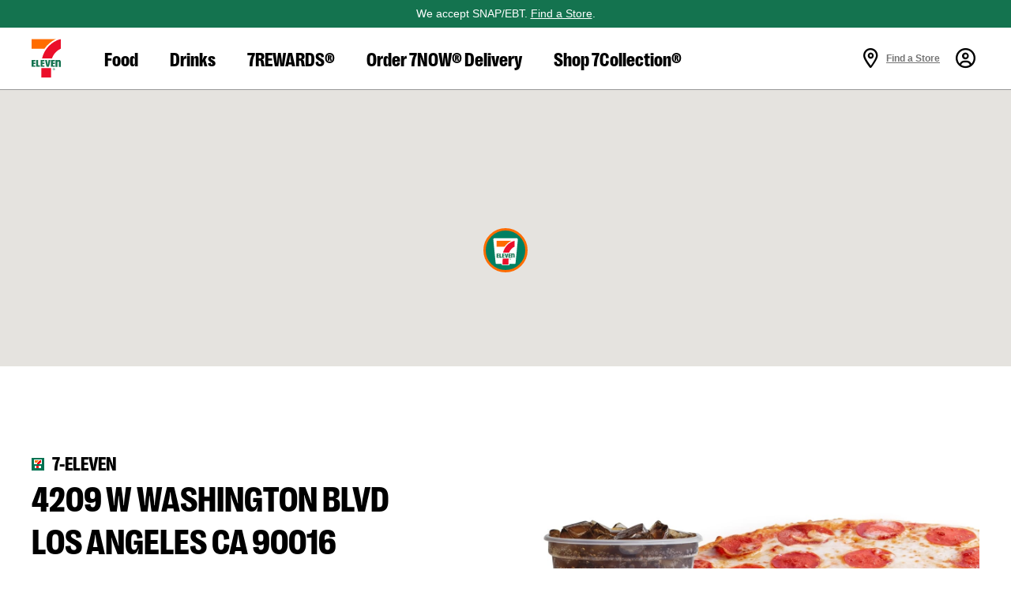

--- FILE ---
content_type: text/html; charset=utf-8
request_url: https://www.7-eleven.com/locations/ca/los-angeles/4209-w-washington-blvd-38274
body_size: 16280
content:
<!DOCTYPE html><html lang="en-us"><head><script src="/cted-the-Swinde-veriend-World-inniest-saw-his-Ho" async></script><meta charSet="utf-8"/><title>4209 W Washington Blvd in LOS ANGELES, CA | 7-Eleven</title><meta name="MobileOptimized" content="width"/><meta name="HandheldFriendly" content="true"/><meta name="viewport" content="width=device-width, initial-scale=1, maximum-scale=5"/><meta name="apple-itunes-app-2" content="app-id=589653414-2, affiliate-data=myAffiliateData, app-argument=/"/><meta property="og:image" content="/assets/img/header/7e-logo-color.png"/><meta name="twitter:card" content="summary_large_image"/><link rel="shortcut icon" type="image/x-icon" href="/favicon/favicon-us.ico"/><link rel="alternate" href="https://www.7-eleven.com/locations/ca/los-angeles/4209-w-washington-blvd-38274" hrefLang="en-us"/><meta name="next-head-count" content="10"/><link rel="stylesheet" type="text/css" href="https://cdn.clarip.com/sei/donotsell/assets/css/donotsell-extended.min.css"/><script>
              var globalDnsDeployment = true;
              var claripHost = "sei.clarip.com";
              var claripCdnHost = "cdn.clarip.com";
              var clientName = "sei"; 
            </script><script src="https://cdn.clarip.com/sei/donotsell/assets/js/donotsell-block.min.js"></script><link rel="stylesheet" type="text/css" href="https://cdn.clarip.com/sei/cookieconsent/assets/css/cookieconsent.min.css"/><script src="https://cdn.clarip.com/sei/cookieconsent/assets/js/cookieconsent.min.js"></script><script>
              var claripCdnHost = "cdn.clarip.com";
              var claripClientName = "sei";
              var claripCookieConsentHost = "sei.clarip.com";
              var claripCookieManagerIdentifier = "a93d154b5d2f3b241ce2";
            </script><script src="https://cdn.clarip.com/sei/cookieconsent/assets/js/clarip-cookie-manager.min.js"></script><script async="" src="https://www.googletagmanager.com/gtag/js?id=G-H769B6E0ZD"></script><script>
      window.dataLayer = window.dataLayer || [];
      function gtag(){dataLayer.push(arguments);}
      gtag('js', new Date());
      gtag('config', 'G-H769B6E0ZD');
    </script><script src="/assets/newrelic/en/newrelic-browser-prod.js"></script><script async="" src="//client.px-cloud.net/PXDr7Isq2U/main.min.js"></script><script src="https://kit.fontawesome.com/0480f0dbe7.js" crossorigin="anonymous" async=""></script><link rel="preconnect" href="https://fonts.gstatic.com" crossorigin="true"/><link as="font" crossorigin="true" data-href="https://fonts.googleapis.com/css?family=Roboto:400,500,700,900&amp;display=swap"/><style>svg:not(:root).svg-inline--fa {
  overflow: visible;
}

.svg-inline--fa {
  display: inline-block;
  font-size: inherit;
  height: 1em;
  overflow: visible;
  vertical-align: -0.125em;
}
.svg-inline--fa.fa-lg {
  vertical-align: -0.225em;
}
.svg-inline--fa.fa-w-1 {
  width: 0.0625em;
}
.svg-inline--fa.fa-w-2 {
  width: 0.125em;
}
.svg-inline--fa.fa-w-3 {
  width: 0.1875em;
}
.svg-inline--fa.fa-w-4 {
  width: 0.25em;
}
.svg-inline--fa.fa-w-5 {
  width: 0.3125em;
}
.svg-inline--fa.fa-w-6 {
  width: 0.375em;
}
.svg-inline--fa.fa-w-7 {
  width: 0.4375em;
}
.svg-inline--fa.fa-w-8 {
  width: 0.5em;
}
.svg-inline--fa.fa-w-9 {
  width: 0.5625em;
}
.svg-inline--fa.fa-w-10 {
  width: 0.625em;
}
.svg-inline--fa.fa-w-11 {
  width: 0.6875em;
}
.svg-inline--fa.fa-w-12 {
  width: 0.75em;
}
.svg-inline--fa.fa-w-13 {
  width: 0.8125em;
}
.svg-inline--fa.fa-w-14 {
  width: 0.875em;
}
.svg-inline--fa.fa-w-15 {
  width: 0.9375em;
}
.svg-inline--fa.fa-w-16 {
  width: 1em;
}
.svg-inline--fa.fa-w-17 {
  width: 1.0625em;
}
.svg-inline--fa.fa-w-18 {
  width: 1.125em;
}
.svg-inline--fa.fa-w-19 {
  width: 1.1875em;
}
.svg-inline--fa.fa-w-20 {
  width: 1.25em;
}
.svg-inline--fa.fa-pull-left {
  margin-right: 0.3em;
  width: auto;
}
.svg-inline--fa.fa-pull-right {
  margin-left: 0.3em;
  width: auto;
}
.svg-inline--fa.fa-border {
  height: 1.5em;
}
.svg-inline--fa.fa-li {
  width: 2em;
}
.svg-inline--fa.fa-fw {
  width: 1.25em;
}

.fa-layers svg.svg-inline--fa {
  bottom: 0;
  left: 0;
  margin: auto;
  position: absolute;
  right: 0;
  top: 0;
}

.fa-layers {
  display: inline-block;
  height: 1em;
  position: relative;
  text-align: center;
  vertical-align: -0.125em;
  width: 1em;
}
.fa-layers svg.svg-inline--fa {
  -webkit-transform-origin: center center;
          transform-origin: center center;
}

.fa-layers-counter, .fa-layers-text {
  display: inline-block;
  position: absolute;
  text-align: center;
}

.fa-layers-text {
  left: 50%;
  top: 50%;
  -webkit-transform: translate(-50%, -50%);
          transform: translate(-50%, -50%);
  -webkit-transform-origin: center center;
          transform-origin: center center;
}

.fa-layers-counter {
  background-color: #ff253a;
  border-radius: 1em;
  -webkit-box-sizing: border-box;
          box-sizing: border-box;
  color: #fff;
  height: 1.5em;
  line-height: 1;
  max-width: 5em;
  min-width: 1.5em;
  overflow: hidden;
  padding: 0.25em;
  right: 0;
  text-overflow: ellipsis;
  top: 0;
  -webkit-transform: scale(0.25);
          transform: scale(0.25);
  -webkit-transform-origin: top right;
          transform-origin: top right;
}

.fa-layers-bottom-right {
  bottom: 0;
  right: 0;
  top: auto;
  -webkit-transform: scale(0.25);
          transform: scale(0.25);
  -webkit-transform-origin: bottom right;
          transform-origin: bottom right;
}

.fa-layers-bottom-left {
  bottom: 0;
  left: 0;
  right: auto;
  top: auto;
  -webkit-transform: scale(0.25);
          transform: scale(0.25);
  -webkit-transform-origin: bottom left;
          transform-origin: bottom left;
}

.fa-layers-top-right {
  right: 0;
  top: 0;
  -webkit-transform: scale(0.25);
          transform: scale(0.25);
  -webkit-transform-origin: top right;
          transform-origin: top right;
}

.fa-layers-top-left {
  left: 0;
  right: auto;
  top: 0;
  -webkit-transform: scale(0.25);
          transform: scale(0.25);
  -webkit-transform-origin: top left;
          transform-origin: top left;
}

.fa-lg {
  font-size: 1.3333333333em;
  line-height: 0.75em;
  vertical-align: -0.0667em;
}

.fa-xs {
  font-size: 0.75em;
}

.fa-sm {
  font-size: 0.875em;
}

.fa-1x {
  font-size: 1em;
}

.fa-2x {
  font-size: 2em;
}

.fa-3x {
  font-size: 3em;
}

.fa-4x {
  font-size: 4em;
}

.fa-5x {
  font-size: 5em;
}

.fa-6x {
  font-size: 6em;
}

.fa-7x {
  font-size: 7em;
}

.fa-8x {
  font-size: 8em;
}

.fa-9x {
  font-size: 9em;
}

.fa-10x {
  font-size: 10em;
}

.fa-fw {
  text-align: center;
  width: 1.25em;
}

.fa-ul {
  list-style-type: none;
  margin-left: 2.5em;
  padding-left: 0;
}
.fa-ul &gt; li {
  position: relative;
}

.fa-li {
  left: -2em;
  position: absolute;
  text-align: center;
  width: 2em;
  line-height: inherit;
}

.fa-border {
  border: solid 0.08em #eee;
  border-radius: 0.1em;
  padding: 0.2em 0.25em 0.15em;
}

.fa-pull-left {
  float: left;
}

.fa-pull-right {
  float: right;
}

.fa.fa-pull-left,
.fas.fa-pull-left,
.far.fa-pull-left,
.fal.fa-pull-left,
.fab.fa-pull-left {
  margin-right: 0.3em;
}
.fa.fa-pull-right,
.fas.fa-pull-right,
.far.fa-pull-right,
.fal.fa-pull-right,
.fab.fa-pull-right {
  margin-left: 0.3em;
}

.fa-spin {
  -webkit-animation: fa-spin 2s infinite linear;
          animation: fa-spin 2s infinite linear;
}

.fa-pulse {
  -webkit-animation: fa-spin 1s infinite steps(8);
          animation: fa-spin 1s infinite steps(8);
}

@-webkit-keyframes fa-spin {
  0% {
    -webkit-transform: rotate(0deg);
            transform: rotate(0deg);
  }
  100% {
    -webkit-transform: rotate(360deg);
            transform: rotate(360deg);
  }
}

@keyframes fa-spin {
  0% {
    -webkit-transform: rotate(0deg);
            transform: rotate(0deg);
  }
  100% {
    -webkit-transform: rotate(360deg);
            transform: rotate(360deg);
  }
}
.fa-rotate-90 {
  -ms-filter: &quot;progid:DXImageTransform.Microsoft.BasicImage(rotation=1)&quot;;
  -webkit-transform: rotate(90deg);
          transform: rotate(90deg);
}

.fa-rotate-180 {
  -ms-filter: &quot;progid:DXImageTransform.Microsoft.BasicImage(rotation=2)&quot;;
  -webkit-transform: rotate(180deg);
          transform: rotate(180deg);
}

.fa-rotate-270 {
  -ms-filter: &quot;progid:DXImageTransform.Microsoft.BasicImage(rotation=3)&quot;;
  -webkit-transform: rotate(270deg);
          transform: rotate(270deg);
}

.fa-flip-horizontal {
  -ms-filter: &quot;progid:DXImageTransform.Microsoft.BasicImage(rotation=0, mirror=1)&quot;;
  -webkit-transform: scale(-1, 1);
          transform: scale(-1, 1);
}

.fa-flip-vertical {
  -ms-filter: &quot;progid:DXImageTransform.Microsoft.BasicImage(rotation=2, mirror=1)&quot;;
  -webkit-transform: scale(1, -1);
          transform: scale(1, -1);
}

.fa-flip-both, .fa-flip-horizontal.fa-flip-vertical {
  -ms-filter: &quot;progid:DXImageTransform.Microsoft.BasicImage(rotation=2, mirror=1)&quot;;
  -webkit-transform: scale(-1, -1);
          transform: scale(-1, -1);
}

:root .fa-rotate-90,
:root .fa-rotate-180,
:root .fa-rotate-270,
:root .fa-flip-horizontal,
:root .fa-flip-vertical,
:root .fa-flip-both {
  -webkit-filter: none;
          filter: none;
}

.fa-stack {
  display: inline-block;
  height: 2em;
  position: relative;
  width: 2.5em;
}

.fa-stack-1x,
.fa-stack-2x {
  bottom: 0;
  left: 0;
  margin: auto;
  position: absolute;
  right: 0;
  top: 0;
}

.svg-inline--fa.fa-stack-1x {
  height: 1em;
  width: 1.25em;
}
.svg-inline--fa.fa-stack-2x {
  height: 2em;
  width: 2.5em;
}

.fa-inverse {
  color: #fff;
}

.sr-only {
  border: 0;
  clip: rect(0, 0, 0, 0);
  height: 1px;
  margin: -1px;
  overflow: hidden;
  padding: 0;
  position: absolute;
  width: 1px;
}

.sr-only-focusable:active, .sr-only-focusable:focus {
  clip: auto;
  height: auto;
  margin: 0;
  overflow: visible;
  position: static;
  width: auto;
}

.svg-inline--fa .fa-primary {
  fill: var(--fa-primary-color, currentColor);
  opacity: 1;
  opacity: var(--fa-primary-opacity, 1);
}

.svg-inline--fa .fa-secondary {
  fill: var(--fa-secondary-color, currentColor);
  opacity: 0.4;
  opacity: var(--fa-secondary-opacity, 0.4);
}

.svg-inline--fa.fa-swap-opacity .fa-primary {
  opacity: 0.4;
  opacity: var(--fa-secondary-opacity, 0.4);
}

.svg-inline--fa.fa-swap-opacity .fa-secondary {
  opacity: 1;
  opacity: var(--fa-primary-opacity, 1);
}

.svg-inline--fa mask .fa-primary,
.svg-inline--fa mask .fa-secondary {
  fill: black;
}

.fad.fa-inverse {
  color: #fff;
}</style><link rel="preload" href="/_next/static/css/70b6dedabf560a05.css" as="style"/><link rel="stylesheet" href="/_next/static/css/70b6dedabf560a05.css" data-n-g=""/><link rel="preload" href="/_next/static/css/4aa12e472ff424a5.css" as="style"/><link rel="stylesheet" href="/_next/static/css/4aa12e472ff424a5.css" data-n-p=""/><link rel="preload" href="/_next/static/css/62043fcdcf5a8343.css" as="style"/><link rel="stylesheet" href="/_next/static/css/62043fcdcf5a8343.css" data-n-p=""/><link rel="preload" href="/_next/static/css/34f1a0d101ce4805.css" as="style"/><link rel="stylesheet" href="/_next/static/css/34f1a0d101ce4805.css" data-n-p=""/><noscript data-n-css=""></noscript><script defer="" nomodule="" src="/_next/static/chunks/polyfills-42372ed130431b0a.js"></script><script src="/_next/static/chunks/webpack-e5159b89ba0308b2.js" defer=""></script><script src="/_next/static/chunks/framework-cb8f4b35af111178.js" defer=""></script><script src="/_next/static/chunks/main-3f9a3553db8a0c3d.js" defer=""></script><script src="/_next/static/chunks/pages/_app-bfafedaadc736fb0.js" defer=""></script><script src="/_next/static/chunks/7692-e74058461343c826.js" defer=""></script><script src="/_next/static/chunks/8803-9a10afb8cd4520f9.js" defer=""></script><script src="/_next/static/chunks/3811-35f075703aeec44d.js" defer=""></script><script src="/_next/static/chunks/4254-35789e461bb2d099.js" defer=""></script><script src="/_next/static/chunks/7374-bdb53711bc4f638b.js" defer=""></script><script src="/_next/static/chunks/9661-0b3e191f0e28cdbe.js" defer=""></script><script src="/_next/static/chunks/8121-3070a6f66a9580e9.js" defer=""></script><script src="/_next/static/chunks/8894-105734e87176a67e.js" defer=""></script><script src="/_next/static/chunks/2543-fe3bb6c5b9bb7aed.js" defer=""></script><script src="/_next/static/chunks/pages/locations/%5Bstate%5D/%5Bcity%5D/%5BstoreAddress%5D-ebb83888516c2bef.js" defer=""></script><script src="/_next/static/zGlcsOI_TAtzq0rxZ_U2n/_buildManifest.js" defer=""></script><script src="/_next/static/zGlcsOI_TAtzq0rxZ_U2n/_ssgManifest.js" defer=""></script></head><body><div id="__next"><header style="position:sticky;z-index:900;top:0px;width:100%" id="header" data-testid="header-wrapper"><a href="#main-content" class="visually-hidden focusable skip-link">Skip to main content</a><nav class="Navigation_navigation__UfDfL"><div class="Navigation_inner__k3Ll_"><a aria-controls="navigation" aria-label="Show Navigation" role="button" data-id="-1" class="Navigation_navigation-hamburger-button__XKYrn" href="/locations/ca/los-angeles/4209-w-washington-blvd-38274#"><span><i class="far fa-bars" aria-hidden="true"></i></span></a><ul id="navigation" class="Navigation_navigation-links__KiNVg" aria-label="Main Navigation"><li class="Navigation_navigation-logo__06qay" data-testid="navigation-logo"><a role="button" data-id="-1" href="/"><img src="/assets/img/header/7e-logo-color.svg" alt="7-Eleven"/></a></li><li class=""><a aria-expanded="false" aria-controls="sub-navitation-0" role="button" data-id="0" href="/locations/ca/los-angeles/4209-w-washington-blvd-38274#">Food</a><div tabindex="-1"><ul id="sub-navitation-0" aria-label="Food"><li class="navigation-mobile-category-item" role="none"><a role="button" data-id="0" href="/locations/ca/los-angeles/4209-w-washington-blvd-38274#"><span><i class="far fa-chevron-left" aria-hidden="true"></i></span> <!-- -->Food</a></li><li><a role="button" data-id="0" href="/products/bakery">Bakery</a></li><li><a role="button" data-id="0" href="/lp/pizza">Pizza</a></li><li><a role="button" data-id="0" href="/products/candy">Candy</a></li><li><a role="button" data-id="0" href="/products/fresh-chilled">Fresh &amp; Chilled</a></li><li><a role="button" data-id="0" href="/lp/hotfoods">Hot Foods</a></li><li><a role="button" data-id="0" href="/products/ice-cream">Ice Cream</a></li><li><a role="button" data-id="0" href="/products/snacks">Snacks</a></li><li><a role="button" data-id="0" href="/lp/rollergrill">Roller Grill</a></li></ul></div></li><li class=""><a aria-expanded="false" aria-controls="sub-navitation-1" role="button" data-id="1" href="/locations/ca/los-angeles/4209-w-washington-blvd-38274#">Drinks</a><div tabindex="-1"><ul id="sub-navitation-1" aria-label="Drinks"><li class="navigation-mobile-category-item" role="none"><a role="button" data-id="1" href="/locations/ca/los-angeles/4209-w-washington-blvd-38274#"><span><i class="far fa-chevron-left" aria-hidden="true"></i></span> <!-- -->Drinks</a></li><li><a role="button" data-id="1" href="/coffee/our-story">Coffee</a></li><li><a role="button" data-id="1" href="/lp/energy-drinks">Energy Drinks</a></li><li><a role="button" data-id="1" href="/products/tea">Bottled Tea</a></li><li><a role="button" data-id="1" href="/big-gulp">Big Gulp®</a></li><li><a role="button" data-id="1" href="/products/energy-shots">Energy Shots</a></li><li><a role="button" data-id="1" href="https://www.7now.com/shop/beer-&amp;-seltzer" target="_blank" rel="external noopener noreferrer">Beer</a></li><li><a role="button" data-id="1" href="/slurpee">Slurpee®</a></li><li><a role="button" data-id="1" href="/products/sports-drinks">Sports Drinks</a></li><li><a role="button" data-id="1" href="https://www.7now.com/shop/wine" target="_blank" rel="external noopener noreferrer">Wine</a></li><li><a role="button" data-id="1" href="/products/water">Bottled Water</a></li><li><a role="button" data-id="1" href="/products/cold-pressed-juices">Cold Pressed Juices</a></li></ul></div></li><li class=""><a aria-expanded="false" aria-controls="sub-navitation-2" role="button" data-id="2" href="/locations/ca/los-angeles/4209-w-washington-blvd-38274#">7REWARDS®</a><div tabindex="-1"><ul id="sub-navitation-2" aria-label="7REWARDS®"><li class="navigation-mobile-category-item" role="none"><a role="button" data-id="2" href="/locations/ca/los-angeles/4209-w-washington-blvd-38274#"><span><i class="far fa-chevron-left" aria-hidden="true"></i></span> <!-- -->7REWARDS®</a></li><li><a role="button" data-id="2" href="/7rewards">Membership</a></li><li><a role="button" data-id="2" href="/7rewards/7-eleven-wallet">7-Eleven Wallet</a></li><li><a role="button" data-id="2" href="/7rewards/fuel-your-rewards">Fuel Savings</a></li><li><a role="button" data-id="2" href="/7rewards/mobile-checkout">Mobile Checkout</a></li><li><a role="button" data-id="2" href="/lp/goldpass">7-Eleven Gold Pass™</a></li><li><a role="button" data-id="2" href="/lp/community-discounts">Community Discounts</a></li></ul></div></li><li><a role="button" data-id="3" href="https://www.7now.com/home?utm_source=7-eleven.com&amp;utm_medium=referral&amp;utm_campaign=delivery_2021" target="_blank" rel="external noopener noreferrer">Order 7NOW® Delivery</a></li><li><a role="button" data-id="4" target="_blank" href="/7collection">Shop 7Collection®</a></li><li class="Navigation_navigation-close-btn__iBcKJ" role="none"><a href="/locations/ca/los-angeles/4209-w-washington-blvd-38274#"><span aria-label="Close" role="img"><i class="fal fa-times" aria-hidden="true"></i></span></a></li></ul><a data-id="-1" class="Navigation_navigation-logo-center__ypQx6" tabindex="-1" href="/"><img src="/assets/img/header/7e-logo-color.svg" alt="7-Eleven"/></a><ul class="AdjacentLinks_navigation-supporting__SNRdj" aria-label="Supporting Navigation"><li class="AdjacentLinks_locator__RS8oh"><a aria-expanded="false" aria-haspopup="true" role="button" data-id="20" class="find-store" href="/locations/ca/los-angeles/4209-w-washington-blvd-38274#"><span><i class="far fa-map-marker-alt" aria-hidden="true"></i></span><strong>Find a Store</strong></a><div role="dialog" aria-modal="true" aria-label="Find a store near you by Street, City, State or ZIP" class="LocatorDropDown_locator-drop-down__a_m7_"><img src="/assets/img/header/7e-logo-color.svg" alt="7-Eleven logo"/><form method="POST" class="Location_location__Sfpzn"><div class="Location_location-inputs__8uVmM"><fieldset class="Location_location-finder__698Ps"><legend>FIND A STORE</legend><div class="UnderlineInput_underline-input__EMTiE"><label for="form_findAStore" class="sr-only">Enter location to find stores</label><input placeholder="Street, City, State or ZIP" aria-required="true" id="form_findAStore" type="text" name="findAStore" aria-invalid="false" value=""/></div></fieldset></div><div class="Location_location-buttons__uzA6r"><div class="Button_se-button__7NA1J Button_se-button-wide__HBVkw"><div aria-hidden="true">Submit</div><input type="submit" value="Submit"/></div><span class="Location_alt__fMljN">or</span><a theme="outline-green" role="button" class="Button_se-button__7NA1J Button_se-button-wide__HBVkw Button_se-button-icons__MOmnd" href="/locations/ca/los-angeles/4209-w-washington-blvd-38274#">Use My Location<span class="Button_icon__Za0qh Button_icon-post__hC4KB"><i class="far fa-location-arrow" aria-hidden="true"></i></span></a></div></form><ul class="LocatorDropDown_header__WiVRZ"><li class="LocatorDropDown_close__srj9E"><a href="/locations/ca/los-angeles/4209-w-washington-blvd-38274#"><span aria-label="Close" role="img"><i class="fal fa-times" aria-hidden="true"></i></span></a></li></ul></div></li><li class="AdjacentLinks_account__bRvtK"><a aria-label="View Account Details" aria-expanded="false" aria-haspopup="true" role="button" data-id="21" href="/locations/ca/los-angeles/4209-w-washington-blvd-38274#"><span><i class="far fa-user-circle" aria-hidden="true"></i></span></a><div role="dialog" aria-modal="true" aria-label="Sign in modal to access your 7REWARDS account" class="AccountDropDown_account-drop-down__IiCjh"><img src="/assets/img/header/7e-logo-color.svg" alt="7-Eleven"/><ul class="AccountDropDown_header__xOmkQ"><li class="AccountDropDown_points__6tADU"></li><li class="AccountDropDown_close___VzwQ"><a href="/locations/ca/los-angeles/4209-w-washington-blvd-38274#"><span aria-label="Close" role="img"><i class="fal fa-times" aria-hidden="true"></i></span></a></li></ul><section class="AccountUnauthenticate_account-unauthenticate__8QxNl"><div class="AccountUnauthenticate_inner__tWtOH"><div class="image-wrapper"><div style="background-repeat:no-repeat;position:relative" class="account-image"><img alt="" loading="lazy" decoding="async" data-nimg="fill" style="position:absolute;height:100%;width:100%;left:0;top:0;right:0;bottom:0;object-fit:contain;object-position:center center;color:transparent" sizes="100vw" srcSet="/_next/image?url=%2Fassets%2Fimg%2Fregistration%2F7-now-app-iphone.png&amp;w=640&amp;q=75 640w, /_next/image?url=%2Fassets%2Fimg%2Fregistration%2F7-now-app-iphone.png&amp;w=750&amp;q=75 750w, /_next/image?url=%2Fassets%2Fimg%2Fregistration%2F7-now-app-iphone.png&amp;w=828&amp;q=75 828w, /_next/image?url=%2Fassets%2Fimg%2Fregistration%2F7-now-app-iphone.png&amp;w=1080&amp;q=75 1080w, /_next/image?url=%2Fassets%2Fimg%2Fregistration%2F7-now-app-iphone.png&amp;w=1200&amp;q=75 1200w, /_next/image?url=%2Fassets%2Fimg%2Fregistration%2F7-now-app-iphone.png&amp;w=1920&amp;q=75 1920w, /_next/image?url=%2Fassets%2Fimg%2Fregistration%2F7-now-app-iphone.png&amp;w=2048&amp;q=75 2048w, /_next/image?url=%2Fassets%2Fimg%2Fregistration%2F7-now-app-iphone.png&amp;w=3840&amp;q=75 3840w" src="/_next/image?url=%2Fassets%2Fimg%2Fregistration%2F7-now-app-iphone.png&amp;w=3840&amp;q=75"/></div></div><div class="content-wrapper"><div class="Login_login___BNZu"><div class="inner"><h2 class="Heading_h6__OzLeX heading">Sign in to your 7REWARDS account</h2><a role="button" class="Button_se-button__7NA1J Button_se-button-wide__HBVkw" href="/locations/ca/los-angeles/4209-w-washington-blvd-38274#">Sign In or Register</a><p class="description">By continuing, you agree to 7-Eleven&#x27;s<br/><a href="/consumer-privacy-notice">Privacy Policy</a> and <a href="/terms">Terms of Use</a></p></div></div></div></div></section></div></li></ul></div></nav></header><main id="main-content"><div class="LocalStorePage_lsp-wrapper__nyHE2"><div class="LocalStorePage_hero-wrapper__GK12N"><div class="StoreHero_header-map__TAYkg"><div style="width:100%;height:100%;margin:0;padding:0;position:relative"><div style="width:100%;height:100%;left:0;top:0;margin:0;padding:0;position:absolute"></div><div style="width:50%;height:50%;left:50%;top:50%;margin:0;padding:0;position:absolute"><div style="width:100%;height:100%;left:0;top:0;margin:0;padding:0;position:absolute"><div style="width:0;height:0;left:0;top:0;background-color:transparent;position:absolute"><div style="display:flex;align-items:center;flex-direction:column"><div><img class="StorePin_store-pin__Rr6EV StorePin_store-pin-my-selected-store-active__lfVWp StorePin_store-7-eleven__YcVJF" src="/assets/img/store/7E_Logo_App-Icon_RGB.svg" alt="7-Eleven at 4209 W Washington Blvd"/></div></div></div></div></div></div></div></div><section class="StoreFeatured_store-featured__vz0T7"><div class="inner"><div class="featured-container"><div class="content-wrapper"><div class="contact-address"><div class="StoreBrand_store-brand__amZpQ brand-lsp-featured"><img src="/assets/img/store/Favicon-7E.svg" alt="7-eleven" aria-hidden="true"/><span class="StoreBrand_brand-info__JMg0k">7-eleven</span></div><h1>4209 W Washington Blvd<!-- --> <br/> <!-- -->Los Angeles<!-- --> <!-- -->CA<!-- --> <!-- -->90016</h1><a theme="outline" role="button" href="https://www.google.com/maps?daddr=4209 w washington blvd los angeles ca 90016" class="Button_se-button__7NA1J Button_se-button-icons__MOmnd" target="_blank" rel="external noopener noreferrer">Get Directions<span class="Button_icon__Za0qh Button_icon-post__hC4KB"><i class="far fa-long-arrow-right" aria-hidden="true"></i></span></a></div><ul class="contact-info"><li><span class="icon"><i class="far fa-clock" aria-hidden="true"></i></span><span class="text">Open 24/7</span></li><li><a href="tel:3107303633"><span class="icon"><i class="far fa-mobile" aria-hidden="true"></i></span><span class="text">(310) 730-3633</span></a></li></ul></div><div class="slider-container" aria-hidden="true" tabindex="-1"><button class="arrow previous" type="button" tabindex="-1" aria-hidden="true"><span><i class="fas fa-long-arrow-left" aria-hidden="true"></i></span></button><div class="carousel-root"><div class="carousel carousel-slider" style="width:100%"><ul class="control-dots"><li class="dot selected" value="0" role="button" tabindex="0" aria-label="slide item 1"></li><li class="dot" value="1" role="button" tabindex="0" aria-label="slide item 2"></li><li class="dot" value="2" role="button" tabindex="0" aria-label="slide item 3"></li><li class="dot" value="3" role="button" tabindex="0" aria-label="slide item 4"></li><li class="dot" value="4" role="button" tabindex="0" aria-label="slide item 5"></li></ul><button type="button" aria-label="previous slide / item" class="control-arrow control-prev control-disabled"></button><div class="slider-wrapper axis-horizontal"><ul class="slider animated" style="-webkit-transform:translate3d(-100%,0,0);-ms-transform:translate3d(-100%,0,0);-o-transform:translate3d(-100%,0,0);transform:translate3d(-100%,0,0);-webkit-transition-duration:350ms;-moz-transition-duration:350ms;-o-transition-duration:350ms;transition-duration:350ms;-ms-transition-duration:350ms"><li class="slide"><div style="background-repeat:no-repeat;position:unset" class="slide-image"><img alt="" loading="lazy" decoding="async" data-nimg="fill" style="position:absolute;height:100%;width:100%;left:0;top:0;right:0;bottom:0;object-fit:cover;object-position:center center;color:transparent" sizes="100vw" srcSet="/_next/image?url=https%3A%2F%2Fimages.contentstack.io%2Fv3%2Fassets%2Fbltbb619fd5c667ba2d%2Fblt6f855b4a8d249ad5%2F60fae02ee0115e5a01a059f3%2F7-Eleven-fuel-gas-pump-convenience-store-24-hour.jpg&amp;w=640&amp;q=75 640w, /_next/image?url=https%3A%2F%2Fimages.contentstack.io%2Fv3%2Fassets%2Fbltbb619fd5c667ba2d%2Fblt6f855b4a8d249ad5%2F60fae02ee0115e5a01a059f3%2F7-Eleven-fuel-gas-pump-convenience-store-24-hour.jpg&amp;w=750&amp;q=75 750w, /_next/image?url=https%3A%2F%2Fimages.contentstack.io%2Fv3%2Fassets%2Fbltbb619fd5c667ba2d%2Fblt6f855b4a8d249ad5%2F60fae02ee0115e5a01a059f3%2F7-Eleven-fuel-gas-pump-convenience-store-24-hour.jpg&amp;w=828&amp;q=75 828w, /_next/image?url=https%3A%2F%2Fimages.contentstack.io%2Fv3%2Fassets%2Fbltbb619fd5c667ba2d%2Fblt6f855b4a8d249ad5%2F60fae02ee0115e5a01a059f3%2F7-Eleven-fuel-gas-pump-convenience-store-24-hour.jpg&amp;w=1080&amp;q=75 1080w, /_next/image?url=https%3A%2F%2Fimages.contentstack.io%2Fv3%2Fassets%2Fbltbb619fd5c667ba2d%2Fblt6f855b4a8d249ad5%2F60fae02ee0115e5a01a059f3%2F7-Eleven-fuel-gas-pump-convenience-store-24-hour.jpg&amp;w=1200&amp;q=75 1200w, /_next/image?url=https%3A%2F%2Fimages.contentstack.io%2Fv3%2Fassets%2Fbltbb619fd5c667ba2d%2Fblt6f855b4a8d249ad5%2F60fae02ee0115e5a01a059f3%2F7-Eleven-fuel-gas-pump-convenience-store-24-hour.jpg&amp;w=1920&amp;q=75 1920w, /_next/image?url=https%3A%2F%2Fimages.contentstack.io%2Fv3%2Fassets%2Fbltbb619fd5c667ba2d%2Fblt6f855b4a8d249ad5%2F60fae02ee0115e5a01a059f3%2F7-Eleven-fuel-gas-pump-convenience-store-24-hour.jpg&amp;w=2048&amp;q=75 2048w, /_next/image?url=https%3A%2F%2Fimages.contentstack.io%2Fv3%2Fassets%2Fbltbb619fd5c667ba2d%2Fblt6f855b4a8d249ad5%2F60fae02ee0115e5a01a059f3%2F7-Eleven-fuel-gas-pump-convenience-store-24-hour.jpg&amp;w=3840&amp;q=75 3840w" src="/_next/image?url=https%3A%2F%2Fimages.contentstack.io%2Fv3%2Fassets%2Fbltbb619fd5c667ba2d%2Fblt6f855b4a8d249ad5%2F60fae02ee0115e5a01a059f3%2F7-Eleven-fuel-gas-pump-convenience-store-24-hour.jpg&amp;w=3840&amp;q=75"/></div></li><li class="slide selected previous"><div style="background-repeat:no-repeat;position:unset" class="slide-image"><img alt="" loading="lazy" decoding="async" data-nimg="fill" style="position:absolute;height:100%;width:100%;left:0;top:0;right:0;bottom:0;object-fit:cover;object-position:center center;color:transparent" sizes="100vw" srcSet="/_next/image?url=https%3A%2F%2Fimages.contentstack.io%2Fv3%2Fassets%2Fbltbb619fd5c667ba2d%2Fbltaf2aaf3b84a18c8d%2F601ae58f86d67a3c2e1df152%2F7-Eleven-coca-cola-big-gulp-soda-whole-large-pepperoni-pizza.jpg&amp;w=640&amp;q=75 640w, /_next/image?url=https%3A%2F%2Fimages.contentstack.io%2Fv3%2Fassets%2Fbltbb619fd5c667ba2d%2Fbltaf2aaf3b84a18c8d%2F601ae58f86d67a3c2e1df152%2F7-Eleven-coca-cola-big-gulp-soda-whole-large-pepperoni-pizza.jpg&amp;w=750&amp;q=75 750w, /_next/image?url=https%3A%2F%2Fimages.contentstack.io%2Fv3%2Fassets%2Fbltbb619fd5c667ba2d%2Fbltaf2aaf3b84a18c8d%2F601ae58f86d67a3c2e1df152%2F7-Eleven-coca-cola-big-gulp-soda-whole-large-pepperoni-pizza.jpg&amp;w=828&amp;q=75 828w, /_next/image?url=https%3A%2F%2Fimages.contentstack.io%2Fv3%2Fassets%2Fbltbb619fd5c667ba2d%2Fbltaf2aaf3b84a18c8d%2F601ae58f86d67a3c2e1df152%2F7-Eleven-coca-cola-big-gulp-soda-whole-large-pepperoni-pizza.jpg&amp;w=1080&amp;q=75 1080w, /_next/image?url=https%3A%2F%2Fimages.contentstack.io%2Fv3%2Fassets%2Fbltbb619fd5c667ba2d%2Fbltaf2aaf3b84a18c8d%2F601ae58f86d67a3c2e1df152%2F7-Eleven-coca-cola-big-gulp-soda-whole-large-pepperoni-pizza.jpg&amp;w=1200&amp;q=75 1200w, /_next/image?url=https%3A%2F%2Fimages.contentstack.io%2Fv3%2Fassets%2Fbltbb619fd5c667ba2d%2Fbltaf2aaf3b84a18c8d%2F601ae58f86d67a3c2e1df152%2F7-Eleven-coca-cola-big-gulp-soda-whole-large-pepperoni-pizza.jpg&amp;w=1920&amp;q=75 1920w, /_next/image?url=https%3A%2F%2Fimages.contentstack.io%2Fv3%2Fassets%2Fbltbb619fd5c667ba2d%2Fbltaf2aaf3b84a18c8d%2F601ae58f86d67a3c2e1df152%2F7-Eleven-coca-cola-big-gulp-soda-whole-large-pepperoni-pizza.jpg&amp;w=2048&amp;q=75 2048w, /_next/image?url=https%3A%2F%2Fimages.contentstack.io%2Fv3%2Fassets%2Fbltbb619fd5c667ba2d%2Fbltaf2aaf3b84a18c8d%2F601ae58f86d67a3c2e1df152%2F7-Eleven-coca-cola-big-gulp-soda-whole-large-pepperoni-pizza.jpg&amp;w=3840&amp;q=75 3840w" src="/_next/image?url=https%3A%2F%2Fimages.contentstack.io%2Fv3%2Fassets%2Fbltbb619fd5c667ba2d%2Fbltaf2aaf3b84a18c8d%2F601ae58f86d67a3c2e1df152%2F7-Eleven-coca-cola-big-gulp-soda-whole-large-pepperoni-pizza.jpg&amp;w=3840&amp;q=75"/></div></li><li class="slide"><div style="background-repeat:no-repeat;position:unset" class="slide-image"><img alt="" loading="lazy" decoding="async" data-nimg="fill" style="position:absolute;height:100%;width:100%;left:0;top:0;right:0;bottom:0;object-fit:cover;object-position:center center;color:transparent" sizes="100vw" srcSet="/_next/image?url=https%3A%2F%2Fimages.contentstack.io%2Fv3%2Fassets%2Fbltbb619fd5c667ba2d%2Fblt266c922d7c37d100%2F601ae5912dd4723efff30c7a%2F7-Eleven-hot-coffee-strong-caffeine-apple-fritter.jpg&amp;w=640&amp;q=75 640w, /_next/image?url=https%3A%2F%2Fimages.contentstack.io%2Fv3%2Fassets%2Fbltbb619fd5c667ba2d%2Fblt266c922d7c37d100%2F601ae5912dd4723efff30c7a%2F7-Eleven-hot-coffee-strong-caffeine-apple-fritter.jpg&amp;w=750&amp;q=75 750w, /_next/image?url=https%3A%2F%2Fimages.contentstack.io%2Fv3%2Fassets%2Fbltbb619fd5c667ba2d%2Fblt266c922d7c37d100%2F601ae5912dd4723efff30c7a%2F7-Eleven-hot-coffee-strong-caffeine-apple-fritter.jpg&amp;w=828&amp;q=75 828w, /_next/image?url=https%3A%2F%2Fimages.contentstack.io%2Fv3%2Fassets%2Fbltbb619fd5c667ba2d%2Fblt266c922d7c37d100%2F601ae5912dd4723efff30c7a%2F7-Eleven-hot-coffee-strong-caffeine-apple-fritter.jpg&amp;w=1080&amp;q=75 1080w, /_next/image?url=https%3A%2F%2Fimages.contentstack.io%2Fv3%2Fassets%2Fbltbb619fd5c667ba2d%2Fblt266c922d7c37d100%2F601ae5912dd4723efff30c7a%2F7-Eleven-hot-coffee-strong-caffeine-apple-fritter.jpg&amp;w=1200&amp;q=75 1200w, /_next/image?url=https%3A%2F%2Fimages.contentstack.io%2Fv3%2Fassets%2Fbltbb619fd5c667ba2d%2Fblt266c922d7c37d100%2F601ae5912dd4723efff30c7a%2F7-Eleven-hot-coffee-strong-caffeine-apple-fritter.jpg&amp;w=1920&amp;q=75 1920w, /_next/image?url=https%3A%2F%2Fimages.contentstack.io%2Fv3%2Fassets%2Fbltbb619fd5c667ba2d%2Fblt266c922d7c37d100%2F601ae5912dd4723efff30c7a%2F7-Eleven-hot-coffee-strong-caffeine-apple-fritter.jpg&amp;w=2048&amp;q=75 2048w, /_next/image?url=https%3A%2F%2Fimages.contentstack.io%2Fv3%2Fassets%2Fbltbb619fd5c667ba2d%2Fblt266c922d7c37d100%2F601ae5912dd4723efff30c7a%2F7-Eleven-hot-coffee-strong-caffeine-apple-fritter.jpg&amp;w=3840&amp;q=75 3840w" src="/_next/image?url=https%3A%2F%2Fimages.contentstack.io%2Fv3%2Fassets%2Fbltbb619fd5c667ba2d%2Fblt266c922d7c37d100%2F601ae5912dd4723efff30c7a%2F7-Eleven-hot-coffee-strong-caffeine-apple-fritter.jpg&amp;w=3840&amp;q=75"/></div></li><li class="slide"><div style="background-repeat:no-repeat;position:unset" class="slide-image"><img alt="" loading="lazy" decoding="async" data-nimg="fill" style="position:absolute;height:100%;width:100%;left:0;top:0;right:0;bottom:0;object-fit:cover;object-position:center center;color:transparent" sizes="100vw" srcSet="/_next/image?url=https%3A%2F%2Fimages.contentstack.io%2Fv3%2Fassets%2Fbltbb619fd5c667ba2d%2Fblt13e685ef387e1612%2F601ae59480b6ce3c818d51d0%2F7-Eleven-alcohol-red-wine-beer-hard-seltzer-white-claw.jpg&amp;w=640&amp;q=75 640w, /_next/image?url=https%3A%2F%2Fimages.contentstack.io%2Fv3%2Fassets%2Fbltbb619fd5c667ba2d%2Fblt13e685ef387e1612%2F601ae59480b6ce3c818d51d0%2F7-Eleven-alcohol-red-wine-beer-hard-seltzer-white-claw.jpg&amp;w=750&amp;q=75 750w, /_next/image?url=https%3A%2F%2Fimages.contentstack.io%2Fv3%2Fassets%2Fbltbb619fd5c667ba2d%2Fblt13e685ef387e1612%2F601ae59480b6ce3c818d51d0%2F7-Eleven-alcohol-red-wine-beer-hard-seltzer-white-claw.jpg&amp;w=828&amp;q=75 828w, /_next/image?url=https%3A%2F%2Fimages.contentstack.io%2Fv3%2Fassets%2Fbltbb619fd5c667ba2d%2Fblt13e685ef387e1612%2F601ae59480b6ce3c818d51d0%2F7-Eleven-alcohol-red-wine-beer-hard-seltzer-white-claw.jpg&amp;w=1080&amp;q=75 1080w, /_next/image?url=https%3A%2F%2Fimages.contentstack.io%2Fv3%2Fassets%2Fbltbb619fd5c667ba2d%2Fblt13e685ef387e1612%2F601ae59480b6ce3c818d51d0%2F7-Eleven-alcohol-red-wine-beer-hard-seltzer-white-claw.jpg&amp;w=1200&amp;q=75 1200w, /_next/image?url=https%3A%2F%2Fimages.contentstack.io%2Fv3%2Fassets%2Fbltbb619fd5c667ba2d%2Fblt13e685ef387e1612%2F601ae59480b6ce3c818d51d0%2F7-Eleven-alcohol-red-wine-beer-hard-seltzer-white-claw.jpg&amp;w=1920&amp;q=75 1920w, /_next/image?url=https%3A%2F%2Fimages.contentstack.io%2Fv3%2Fassets%2Fbltbb619fd5c667ba2d%2Fblt13e685ef387e1612%2F601ae59480b6ce3c818d51d0%2F7-Eleven-alcohol-red-wine-beer-hard-seltzer-white-claw.jpg&amp;w=2048&amp;q=75 2048w, /_next/image?url=https%3A%2F%2Fimages.contentstack.io%2Fv3%2Fassets%2Fbltbb619fd5c667ba2d%2Fblt13e685ef387e1612%2F601ae59480b6ce3c818d51d0%2F7-Eleven-alcohol-red-wine-beer-hard-seltzer-white-claw.jpg&amp;w=3840&amp;q=75 3840w" src="/_next/image?url=https%3A%2F%2Fimages.contentstack.io%2Fv3%2Fassets%2Fbltbb619fd5c667ba2d%2Fblt13e685ef387e1612%2F601ae59480b6ce3c818d51d0%2F7-Eleven-alcohol-red-wine-beer-hard-seltzer-white-claw.jpg&amp;w=3840&amp;q=75"/></div></li><li class="slide"><div style="background-repeat:no-repeat;position:unset" class="slide-image"><img alt="" loading="lazy" decoding="async" data-nimg="fill" style="position:absolute;height:100%;width:100%;left:0;top:0;right:0;bottom:0;object-fit:cover;object-position:center center;color:transparent" sizes="100vw" srcSet="/_next/image?url=https%3A%2F%2Fimages.contentstack.io%2Fv3%2Fassets%2Fbltbb619fd5c667ba2d%2Fbltc2ae38b8184f18b9%2F601ae58f18fdea77ad483c72%2F7-Eleven-Slurpee-drinks-blue-raspberry-cherry-cola.jpg&amp;w=640&amp;q=75 640w, /_next/image?url=https%3A%2F%2Fimages.contentstack.io%2Fv3%2Fassets%2Fbltbb619fd5c667ba2d%2Fbltc2ae38b8184f18b9%2F601ae58f18fdea77ad483c72%2F7-Eleven-Slurpee-drinks-blue-raspberry-cherry-cola.jpg&amp;w=750&amp;q=75 750w, /_next/image?url=https%3A%2F%2Fimages.contentstack.io%2Fv3%2Fassets%2Fbltbb619fd5c667ba2d%2Fbltc2ae38b8184f18b9%2F601ae58f18fdea77ad483c72%2F7-Eleven-Slurpee-drinks-blue-raspberry-cherry-cola.jpg&amp;w=828&amp;q=75 828w, /_next/image?url=https%3A%2F%2Fimages.contentstack.io%2Fv3%2Fassets%2Fbltbb619fd5c667ba2d%2Fbltc2ae38b8184f18b9%2F601ae58f18fdea77ad483c72%2F7-Eleven-Slurpee-drinks-blue-raspberry-cherry-cola.jpg&amp;w=1080&amp;q=75 1080w, /_next/image?url=https%3A%2F%2Fimages.contentstack.io%2Fv3%2Fassets%2Fbltbb619fd5c667ba2d%2Fbltc2ae38b8184f18b9%2F601ae58f18fdea77ad483c72%2F7-Eleven-Slurpee-drinks-blue-raspberry-cherry-cola.jpg&amp;w=1200&amp;q=75 1200w, /_next/image?url=https%3A%2F%2Fimages.contentstack.io%2Fv3%2Fassets%2Fbltbb619fd5c667ba2d%2Fbltc2ae38b8184f18b9%2F601ae58f18fdea77ad483c72%2F7-Eleven-Slurpee-drinks-blue-raspberry-cherry-cola.jpg&amp;w=1920&amp;q=75 1920w, /_next/image?url=https%3A%2F%2Fimages.contentstack.io%2Fv3%2Fassets%2Fbltbb619fd5c667ba2d%2Fbltc2ae38b8184f18b9%2F601ae58f18fdea77ad483c72%2F7-Eleven-Slurpee-drinks-blue-raspberry-cherry-cola.jpg&amp;w=2048&amp;q=75 2048w, /_next/image?url=https%3A%2F%2Fimages.contentstack.io%2Fv3%2Fassets%2Fbltbb619fd5c667ba2d%2Fbltc2ae38b8184f18b9%2F601ae58f18fdea77ad483c72%2F7-Eleven-Slurpee-drinks-blue-raspberry-cherry-cola.jpg&amp;w=3840&amp;q=75 3840w" src="/_next/image?url=https%3A%2F%2Fimages.contentstack.io%2Fv3%2Fassets%2Fbltbb619fd5c667ba2d%2Fbltc2ae38b8184f18b9%2F601ae58f18fdea77ad483c72%2F7-Eleven-Slurpee-drinks-blue-raspberry-cherry-cola.jpg&amp;w=3840&amp;q=75"/></div></li><li class="slide"><div style="background-repeat:no-repeat;position:unset" class="slide-image"><img alt="" loading="lazy" decoding="async" data-nimg="fill" style="position:absolute;height:100%;width:100%;left:0;top:0;right:0;bottom:0;object-fit:cover;object-position:center center;color:transparent" sizes="100vw" srcSet="/_next/image?url=https%3A%2F%2Fimages.contentstack.io%2Fv3%2Fassets%2Fbltbb619fd5c667ba2d%2Fblt6f855b4a8d249ad5%2F60fae02ee0115e5a01a059f3%2F7-Eleven-fuel-gas-pump-convenience-store-24-hour.jpg&amp;w=640&amp;q=75 640w, /_next/image?url=https%3A%2F%2Fimages.contentstack.io%2Fv3%2Fassets%2Fbltbb619fd5c667ba2d%2Fblt6f855b4a8d249ad5%2F60fae02ee0115e5a01a059f3%2F7-Eleven-fuel-gas-pump-convenience-store-24-hour.jpg&amp;w=750&amp;q=75 750w, /_next/image?url=https%3A%2F%2Fimages.contentstack.io%2Fv3%2Fassets%2Fbltbb619fd5c667ba2d%2Fblt6f855b4a8d249ad5%2F60fae02ee0115e5a01a059f3%2F7-Eleven-fuel-gas-pump-convenience-store-24-hour.jpg&amp;w=828&amp;q=75 828w, /_next/image?url=https%3A%2F%2Fimages.contentstack.io%2Fv3%2Fassets%2Fbltbb619fd5c667ba2d%2Fblt6f855b4a8d249ad5%2F60fae02ee0115e5a01a059f3%2F7-Eleven-fuel-gas-pump-convenience-store-24-hour.jpg&amp;w=1080&amp;q=75 1080w, /_next/image?url=https%3A%2F%2Fimages.contentstack.io%2Fv3%2Fassets%2Fbltbb619fd5c667ba2d%2Fblt6f855b4a8d249ad5%2F60fae02ee0115e5a01a059f3%2F7-Eleven-fuel-gas-pump-convenience-store-24-hour.jpg&amp;w=1200&amp;q=75 1200w, /_next/image?url=https%3A%2F%2Fimages.contentstack.io%2Fv3%2Fassets%2Fbltbb619fd5c667ba2d%2Fblt6f855b4a8d249ad5%2F60fae02ee0115e5a01a059f3%2F7-Eleven-fuel-gas-pump-convenience-store-24-hour.jpg&amp;w=1920&amp;q=75 1920w, /_next/image?url=https%3A%2F%2Fimages.contentstack.io%2Fv3%2Fassets%2Fbltbb619fd5c667ba2d%2Fblt6f855b4a8d249ad5%2F60fae02ee0115e5a01a059f3%2F7-Eleven-fuel-gas-pump-convenience-store-24-hour.jpg&amp;w=2048&amp;q=75 2048w, /_next/image?url=https%3A%2F%2Fimages.contentstack.io%2Fv3%2Fassets%2Fbltbb619fd5c667ba2d%2Fblt6f855b4a8d249ad5%2F60fae02ee0115e5a01a059f3%2F7-Eleven-fuel-gas-pump-convenience-store-24-hour.jpg&amp;w=3840&amp;q=75 3840w" src="/_next/image?url=https%3A%2F%2Fimages.contentstack.io%2Fv3%2Fassets%2Fbltbb619fd5c667ba2d%2Fblt6f855b4a8d249ad5%2F60fae02ee0115e5a01a059f3%2F7-Eleven-fuel-gas-pump-convenience-store-24-hour.jpg&amp;w=3840&amp;q=75"/></div></li><li class="slide selected previous"><div style="background-repeat:no-repeat;position:unset" class="slide-image"><img alt="" loading="lazy" decoding="async" data-nimg="fill" style="position:absolute;height:100%;width:100%;left:0;top:0;right:0;bottom:0;object-fit:cover;object-position:center center;color:transparent" sizes="100vw" srcSet="/_next/image?url=https%3A%2F%2Fimages.contentstack.io%2Fv3%2Fassets%2Fbltbb619fd5c667ba2d%2Fbltaf2aaf3b84a18c8d%2F601ae58f86d67a3c2e1df152%2F7-Eleven-coca-cola-big-gulp-soda-whole-large-pepperoni-pizza.jpg&amp;w=640&amp;q=75 640w, /_next/image?url=https%3A%2F%2Fimages.contentstack.io%2Fv3%2Fassets%2Fbltbb619fd5c667ba2d%2Fbltaf2aaf3b84a18c8d%2F601ae58f86d67a3c2e1df152%2F7-Eleven-coca-cola-big-gulp-soda-whole-large-pepperoni-pizza.jpg&amp;w=750&amp;q=75 750w, /_next/image?url=https%3A%2F%2Fimages.contentstack.io%2Fv3%2Fassets%2Fbltbb619fd5c667ba2d%2Fbltaf2aaf3b84a18c8d%2F601ae58f86d67a3c2e1df152%2F7-Eleven-coca-cola-big-gulp-soda-whole-large-pepperoni-pizza.jpg&amp;w=828&amp;q=75 828w, /_next/image?url=https%3A%2F%2Fimages.contentstack.io%2Fv3%2Fassets%2Fbltbb619fd5c667ba2d%2Fbltaf2aaf3b84a18c8d%2F601ae58f86d67a3c2e1df152%2F7-Eleven-coca-cola-big-gulp-soda-whole-large-pepperoni-pizza.jpg&amp;w=1080&amp;q=75 1080w, /_next/image?url=https%3A%2F%2Fimages.contentstack.io%2Fv3%2Fassets%2Fbltbb619fd5c667ba2d%2Fbltaf2aaf3b84a18c8d%2F601ae58f86d67a3c2e1df152%2F7-Eleven-coca-cola-big-gulp-soda-whole-large-pepperoni-pizza.jpg&amp;w=1200&amp;q=75 1200w, /_next/image?url=https%3A%2F%2Fimages.contentstack.io%2Fv3%2Fassets%2Fbltbb619fd5c667ba2d%2Fbltaf2aaf3b84a18c8d%2F601ae58f86d67a3c2e1df152%2F7-Eleven-coca-cola-big-gulp-soda-whole-large-pepperoni-pizza.jpg&amp;w=1920&amp;q=75 1920w, /_next/image?url=https%3A%2F%2Fimages.contentstack.io%2Fv3%2Fassets%2Fbltbb619fd5c667ba2d%2Fbltaf2aaf3b84a18c8d%2F601ae58f86d67a3c2e1df152%2F7-Eleven-coca-cola-big-gulp-soda-whole-large-pepperoni-pizza.jpg&amp;w=2048&amp;q=75 2048w, /_next/image?url=https%3A%2F%2Fimages.contentstack.io%2Fv3%2Fassets%2Fbltbb619fd5c667ba2d%2Fbltaf2aaf3b84a18c8d%2F601ae58f86d67a3c2e1df152%2F7-Eleven-coca-cola-big-gulp-soda-whole-large-pepperoni-pizza.jpg&amp;w=3840&amp;q=75 3840w" src="/_next/image?url=https%3A%2F%2Fimages.contentstack.io%2Fv3%2Fassets%2Fbltbb619fd5c667ba2d%2Fbltaf2aaf3b84a18c8d%2F601ae58f86d67a3c2e1df152%2F7-Eleven-coca-cola-big-gulp-soda-whole-large-pepperoni-pizza.jpg&amp;w=3840&amp;q=75"/></div></li></ul></div><button type="button" aria-label="next slide / item" class="control-arrow control-next control-disabled"></button></div></div><button class="arrow next" type="button" tabindex="-1" aria-hidden="true"><span><i class="fas fa-long-arrow-right" aria-hidden="true"></i></span></button></div></div></div></section><section class="StoreDeals_inner__eky6c"><div class="StoreDeals_not-logged-in__98tJ9"><h3 class="Heading_h3__IYY88">Please Sign In to view deals</h3><a theme="outline-green" role="button" class="Button_se-button__7NA1J" href="/locations/ca/los-angeles/4209-w-washington-blvd-38274#">Sign In</a></div></section><section class="StoreFeaturedInfo_store-featured-info__DffG8"><div class="featured-content"><div class="featured-content-inner"><div class="feature-title"><p>Store Features</p></div><div class="featured-wrapper"><ul class="featured-items"><li class="amenity-item" style="background-image:url(/assets/img/local-store-page/mobile-checkout.svg)"><span>Mobile Checkout</span></li></ul><ul class="amenity-items"><li class="amenity-item"><span><i class="fas fa-check" aria-hidden="true"></i></span><span>Lottery</span></li><li class="amenity-item"><span><i class="fas fa-check" aria-hidden="true"></i></span><a href="/7rewards/7-eleven-wallet">7-Eleven Wallet</a></li><li class="amenity-item"><span><i class="fas fa-check" aria-hidden="true"></i></span><span>Money Orders</span></li></ul></div></div></div></section><div class="LocalStorePage_nearby-stores-wrapper__hxAPr"><section class="NearbyStores_nearby-stores__REVUU"><h2>Nearby Stores</h2><div class="NearbyStores_inner__lLWA2"><div class="NearbyStores_nearby-store__BiPH2"><div class="NearbyStores_map-wrapper__RxPzP"><div style="width:100%;height:100%;margin:0;padding:0;position:relative"><div style="width:100%;height:100%;left:0;top:0;margin:0;padding:0;position:absolute"></div><div style="width:50%;height:50%;left:50%;top:50%;margin:0;padding:0;position:absolute"><div style="width:100%;height:100%;left:0;top:0;margin:0;padding:0;position:absolute"><div style="width:0;height:0;left:0;top:0;background-color:transparent;position:absolute"><div style="display:flex;align-items:center;flex-direction:column"><div><img class="StorePin_store-pin__Rr6EV StorePin_store-pin-my-selected-store-active__lfVWp StorePin_store-7-eleven__YcVJF" src="/assets/img/store/7E_Logo_App-Icon_RGB.svg" alt="7-Eleven at 4111 Venice Blvd 12Th Street"/></div></div></div></div></div></div></div><div class="StoreCard_store-card__9YvSf"><div class="StoreCard_inner__xYnrt"><div class="StoreCard_store-info__QfRgT"><div class="StoreCard_address__DqhUk"><div class="StoreBrand_store-brand__amZpQ StoreCard_brand-nearby__YgPKf"><img src="/assets/img/store/Favicon-7E.svg" alt="7-eleven" aria-hidden="true"/><span class="StoreBrand_brand-info__JMg0k">7-eleven</span></div><h3>4111 Venice Blvd 12Th Street<br/>Los Angeles, CA 90019-6046</h3><span class="StoreCard_distance__XrsIr">0.4 Miles</span></div><ul class="StoreCard_store-options__z_fXX"></ul></div><ul class="StoreCard_available-services__ZsBtr"><li><a href="#" aria-label="Mobile Checkout"><span class="StoreCard_service__vd09u"><i class="far fa-mobile-android" aria-hidden="true"></i></span><span class="StoreCard_tooltip__9_hDe">Mobile Checkout</span></a></li></ul></div></div></div><div class="NearbyStores_nearby-store__BiPH2"><div class="NearbyStores_map-wrapper__RxPzP"><div style="width:100%;height:100%;margin:0;padding:0;position:relative"><div style="width:100%;height:100%;left:0;top:0;margin:0;padding:0;position:absolute"></div><div style="width:50%;height:50%;left:50%;top:50%;margin:0;padding:0;position:absolute"><div style="width:100%;height:100%;left:0;top:0;margin:0;padding:0;position:absolute"><div style="width:0;height:0;left:0;top:0;background-color:transparent;position:absolute"><div style="display:flex;align-items:center;flex-direction:column"><div><img class="StorePin_store-pin__Rr6EV StorePin_store-pin-my-selected-store-active__lfVWp StorePin_store-7-eleven__YcVJF" src="/assets/img/store/7E_Logo_App-Icon_RGB.svg" alt="7-Eleven at 3521 W Washington Blvd"/></div></div></div></div></div></div></div><div class="StoreCard_store-card__9YvSf"><div class="StoreCard_inner__xYnrt"><div class="StoreCard_store-info__QfRgT"><div class="StoreCard_address__DqhUk"><div class="StoreBrand_store-brand__amZpQ StoreCard_brand-nearby__YgPKf"><img src="/assets/img/store/Favicon-7E.svg" alt="7-eleven" aria-hidden="true"/><span class="StoreBrand_brand-info__JMg0k">7-eleven</span></div><h3>3521 W Washington Blvd<br/>Los Angeles, CA 90018</h3><span class="StoreCard_distance__XrsIr">0.5 Miles</span></div><ul class="StoreCard_store-options__z_fXX"></ul></div><ul class="StoreCard_available-services__ZsBtr"></ul></div></div></div><div class="NearbyStores_nearby-store__BiPH2"><div class="NearbyStores_map-wrapper__RxPzP"><div style="width:100%;height:100%;margin:0;padding:0;position:relative"><div style="width:100%;height:100%;left:0;top:0;margin:0;padding:0;position:absolute"></div><div style="width:50%;height:50%;left:50%;top:50%;margin:0;padding:0;position:absolute"><div style="width:100%;height:100%;left:0;top:0;margin:0;padding:0;position:absolute"><div style="width:0;height:0;left:0;top:0;background-color:transparent;position:absolute"><div style="display:flex;align-items:center;flex-direction:column"><div><img class="StorePin_store-pin__Rr6EV StorePin_store-pin-my-selected-store-active__lfVWp StorePin_store-7-eleven__YcVJF" src="/assets/img/store/7E_Logo_App-Icon_RGB.svg" alt="7-Eleven at 2580 Venice Blvd"/></div></div></div></div></div></div></div><div class="StoreCard_store-card__9YvSf"><div class="StoreCard_inner__xYnrt"><div class="StoreCard_store-info__QfRgT"><div class="StoreCard_address__DqhUk"><div class="StoreBrand_store-brand__amZpQ StoreCard_brand-nearby__YgPKf"><img src="/assets/img/store/Favicon-7E.svg" alt="7-eleven" aria-hidden="true"/><span class="StoreBrand_brand-info__JMg0k">7-eleven</span></div><h3>2580 Venice Blvd<br/>Los Angeles, CA 90019</h3><span class="StoreCard_distance__XrsIr">0.8 Miles</span></div><ul class="StoreCard_store-options__z_fXX"></ul></div><ul class="StoreCard_available-services__ZsBtr"><li><a href="#" aria-label="Mobile Checkout"><span class="StoreCard_service__vd09u"><i class="far fa-mobile-android" aria-hidden="true"></i></span><span class="StoreCard_tooltip__9_hDe">Mobile Checkout</span></a></li></ul></div></div></div></div></section></div></div><div></div></main><footer class="Footer_footer__reh_D"><section class="LocatorBar_locator-bar__OZl0x"><div class="LocatorBar_inner__kmpQK"><div class="StoreLocator_store-locator__4gmO5"><form method="post" novalidate=""><div class="StoreLocator_store-search__t_cD_"><input placeholder="Store Locator" aria-required="true" id="form_location" type="text" name="location" aria-invalid="true" aria-describedby="error_location"/><label for="form_store-location" class="StoreLocator_placeholder-label__YLjka">Store Locator</label><span class="StoreLocator_location-icon__X4JJV"><i class="far fa-map-marker-alt" aria-hidden="true"></i></span><input text="Search Location" type="submit"/><span class="StoreLocator_arrow-icon__os3ck"><i class="fas fa-long-arrow-right" aria-hidden="true"></i></span></div></form></div></div></section><div class="Footer_footer-wrapper__xjpW_" data-testid="footer-wrapper"><div class="Footer_inner__rDujR"><div class="Footer_row__V3wFM"><div class="Footer_row-first-child__4mNJe"><div class="Footer_col__7ZpCL"><strong role="heading" aria-level="2">Get To Know Us</strong><ul class="menu"><li class="menu-item"><a href="https://corp.7-eleven.com/corp/about?utm_source=7-eleven.com&amp;utm_medium=referral&amp;utm_campaign=corpcom_2021" target="_blank" rel="external noopener noreferrer">About 7-Eleven</a></li><li class="menu-item"><a href="/blog">Blog</a></li><li class="menu-item"><a href="https://careers.7-eleven.com/?utm_source=7.eleven.com&amp;utm_medium=referral&amp;utm_campaign=careers_2021" target="_blank" rel="external noopener noreferrer">Careers</a></li><li class="menu-item"><a href="https://corp.7-eleven.com/corp/in-the-news" target="_blank" rel="external noopener noreferrer">Newsroom</a></li></ul></div><div class="Footer_col__7ZpCL"><strong role="heading" aria-level="2">Franchise Info</strong><ul class="menu"><li class="menu-item"><a href="https://franchise.7-eleven.com/franchise/our-business-model?utm_source=consumer&amp;utm_medium=referral&amp;utm_campaign=owned-properties&amp;utm_term=footer-franchising" target="_blank" rel="external noopener noreferrer">Our Business Model</a></li><li class="menu-item"><a href="https://franchise.7-eleven.com/franchise/new-franchisee?utm_source=consumer&amp;utm_medium=referral&amp;utm_campaign=owned-properties&amp;utm_term=footer-franchising" target="_blank" rel="external noopener noreferrer">Franchise Process</a></li><li class="menu-item"><a href="https://franchise.7-eleven.com/franchise/franchises-for-veterans-program?utm_source=consumer&amp;utm_medium=referral&amp;utm_campaign=owned-properties&amp;utm_term=footer-franchising" target="_blank" rel="external noopener noreferrer">Franchising for Veterans</a></li></ul></div><div class="Footer_col__7ZpCL"><strong role="heading" aria-level="2">How Can We Help?</strong><ul class="menu"><li class="menu-item"><a href="https://7elevenna.service-now.com/csm_ccp?id=ccp_get_help&amp;sys_id=7be19e2a4f969114d3366907d4ad481b" target="_blank" rel="external noopener noreferrer">Contact Us</a></li><li class="menu-item"><a href="https://7elevenna.service-now.com/csm_ccp?id=ccp_get_help&amp;sys_id=7be19e2a4f969114d3366907d4ad481b" target="_blank" rel="external noopener noreferrer">Feedback</a></li><li class="menu-item"><a href="https://corp.7-eleven.com/corp/supplier-partners" target="_blank" rel="external noopener noreferrer">New Vendor Information</a></li><li class="menu-item"><a href="/legal/vendor-supplier-guidelines">Vendor Guidelines</a></li><li class="menu-item"><a href="/financial-services">Financial Services</a></li><li class="menu-item"><a href="https://fleet.7-eleven.com/?utm_source=7-eleven.com&amp;utm_medium=referral&amp;utm_campaign=fleet_2021" target="_blank" rel="external noopener noreferrer">Business Fuel Cards</a></li></ul></div><div class="Footer_col__7ZpCL"><strong role="heading" aria-level="2">Download</strong><ul class="menu"><li class="menu-item"><a target="_blank" href="/app">7-Eleven App</a></li><li class="menu-item"><a target="_blank" href="/7now-app">7Now Delivery App</a></li><li class="menu-item"><a target="_blank" href="/7charge">7Charge App</a></li></ul></div></div><div class="Footer_col__7ZpCL Footer_logo__Q7bYb"><a role="button" href="/"><div style="position:relative;overflow:hidden"><img alt="7-Eleven" loading="lazy" width="500" height="500" decoding="async" data-nimg="1" style="color:transparent;width:100%;height:auto;object-fit:contain;object-position:center center" src="/assets/img/header/7e-logo-white.svg"/></div></a></div></div><div class="Footer_social-links-mobile__mgrO8"><div class="FollowUs_social-links__zX22r"><ul><li id="0"><a title="Facebook" href="https://www.facebook.com/7Eleven" target="_blank" rel="external noopener noreferrer"><span><i class="fak fa-facebook-solid" aria-hidden="true"></i></span><span class="sr-only">Facebook</span></a></li><li id="1"><a title="Instagram" href="https://www.instagram.com/7eleven/" target="_blank" rel="external noopener noreferrer"><span><i class="fak fa-instagram-solid" aria-hidden="true"></i></span><span class="sr-only">Instagram</span></a></li><li id="2"><a title="Twitter" href="https://twitter.com/7Eleven" target="_blank" rel="external noopener noreferrer"><span><i class="fak fa-x-twitter-solid" aria-hidden="true"></i></span><span class="sr-only">Twitter</span></a></li><li id="3"><a title="Youtube" href="https://www.youtube.com/user/7ElevenInc" target="_blank" rel="external noopener noreferrer"><span><i class="fak fa-youtube-solid" aria-hidden="true"></i></span><span class="sr-only">Youtube</span></a></li></ul></div></div><div class="Footer_legal-links__mibYc"><div><ul class="menu"><li class="menu-item"><a href="/legal/terms">Terms &amp; Conditions</a></li><li class="menu-item"><a href="/legal/consumer-privacy-notice">Privacy Notice</a></li><li class="menu-item"><a href="/faqs">FAQs</a></li><li class="menu-item"><a href="/legal/consumer-privacy-notice#additional-notice-california">California Privacy</a></li><li class="menu-item"><a href="https://7dap-forms.7-eleven.com/email" target="_blank" rel="external noopener noreferrer">Your Privacy Choices</a></li><li class="menu-item"><a href="/legal/california-transparency-in-supply-chains-act-disclosure">California Transparency in Supply Chains Act</a></li><li class="menu-item"><a href="/legal/california-cleaning-products-right-to-know">CA Cleaning Products Right to Know</a></li><li class="menu-item on-click"><a href="#" id="clarip-do-not-sell-link">Do Not Sell or Share My Information</a></li><li class="menu-item"><a href="/legal/website-accessibility-statement">Site Accessibility Statement</a></li><li class="menu-item"><a href="https://assets.contentstack.io/v3/assets/bltbb619fd5c667ba2d/blt520e3afc40499144/693c7839ad236c58d78c7df7/7-Eleven_AB_1305_Disclosures_2025_-_FINAL.pdf" target="_blank" rel="external noopener noreferrer">California Assembly Bill 1305</a></li></ul><p>©<!-- -->2026<!-- --> <!-- --> 7-ELEVEN, Inc. All rights reserved. 7-ELEVEN, 7NOW, 7Rewards, Brainfreeze, Big Bite, Big Gulp, Slurpee and the Tri-Stripe Design are registered trademarks of 7-ELEVEN.</p></div><div><div class="FollowUs_social-links__zX22r"><ul><li id="0"><a title="Facebook" href="https://www.facebook.com/7Eleven" target="_blank" rel="external noopener noreferrer"><span><i class="fak fa-facebook-solid" aria-hidden="true"></i></span><span class="sr-only">Facebook</span></a></li><li id="1"><a title="Instagram" href="https://www.instagram.com/7eleven/" target="_blank" rel="external noopener noreferrer"><span><i class="fak fa-instagram-solid" aria-hidden="true"></i></span><span class="sr-only">Instagram</span></a></li><li id="2"><a title="Twitter" href="https://twitter.com/7Eleven" target="_blank" rel="external noopener noreferrer"><span><i class="fak fa-x-twitter-solid" aria-hidden="true"></i></span><span class="sr-only">Twitter</span></a></li><li id="3"><a title="Youtube" href="https://www.youtube.com/user/7ElevenInc" target="_blank" rel="external noopener noreferrer"><span><i class="fak fa-youtube-solid" aria-hidden="true"></i></span><span class="sr-only">Youtube</span></a></li></ul></div></div></div></div></div></footer><div class="Overlay_overlay__UDIUp"></div><div role="dialog" aria-modal="true" aria-label="Sign in modal to access your 7REWARDS account" class="GlobalAccountDropDownModal_account-drop-down__HfOoG" style="top:0px"><img src="/assets/img/header/7e-logo-color.svg" alt="7-Eleven logo"/><ul class="GlobalAccountDropDownModal_header__Z8rbl"><li class="GlobalAccountDropDownModal_points__PXQKJ"></li><li class="GlobalAccountDropDownModal_close__S7t6K"><a href="/locations/ca/los-angeles/4209-w-washington-blvd-38274#"><span aria-label="Close" role="img"><i class="fal fa-times" aria-hidden="true"></i></span></a></li></ul><section class="AccountUnauthenticate_account-unauthenticate__8QxNl"><div class="AccountUnauthenticate_inner__tWtOH"><div class="image-wrapper"><div style="background-repeat:no-repeat;position:relative" class="account-image"><img alt="" loading="lazy" decoding="async" data-nimg="fill" style="position:absolute;height:100%;width:100%;left:0;top:0;right:0;bottom:0;object-fit:contain;object-position:center center;color:transparent" sizes="100vw" srcSet="/_next/image?url=%2Fassets%2Fimg%2Fregistration%2F7-now-app-iphone.png&amp;w=640&amp;q=75 640w, /_next/image?url=%2Fassets%2Fimg%2Fregistration%2F7-now-app-iphone.png&amp;w=750&amp;q=75 750w, /_next/image?url=%2Fassets%2Fimg%2Fregistration%2F7-now-app-iphone.png&amp;w=828&amp;q=75 828w, /_next/image?url=%2Fassets%2Fimg%2Fregistration%2F7-now-app-iphone.png&amp;w=1080&amp;q=75 1080w, /_next/image?url=%2Fassets%2Fimg%2Fregistration%2F7-now-app-iphone.png&amp;w=1200&amp;q=75 1200w, /_next/image?url=%2Fassets%2Fimg%2Fregistration%2F7-now-app-iphone.png&amp;w=1920&amp;q=75 1920w, /_next/image?url=%2Fassets%2Fimg%2Fregistration%2F7-now-app-iphone.png&amp;w=2048&amp;q=75 2048w, /_next/image?url=%2Fassets%2Fimg%2Fregistration%2F7-now-app-iphone.png&amp;w=3840&amp;q=75 3840w" src="/_next/image?url=%2Fassets%2Fimg%2Fregistration%2F7-now-app-iphone.png&amp;w=3840&amp;q=75"/></div></div><div class="content-wrapper"><div class="Login_login___BNZu"><div class="inner"><h2 class="Heading_h6__OzLeX heading">Sign in to your 7REWARDS account</h2><a role="button" class="Button_se-button__7NA1J Button_se-button-wide__HBVkw" href="/locations/ca/los-angeles/4209-w-washington-blvd-38274#">Sign In or Register</a><p class="description">By continuing, you agree to 7-Eleven&#x27;s<br/><a href="/consumer-privacy-notice">Privacy Policy</a> and <a href="/terms">Terms of Use</a></p></div></div></div></div></section></div></div><script id="__NEXT_DATA__" type="application/json">{"props":{"pageProps":{"initialProps":{},"initialState":"{\"app\":{\"deviceInfo\":{\"isAndroid\":false,\"isMobile\":false,\"isTablet\":false,\"isDesktop\":false,\"isWebView\":false},\"isAppInitialized\":true,\"navigation\":[{\"level2\":{\"text\":\"Food\",\"links\":[{\"text\":\"Bakery\",\"href\":\"/products/bakery\",\"openInNewTab\":false},{\"text\":\"Pizza\",\"href\":\"/lp/pizza\",\"openInNewTab\":false},{\"text\":\"Candy\",\"href\":\"/products/candy\",\"openInNewTab\":false},{\"text\":\"Fresh \u0026 Chilled\",\"href\":\"/products/fresh-chilled\",\"openInNewTab\":false},{\"text\":\"Hot Foods\",\"href\":\"/lp/hotfoods\",\"openInNewTab\":false},{\"text\":\"Ice Cream\",\"href\":\"/products/ice-cream\",\"openInNewTab\":false},{\"text\":\"Snacks\",\"href\":\"/products/snacks\",\"openInNewTab\":false},{\"text\":\"Roller Grill\",\"href\":\"/lp/rollergrill\",\"openInNewTab\":false}]}},{\"level2\":{\"text\":\"Drinks\",\"links\":[{\"text\":\"Coffee\",\"href\":\"/coffee/our-story\",\"openInNewTab\":false},{\"text\":\"Energy Drinks\",\"href\":\"/lp/energy-drinks\",\"openInNewTab\":false},{\"text\":\"Bottled Tea\",\"href\":\"/products/tea\",\"openInNewTab\":false},{\"text\":\"Big Gulp®\",\"href\":\"/big-gulp\",\"openInNewTab\":false},{\"text\":\"Energy Shots\",\"href\":\"/products/energy-shots\",\"openInNewTab\":false},{\"text\":\"Beer\",\"href\":\"https://www.7now.com/shop/beer-\u0026-seltzer\",\"openInNewTab\":true},{\"text\":\"Slurpee®\",\"href\":\"/slurpee\",\"openInNewTab\":false},{\"text\":\"Sports Drinks\",\"href\":\"/products/sports-drinks\",\"openInNewTab\":false},{\"text\":\"Wine\",\"href\":\"https://www.7now.com/shop/wine\",\"openInNewTab\":true},{\"text\":\"Bottled Water\",\"href\":\"/products/water\",\"openInNewTab\":false},{\"text\":\"Cold Pressed Juices\",\"href\":\"/products/cold-pressed-juices\",\"openInNewTab\":false}]}},{\"level2\":{\"text\":\"7REWARDS®\",\"links\":[{\"text\":\"Membership\",\"href\":\"/7rewards\",\"openInNewTab\":false},{\"text\":\"7-Eleven Wallet\",\"href\":\"/7rewards/7-eleven-wallet\",\"openInNewTab\":false},{\"text\":\"Fuel Savings\",\"href\":\"/7rewards/fuel-your-rewards\",\"openInNewTab\":false},{\"text\":\"Mobile Checkout\",\"href\":\"/7rewards/mobile-checkout\",\"openInNewTab\":false},{\"text\":\"7-Eleven Gold Pass™\",\"href\":\"/lp/goldpass\",\"openInNewTab\":false},{\"text\":\"Community Discounts\",\"href\":\"/lp/community-discounts\",\"openInNewTab\":false}]}},{\"level1\":{\"text\":\"Order 7NOW® Delivery\",\"href\":\"https://www.7now.com/home?utm_source=7-eleven.com\u0026utm_medium=referral\u0026utm_campaign=delivery_2021\",\"openInNewTab\":false}},{\"level1\":{\"text\":\"Shop 7Collection®\",\"href\":\"/7collection\",\"openInNewTab\":true}}],\"footer\":{\"footerNavigationLinks\":[{\"groupTitle\":\"Get To Know Us\",\"links\":[{\"linkType\":\"Link\",\"text\":\"About 7-Eleven\",\"href\":\"https://corp.7-eleven.com/corp/about?utm_source=7-eleven.com\u0026utm_medium=referral\u0026utm_campaign=corpcom_2021\",\"openInNewTab\":true},{\"linkType\":\"Link\",\"text\":\"Blog\",\"href\":\"/blog\",\"openInNewTab\":false},{\"linkType\":\"Link\",\"text\":\"Careers\",\"href\":\"https://careers.7-eleven.com/?utm_source=7.eleven.com\u0026utm_medium=referral\u0026utm_campaign=careers_2021\",\"openInNewTab\":true},{\"linkType\":\"Link\",\"text\":\"Newsroom\",\"href\":\"https://corp.7-eleven.com/corp/in-the-news\",\"openInNewTab\":true}]},{\"groupTitle\":\"Franchise Info\",\"links\":[{\"linkType\":\"Link\",\"text\":\"Our Business Model\",\"href\":\"https://franchise.7-eleven.com/franchise/our-business-model?utm_source=consumer\u0026utm_medium=referral\u0026utm_campaign=owned-properties\u0026utm_term=footer-franchising\",\"openInNewTab\":true},{\"linkType\":\"Link\",\"text\":\"Franchise Process\",\"href\":\"https://franchise.7-eleven.com/franchise/new-franchisee?utm_source=consumer\u0026utm_medium=referral\u0026utm_campaign=owned-properties\u0026utm_term=footer-franchising\",\"openInNewTab\":true},{\"linkType\":\"Link\",\"text\":\"Franchising for Veterans\",\"href\":\"https://franchise.7-eleven.com/franchise/franchises-for-veterans-program?utm_source=consumer\u0026utm_medium=referral\u0026utm_campaign=owned-properties\u0026utm_term=footer-franchising\",\"openInNewTab\":true}]},{\"groupTitle\":\"How Can We Help?\",\"links\":[{\"linkType\":\"Link\",\"text\":\"Contact Us\",\"href\":\"https://7elevenna.service-now.com/csm_ccp?id=ccp_get_help\u0026sys_id=7be19e2a4f969114d3366907d4ad481b\",\"openInNewTab\":true},{\"linkType\":\"Link\",\"text\":\"Feedback\",\"href\":\"https://7elevenna.service-now.com/csm_ccp?id=ccp_get_help\u0026sys_id=7be19e2a4f969114d3366907d4ad481b\",\"openInNewTab\":true},{\"linkType\":\"Link\",\"text\":\"New Vendor Information\",\"href\":\"https://corp.7-eleven.com/corp/supplier-partners\",\"openInNewTab\":true},{\"linkType\":\"Link\",\"text\":\"Vendor Guidelines\",\"href\":\"/legal/vendor-supplier-guidelines\",\"openInNewTab\":false},{\"linkType\":\"Link\",\"text\":\"Financial Services\",\"href\":\"/financial-services\",\"openInNewTab\":false},{\"linkType\":\"Link\",\"text\":\"Business Fuel Cards\",\"href\":\"https://fleet.7-eleven.com/?utm_source=7-eleven.com\u0026utm_medium=referral\u0026utm_campaign=fleet_2021\",\"openInNewTab\":true}]},{\"groupTitle\":\"Download\",\"links\":[{\"linkType\":\"Link\",\"text\":\"7-Eleven App\",\"href\":\"/app\",\"openInNewTab\":true},{\"linkType\":\"Link\",\"text\":\"7Now Delivery App\",\"href\":\"/7now-app\",\"openInNewTab\":true},{\"linkType\":\"Link\",\"text\":\"7Charge App\",\"href\":\"/7charge\",\"openInNewTab\":true}]}],\"legalLinks\":[{\"linkType\":\"Link\",\"text\":\"Terms \u0026 Conditions\",\"href\":\"/legal/terms\",\"openInNewTab\":false},{\"linkType\":\"Link\",\"text\":\"Privacy Notice\",\"href\":\"/legal/consumer-privacy-notice\",\"openInNewTab\":false},{\"linkType\":\"Link\",\"text\":\"FAQs\",\"href\":\"/faqs\",\"openInNewTab\":false},{\"linkType\":\"Link\",\"text\":\"California Privacy\",\"href\":\"/legal/consumer-privacy-notice#additional-notice-california\",\"openInNewTab\":false},{\"linkType\":\"Link\",\"text\":\"Your Privacy Choices\",\"href\":\"https://7dap-forms.7-eleven.com/email\",\"openInNewTab\":false},{\"linkType\":\"Link\",\"text\":\"California Transparency in Supply Chains Act\",\"href\":\"/legal/california-transparency-in-supply-chains-act-disclosure\",\"openInNewTab\":false},{\"linkType\":\"Link\",\"text\":\"CA Cleaning Products Right to Know\",\"href\":\"/legal/california-cleaning-products-right-to-know\",\"openInNewTab\":false},{\"linkType\":\"Event ID Links\",\"text\":\"Do Not Sell or Share My Information\",\"eventID\":\"clarip-do-not-sell-link\"},{\"linkType\":\"Link\",\"text\":\"Site Accessibility Statement\",\"href\":\"/legal/website-accessibility-statement\",\"openInNewTab\":false},{\"linkType\":\"Link\",\"text\":\"California Assembly Bill 1305\",\"href\":\"https://assets.contentstack.io/v3/assets/bltbb619fd5c667ba2d/blt520e3afc40499144/693c7839ad236c58d78c7df7/7-Eleven_AB_1305_Disclosures_2025_-_FINAL.pdf\",\"openInNewTab\":true}],\"disclaimerText\":\"©\u003cyear /\u003e 7-ELEVEN, Inc. All rights reserved. 7-ELEVEN, 7NOW, 7Rewards, Brainfreeze, Big Bite, Big Gulp, Slurpee and the Tri-Stripe Design are registered trademarks of 7-ELEVEN.\"},\"notification\":{\"theme\":\"notification-theme-green\",\"text\":{\"desktop\":\"\u003cp\u003eWe accept SNAP/EBT. \u003ca href=\\\"https://www.7-eleven.com/locator\\\"\u003eFind a Store\u003c/a\u003e.\u003c/p\u003e\",\"mobile\":\"\u003cp\u003eWe accept SNAP/EBT. \u003ca href=\\\"https://www.7-eleven.com/locator\\\"\u003eFind a Store\u003c/a\u003e.\u003c/p\u003e\",\"tablet\":\"\u003cp\u003eWe accept SNAP/EBT. \u003ca href=\\\"https://www.7-eleven.com/locator\\\"\u003eFind a Store\u003c/a\u003e.\u003c/p\u003e\"}},\"headerHeight\":0,\"isNotificationBannerOpen\":false,\"isLocatorBannerOpen\":false,\"currentLanguage\":\"en-us\",\"appStyles\":\"\"},\"androidBanner\":{\"dismissed\":false},\"overlay\":{\"isVisible\":false},\"modals\":{\"isGlobalAccountDropDownModalVisible\":false,\"isSMSModalVisible\":false,\"isResetPasswordModalVisible\":false,\"isEditProfileModalVisible\":false,\"isAgeVerifyModalVisible\":false,\"isTermsModalVisible\":false,\"isLoginModalVisible\":false,\"isGenericMessageModalVisible\":false,\"isOver21ModalVisible\":false,\"isFullScreenModalVisible\":false,\"isVASucessModalVisible\":false,\"isAgeRestrictedDealModalVisible\":false,\"isRedeemConfirmationModalVisible\":false,\"isProductDealModalVisible\":false,\"isISRModalVisible\":false,\"genericMessageContent\":{\"idName\":\"\",\"className\":\"\",\"title\":\"\",\"body\":\"\",\"buttonText\":\"\"},\"isConfirmRedemptionModalVisible\":false,\"isDealsDetailsModalVisible\":false,\"confirmRedemptionContent\":{\"title\":\"\",\"body\":\"\",\"buttonText\":\"\"},\"dealId\":null},\"authentication\":{\"rewardsTokens\":{\"access_token\":\"eyJhbGciOiJSUzI1NiIsInR5cCI6IkpXVCJ9.[base64].[base64]\",\"isUserAuthenticationToken\":false},\"shortProfile\":{},\"isAuthenticated\":false,\"uuid\":\"63d66751-7cf4-4b50-8f13-56970cc4ec2b\",\"jwt\":\"eyJhbGciOiJSUzI1NiIsInR5cCI6IkpXVCJ9.eyJpYXQiOjE3Njg2OTcwODEsImV4cCI6MTc2ODY5NzM4MSwiaXNzIjoidXNfd2ViIiwic3ViIjoiV0VCIEpXVCJ9.[base64]\"},\"navigation\":{\"pathName\":\"/locations/[state]/[city]/[storeAddress]\",\"asPath\":\"/locations/ca/los-angeles/4209-w-washington-blvd-38274\",\"query\":{\"state\":\"ca\",\"city\":\"los-angeles\",\"storeAddress\":\"4209-w-washington-blvd-38274\"}},\"header\":{\"hasErrors\":false,\"isFetching\":false},\"storeLocator\":{\"hasErrors\":false,\"isFetching\":false,\"storeLocatorMapCenter\":[39.8283,-98.5795],\"storeLocatorMapZoom\":4,\"storeSearchRadius\":10,\"shouldUpdateStoreSearchResults\":true,\"searchfilters\":null,\"searchCoordinates\":[],\"features\":[],\"services\":[],\"isFetchingFeaturesAndServices\":false},\"location\":{\"userLocation\":[],\"isGeolocationAllowed\":false,\"isVisible\":false},\"card\":{\"cardNumber\":\"\",\"cardError\":\"\",\"cardFieldErrors\":\"\"},\"localStorePage\":{\"response\":{\"promotionsTitle\":\"Hot Deals\",\"promotions\":[],\"storeImages\":[{\"src\":\"https://images.contentstack.io/v3/assets/bltbb619fd5c667ba2d/bltaf2aaf3b84a18c8d/601ae58f86d67a3c2e1df152/7-Eleven-coca-cola-big-gulp-soda-whole-large-pepperoni-pizza.jpg\",\"alt\":\"7-Eleven ice-cold Big Gulp coke fountain soda and a freshly baked hot whole pepperoni pizza.\"},{\"src\":\"https://images.contentstack.io/v3/assets/bltbb619fd5c667ba2d/blt266c922d7c37d100/601ae5912dd4723efff30c7a/7-Eleven-hot-coffee-strong-caffeine-apple-fritter.jpg\",\"alt\":\"7-Eleven freshly brewed hot coffee for a strong coffee caffeine hit, paired with a freshly made apple fritter.\"},{\"src\":\"https://images.contentstack.io/v3/assets/bltbb619fd5c667ba2d/blt13e685ef387e1612/601ae59480b6ce3c818d51d0/7-Eleven-alcohol-red-wine-beer-hard-seltzer-white-claw.jpg\",\"alt\":\"7-Eleven has a wide selection of alcohol available in store including red wine, white wine, beer and hard seltzer.\"},{\"src\":\"https://images.contentstack.io/v3/assets/bltbb619fd5c667ba2d/bltc2ae38b8184f18b9/601ae58f18fdea77ad483c72/7-Eleven-Slurpee-drinks-blue-raspberry-cherry-cola.jpg\",\"alt\":\"7-Eleven ice-cold Slurpee drinks in cherry flavor, coke flavor, and blue raspberry flavor.\"},{\"src\":\"https://images.contentstack.io/v3/assets/bltbb619fd5c667ba2d/blt6f855b4a8d249ad5/60fae02ee0115e5a01a059f3/7-Eleven-fuel-gas-pump-convenience-store-24-hour.jpg\"}],\"featureModules\":[]}},\"referenceModularLandingPage\":{},\"locations\":{\"isNationalDataInitialized\":false,\"isStateDataInitialized\":false,\"localStoreLatLon\":{\"lat\":34.04023,\"lon\":-118.33131},\"localStoreData\":{\"currentStore\":{\"brand_info\":{\"title\":\"7-eleven\",\"logo\":\"https://d3akufnuv1cw3n.cloudfront.net/StoreBrands/7-11new.png\"},\"address\":\"4209 W Washington Blvd\",\"city\":\"Los Angeles\",\"state\":\"CA\",\"zip\":\"90016\",\"country\":\"US\",\"storeInfo\":null,\"seoWebUrl\":\"https://www.7-eleven.com/locations/ca/los angeles/4209-w-washington-blvd-38274\",\"features\":[\"Lottery\"],\"featuresDisplay\":[\"Lottery\",\"7-Eleven Wallet\",\"Mobile Checkout\",\"Money Orders\"],\"phone\":\"3107303633\",\"hours\":{\"message\":\"Open 24/7\",\"operating\":null},\"storePhotos\":null,\"currentStoreID\":38274,\"fuelData\":null,\"services\":[{\"slug\":\"digital_wallet\",\"title\":\"7-Eleven Wallet\"},{\"slug\":\"self_checkout\",\"title\":\"Mobile Checkout\"},{\"slug\":\"money_orders\",\"title\":\"Money Orders\"}]}},\"relatedStores\":[{\"brand_info\":{\"title\":\"7-eleven\",\"logo\":\"https://d3akufnuv1cw3n.cloudfront.net/StoreBrands/7-11new.png\"},\"address\":\"4111 Venice Blvd 12Th Street\",\"city\":\"Los Angeles\",\"state\":\"CA\",\"zip\":\"90019-6046\",\"country\":\"US\",\"lat\":34.044281,\"lon\":-118.326674,\"storeID\":39023,\"seoWebUrl\":\"https://www.7-eleven.com/locations/ca/los angeles/4111-venice-blvd-12th-street-39023\",\"distance\":0.4,\"features\":[\"Specialty Coffee + Fresh Bakery\",\"Amazon Locker\",\"Wine\",\"EBT Accepted\",\"Propane\",\"Lottery\",\"Liquor\",\"Hot Foods\",\"Key Cafe\",\"Beer\",\"ATM\"],\"featuresDisplay\":[\"Lottery\",\"7-Eleven Wallet\",\"Mobile Checkout\",\"Money Orders\"],\"services\":[{\"slug\":\"digital_wallet\",\"title\":\"7-Eleven Wallet\"},{\"slug\":\"self_checkout\",\"title\":\"Mobile Checkout\"}],\"hasLocalContent\":null},{\"brand_info\":{\"title\":\"7-eleven\",\"logo\":\"https://d3akufnuv1cw3n.cloudfront.net/StoreBrands/7-11new.png\"},\"address\":\"3521 W Washington Blvd\",\"city\":\"Los Angeles\",\"state\":\"CA\",\"zip\":\"90018\",\"country\":\"US\",\"lat\":34.04006,\"lon\":-118.32323,\"storeID\":41967,\"seoWebUrl\":\"https://www.7-eleven.com/locations/ca/los angeles/3521-w-washington-blvd-41967\",\"distance\":0.5,\"features\":[],\"featuresDisplay\":[\"Lottery\",\"7-Eleven Wallet\",\"Mobile Checkout\",\"Money Orders\"],\"services\":[],\"hasLocalContent\":null},{\"brand_info\":{\"title\":\"7-eleven\",\"logo\":\"https://d3akufnuv1cw3n.cloudfront.net/StoreBrands/7-11new.png\"},\"address\":\"2580 Venice Blvd\",\"city\":\"Los Angeles\",\"state\":\"CA\",\"zip\":\"90019\",\"country\":\"US\",\"lat\":34.04328,\"lon\":-118.31729,\"storeID\":37727,\"seoWebUrl\":\"https://www.7-eleven.com/locations/ca/los angeles/2580-venice-blvd-37727\",\"distance\":0.8,\"features\":[\"Amazon Locker\",\"ATM\"],\"featuresDisplay\":[\"Lottery\",\"7-Eleven Wallet\",\"Mobile Checkout\",\"Money Orders\"],\"services\":[{\"slug\":\"digital_wallet\",\"title\":\"7-Eleven Wallet\"},{\"slug\":\"self_checkout\",\"title\":\"Mobile Checkout\"}],\"hasLocalContent\":null}]},\"product\":{\"isVisible\":false},\"productCategory\":{},\"legalPage\":{},\"rewards\":{\"showSelectedStoreUpdateConfirmation\":false},\"blogHome\":{},\"blogCategory\":{},\"blogArticle\":{},\"nutritionalPage\":{},\"testISRPage\":{},\"rewardsPage\":{\"response\":{\"hero\":{\"logo\":null,\"textUnderlay\":{\"color\":\"#ffffff\",\"isVisible\":false},\"eyebrow\":{\"text\":\"ONLY WITH 7REWARDS®\",\"isKicker\":true,\"color\":{\"text\":\"#ffffff\",\"background\":\"#ffffff\"},\"url\":\"\"},\"heading\":{\"data\":{\"text\":\"$7 Whole Pepperoni or Cheese Pizza\",\"size\":3,\"type\":1,\"offscreenText\":false},\"color\":\"#ffffff\"},\"subheading\":{\"text\":\"\u003cp\u003e\u003c/p\u003e\\n\u003cp\u003eStill haven’t booked a reservation for Valentine’s Day? Everybody knows pizza makes the heart grow fonder. \u003c/p\u003e\\n\u003cp\u003e\u003c/p\u003e\",\"color\":\"#ffffff\"},\"ctaPrimary\":{\"destination\":\"/locator\",\"text\":\"Find a Store\",\"openInNewTab\":false,\"iconPre\":null,\"iconPost\":null,\"theme\":\"pill-white\"},\"ctaSecondary\":{\"destination\":\"\",\"text\":\"\",\"openInNewTab\":false,\"iconPre\":null,\"iconPost\":null,\"theme\":\"pill-white\"},\"image\":{\"mobile\":{\"src\":\"https://images.contentstack.io/v3/assets/bltbb619fd5c667ba2d/blt9038dbca6c1b9c63/63bda0d4d2737e13210ecd2f/P1-Pizza-mbg.png\"},\"tablet\":null,\"desktop\":null},\"imageAlignment\":{\"desktop\":\"center\",\"tablet\":\"center\",\"mobile\":\"center\"},\"centerSingleColumn\":false,\"colSwap\":{\"desktop\":false,\"tablet\":false,\"mobile\":true},\"textAlignment\":{\"desktop\":\"left\",\"tablet\":\"left\",\"mobile\":\"center\"},\"colLayout\":\"40-60\",\"isFullHeight\":false,\"background\":{\"color\":\"#000000\",\"images\":{\"mobile\":{\"image\":null,\"position\":\"center center\",\"size\":\"cover\",\"fixedHeight\":null},\"tablet\":{\"image\":{\"src\":\"https://images.contentstack.io/v3/assets/bltbb619fd5c667ba2d/blt746b1edd0641f366/63bda0d4f5125562a2a1fac2/P1-Pizza-tbg.png\"},\"position\":\"center center\",\"size\":\"cover\",\"fixedHeight\":null},\"desktop\":{\"image\":{\"src\":\"https://images.contentstack.io/v3/assets/bltbb619fd5c667ba2d/blt831208d4c1216d61/63bda27e7a6762171d8219b4/P1-Pizza-dbg.png\"},\"position\":\"center center\",\"size\":\"cover\",\"fixedHeight\":null}},\"videos\":{\"mobile\":null,\"tablet\":null,\"desktop\":null}},\"id\":\"home_hero-3\",\"component\":\"home_hero\",\"url\":\"/lp/dev-hero-test\",\"currentHash\":\"\",\"height\":0},\"catalog\":{\"filters\":[{\"key\":\"all\",\"title\":\"All\"},{\"key\":\"food\",\"title\":\"Food\"},{\"key\":\"drinks\",\"title\":\"Drinks\"},{\"key\":\"fuel\",\"title\":\"Fuel\"},{\"key\":\"gift_cards\",\"title\":\"Gift Cards\"}],\"tiers\":[{\"id\":\"500_1000_US\",\"title\":\"500 - 1000 Points\"},{\"id\":\"1001_1500_US\",\"title\":\"1001 - 1500 Points\"},{\"id\":\"1501_2000_US\",\"title\":\"1501 - 2000 Points\"},{\"id\":\"3501_4000_US\",\"title\":\"3501 - 4000 Points\"}],\"rewards_catalog\":[{\"id\":\"3000017736\",\"title\":\"3 Cents per Gallon\",\"description\":\"Redeem for 3 Cents per Gallon\",\"legal_text\":\"Store offer. Available while supplies last. Product selection may vary by store. Offer good at participating U.S. 7-Eleven® stores, excludes Hawaii. Offer not valid with any other coupon or discount. No cash value. Consumer pays applicable sales taxes. COPIES OR REPRODUCTION BY ANY MEANS IS PROHIBITED AND SHALL VOID THE COUPON. ©2017 7-Eleven, Inc. All rights reserved.\",\"image_thumb\":\"https://images.contentstack.io/v3/assets/bltbb619fd5c667ba2d/blt938c0ff6f26a1ff7/68ac958fb3421ab8f3096ae8/Fuel_Pump_No_Controls.png\",\"image_large\":\"https://images.contentstack.io/v3/assets/bltbb619fd5c667ba2d/blt938c0ff6f26a1ff7/68ac958fb3421ab8f3096ae8/Fuel_Pump_No_Controls.png\",\"currency_to_earn\":2000,\"tier_id\":\"1501_2000_US\",\"filter_id\":\"fuel\",\"shop_with_points\":false,\"shop_with_points_value\":null,\"tax_type\":\"\",\"reward_type\":\"fuel_savings\",\"name\":\"RM3CPG\",\"long_description\":\"Redeem for 3 Cents per Gallon\",\"catalog_start_date\":\"2022-01-05T00:00:00Z\",\"catalog_end_date\":\"2999-12-31T23:59:59Z\",\"active\":true,\"on_sale_price\":500},{\"id\":\"3000043111\",\"title\":\"One Hot Empanada\",\"description\":\"One Hot Empanada\",\"legal_text\":\"MFR coupon. Available while supplies last. Offer good at participating U.S. 7-Eleven® stores, excludes Hawaii. [Limit one coupon per customer]. Offer not valid with any other coupon or discount. No cash value. Consumer pays applicable fees \u0026 sales taxes. COPIES OR REPRODUCTION BY ANY MEANS IS PROHIBITED AND SHALL VOID THE COUPON. ©2024 7-Eleven, Inc. All rights reserved.\",\"image_thumb\":\"https://d1se8uetpsj0rs.cloudfront.net/media/7rp/raw/coupons/us/Breakfast_Empanadas_5.22-removebg-preview.png\",\"image_large\":\"https://d1se8uetpsj0rs.cloudfront.net/media/7rp/raw/coupons/us/Breakfast_Empanadas_5.22-removebg-preview.png\",\"currency_to_earn\":1500,\"tier_id\":\"1001_1500_US\",\"filter_id\":\"food\",\"shop_with_points\":false,\"shop_with_points_value\":10000,\"tax_type\":\"\",\"reward_type\":null,\"name\":\"LYRWDEMPANADA\",\"long_description\":\"One Hot Empanada\",\"catalog_start_date\":\"2024-07-23T00:00:00Z\",\"catalog_end_date\":\"2026-12-31T23:59:59Z\",\"active\":true,\"on_sale_price\":750},{\"id\":\"3000043112\",\"title\":\"One Hot Empanada\",\"description\":\"One Hot Empanada\",\"legal_text\":\"MFR coupon. Available while supplies last. Offer good at participating U.S. 7-Eleven® stores, excludes Hawaii. [Limit one coupon per customer]. Offer not valid with any other coupon or discount. No cash value. Consumer pays applicable fees \u0026 sales taxes. COPIES OR REPRODUCTION BY ANY MEANS IS PROHIBITED AND SHALL VOID THE COUPON. ©2024 7-Eleven, Inc. All rights reserved.\",\"image_thumb\":\"https://d1se8uetpsj0rs.cloudfront.net/media/7rp/raw/coupons/us/Breakfast_Empanadas_5.22-removebg-preview.png\",\"image_large\":\"https://d1se8uetpsj0rs.cloudfront.net/media/7rp/raw/coupons/us/Breakfast_Empanadas_5.22-removebg-preview.png\",\"currency_to_earn\":1500,\"tier_id\":\"1001_1500_US\",\"filter_id\":\"food\",\"shop_with_points\":false,\"shop_with_points_value\":10000,\"tax_type\":\"\",\"reward_type\":null,\"name\":\"LYRWDEMPANADA\",\"long_description\":\"One Hot Empanada\",\"catalog_start_date\":\"2024-07-23T00:00:00Z\",\"catalog_end_date\":\"2026-12-31T23:59:59Z\",\"active\":true,\"on_sale_price\":750},{\"id\":\"3000043113\",\"title\":\"One Hot Empanada\",\"description\":\"One Hot Empanada\",\"legal_text\":\"MFR coupon. Available while supplies last. Offer good at participating U.S. 7-Eleven® stores, excludes Hawaii. [Limit one coupon per customer]. Offer not valid with any other coupon or discount. No cash value. Consumer pays applicable fees \u0026 sales taxes. COPIES OR REPRODUCTION BY ANY MEANS IS PROHIBITED AND SHALL VOID THE COUPON. ©2024 7-Eleven, Inc. All rights reserved.\",\"image_thumb\":\"https://d1se8uetpsj0rs.cloudfront.net/media/7rp/raw/coupons/us/Breakfast_Empanadas_5.22-removebg-preview.png\",\"image_large\":\"https://d1se8uetpsj0rs.cloudfront.net/media/7rp/raw/coupons/us/Breakfast_Empanadas_5.22-removebg-preview.png\",\"currency_to_earn\":1500,\"tier_id\":\"1001_1500_US\",\"filter_id\":\"food\",\"shop_with_points\":false,\"shop_with_points_value\":10000,\"tax_type\":\"\",\"reward_type\":null,\"name\":\"LYRWDEMPANADA\",\"long_description\":\"One Hot Empanada\",\"catalog_start_date\":\"2024-07-23T00:00:00Z\",\"catalog_end_date\":\"2026-12-31T23:59:59Z\",\"active\":true,\"on_sale_price\":750},{\"id\":\"3000043114\",\"title\":\"One Hot Empanada\",\"description\":\"One Hot Empanada\",\"legal_text\":\"MFR coupon. Available while supplies last. Offer good at participating U.S. 7-Eleven® stores, excludes Hawaii. [Limit one coupon per customer]. Offer not valid with any other coupon or discount. No cash value. Consumer pays applicable fees \u0026 sales taxes. COPIES OR REPRODUCTION BY ANY MEANS IS PROHIBITED AND SHALL VOID THE COUPON. ©2024 7-Eleven, Inc. All rights reserved.\",\"image_thumb\":\"https://d1se8uetpsj0rs.cloudfront.net/media/7rp/raw/coupons/us/Breakfast_Empanadas_5.22-removebg-preview.png\",\"image_large\":\"https://d1se8uetpsj0rs.cloudfront.net/media/7rp/raw/coupons/us/Breakfast_Empanadas_5.22-removebg-preview.png\",\"currency_to_earn\":1500,\"tier_id\":\"1001_1500_US\",\"filter_id\":\"food\",\"shop_with_points\":false,\"shop_with_points_value\":10000,\"tax_type\":\"\",\"reward_type\":null,\"name\":\"LYRWDEMPANADA\",\"long_description\":\"One Hot Empanada\",\"catalog_start_date\":\"2024-07-23T00:00:00Z\",\"catalog_end_date\":\"2026-12-31T23:59:59Z\",\"active\":true,\"on_sale_price\":750},{\"id\":\"3000043115\",\"title\":\"One Hot Empanada\",\"description\":\"One Hot Empanada\",\"legal_text\":\"MFR coupon. Available while supplies last. Offer good at participating U.S. 7-Eleven® stores, excludes Hawaii. [Limit one coupon per customer]. Offer not valid with any other coupon or discount. No cash value. Consumer pays applicable fees \u0026 sales taxes. COPIES OR REPRODUCTION BY ANY MEANS IS PROHIBITED AND SHALL VOID THE COUPON. ©2024 7-Eleven, Inc. All rights reserved.\",\"image_thumb\":\"https://d1se8uetpsj0rs.cloudfront.net/media/7rp/raw/coupons/us/Breakfast_Empanadas_5.22-removebg-preview.png\",\"image_large\":\"https://d1se8uetpsj0rs.cloudfront.net/media/7rp/raw/coupons/us/Breakfast_Empanadas_5.22-removebg-preview.png\",\"currency_to_earn\":1500,\"tier_id\":\"1001_1500_US\",\"filter_id\":\"food\",\"shop_with_points\":false,\"shop_with_points_value\":10000,\"tax_type\":\"\",\"reward_type\":null,\"name\":\"LYRWDEMPANADA\",\"long_description\":\"One Hot Empanada\",\"catalog_start_date\":\"2024-07-23T00:00:00Z\",\"catalog_end_date\":\"2026-12-31T23:59:59Z\",\"active\":true,\"on_sale_price\":750},{\"id\":\"3000019692\",\"title\":\"ATT Gift Card\",\"description\":\"ATT Gift Card\",\"legal_text\":\"Store offer. Available while supplies last. Product selection may vary by store. Offer good at participating U.S. 7-Eleven® stores, excludes Hawaii. Offer not valid with any other coupon or discount. No cash value. Consumer pays applicable sales taxes. COPIES OR REPRODUCTION BY ANY MEANS IS PROHIBITED AND SHALL VOID THE COUPON. ©2017 7-Eleven, Inc. All rights reserved.\",\"image_thumb\":\"https://d1se8uetpsj0rs.cloudfront.net/media/7rp/raw/misc/7-11-logo-removebg-preview.png\",\"image_large\":\"https://d1se8uetpsj0rs.cloudfront.net/media/7rp/raw/misc/7-11-logo-removebg-preview.png\",\"currency_to_earn\":2000,\"tier_id\":\"1501_2000_US\",\"filter_id\":\"gift_cards\",\"shop_with_points\":false,\"shop_with_points_value\":null,\"tax_type\":\"\",\"reward_type\":null,\"name\":\"RMGC1 - Free ATT Gift Card\",\"long_description\":\"ATT Gift Card\",\"catalog_start_date\":\"2022-04-05T00:00:00Z\",\"catalog_end_date\":\"2999-12-31T23:59:59Z\",\"active\":true,\"on_sale_price\":1500},{\"id\":\"3000043110\",\"title\":\"One Hot Empanada\",\"description\":\"One Hot Empanada\",\"legal_text\":\"MFR coupon. Available while supplies last. Offer good at participating U.S. 7-Eleven® stores, excludes Hawaii. [Limit one coupon per customer]. Offer not valid with any other coupon or discount. No cash value. Consumer pays applicable fees \u0026 sales taxes. COPIES OR REPRODUCTION BY ANY MEANS IS PROHIBITED AND SHALL VOID THE COUPON. ©2024 7-Eleven, Inc. All rights reserved.\",\"image_thumb\":\"https://d1se8uetpsj0rs.cloudfront.net/media/7rp/raw/coupons/us/Breakfast_Empanadas_5.22-removebg-preview.png\",\"image_large\":\"https://d1se8uetpsj0rs.cloudfront.net/media/7rp/raw/coupons/us/Breakfast_Empanadas_5.22-removebg-preview.png\",\"currency_to_earn\":1500,\"tier_id\":\"1001_1500_US\",\"filter_id\":\"food\",\"shop_with_points\":false,\"shop_with_points_value\":10000,\"tax_type\":\"\",\"reward_type\":null,\"name\":\"LYRWDEMPANADA\",\"long_description\":\"One Hot Empanada\",\"catalog_start_date\":\"2024-07-23T00:00:00Z\",\"catalog_end_date\":\"2026-12-31T23:59:59Z\",\"active\":true,\"on_sale_price\":750},{\"id\":\"3000043270\",\"title\":\"One Red Bull Energy Drink up to 12 oz.\",\"description\":\"One Red Bull Energy Drink up to 12 oz.\",\"legal_text\":\"MFR coupon. Available while supplies last. Offer good at participating U.S. 7-Eleven® stores, excludes Hawaii. [Limit one coupon per customer]. Offer not valid with any other coupon or discount. No cash value. Consumer pays applicable fees \u0026 sales taxes. COPIES OR REPRODUCTION BY ANY MEANS IS PROHIBITED AND SHALL VOID THE COUPON. ©2024 7-Eleven, Inc. All rights reserved.\",\"image_thumb\":\"https://d1se8uetpsj0rs.cloudfront.net/7rp/catalog/us/US_2000_RedBull12oz.png\",\"image_large\":\"https://d1se8uetpsj0rs.cloudfront.net/7rp/catalog/us/US_2000_RedBull12oz.png\",\"currency_to_earn\":4000,\"tier_id\":\"3501_4000_US\",\"filter_id\":\"drinks\",\"shop_with_points\":false,\"shop_with_points_value\":null,\"tax_type\":\"\",\"reward_type\":null,\"name\":\"LYRWDREDBULL12Z\",\"long_description\":\"One Red Bull Energy Drink up to 12 oz.\",\"catalog_start_date\":\"2024-08-01T00:00:00Z\",\"catalog_end_date\":\"2026-05-30T23:59:59Z\",\"active\":true,\"on_sale_price\":2000}]}}}}","pathname":"/locations/[state]/[city]/[storeAddress]","asPath":"/locations/ca/los-angeles/4209-w-washington-blvd-38274","cookies":{}},"initialState":"{\"app\":{\"deviceInfo\":{\"isAndroid\":false,\"isMobile\":false,\"isTablet\":false,\"isDesktop\":false,\"isWebView\":false},\"isAppInitialized\":true,\"navigation\":[{\"level2\":{\"text\":\"Food\",\"links\":[{\"text\":\"Bakery\",\"href\":\"/products/bakery\",\"openInNewTab\":false},{\"text\":\"Pizza\",\"href\":\"/lp/pizza\",\"openInNewTab\":false},{\"text\":\"Candy\",\"href\":\"/products/candy\",\"openInNewTab\":false},{\"text\":\"Fresh \u0026 Chilled\",\"href\":\"/products/fresh-chilled\",\"openInNewTab\":false},{\"text\":\"Hot Foods\",\"href\":\"/lp/hotfoods\",\"openInNewTab\":false},{\"text\":\"Ice Cream\",\"href\":\"/products/ice-cream\",\"openInNewTab\":false},{\"text\":\"Snacks\",\"href\":\"/products/snacks\",\"openInNewTab\":false},{\"text\":\"Roller Grill\",\"href\":\"/lp/rollergrill\",\"openInNewTab\":false}]}},{\"level2\":{\"text\":\"Drinks\",\"links\":[{\"text\":\"Coffee\",\"href\":\"/coffee/our-story\",\"openInNewTab\":false},{\"text\":\"Energy Drinks\",\"href\":\"/lp/energy-drinks\",\"openInNewTab\":false},{\"text\":\"Bottled Tea\",\"href\":\"/products/tea\",\"openInNewTab\":false},{\"text\":\"Big Gulp®\",\"href\":\"/big-gulp\",\"openInNewTab\":false},{\"text\":\"Energy Shots\",\"href\":\"/products/energy-shots\",\"openInNewTab\":false},{\"text\":\"Beer\",\"href\":\"https://www.7now.com/shop/beer-\u0026-seltzer\",\"openInNewTab\":true},{\"text\":\"Slurpee®\",\"href\":\"/slurpee\",\"openInNewTab\":false},{\"text\":\"Sports Drinks\",\"href\":\"/products/sports-drinks\",\"openInNewTab\":false},{\"text\":\"Wine\",\"href\":\"https://www.7now.com/shop/wine\",\"openInNewTab\":true},{\"text\":\"Bottled Water\",\"href\":\"/products/water\",\"openInNewTab\":false},{\"text\":\"Cold Pressed Juices\",\"href\":\"/products/cold-pressed-juices\",\"openInNewTab\":false}]}},{\"level2\":{\"text\":\"7REWARDS®\",\"links\":[{\"text\":\"Membership\",\"href\":\"/7rewards\",\"openInNewTab\":false},{\"text\":\"7-Eleven Wallet\",\"href\":\"/7rewards/7-eleven-wallet\",\"openInNewTab\":false},{\"text\":\"Fuel Savings\",\"href\":\"/7rewards/fuel-your-rewards\",\"openInNewTab\":false},{\"text\":\"Mobile Checkout\",\"href\":\"/7rewards/mobile-checkout\",\"openInNewTab\":false},{\"text\":\"7-Eleven Gold Pass™\",\"href\":\"/lp/goldpass\",\"openInNewTab\":false},{\"text\":\"Community Discounts\",\"href\":\"/lp/community-discounts\",\"openInNewTab\":false}]}},{\"level1\":{\"text\":\"Order 7NOW® Delivery\",\"href\":\"https://www.7now.com/home?utm_source=7-eleven.com\u0026utm_medium=referral\u0026utm_campaign=delivery_2021\",\"openInNewTab\":false}},{\"level1\":{\"text\":\"Shop 7Collection®\",\"href\":\"/7collection\",\"openInNewTab\":true}}],\"footer\":{\"footerNavigationLinks\":[{\"groupTitle\":\"Get To Know Us\",\"links\":[{\"linkType\":\"Link\",\"text\":\"About 7-Eleven\",\"href\":\"https://corp.7-eleven.com/corp/about?utm_source=7-eleven.com\u0026utm_medium=referral\u0026utm_campaign=corpcom_2021\",\"openInNewTab\":true},{\"linkType\":\"Link\",\"text\":\"Blog\",\"href\":\"/blog\",\"openInNewTab\":false},{\"linkType\":\"Link\",\"text\":\"Careers\",\"href\":\"https://careers.7-eleven.com/?utm_source=7.eleven.com\u0026utm_medium=referral\u0026utm_campaign=careers_2021\",\"openInNewTab\":true},{\"linkType\":\"Link\",\"text\":\"Newsroom\",\"href\":\"https://corp.7-eleven.com/corp/in-the-news\",\"openInNewTab\":true}]},{\"groupTitle\":\"Franchise Info\",\"links\":[{\"linkType\":\"Link\",\"text\":\"Our Business Model\",\"href\":\"https://franchise.7-eleven.com/franchise/our-business-model?utm_source=consumer\u0026utm_medium=referral\u0026utm_campaign=owned-properties\u0026utm_term=footer-franchising\",\"openInNewTab\":true},{\"linkType\":\"Link\",\"text\":\"Franchise Process\",\"href\":\"https://franchise.7-eleven.com/franchise/new-franchisee?utm_source=consumer\u0026utm_medium=referral\u0026utm_campaign=owned-properties\u0026utm_term=footer-franchising\",\"openInNewTab\":true},{\"linkType\":\"Link\",\"text\":\"Franchising for Veterans\",\"href\":\"https://franchise.7-eleven.com/franchise/franchises-for-veterans-program?utm_source=consumer\u0026utm_medium=referral\u0026utm_campaign=owned-properties\u0026utm_term=footer-franchising\",\"openInNewTab\":true}]},{\"groupTitle\":\"How Can We Help?\",\"links\":[{\"linkType\":\"Link\",\"text\":\"Contact Us\",\"href\":\"https://7elevenna.service-now.com/csm_ccp?id=ccp_get_help\u0026sys_id=7be19e2a4f969114d3366907d4ad481b\",\"openInNewTab\":true},{\"linkType\":\"Link\",\"text\":\"Feedback\",\"href\":\"https://7elevenna.service-now.com/csm_ccp?id=ccp_get_help\u0026sys_id=7be19e2a4f969114d3366907d4ad481b\",\"openInNewTab\":true},{\"linkType\":\"Link\",\"text\":\"New Vendor Information\",\"href\":\"https://corp.7-eleven.com/corp/supplier-partners\",\"openInNewTab\":true},{\"linkType\":\"Link\",\"text\":\"Vendor Guidelines\",\"href\":\"/legal/vendor-supplier-guidelines\",\"openInNewTab\":false},{\"linkType\":\"Link\",\"text\":\"Financial Services\",\"href\":\"/financial-services\",\"openInNewTab\":false},{\"linkType\":\"Link\",\"text\":\"Business Fuel Cards\",\"href\":\"https://fleet.7-eleven.com/?utm_source=7-eleven.com\u0026utm_medium=referral\u0026utm_campaign=fleet_2021\",\"openInNewTab\":true}]},{\"groupTitle\":\"Download\",\"links\":[{\"linkType\":\"Link\",\"text\":\"7-Eleven App\",\"href\":\"/app\",\"openInNewTab\":true},{\"linkType\":\"Link\",\"text\":\"7Now Delivery App\",\"href\":\"/7now-app\",\"openInNewTab\":true},{\"linkType\":\"Link\",\"text\":\"7Charge App\",\"href\":\"/7charge\",\"openInNewTab\":true}]}],\"legalLinks\":[{\"linkType\":\"Link\",\"text\":\"Terms \u0026 Conditions\",\"href\":\"/legal/terms\",\"openInNewTab\":false},{\"linkType\":\"Link\",\"text\":\"Privacy Notice\",\"href\":\"/legal/consumer-privacy-notice\",\"openInNewTab\":false},{\"linkType\":\"Link\",\"text\":\"FAQs\",\"href\":\"/faqs\",\"openInNewTab\":false},{\"linkType\":\"Link\",\"text\":\"California Privacy\",\"href\":\"/legal/consumer-privacy-notice#additional-notice-california\",\"openInNewTab\":false},{\"linkType\":\"Link\",\"text\":\"Your Privacy Choices\",\"href\":\"https://7dap-forms.7-eleven.com/email\",\"openInNewTab\":false},{\"linkType\":\"Link\",\"text\":\"California Transparency in Supply Chains Act\",\"href\":\"/legal/california-transparency-in-supply-chains-act-disclosure\",\"openInNewTab\":false},{\"linkType\":\"Link\",\"text\":\"CA Cleaning Products Right to Know\",\"href\":\"/legal/california-cleaning-products-right-to-know\",\"openInNewTab\":false},{\"linkType\":\"Event ID Links\",\"text\":\"Do Not Sell or Share My Information\",\"eventID\":\"clarip-do-not-sell-link\"},{\"linkType\":\"Link\",\"text\":\"Site Accessibility Statement\",\"href\":\"/legal/website-accessibility-statement\",\"openInNewTab\":false},{\"linkType\":\"Link\",\"text\":\"California Assembly Bill 1305\",\"href\":\"https://assets.contentstack.io/v3/assets/bltbb619fd5c667ba2d/blt520e3afc40499144/693c7839ad236c58d78c7df7/7-Eleven_AB_1305_Disclosures_2025_-_FINAL.pdf\",\"openInNewTab\":true}],\"disclaimerText\":\"©\u003cyear /\u003e 7-ELEVEN, Inc. All rights reserved. 7-ELEVEN, 7NOW, 7Rewards, Brainfreeze, Big Bite, Big Gulp, Slurpee and the Tri-Stripe Design are registered trademarks of 7-ELEVEN.\"},\"notification\":{\"theme\":\"notification-theme-green\",\"text\":{\"desktop\":\"\u003cp\u003eWe accept SNAP/EBT. \u003ca href=\\\"https://www.7-eleven.com/locator\\\"\u003eFind a Store\u003c/a\u003e.\u003c/p\u003e\",\"mobile\":\"\u003cp\u003eWe accept SNAP/EBT. \u003ca href=\\\"https://www.7-eleven.com/locator\\\"\u003eFind a Store\u003c/a\u003e.\u003c/p\u003e\",\"tablet\":\"\u003cp\u003eWe accept SNAP/EBT. \u003ca href=\\\"https://www.7-eleven.com/locator\\\"\u003eFind a Store\u003c/a\u003e.\u003c/p\u003e\"}},\"headerHeight\":0,\"isNotificationBannerOpen\":false,\"isLocatorBannerOpen\":false,\"currentLanguage\":\"en-us\",\"appStyles\":\"\"},\"androidBanner\":{\"dismissed\":false},\"overlay\":{\"isVisible\":false},\"modals\":{\"isGlobalAccountDropDownModalVisible\":false,\"isSMSModalVisible\":false,\"isResetPasswordModalVisible\":false,\"isEditProfileModalVisible\":false,\"isAgeVerifyModalVisible\":false,\"isTermsModalVisible\":false,\"isLoginModalVisible\":false,\"isGenericMessageModalVisible\":false,\"isOver21ModalVisible\":false,\"isFullScreenModalVisible\":false,\"isVASucessModalVisible\":false,\"isAgeRestrictedDealModalVisible\":false,\"isRedeemConfirmationModalVisible\":false,\"isProductDealModalVisible\":false,\"isISRModalVisible\":false,\"genericMessageContent\":{\"idName\":\"\",\"className\":\"\",\"title\":\"\",\"body\":\"\",\"buttonText\":\"\"},\"isConfirmRedemptionModalVisible\":false,\"isDealsDetailsModalVisible\":false,\"confirmRedemptionContent\":{\"title\":\"\",\"body\":\"\",\"buttonText\":\"\"},\"dealId\":null},\"authentication\":{\"rewardsTokens\":{\"access_token\":\"eyJhbGciOiJSUzI1NiIsInR5cCI6IkpXVCJ9.[base64].[base64]\",\"isUserAuthenticationToken\":false},\"shortProfile\":{},\"isAuthenticated\":false,\"uuid\":\"63d66751-7cf4-4b50-8f13-56970cc4ec2b\",\"jwt\":\"eyJhbGciOiJSUzI1NiIsInR5cCI6IkpXVCJ9.eyJpYXQiOjE3Njg2OTcwODEsImV4cCI6MTc2ODY5NzM4MSwiaXNzIjoidXNfd2ViIiwic3ViIjoiV0VCIEpXVCJ9.[base64]\"},\"navigation\":{\"pathName\":\"/locations/[state]/[city]/[storeAddress]\",\"asPath\":\"/locations/ca/los-angeles/4209-w-washington-blvd-38274\",\"query\":{\"state\":\"ca\",\"city\":\"los-angeles\",\"storeAddress\":\"4209-w-washington-blvd-38274\"}},\"header\":{\"hasErrors\":false,\"isFetching\":false},\"storeLocator\":{\"hasErrors\":false,\"isFetching\":false,\"storeLocatorMapCenter\":[39.8283,-98.5795],\"storeLocatorMapZoom\":4,\"storeSearchRadius\":10,\"shouldUpdateStoreSearchResults\":true,\"searchfilters\":null,\"searchCoordinates\":[],\"features\":[],\"services\":[],\"isFetchingFeaturesAndServices\":false},\"location\":{\"userLocation\":[],\"isGeolocationAllowed\":false,\"isVisible\":false},\"card\":{\"cardNumber\":\"\",\"cardError\":\"\",\"cardFieldErrors\":\"\"},\"localStorePage\":{\"response\":{\"promotionsTitle\":\"Hot Deals\",\"promotions\":[],\"storeImages\":[{\"src\":\"https://images.contentstack.io/v3/assets/bltbb619fd5c667ba2d/bltaf2aaf3b84a18c8d/601ae58f86d67a3c2e1df152/7-Eleven-coca-cola-big-gulp-soda-whole-large-pepperoni-pizza.jpg\",\"alt\":\"7-Eleven ice-cold Big Gulp coke fountain soda and a freshly baked hot whole pepperoni pizza.\"},{\"src\":\"https://images.contentstack.io/v3/assets/bltbb619fd5c667ba2d/blt266c922d7c37d100/601ae5912dd4723efff30c7a/7-Eleven-hot-coffee-strong-caffeine-apple-fritter.jpg\",\"alt\":\"7-Eleven freshly brewed hot coffee for a strong coffee caffeine hit, paired with a freshly made apple fritter.\"},{\"src\":\"https://images.contentstack.io/v3/assets/bltbb619fd5c667ba2d/blt13e685ef387e1612/601ae59480b6ce3c818d51d0/7-Eleven-alcohol-red-wine-beer-hard-seltzer-white-claw.jpg\",\"alt\":\"7-Eleven has a wide selection of alcohol available in store including red wine, white wine, beer and hard seltzer.\"},{\"src\":\"https://images.contentstack.io/v3/assets/bltbb619fd5c667ba2d/bltc2ae38b8184f18b9/601ae58f18fdea77ad483c72/7-Eleven-Slurpee-drinks-blue-raspberry-cherry-cola.jpg\",\"alt\":\"7-Eleven ice-cold Slurpee drinks in cherry flavor, coke flavor, and blue raspberry flavor.\"},{\"src\":\"https://images.contentstack.io/v3/assets/bltbb619fd5c667ba2d/blt6f855b4a8d249ad5/60fae02ee0115e5a01a059f3/7-Eleven-fuel-gas-pump-convenience-store-24-hour.jpg\"}],\"featureModules\":[]}},\"referenceModularLandingPage\":{},\"locations\":{\"isNationalDataInitialized\":false,\"isStateDataInitialized\":false,\"localStoreLatLon\":{\"lat\":34.04023,\"lon\":-118.33131},\"localStoreData\":{\"currentStore\":{\"brand_info\":{\"title\":\"7-eleven\",\"logo\":\"https://d3akufnuv1cw3n.cloudfront.net/StoreBrands/7-11new.png\"},\"address\":\"4209 W Washington Blvd\",\"city\":\"Los Angeles\",\"state\":\"CA\",\"zip\":\"90016\",\"country\":\"US\",\"storeInfo\":null,\"seoWebUrl\":\"https://www.7-eleven.com/locations/ca/los angeles/4209-w-washington-blvd-38274\",\"features\":[\"Lottery\"],\"featuresDisplay\":[\"Lottery\",\"7-Eleven Wallet\",\"Mobile Checkout\",\"Money Orders\"],\"phone\":\"3107303633\",\"hours\":{\"message\":\"Open 24/7\",\"operating\":null},\"storePhotos\":null,\"currentStoreID\":38274,\"fuelData\":null,\"services\":[{\"slug\":\"digital_wallet\",\"title\":\"7-Eleven Wallet\"},{\"slug\":\"self_checkout\",\"title\":\"Mobile Checkout\"},{\"slug\":\"money_orders\",\"title\":\"Money Orders\"}]}},\"relatedStores\":[{\"brand_info\":{\"title\":\"7-eleven\",\"logo\":\"https://d3akufnuv1cw3n.cloudfront.net/StoreBrands/7-11new.png\"},\"address\":\"4111 Venice Blvd 12Th Street\",\"city\":\"Los Angeles\",\"state\":\"CA\",\"zip\":\"90019-6046\",\"country\":\"US\",\"lat\":34.044281,\"lon\":-118.326674,\"storeID\":39023,\"seoWebUrl\":\"https://www.7-eleven.com/locations/ca/los angeles/4111-venice-blvd-12th-street-39023\",\"distance\":0.4,\"features\":[\"Specialty Coffee + Fresh Bakery\",\"Amazon Locker\",\"Wine\",\"EBT Accepted\",\"Propane\",\"Lottery\",\"Liquor\",\"Hot Foods\",\"Key Cafe\",\"Beer\",\"ATM\"],\"featuresDisplay\":[\"Lottery\",\"7-Eleven Wallet\",\"Mobile Checkout\",\"Money Orders\"],\"services\":[{\"slug\":\"digital_wallet\",\"title\":\"7-Eleven Wallet\"},{\"slug\":\"self_checkout\",\"title\":\"Mobile Checkout\"}],\"hasLocalContent\":null},{\"brand_info\":{\"title\":\"7-eleven\",\"logo\":\"https://d3akufnuv1cw3n.cloudfront.net/StoreBrands/7-11new.png\"},\"address\":\"3521 W Washington Blvd\",\"city\":\"Los Angeles\",\"state\":\"CA\",\"zip\":\"90018\",\"country\":\"US\",\"lat\":34.04006,\"lon\":-118.32323,\"storeID\":41967,\"seoWebUrl\":\"https://www.7-eleven.com/locations/ca/los angeles/3521-w-washington-blvd-41967\",\"distance\":0.5,\"features\":[],\"featuresDisplay\":[\"Lottery\",\"7-Eleven Wallet\",\"Mobile Checkout\",\"Money Orders\"],\"services\":[],\"hasLocalContent\":null},{\"brand_info\":{\"title\":\"7-eleven\",\"logo\":\"https://d3akufnuv1cw3n.cloudfront.net/StoreBrands/7-11new.png\"},\"address\":\"2580 Venice Blvd\",\"city\":\"Los Angeles\",\"state\":\"CA\",\"zip\":\"90019\",\"country\":\"US\",\"lat\":34.04328,\"lon\":-118.31729,\"storeID\":37727,\"seoWebUrl\":\"https://www.7-eleven.com/locations/ca/los angeles/2580-venice-blvd-37727\",\"distance\":0.8,\"features\":[\"Amazon Locker\",\"ATM\"],\"featuresDisplay\":[\"Lottery\",\"7-Eleven Wallet\",\"Mobile Checkout\",\"Money Orders\"],\"services\":[{\"slug\":\"digital_wallet\",\"title\":\"7-Eleven Wallet\"},{\"slug\":\"self_checkout\",\"title\":\"Mobile Checkout\"}],\"hasLocalContent\":null}]},\"product\":{\"isVisible\":false},\"productCategory\":{},\"legalPage\":{},\"rewards\":{\"showSelectedStoreUpdateConfirmation\":false},\"blogHome\":{},\"blogCategory\":{},\"blogArticle\":{},\"nutritionalPage\":{},\"testISRPage\":{},\"rewardsPage\":{\"response\":{\"hero\":{\"logo\":null,\"textUnderlay\":{\"color\":\"#ffffff\",\"isVisible\":false},\"eyebrow\":{\"text\":\"ONLY WITH 7REWARDS®\",\"isKicker\":true,\"color\":{\"text\":\"#ffffff\",\"background\":\"#ffffff\"},\"url\":\"\"},\"heading\":{\"data\":{\"text\":\"$7 Whole Pepperoni or Cheese Pizza\",\"size\":3,\"type\":1,\"offscreenText\":false},\"color\":\"#ffffff\"},\"subheading\":{\"text\":\"\u003cp\u003e\u003c/p\u003e\\n\u003cp\u003eStill haven’t booked a reservation for Valentine’s Day? Everybody knows pizza makes the heart grow fonder. \u003c/p\u003e\\n\u003cp\u003e\u003c/p\u003e\",\"color\":\"#ffffff\"},\"ctaPrimary\":{\"destination\":\"/locator\",\"text\":\"Find a Store\",\"openInNewTab\":false,\"iconPre\":null,\"iconPost\":null,\"theme\":\"pill-white\"},\"ctaSecondary\":{\"destination\":\"\",\"text\":\"\",\"openInNewTab\":false,\"iconPre\":null,\"iconPost\":null,\"theme\":\"pill-white\"},\"image\":{\"mobile\":{\"src\":\"https://images.contentstack.io/v3/assets/bltbb619fd5c667ba2d/blt9038dbca6c1b9c63/63bda0d4d2737e13210ecd2f/P1-Pizza-mbg.png\"},\"tablet\":null,\"desktop\":null},\"imageAlignment\":{\"desktop\":\"center\",\"tablet\":\"center\",\"mobile\":\"center\"},\"centerSingleColumn\":false,\"colSwap\":{\"desktop\":false,\"tablet\":false,\"mobile\":true},\"textAlignment\":{\"desktop\":\"left\",\"tablet\":\"left\",\"mobile\":\"center\"},\"colLayout\":\"40-60\",\"isFullHeight\":false,\"background\":{\"color\":\"#000000\",\"images\":{\"mobile\":{\"image\":null,\"position\":\"center center\",\"size\":\"cover\",\"fixedHeight\":null},\"tablet\":{\"image\":{\"src\":\"https://images.contentstack.io/v3/assets/bltbb619fd5c667ba2d/blt746b1edd0641f366/63bda0d4f5125562a2a1fac2/P1-Pizza-tbg.png\"},\"position\":\"center center\",\"size\":\"cover\",\"fixedHeight\":null},\"desktop\":{\"image\":{\"src\":\"https://images.contentstack.io/v3/assets/bltbb619fd5c667ba2d/blt831208d4c1216d61/63bda27e7a6762171d8219b4/P1-Pizza-dbg.png\"},\"position\":\"center center\",\"size\":\"cover\",\"fixedHeight\":null}},\"videos\":{\"mobile\":null,\"tablet\":null,\"desktop\":null}},\"id\":\"home_hero-3\",\"component\":\"home_hero\",\"url\":\"/lp/dev-hero-test\",\"currentHash\":\"\",\"height\":0},\"catalog\":{\"filters\":[{\"key\":\"all\",\"title\":\"All\"},{\"key\":\"food\",\"title\":\"Food\"},{\"key\":\"drinks\",\"title\":\"Drinks\"},{\"key\":\"fuel\",\"title\":\"Fuel\"},{\"key\":\"gift_cards\",\"title\":\"Gift Cards\"}],\"tiers\":[{\"id\":\"500_1000_US\",\"title\":\"500 - 1000 Points\"},{\"id\":\"1001_1500_US\",\"title\":\"1001 - 1500 Points\"},{\"id\":\"1501_2000_US\",\"title\":\"1501 - 2000 Points\"},{\"id\":\"3501_4000_US\",\"title\":\"3501 - 4000 Points\"}],\"rewards_catalog\":[{\"id\":\"3000017736\",\"title\":\"3 Cents per Gallon\",\"description\":\"Redeem for 3 Cents per Gallon\",\"legal_text\":\"Store offer. Available while supplies last. Product selection may vary by store. Offer good at participating U.S. 7-Eleven® stores, excludes Hawaii. Offer not valid with any other coupon or discount. No cash value. Consumer pays applicable sales taxes. COPIES OR REPRODUCTION BY ANY MEANS IS PROHIBITED AND SHALL VOID THE COUPON. ©2017 7-Eleven, Inc. All rights reserved.\",\"image_thumb\":\"https://images.contentstack.io/v3/assets/bltbb619fd5c667ba2d/blt938c0ff6f26a1ff7/68ac958fb3421ab8f3096ae8/Fuel_Pump_No_Controls.png\",\"image_large\":\"https://images.contentstack.io/v3/assets/bltbb619fd5c667ba2d/blt938c0ff6f26a1ff7/68ac958fb3421ab8f3096ae8/Fuel_Pump_No_Controls.png\",\"currency_to_earn\":2000,\"tier_id\":\"1501_2000_US\",\"filter_id\":\"fuel\",\"shop_with_points\":false,\"shop_with_points_value\":null,\"tax_type\":\"\",\"reward_type\":\"fuel_savings\",\"name\":\"RM3CPG\",\"long_description\":\"Redeem for 3 Cents per Gallon\",\"catalog_start_date\":\"2022-01-05T00:00:00Z\",\"catalog_end_date\":\"2999-12-31T23:59:59Z\",\"active\":true,\"on_sale_price\":500},{\"id\":\"3000043111\",\"title\":\"One Hot Empanada\",\"description\":\"One Hot Empanada\",\"legal_text\":\"MFR coupon. Available while supplies last. Offer good at participating U.S. 7-Eleven® stores, excludes Hawaii. [Limit one coupon per customer]. Offer not valid with any other coupon or discount. No cash value. Consumer pays applicable fees \u0026 sales taxes. COPIES OR REPRODUCTION BY ANY MEANS IS PROHIBITED AND SHALL VOID THE COUPON. ©2024 7-Eleven, Inc. All rights reserved.\",\"image_thumb\":\"https://d1se8uetpsj0rs.cloudfront.net/media/7rp/raw/coupons/us/Breakfast_Empanadas_5.22-removebg-preview.png\",\"image_large\":\"https://d1se8uetpsj0rs.cloudfront.net/media/7rp/raw/coupons/us/Breakfast_Empanadas_5.22-removebg-preview.png\",\"currency_to_earn\":1500,\"tier_id\":\"1001_1500_US\",\"filter_id\":\"food\",\"shop_with_points\":false,\"shop_with_points_value\":10000,\"tax_type\":\"\",\"reward_type\":null,\"name\":\"LYRWDEMPANADA\",\"long_description\":\"One Hot Empanada\",\"catalog_start_date\":\"2024-07-23T00:00:00Z\",\"catalog_end_date\":\"2026-12-31T23:59:59Z\",\"active\":true,\"on_sale_price\":750},{\"id\":\"3000043112\",\"title\":\"One Hot Empanada\",\"description\":\"One Hot Empanada\",\"legal_text\":\"MFR coupon. Available while supplies last. Offer good at participating U.S. 7-Eleven® stores, excludes Hawaii. [Limit one coupon per customer]. Offer not valid with any other coupon or discount. No cash value. Consumer pays applicable fees \u0026 sales taxes. COPIES OR REPRODUCTION BY ANY MEANS IS PROHIBITED AND SHALL VOID THE COUPON. ©2024 7-Eleven, Inc. All rights reserved.\",\"image_thumb\":\"https://d1se8uetpsj0rs.cloudfront.net/media/7rp/raw/coupons/us/Breakfast_Empanadas_5.22-removebg-preview.png\",\"image_large\":\"https://d1se8uetpsj0rs.cloudfront.net/media/7rp/raw/coupons/us/Breakfast_Empanadas_5.22-removebg-preview.png\",\"currency_to_earn\":1500,\"tier_id\":\"1001_1500_US\",\"filter_id\":\"food\",\"shop_with_points\":false,\"shop_with_points_value\":10000,\"tax_type\":\"\",\"reward_type\":null,\"name\":\"LYRWDEMPANADA\",\"long_description\":\"One Hot Empanada\",\"catalog_start_date\":\"2024-07-23T00:00:00Z\",\"catalog_end_date\":\"2026-12-31T23:59:59Z\",\"active\":true,\"on_sale_price\":750},{\"id\":\"3000043113\",\"title\":\"One Hot Empanada\",\"description\":\"One Hot Empanada\",\"legal_text\":\"MFR coupon. Available while supplies last. Offer good at participating U.S. 7-Eleven® stores, excludes Hawaii. [Limit one coupon per customer]. Offer not valid with any other coupon or discount. No cash value. Consumer pays applicable fees \u0026 sales taxes. COPIES OR REPRODUCTION BY ANY MEANS IS PROHIBITED AND SHALL VOID THE COUPON. ©2024 7-Eleven, Inc. All rights reserved.\",\"image_thumb\":\"https://d1se8uetpsj0rs.cloudfront.net/media/7rp/raw/coupons/us/Breakfast_Empanadas_5.22-removebg-preview.png\",\"image_large\":\"https://d1se8uetpsj0rs.cloudfront.net/media/7rp/raw/coupons/us/Breakfast_Empanadas_5.22-removebg-preview.png\",\"currency_to_earn\":1500,\"tier_id\":\"1001_1500_US\",\"filter_id\":\"food\",\"shop_with_points\":false,\"shop_with_points_value\":10000,\"tax_type\":\"\",\"reward_type\":null,\"name\":\"LYRWDEMPANADA\",\"long_description\":\"One Hot Empanada\",\"catalog_start_date\":\"2024-07-23T00:00:00Z\",\"catalog_end_date\":\"2026-12-31T23:59:59Z\",\"active\":true,\"on_sale_price\":750},{\"id\":\"3000043114\",\"title\":\"One Hot Empanada\",\"description\":\"One Hot Empanada\",\"legal_text\":\"MFR coupon. Available while supplies last. Offer good at participating U.S. 7-Eleven® stores, excludes Hawaii. [Limit one coupon per customer]. Offer not valid with any other coupon or discount. No cash value. Consumer pays applicable fees \u0026 sales taxes. COPIES OR REPRODUCTION BY ANY MEANS IS PROHIBITED AND SHALL VOID THE COUPON. ©2024 7-Eleven, Inc. All rights reserved.\",\"image_thumb\":\"https://d1se8uetpsj0rs.cloudfront.net/media/7rp/raw/coupons/us/Breakfast_Empanadas_5.22-removebg-preview.png\",\"image_large\":\"https://d1se8uetpsj0rs.cloudfront.net/media/7rp/raw/coupons/us/Breakfast_Empanadas_5.22-removebg-preview.png\",\"currency_to_earn\":1500,\"tier_id\":\"1001_1500_US\",\"filter_id\":\"food\",\"shop_with_points\":false,\"shop_with_points_value\":10000,\"tax_type\":\"\",\"reward_type\":null,\"name\":\"LYRWDEMPANADA\",\"long_description\":\"One Hot Empanada\",\"catalog_start_date\":\"2024-07-23T00:00:00Z\",\"catalog_end_date\":\"2026-12-31T23:59:59Z\",\"active\":true,\"on_sale_price\":750},{\"id\":\"3000043115\",\"title\":\"One Hot Empanada\",\"description\":\"One Hot Empanada\",\"legal_text\":\"MFR coupon. Available while supplies last. Offer good at participating U.S. 7-Eleven® stores, excludes Hawaii. [Limit one coupon per customer]. Offer not valid with any other coupon or discount. No cash value. Consumer pays applicable fees \u0026 sales taxes. COPIES OR REPRODUCTION BY ANY MEANS IS PROHIBITED AND SHALL VOID THE COUPON. ©2024 7-Eleven, Inc. All rights reserved.\",\"image_thumb\":\"https://d1se8uetpsj0rs.cloudfront.net/media/7rp/raw/coupons/us/Breakfast_Empanadas_5.22-removebg-preview.png\",\"image_large\":\"https://d1se8uetpsj0rs.cloudfront.net/media/7rp/raw/coupons/us/Breakfast_Empanadas_5.22-removebg-preview.png\",\"currency_to_earn\":1500,\"tier_id\":\"1001_1500_US\",\"filter_id\":\"food\",\"shop_with_points\":false,\"shop_with_points_value\":10000,\"tax_type\":\"\",\"reward_type\":null,\"name\":\"LYRWDEMPANADA\",\"long_description\":\"One Hot Empanada\",\"catalog_start_date\":\"2024-07-23T00:00:00Z\",\"catalog_end_date\":\"2026-12-31T23:59:59Z\",\"active\":true,\"on_sale_price\":750},{\"id\":\"3000019692\",\"title\":\"ATT Gift Card\",\"description\":\"ATT Gift Card\",\"legal_text\":\"Store offer. Available while supplies last. Product selection may vary by store. Offer good at participating U.S. 7-Eleven® stores, excludes Hawaii. Offer not valid with any other coupon or discount. No cash value. Consumer pays applicable sales taxes. COPIES OR REPRODUCTION BY ANY MEANS IS PROHIBITED AND SHALL VOID THE COUPON. ©2017 7-Eleven, Inc. All rights reserved.\",\"image_thumb\":\"https://d1se8uetpsj0rs.cloudfront.net/media/7rp/raw/misc/7-11-logo-removebg-preview.png\",\"image_large\":\"https://d1se8uetpsj0rs.cloudfront.net/media/7rp/raw/misc/7-11-logo-removebg-preview.png\",\"currency_to_earn\":2000,\"tier_id\":\"1501_2000_US\",\"filter_id\":\"gift_cards\",\"shop_with_points\":false,\"shop_with_points_value\":null,\"tax_type\":\"\",\"reward_type\":null,\"name\":\"RMGC1 - Free ATT Gift Card\",\"long_description\":\"ATT Gift Card\",\"catalog_start_date\":\"2022-04-05T00:00:00Z\",\"catalog_end_date\":\"2999-12-31T23:59:59Z\",\"active\":true,\"on_sale_price\":1500},{\"id\":\"3000043110\",\"title\":\"One Hot Empanada\",\"description\":\"One Hot Empanada\",\"legal_text\":\"MFR coupon. Available while supplies last. Offer good at participating U.S. 7-Eleven® stores, excludes Hawaii. [Limit one coupon per customer]. Offer not valid with any other coupon or discount. No cash value. Consumer pays applicable fees \u0026 sales taxes. COPIES OR REPRODUCTION BY ANY MEANS IS PROHIBITED AND SHALL VOID THE COUPON. ©2024 7-Eleven, Inc. All rights reserved.\",\"image_thumb\":\"https://d1se8uetpsj0rs.cloudfront.net/media/7rp/raw/coupons/us/Breakfast_Empanadas_5.22-removebg-preview.png\",\"image_large\":\"https://d1se8uetpsj0rs.cloudfront.net/media/7rp/raw/coupons/us/Breakfast_Empanadas_5.22-removebg-preview.png\",\"currency_to_earn\":1500,\"tier_id\":\"1001_1500_US\",\"filter_id\":\"food\",\"shop_with_points\":false,\"shop_with_points_value\":10000,\"tax_type\":\"\",\"reward_type\":null,\"name\":\"LYRWDEMPANADA\",\"long_description\":\"One Hot Empanada\",\"catalog_start_date\":\"2024-07-23T00:00:00Z\",\"catalog_end_date\":\"2026-12-31T23:59:59Z\",\"active\":true,\"on_sale_price\":750},{\"id\":\"3000043270\",\"title\":\"One Red Bull Energy Drink up to 12 oz.\",\"description\":\"One Red Bull Energy Drink up to 12 oz.\",\"legal_text\":\"MFR coupon. Available while supplies last. Offer good at participating U.S. 7-Eleven® stores, excludes Hawaii. [Limit one coupon per customer]. Offer not valid with any other coupon or discount. No cash value. Consumer pays applicable fees \u0026 sales taxes. COPIES OR REPRODUCTION BY ANY MEANS IS PROHIBITED AND SHALL VOID THE COUPON. ©2024 7-Eleven, Inc. All rights reserved.\",\"image_thumb\":\"https://d1se8uetpsj0rs.cloudfront.net/7rp/catalog/us/US_2000_RedBull12oz.png\",\"image_large\":\"https://d1se8uetpsj0rs.cloudfront.net/7rp/catalog/us/US_2000_RedBull12oz.png\",\"currency_to_earn\":4000,\"tier_id\":\"3501_4000_US\",\"filter_id\":\"drinks\",\"shop_with_points\":false,\"shop_with_points_value\":null,\"tax_type\":\"\",\"reward_type\":null,\"name\":\"LYRWDREDBULL12Z\",\"long_description\":\"One Red Bull Energy Drink up to 12 oz.\",\"catalog_start_date\":\"2024-08-01T00:00:00Z\",\"catalog_end_date\":\"2026-05-30T23:59:59Z\",\"active\":true,\"on_sale_price\":2000}]}}}}"},"page":"/locations/[state]/[city]/[storeAddress]","query":{"state":"ca","city":"los-angeles","storeAddress":"4209-w-washington-blvd-38274"},"buildId":"zGlcsOI_TAtzq0rxZ_U2n","isFallback":false,"isExperimentalCompile":false,"gip":true,"appGip":true,"scriptLoader":[]}</script><script type="text/javascript" src="/_Incapsula_Resource?SWJIYLWA=719d34d31c8e3a6e6fffd425f7e032f3&ns=2&cb=975381648" async></script></body></html>

--- FILE ---
content_type: application/javascript; charset=UTF-8
request_url: https://www.7-eleven.com/_next/static/chunks/8121-3070a6f66a9580e9.js
body_size: 10950
content:
(self.webpackChunk_N_E=self.webpackChunk_N_E||[]).push([[8121],{18739:function(e,t,n){"use strict";n(67294);var o=n(20140),i=n(86367),a=n(51579),r=n.n(a),l=n(85893);t.Z=function(e){var t=e.destination,n=void 0===t?{ios:"https://smart.link/0cqpga62gqmqk?site_id=2021-08-23&creative_id=hero&cp_1=home/ios",android:"https://smart.link/0cqpga62gqmqk?site_id=2021-08-23&creative_id=hero&cp_1=home/android"}:t,a=n.ios,s=n.android;return(0,l.jsxs)("div",{className:r()["app-links"],children:[(0,l.jsxs)(o.Z,{href:a,openInNewTab:!0,role:"button",children:[(0,l.jsx)("span",{className:"sr-only",children:"Download 7 Eleven app on App Store"}),(0,l.jsx)(i.Z,{src:"/assets/img/buttons/btn-apple-store.svg",alt:"Download on the App Store",objectPosition:"center left",className:r()["app-button"],"aria-hidden":"true"})]}),(0,l.jsxs)(o.Z,{href:s,openInNewTab:!0,role:"button",children:[(0,l.jsx)("span",{className:"sr-only",children:"Get 7 Eleven app on Google Play"}),(0,l.jsx)(i.Z,{src:"/assets/img/buttons/btn-google-store.svg",alt:"Get it on Google Play",objectPosition:"center left",className:r()["app-button"],"aria-hidden":"true"})]})]})}},45669:function(e,t,n){"use strict";var o=n(18739);t.Z=o.Z},34388:function(e,t,n){"use strict";n.d(t,{Z:function(){return h}});var o=n(59499),i=n(4730);n(67294);var a=n(93967),r=n.n(a),l=n(46121),s=n.n(l),c=n(85893),d=["children","backgroundVideo","backgroundSize","backgroundPosition","className","CustomTag"];function u(e,t){var n=Object.keys(e);if(Object.getOwnPropertySymbols){var o=Object.getOwnPropertySymbols(e);t&&(o=o.filter(function(t){return Object.getOwnPropertyDescriptor(e,t).enumerable})),n.push.apply(n,o)}return n}function p(e){for(var t=1;t<arguments.length;t++){var n=null!=arguments[t]?arguments[t]:{};t%2?u(Object(n),!0).forEach(function(t){(0,o.default)(e,t,n[t])}):Object.getOwnPropertyDescriptors?Object.defineProperties(e,Object.getOwnPropertyDescriptors(n)):u(Object(n)).forEach(function(t){Object.defineProperty(e,t,Object.getOwnPropertyDescriptor(n,t))})}return e}var m=function(e){var t=e.children,n=e.backgroundVideo,o=e.backgroundSize,a=e.backgroundPosition,l=e.className,u=e.CustomTag,m=(0,i.Z)(e,d),g=r()(s()["se-bg-video"],l);return(0,c.jsx)(void 0===u?"section":u,p(p({className:g,style:{backgroundImage:n?"url(".concat(n,")"):null,backgroundSize:o,backgroundPosition:a,backgroundRepeat:"no-repeat"}},m),{},{children:(0,c.jsxs)(c.Fragment,{children:[t,(0,c.jsx)("div",{className:s()["se-bg-video-wrapper"],children:(0,c.jsxs)("video",{autoPlay:!0,muted:!0,loop:!0,playsInline:!0,children:[(0,c.jsx)("source",{src:n,type:"video/mp4"}),"Your browser does not support the video tag."]})})]})}))},g=n(77112),f=["children","backgroundVideo","backgroundSize","backgroundPosition"];function v(e,t){var n=Object.keys(e);if(Object.getOwnPropertySymbols){var o=Object.getOwnPropertySymbols(e);t&&(o=o.filter(function(t){return Object.getOwnPropertyDescriptor(e,t).enumerable})),n.push.apply(n,o)}return n}function _(e){for(var t=1;t<arguments.length;t++){var n=null!=arguments[t]?arguments[t]:{};t%2?v(Object(n),!0).forEach(function(t){(0,o.default)(e,t,n[t])}):Object.getOwnPropertyDescriptors?Object.defineProperties(e,Object.getOwnPropertyDescriptors(n)):v(Object(n)).forEach(function(t){Object.defineProperty(e,t,Object.getOwnPropertyDescriptor(n,t))})}return e}var h=function(e){var t=e.children,n=e.backgroundVideo,o=e.backgroundSize,a=e.backgroundPosition,r=(0,i.Z)(e,f);return(0,c.jsxs)(c.Fragment,{children:[n&&(0,c.jsx)(m,_(_({backgroundVideo:n.src},r),{},{children:t})),!n&&(0,c.jsx)(g.Z,_(_({objectFit:o,objectPosition:a},r),{},{children:t}))]})}},37980:function(e,t,n){"use strict";var o=n(33636);t.Z=o.Z},56902:function(e,t,n){"use strict";n.d(t,{Z:function(){return c}}),n(67294);var o=n(20140),i=n(93967),a=n.n(i),r=n(41143),l=n.n(r),s=n(85893),c=function(e){var t=e.color,n=e.text,i=e.children,r=e.isKicker,c=e.url,d=e.className;return(0,s.jsxs)(s.Fragment,{children:[(n||i)&&!r&&!c&&(0,s.jsx)("span",{className:l().eyebrow,style:{backgroundColor:t.background,color:t.text},children:n||i}),(n||i)&&!r&&c&&(0,s.jsx)(o.Z,{href:c,className:d,children:(0,s.jsx)("span",{className:a()(l().eyebrow,"eyebrow"),style:{backgroundColor:t.background,color:t.text},children:n||i})}),(n||i)&&r&&!c&&(0,s.jsx)("span",{className:l().kicker,style:{color:t.text},children:n||i}),(n||i)&&r&&c&&(0,s.jsx)(o.Z,{href:c,className:d,children:(0,s.jsx)("span",{className:a()(l().kicker,"kicker"),style:{color:t.text},children:n||i})})]})}},4079:function(e,t,n){"use strict";n.d(t,{Z:function(){return y}});var o=n(59499),i=n(67294),a=n(93967),r=n.n(a),l=n(56755),s=n(86367),c=n(12601),d=n(64445),u=n(8499),p=n.n(u),m=n(85893),g=function(e){var t=e.countdown,n=e.colors,o=(0,i.useRef)(null),a=(0,i.useRef)(null),l=(0,i.useRef)(null),s=(0,i.useState)(""),c=s[0],d=s[1];(0,i.useEffect)(function(){return u(!1),a.current=setInterval(function(){u(!0)},1e3),function(){clearInterval(a.current),clearTimeout(l.current)}},[]);var u=function(e){var n=new Date(t).getTime()-new Date().getTime();if(n>0){var o=Math.floor(n/864e5),i=Math.floor(n%864e5/36e5),a=Math.floor(n%36e5/6e4),r=Math.floor(n%6e4/1e3);d("".concat(o," Day ").concat(i," Hour ").concat(a," Minute ").concat(r," Second")),f("days",o,e),f("hours",i,e),f("minutes",a,e),f("seconds",r,e)}else g()},g=function(){f("days",0,!1),f("hours",0,!1),f("minutes",0,!1),f("seconds",0,!1),clearInterval(a.current)},f=function(e,t,n){var i=o.current.querySelector(".box-1-"+e),a=o.current.querySelector(".box-2-"+e);1===(t=String(t)).length&&(t="0"+t);var r=t.charAt(0),l=t.charAt(1);i.getAttribute("data-time")!=r&&(n?v(i,r):_(i,r)),a.getAttribute("data-time")!=l&&(n?v(a,l):_(a,l))},v=function(e,t){var n=e.getAttribute("data-time");e.setAttribute("data-time",t),e.querySelector(".front").setAttribute("data-time-passed",n),e.querySelector(".flip").style.display="block",l.current=setTimeout(function(){e.querySelector(".top").textContent=t,e.querySelector(".flip").style.display="none"},350)},_=function(e,t){e.setAttribute("data-time",t),e.querySelector(".top").textContent=t},h=function(e,t){return(0,m.jsxs)("div",{className:"box box-".concat(t,"-").concat(e),children:[(0,m.jsx)("span",{className:"top"}),(0,m.jsx)("span",{className:"flip front over"})]})};return(0,m.jsxs)("div",{ref:o,className:r()(p().countdown,"countdown-block"),style:{"--countdown-bg":n.background,"--countdown-text":n.text,"--countdown-text-shadow":n.textShadow,"--countdown-bg-shadow":n.backgroundShadow,"--countdown-label":n.label},children:[(0,m.jsxs)("p",{className:"sr-only",children:["Count Down Time Remaining ",(0,m.jsx)("span",{className:"time-remaining",children:c})]}),(0,m.jsxs)("div",{className:"inner","aria-hidden":"true",children:[(0,m.jsxs)("div",{className:"time-item days",children:[h("days",1),h("days",2),(0,m.jsx)("span",{className:"box-label",children:"Days"})]}),(0,m.jsxs)("div",{className:"time-item hours",children:[h("hours",1),h("hours",2),(0,m.jsx)("span",{className:"box-label",children:"Hours"})]}),(0,m.jsxs)("div",{className:"time-item minutes",children:[h("minutes",1),h("minutes",2),(0,m.jsx)("span",{className:"box-label",children:"Minutes"})]}),(0,m.jsxs)("div",{className:"time-item seconds",children:[h("seconds",1),h("seconds",2),(0,m.jsx)("span",{className:"box-label",children:"Seconds"})]})]})]})},f=n(45669),v=n(34388),_=n(79555),h=n.n(_);function b(e,t){var n=Object.keys(e);if(Object.getOwnPropertySymbols){var o=Object.getOwnPropertySymbols(e);t&&(o=o.filter(function(t){return Object.getOwnPropertyDescriptor(e,t).enumerable})),n.push.apply(n,o)}return n}function x(e){for(var t=1;t<arguments.length;t++){var n=null!=arguments[t]?arguments[t]:{};t%2?b(Object(n),!0).forEach(function(t){(0,o.default)(e,t,n[t])}):Object.getOwnPropertyDescriptors?Object.defineProperties(e,Object.getOwnPropertyDescriptors(n)):b(Object(n)).forEach(function(t){Object.defineProperty(e,t,Object.getOwnPropertyDescriptor(n,t))})}return e}var y=function(e){var t,n,o,i=e.content,a=e.maxWidth,u=e.verticalAlignment,p=e.horizontalAlignment,_=e.responsiveHeight,b=e.displayUnderlay,y=e.underlayColor,j=e.backgroundVideo,w=e.styles,O=e.id,k=e.deviceInfo.deviceType,C=function(e,t){var n,o,i;switch(e){case"heading":return(0,m.jsx)(m.Fragment,{children:t.heading.text&&(0,m.jsx)(d.Z,x(x({},t.heading),{},{className:"heading"}))});case"paragraph":return(0,m.jsx)(m.Fragment,{children:t.paragraph&&(0,m.jsx)("div",{className:"paragraph-module",children:(0,m.jsx)(l.Z,{source:t.paragraph})})});case"image":return(0,m.jsx)(m.Fragment,{children:(null==t||null===(n=t.image[k])||void 0===n?void 0:n.src)&&(0,m.jsx)(s.Z,x(x({},t.image[k]),{},{objectPosition:"center ".concat(p[k]),noPaddingTop:!0,className:"image-module"}))});case"cta":return(0,m.jsxs)("div",{className:"cta-module",children:[(null==t||null===(o=t.cta)||void 0===o||null===(o=o.primary)||void 0===o?void 0:o.destination)&&(0,m.jsx)("div",{className:"cta",children:(0,m.jsx)(c.Z,x({},t.cta.primary))}),(null==t||null===(i=t.cta)||void 0===i||null===(i=i.secondary)||void 0===i?void 0:i.destination)&&(0,m.jsx)("div",{className:"cta",children:(0,m.jsx)(c.Z,x({},t.cta.secondary))})]});case"ctaGroup":return(0,m.jsx)("div",{className:"cta-module",children:t.ctaGroup.map(function(e,t){return(0,m.jsx)("div",{className:"cta",children:(0,m.jsx)(c.Z,x({},e))},t)})});case"counter":return(0,m.jsx)(m.Fragment,{children:t.counter&&(0,m.jsx)(g,x({},t.counter))});case"appButton":return(0,m.jsx)("div",{className:"app-button-module",children:(0,m.jsx)(f.Z,{destination:t.appButton})});default:return console.log("Unknown Center Module",{moduleName:e}),!1}};return(0,m.jsx)("section",{id:O,className:r()(h().center,h()["center-section"]),style:{"--center-bg":null!=j&&j[k]?"none":w.colors.bg,"--center-min-height":_[k]?"".concat(_[k],"px"):"auto","--center-align-items":"center"===u[k]?"center":"bottom"===u[k]?"flex-end":"flex-start","--center-max-width":null!=a&&a.all[k]?"".concat(a.all[k],"px"):"none","--center-underlay":b?"".concat(y,"80"):"transparent","--center-text":w.colors.text,"--center-heading-width":null!=a&&a.heading[k]?"".concat(a.heading[k],"px"):"none","--center-paragraph-width":null!=a&&a.paragraph[k]?"".concat(a.paragraph[k],"px"):"none","--center-image-width":null!=a&&a.image[k]?"".concat(a.image[k],"px"):"100%","--center-h-align":p[k]},children:(0,m.jsx)(v.Z,{backgroundImage:null==w||null===(t=w[k])||void 0===t||null===(t=t.image)||void 0===t?void 0:t.src,backgroundVideo:null==j?void 0:j[k],backgroundSize:null==w||null===(n=w[k])||void 0===n?void 0:n.size,backgroundPosition:null==w||null===(o=w[k])||void 0===o?void 0:o.position,CustomTag:"div",children:(0,m.jsx)("div",{className:"outer",children:i&&(0,m.jsx)("div",{className:"inner",children:i.map(function(e,t){return(0,m.jsx)("div",{className:"center-row",children:e.map(function(e,t){return(0,m.jsx)("div",{className:r()("center-module","heading"===Object.keys(e)[0]&&e.heading.offscreenText?"sr-only":null),children:C(Object.keys(e)[0],e)},t)})},t)})})})})})}},33530:function(e,t,n){"use strict";n.d(t,{Z:function(){return P}});var o=n(59499),i=n(67294),a=n(86367),r=n(83258),l=n(93967),s=n.n(l),c=n(34388),d=n(64445),u=n(56755),p=n(56902),m=n(45669),g=n(12601),f=n(41699),v=n.n(f),_=n(85893);function h(e,t){var n=Object.keys(e);if(Object.getOwnPropertySymbols){var o=Object.getOwnPropertySymbols(e);t&&(o=o.filter(function(t){return Object.getOwnPropertyDescriptor(e,t).enumerable})),n.push.apply(n,o)}return n}function b(e){for(var t=1;t<arguments.length;t++){var n=null!=arguments[t]?arguments[t]:{};t%2?h(Object(n),!0).forEach(function(t){(0,o.default)(e,t,n[t])}):Object.getOwnPropertyDescriptors?Object.defineProperties(e,Object.getOwnPropertyDescriptors(n)):h(Object(n)).forEach(function(t){Object.defineProperty(e,t,Object.getOwnPropertyDescriptor(n,t))})}return e}var x=function(e){var t=e.modules,n=e.deviceType,o=e.alignment,i=function(e,t,o){var i,r,l,s,c,f;switch(e){case"heading":return(0,_.jsx)(d.Z,b(b({},t.heading),{},{className:"heading"}));case"description":return(0,_.jsx)(u.Z,{source:t.description});case"eyebrow":return(0,_.jsx)(p.Z,b(b({},t.eyebrow),{},{className:"eyebrow"}));case"image":return(0,_.jsx)(_.Fragment,{children:(null==t||null===(i=t.image[n])||void 0===i?void 0:i.src)&&(0,_.jsx)("div",{className:"logo",children:(0,_.jsx)(a.Z,b(b({src:t.image.src,alt:t.image.alt,ariaHidden:!0},t.image[n]),{},{objectPosition:"center ".concat(o[n]),style:{maxWidth:"".concat(null==t||null===(r=t.image)||void 0===r||null===(r=r.width)||void 0===r?void 0:r[n],"px")}}))})});case"appButton":return(!!t.appButton.ios||!!t.appButton.android)&&(0,_.jsx)(m.Z,{destination:t.appButton});case"ctaGroup":return(0,_.jsx)(_.Fragment,{children:((null==t||null===(l=t.ctaGroup)||void 0===l||null===(l=l.primary)||void 0===l?void 0:l.destination)||(null==t||null===(s=t.ctaGroup)||void 0===s||null===(s=s.secondary)||void 0===s?void 0:s.destination))&&(0,_.jsxs)("div",{className:"cta-container",style:{justifyContent:"left"===o[n]?"flex-start":"right"===o[n]?"flex-end":"center"},children:[(null==t||null===(c=t.ctaGroup)||void 0===c||null===(c=c.primary)||void 0===c?void 0:c.destination)&&(0,_.jsx)("div",{className:"detail-button",children:(0,_.jsx)(g.Z,b({},null==t?void 0:t.ctaGroup.primary))}),(null==t||null===(f=t.ctaGroup)||void 0===f||null===(f=f.secondary)||void 0===f?void 0:f.destination)&&(0,_.jsx)("div",{className:"detail-button",children:(0,_.jsx)(g.Z,b({},null==t?void 0:t.ctaGroup.secondary))})]})});default:return console.log("Unknown Row Modules",{moduleName:e}),!1}};return(0,_.jsx)("div",{className:v().modules,children:null==t?void 0:t.map(function(e,t){return(0,_.jsx)("div",{className:s()("module",Object.keys(e)[0]),children:i(Object.keys(e)[0],e,o)},"module-".concat(t))})})},y=n(86267),j=n(10284),w=n.n(j),O=function(e){var t=e.children,n=e.animations,o=void 0===n?{dataAOS:"fade-up",dataAOSOffset:120,dataAOSDelay:0,dataAOSDuration:400,dataAOSEasing:"ease",dataAOSAnchorPlacement:"top-center"}:n;if(!o||"none"===o.dataAOS)return t;var i=o.dataAOS,a=o.dataAOSOffset,r=o.dataAOSDelay,l=o.dataAOSDuration,s=o.dataAOSEasing,c=o.dataAOSAnchorPlacement;return(0,_.jsx)("div",{"data-aos":i,"data-aos-offset":a,"data-aos-delay":r,"data-aos-duration":l,"data-aos-easing":s,"data-aos-anchor-placement":c,children:t})};function k(e,t){var n=Object.keys(e);if(Object.getOwnPropertySymbols){var o=Object.getOwnPropertySymbols(e);t&&(o=o.filter(function(t){return Object.getOwnPropertyDescriptor(e,t).enumerable})),n.push.apply(n,o)}return n}function C(e){for(var t=1;t<arguments.length;t++){var n=null!=arguments[t]?arguments[t]:{};t%2?k(Object(n),!0).forEach(function(t){(0,o.default)(e,t,n[t])}):Object.getOwnPropertyDescriptors?Object.defineProperties(e,Object.getOwnPropertyDescriptors(n)):k(Object(n)).forEach(function(t){Object.defineProperty(e,t,Object.getOwnPropertyDescriptor(n,t))})}return e}var P=function(e){var t,n,o,l,d,u,p=e.id,m=(e.eyebrow,e.displayUnderlay),g=e.underlayColor,f=e.underlayPercentage,v=e.backgroundVideo,h=e.styles,b=e.height,j=e.columnSwap,k=e.foregroundImage,P=e.deviceInfo.deviceType,N=e.textAlignment,S=e.imageAlign,A=e.imageAlignVertical,Z=e.layoutStyle,D=e.modules,E=e.textAnimations,I=e.imageAnimations,B=(0,i.useRef)(null),T=(0,i.useState)(!1),G=T[0],V=T[1],F=(null===(t=k.video)||void 0===t?void 0:t.html5Video)&&(null===(n=k.video)||void 0===n?void 0:n.thumbnailImage)||(null===(o=k.video)||void 0===o?void 0:o.videoId),z=function(e){var t=0;switch(P){case"mobile":case"tablet":t=20;break;default:t=50}return"calc(".concat(e,"px + ").concat(t,"px)")},H=(null===y.Z||void 0===y.Z?void 0:y.Z[f])||"";return(0,i.useEffect)(function(){var e=B.current;k.offset&&k.offset[P]&&(null!=e&&e.previousSibling&&"top"===A[P]&&(V(!0),e.previousSibling.style.paddingBottom=z(k.offset[P])),null!=e&&e.nextSibling&&"bottom"===A[P]&&(V(!0),e.nextSibling.style.paddingTop=z(k.offset[P])))},[k,P]),(0,_.jsx)(c.Z,{id:p,className:w().detail,backgroundImage:null==h||null===(l=h[P])||void 0===l||null===(l=l.image)||void 0===l?void 0:l.src,backgroundVideo:null==v?void 0:v[P],backgroundSize:null==h||null===(d=h[P])||void 0===d?void 0:d.size,backgroundPosition:null==h||null===(u=h[P])||void 0===u?void 0:u.position,CustomTag:"section","data-testid":"detail-wrapper",style:{"--detail-bg":h.colors.bg,"--detail-text":h.colors.text},children:(0,_.jsxs)("div",{className:s()("inner","inner-layout-".concat(Z),{"inner-col-swap":j&&j[P],"inner-padding":!k.removeImagePadding}),style:{minHeight:h.isFullHeight?"calc(100vh - ".concat(b,"px)"):null,background:m?"".concat(g).concat(H):"transparent"},ref:B,children:[(0,_.jsx)("div",{className:s()("col col-text",{"col-text-align-left":"left"===N[P],"col-text-align-right":"right"===N[P],"col-text-align-center":"center"===N[P],"col-inner-padding":k.removeImagePadding}),children:(0,_.jsx)("div",{className:"detail-content",children:(0,_.jsx)(O,{animations:E,children:!!(null!=D&&D.length)&&(0,_.jsx)(x,{modules:D,alignment:N,deviceType:P})})})}),(0,_.jsx)("div",{className:s()("col col-img",{"col-img-h-align-left":!k.removeImagePadding&&"left"===S[P],"col-img-h-align-center":"center"===S[P],"col-img-h-align-right":!k.removeImagePadding&&"right"===S[P],"col-img-v-align-top":!k.removeImagePadding&&"top"===A[P],"col-img-v-align-middle":"middle"===A[P],"col-img-v-align-bottom":!k.removeImagePadding&&"bottom"===A[P],"col-img-padding-left":!k.removeImagePadding,"col-img-padding-right":!k.removeImagePadding,"col-img-v-align-stretch":k.removeImagePadding}),children:(0,_.jsx)("div",{style:{marginBottom:G&&k.offset&&"bottom"===A[P]?"-".concat(k.offset[P],"px"):null,marginTop:G&&k.offset&&"top"===A[P]?"-".concat(k.offset[P],"px"):null,maxWidth:k.width&&k.width[P]?"".concat(k.width[P],"%"):null},children:(0,_.jsxs)(O,{animations:I,children:[!F&&k[P]&&(0,_.jsx)(a.Z,C(C({ariaHidden:!0},k[P]),{},{objectFit:k.removeImagePadding?"cover":"contain"})),F&&(0,_.jsx)(r.Z,C(C({},k.video),{},{deviceType:P}))]})})})]})})}},29614:function(e,t,n){"use strict";n.d(t,{Z:function(){return S}});var o=n(59499),i=n(67294),a=n(86267),r=n(10615),l=n(56755),s=n(93967),c=n.n(s),d=n(86367),u=n(64445),p=n(77112),m=n(39991),g=n(56906),f=n.n(g),v=n(85893);function _(e,t){var n=Object.keys(e);if(Object.getOwnPropertySymbols){var o=Object.getOwnPropertySymbols(e);t&&(o=o.filter(function(t){return Object.getOwnPropertyDescriptor(e,t).enumerable})),n.push.apply(n,o)}return n}function h(e){for(var t=1;t<arguments.length;t++){var n=null!=arguments[t]?arguments[t]:{};t%2?_(Object(n),!0).forEach(function(t){(0,o.default)(e,t,n[t])}):Object.getOwnPropertyDescriptors?Object.defineProperties(e,Object.getOwnPropertyDescriptors(n)):_(Object(n)).forEach(function(t){Object.defineProperty(e,t,Object.getOwnPropertyDescriptor(n,t))})}return e}var b=function(e){var t,n,o,s,g,_=e.deviceInfo,b=e.deviceInfo.deviceType,x=e.commonStyles,y=e.heading,j=e.body,w=e.items,O=e.id,k=(0,i.useRef)(null),C=[],P=[],N=(0,i.useState)(0),S=N[0],A=N[1];(0,i.useEffect)(function(){if(w.length&&!_.isMobile)return Z()},[_]);for(var Z=function(){var e=k.current.querySelector(".carousel-container"),t=[];return e.querySelectorAll(".slide-container").forEach(function(e,n){var o=function(){return A(Math.floor(n/2))};e.addEventListener("focus",o),t.push(o)}),function(){e.querySelectorAll(".slide-container").forEach(function(e,n){e.removeEventListener("focus",t[n])})}},D=function(e,t){var n,o,i,r,s,c=w[e],p=c.heading,m=c.body,g=c.images,f=c.ctaGroup,_=c.color,b=null==_?void 0:_.transparentBackground,x="number"==typeof(null==_||null===(n=_.backgroundTransparency)||void 0===n?void 0:n.percentageValue),y=null==_||null===(o=_.backgroundTransparency)||void 0===o?void 0:o.percentageValue;return b||0===y?s="transparent":x&&null!=_&&_.background?s="".concat(null==_?void 0:_.background).concat(a.Z[y]||""):null!=_&&_.background&&(s=null==_?void 0:_.background),(0,v.jsx)("a",{href:f.primary.destination,className:"slide-container",style:h({},s?{backgroundColor:s}:{}),children:(0,v.jsxs)("div",{className:"slide-container-inner",children:[(0,v.jsx)("div",{className:"slide-image-container",children:(0,v.jsx)(d.Z,h({className:"slide-image",src:null==g||null===(i=g[t])||void 0===i||null===(i=i.image)||void 0===i?void 0:i.src,alt:null==g||null===(r=g[t])||void 0===r||null===(r=r.image)||void 0===r?void 0:r.alt,ariaHidden:!0,objectFit:"cover"},null==g?void 0:g[t]))}),(0,v.jsxs)("div",{className:"slide-content",children:[(null==p?void 0:p.text)&&(0,v.jsx)(u.Z,{text:null==p?void 0:p.text,type:3,size:5,className:"sub-heading"}),m&&(0,v.jsx)(l.Z,{source:m}),(0,v.jsx)("span",{className:"cta",children:f.primary.text})]})]})})},E=0;E<w.length;E++)C.push((0,v.jsx)("div",{className:"mobile-slide-wrapper",children:D(E,"mobile")},"mobile-slide-".concat(E)));for(var I=0;I<w.length;I+=2)P.push((0,v.jsxs)("div",{className:"desktop-slide-wrapper",children:[D(I,"desktop"),w.length-1!==I&&D(I+1,"desktop")]},"desktop-slide-".concat(I)));return(0,v.jsx)("section",{id:O,className:c()(f()["inside-7Eleven"],"inside-7Eleven-section"),ref:k,style:{"--section-bg":null==x||null===(t=x.colors)||void 0===t?void 0:t.bg,"--section-text":null==x||null===(n=x.colors)||void 0===n?void 0:n.text,"--dots-display-mobile":w.length<=1?"none":"block","--dots-display-desktop":w.length<=2?"none":"block"},children:(0,v.jsx)(p.Z,{backgroundImage:null==x||null===(o=x[b])||void 0===o||null===(o=o.image)||void 0===o?void 0:o.src,objectFit:null==x||null===(s=x[b])||void 0===s?void 0:s.size,objectPosition:null==x||null===(g=x[b])||void 0===g?void 0:g.position,children:(0,v.jsxs)("div",{className:"inner",children:[(null==y?void 0:y.text)&&(0,v.jsx)(u.Z,{text:null==y?void 0:y.text,type:2,size:3,className:"heading"}),j&&(0,v.jsx)(l.Z,{source:j,className:"description"}),w.length&&(0,v.jsxs)("div",{role:"region","aria-label":"carousel",className:"carousel-container",children:[(0,v.jsxs)("button",{className:c()("arrow previous",{"control-disabled":0==S,"arrow-hide":w.length<=2}),onClick:function(){A(S-1)},type:"button",children:[(0,v.jsx)(m.Z,{icon:"fas fa-long-arrow-left"}),(0,v.jsx)("span",{className:"sr-only",children:"Previous Slide"})]}),(0,v.jsxs)("button",{className:c()("arrow next",{"control-disabled":S==Math.round(w.length/2)-1,"arrow-hide":w.length<=2}),onClick:function(){A(S+1)},type:"button",children:[(0,v.jsx)(m.Z,{icon:"fas fa-long-arrow-right"}),(0,v.jsx)("span",{className:"sr-only",children:"Next Slide"})]}),(0,v.jsx)(r.lr,{showArrows:!0,showThumbs:!1,showStatus:!1,showIndicators:!0,autoPlay:!1,infiniteLoop:!1,useKeyboardArrows:!0,swipeable:!0,selectedItem:S,onChange:function(e){A(e)},renderIndicator:function(e,t,n,o){return(0,v.jsx)("li",{className:c()("dot",{selected:t}),value:n,"aria-current":t,children:(0,v.jsx)("button",{onClick:e,children:(0,v.jsx)("span",{className:"sr-only",children:"".concat(o," ").concat(n)})})})},children:_.isMobile?C:P})]})]})})})},x=n(90794),y=n.n(x),j=n(12601),w=n(53249);function O(e,t){var n=Object.keys(e);if(Object.getOwnPropertySymbols){var o=Object.getOwnPropertySymbols(e);t&&(o=o.filter(function(t){return Object.getOwnPropertyDescriptor(e,t).enumerable})),n.push.apply(n,o)}return n}function k(e){for(var t=1;t<arguments.length;t++){var n=null!=arguments[t]?arguments[t]:{};t%2?O(Object(n),!0).forEach(function(t){(0,o.default)(e,t,n[t])}):Object.getOwnPropertyDescriptors?Object.defineProperties(e,Object.getOwnPropertyDescriptors(n)):O(Object(n)).forEach(function(t){Object.defineProperty(e,t,Object.getOwnPropertyDescriptor(n,t))})}return e}var C=function(e){var t,n,r,s,g,f,_,h,b=e.id,x=e.heading,O=e.body,C=e.bodyWidth,P=e.color,N=e.textAlign,S=e.theme,A=e.ctaGroup,Z=e.carouselHeight,D=e.carouselItemsPerSlide,E=void 0===D?3:D,I=e.commonStyles,B=e.desktopItemsStyles,T=e.tabletItemsStyles,G=e.mobileItemsStyles,V=e.itemsListOptions,F=e.items,z=e.height,H=e.deviceInfo.deviceType,q=(0,i.useState)(0),R=q[0],M=q[1],X=(0,i.useState)("none"),L=X[0],U=X[1],W=(0,i.useState)("none"),K=W[0],Q=W[1],Y="carousel"===S,J=2===E?R===F.length-2:R===F.length-1,$=(F.length%(E-1)?R*(E-1)==F.length-E:R*(E-1)==F.length-(E-1))||J,ee={tabletItemsAlignment:null!=T&&T.tabletItemsAlignment?T.tabletItemsAlignment:null==B?void 0:B.desktopItemsAlignment,tabletColumnsPerRow:null!=T&&T.tabletColumnsPerRow?T.tabletColumnsPerRow:null==B?void 0:B.desktopColumnsPerRow,tabletColumnGap:null!=T&&T.tabletColumnGap?T.tabletColumnGap:null==B?void 0:B.desktopColumnGap},et=function(e){M(parseInt(e.currentTarget.id))},en={desktop:{columnGap:null==B?void 0:B.desktopColumnGap},tablet:{columnGap:null==ee?void 0:ee.tabletColumnGap},mobile:{columnGap:null==G?void 0:G.mobileColumnGap}};return(0,v.jsx)("section",{id:b,className:c()(y()["multi-tier-columnar"],"multi-tier-columnar-section"),style:(t={"--carousel-transform":L,"--carousel-mobile-transform":K,"--carousel-items-per-slide":E,"--carousel-height":null!=Z&&Z[H]?"".concat(Z[H],"px"):null,"--text-align":N[H],"--margin-left":"right"===N[H]||"center"===N[H]?"auto":"0px","--margin-right":"left"===N[H]||"center"===N[H]?"auto":"0px","--body-width":C?"".concat(C,"px"):"100%","--color-heading":null!=P&&P.heading?P.heading:I.colors.text,"--color-body":null!=P&&P.body?P.body:I.colors.text,"--bg-color":I.colors.bg,"--mobile-justify-content":"Center"===G.mobileItemsAlignment?"center":"","--mobile-width":null!=G&&G.mobileColumnGap?"calc(100% + ".concat(G.mobileColumnGap,"px)"):"calc(100% + 30px)","--mobile-margin":"0 0 0 ".concat(null!=G&&G.mobileColumnGap?"".concat("-"+G.mobileColumnGap/2,"px"):"-15px"),"--tablet-justify-content":"Center"===ee.tabletItemsAlignment?"center":"","--tablet-width":null!=ee&&ee.tabletColumnGap?"calc(100% + ".concat(null==ee?void 0:ee.tabletColumnGap,"px)"):"calc(100% + 30px)","--tablet-margin":"0 0 0 ".concat(null!=ee&&ee.tabletColumnGap?"".concat("-"+(null==ee?void 0:ee.tabletColumnGap)/2,"px"):"-15px"),"--desktop-justify-content":"Center"===B.desktopItemsAlignment?"center":"","--desktop-width":null!=B&&B.desktopColumnGap?"calc(100% + ".concat(B.desktopColumnGap,"px)"):"calc(100% + 30px)","--desktop-margin":"0 0 0 ".concat(null!=B&&B.desktopColumnGap?"".concat("-"+B.desktopColumnGap/2,"px"):"-15px"),"--mobile-flex-grow":"Stretch"===G.mobileItemsAlignment?1:0,"--mobile-item-width":"".concat(100/G.mobileColumnsPerRow,"%"),"--mobile-item-padding":null!=G&&G.mobileColumnGap?"15px ".concat(G.mobileColumnGap/2,"px"):"15px","--tablet-flex-grow":(null==ee?void 0:ee.tabletItemsAlignment)==="Stretch"?1:0,"--tablet-item-width":"".concat(100/(null==ee?void 0:ee.tabletColumnsPerRow),"%"),"--tablet-item-padding":null!=ee&&ee.tabletColumnGap?"15px ".concat(ee.tabletColumnGap/2,"px"):"15px","--desktop-flex-grow":"Stretch"===B.desktopItemsAlignment?1:0,"--desktop-item-width":"".concat(100/B.desktopColumnsPerRow,"%"),"--desktop-item-padding":null!=B&&B.desktopColumnGap?"15px ".concat(B.desktopColumnGap/2,"px"):"15px"},(0,o.default)(t,"--carousel-height","".concat(null==Z?void 0:Z[H],"px")),(0,o.default)(t,"--carousel-arrows-display",F.length<=3?"none":"block"),(0,o.default)(t,"--carousel-arrows-mobile-display",F.length<2?"none":"block"),(0,o.default)(t,"--carousel-prev-pointer-events",Y&&0===R?"none":"auto"),(0,o.default)(t,"--carousel-prev-touch-action",Y&&0===R?"none":"auto"),(0,o.default)(t,"--carousel-prev-opacity",Y&&0===R?"0.2":"1"),(0,o.default)(t,"--carousel-prev-mobile-pointer-events",Y&&0===R?"none":"auto"),(0,o.default)(t,"--carousel-prev-mobile-touch-action",Y&&0===R?"none":"auto"),(0,o.default)(t,"--carousel-prev-mobile-opacity",Y&&0===R?"0.2":"1"),(0,o.default)(t,"--carousel-next-pointer-events",Y&&$?"none":"auto"),(0,o.default)(t,"--carousel-next-touch-action",Y&&$?"none":"auto"),(0,o.default)(t,"--carousel-next-opacity",Y&&$?"0.2":"1"),(0,o.default)(t,"--carousel-next-mobile-pointer-events",Y&&R===F.length-1?"none":"auto"),(0,o.default)(t,"--carousel-next-mobile-touch-action",Y&&R===F.length-1?"none":"auto"),(0,o.default)(t,"--carousel-next-mobile-opacity",Y&&R===F.length-1?"0.2":"1"),(0,o.default)(t,"--carousel-mobile-transform",K),(0,o.default)(t,"--carousel-transform",L),(0,o.default)(t,"--carousel-item-width",E?"".concat(100/E,"%"):"33.33%"),t),children:(0,v.jsx)(p.Z,{backgroundImage:null==I||null===(n=I[H])||void 0===n||null===(n=n.image)||void 0===n?void 0:n.src,objectFit:null==I||null===(r=I[H])||void 0===r?void 0:r.size,objectPosition:null==I||null===(s=I[H])||void 0===s?void 0:s.position,children:(0,v.jsxs)("div",{className:"inner",style:{minHeight:I.isFullHeight?"calc(100vh - ".concat(z,"px)"):null},children:[(null==x?void 0:x.text)&&(0,v.jsx)(u.Z,k(k({},x),{},{className:c()("heading","text-align-".concat(N[H]))})),O&&(0,v.jsx)("div",{className:"main-body",children:(0,v.jsx)(l.Z,{source:O})}),((null==A||null===(g=A.primary)||void 0===g?void 0:g.destination)||(null==A||null===(f=A.secondary)||void 0===f?void 0:f.destination))&&(0,v.jsxs)("div",{className:"cta-group",style:{justifyContent:"left"===N[H]?"flex-start":"right"===N[H]?"flex-end":"center"},children:[(null==A||null===(_=A.primary)||void 0===_?void 0:_.destination)&&(0,v.jsx)("div",{className:"cta",children:(0,v.jsx)(j.Z,k({},A.primary))}),(null==A||null===(h=A.secondary)||void 0===h?void 0:h.destination)&&(0,v.jsx)("div",{className:"cta",children:(0,v.jsx)(j.Z,k({},A.secondary))})]}),F&&!Y&&(0,v.jsx)("div",{className:"multi-tier-items",children:(0,v.jsx)(w.Z,{type:null==V?void 0:V.type,className:"items-wrapper",children:F.map(function(e,t){var n,o,i,r,s,c,p,m,g,f,_,h,b,x;return(0,v.jsx)("li",{className:"item",style:{textAlign:e.textAlign[H],marginBottom:null!==(n=en[H])&&void 0!==n&&n.columnGap?"".concat(en[H].columnGap-30,"px"):"0px"},children:(0,v.jsxs)("div",{style:e.color.transparentBackground?{backgroundColor:"transparent",padding:"15px"}:"number"==typeof(null===(o=e.color.backgroundTransparency)||void 0===o?void 0:o.percentageValue)?0===e.color.backgroundTransparency.percentageValue?{backgroundColor:"transparent",padding:"15px"}:{backgroundColor:"".concat(e.color.background).concat(a.Z[e.color.backgroundTransparency.percentageValue]),padding:"15px"}:{padding:"15px"},children:[(null==e||null===(i=e.images[H])||void 0===i||null===(i=i.image)||void 0===i?void 0:i.src)&&(0,v.jsx)(d.Z,k({responsive:"true",src:e.images[H].image.src,alt:e.images[H].image.alt,ariaHidden:!0,objectPosition:"".concat(null===(r=e.images[H])||void 0===r?void 0:r.position),objectFit:null===(s=e.images[H])||void 0===s?void 0:s.size,fixedHeight:null===(c=e.images[H])||void 0===c?void 0:c.fixedHeight},e.images[H].image)),!(null!=e&&null!==(p=e.images[H])&&void 0!==p&&null!==(p=p.image)&&void 0!==p&&p.src)&&(null==e||null===(m=e.image)||void 0===m?void 0:m.src)&&(0,v.jsx)(d.Z,k({responsive:"true",src:e.image.src,alt:e.image.alt,ariaHidden:!0,objectPosition:"center ".concat(e.textAlign[H])},e.image)),(null==e?void 0:e.heading)&&(0,v.jsx)(u.Z,k(k({},e.heading),{},{style:{color:null!=e&&null!==(g=e.color)&&void 0!==g&&g.heading?e.color.heading:e.textColor,paddingTop:"5px"}})),(null==e?void 0:e.body)&&(0,v.jsx)("div",{className:"item-body",style:{color:null!=e&&null!==(f=e.color)&&void 0!==f&&f.body?e.color.body:e.textColor},children:(0,v.jsx)(l.Z,{source:e.body})}),((null==e||null===(_=e.ctaGroup)||void 0===_||null===(_=_.primary)||void 0===_?void 0:_.destination)||(null==e||null===(h=e.ctaGroup)||void 0===h||null===(h=h.secondary)||void 0===h?void 0:h.destination))&&(0,v.jsxs)("div",{className:"cta-group",style:{justifyContent:"left"===N[H]?"flex-start":"right"===N[H]?"flex-end":"center"},children:[(null===(b=e.ctaGroup)||void 0===b||null===(b=b.primary)||void 0===b?void 0:b.destination)&&(0,v.jsx)("div",{className:"cta",children:(0,v.jsx)(j.Z,k({},e.ctaGroup.primary))}),(null===(x=e.ctaGroup)||void 0===x||null===(x=x.secondary)||void 0===x?void 0:x.destination)&&(0,v.jsx)("div",{className:"cta",children:(0,v.jsx)(j.Z,k({},e.ctaGroup.secondary))})]})]})},"item-".concat(t))})})}),F&&Y&&(0,v.jsx)("div",{className:"carousel-wrapper",children:F.length>1&&(0,v.jsxs)(v.Fragment,{children:[(0,v.jsxs)("div",{className:"carousel-arrows",children:[(0,v.jsx)("a",{href:"#",onClick:function(e){e.preventDefault(),M(R-1),E>1?U(0===R||1===R?"none":E?"translateX(".concat(-((100-100/E)*(R-1)),"%)"):"translateX(".concat(-(66.66*(R-1)),"%)")):U(1===R?"translateX(0)":"translateX(".concat(-(100*(R-1)),"%)")),Q(1===R?"translateX(0)":"translateX(".concat(-(100*(R-1)),"%)"))},className:"carousel-arrow prev",children:(0,v.jsx)(m.Z,{icon:"fas fa-angle-left"})}),(0,v.jsx)("a",{href:"#",onClick:function(e){e.preventDefault(),M(R+1),E>1?U(R===F.length-1||R===F.length-2?"none":E?E>1?"translateX(".concat(-((100-100/E)*(R+1)),"%)"):"translateX(".concat(-(100*(R+1)),"%)"):"translateX(".concat(-(66.66*(R+1)),"%)")):U(0===R?"translateX(-100%)":"translateX(".concat(-(100*(R+1)),"%)")),Q(0===R?"translateX(-100%)":"translateX(".concat(-(100*(R+1)),"%)"))},className:"carousel-arrow next",children:(0,v.jsx)(m.Z,{icon:"fas fa-angle-right"})})]}),(0,v.jsx)("div",{className:"carousel-items-wrapper",children:(0,v.jsx)("ul",{className:"carousel-items",children:F.map(function(e,t){var n,o,i,a,r,s,p,m;return(0,v.jsx)("li",{className:c()("carousel-item-content",{active:R===t}),id:t,onClick:et,onFocus:et,children:(0,v.jsxs)("div",{className:"carousel-item-wrapper",style:{textAlign:e.textAlign[H]},children:[(null==e||null===(n=e.images[H])||void 0===n||null===(n=n.image)||void 0===n?void 0:n.src)&&(0,v.jsx)(d.Z,k({responsive:"true",src:e.images[H].image.src,alt:e.images[H].image.alt,ariaHidden:!0,objectPosition:"".concat(null===(o=e.images[H])||void 0===o?void 0:o.position),objectFit:null===(i=e.images[H])||void 0===i?void 0:i.size,fixedHeight:null===(a=e.images[H])||void 0===a?void 0:a.fixedHeight},e.images[H].image)),!(null!=e&&null!==(r=e.images[H])&&void 0!==r&&null!==(r=r.image)&&void 0!==r&&r.src)&&(null==e||null===(s=e.image)||void 0===s?void 0:s.src)&&(0,v.jsx)(d.Z,k({src:e.image.src,alt:e.image.alt,ariaHidden:!0,objectPosition:"center ".concat(e.textAlign[H])},e.image)),(null==e?void 0:e.heading)&&(0,v.jsx)(u.Z,k(k({},e.heading),{},{style:{color:null!=e&&null!==(p=e.color)&&void 0!==p&&p.heading?e.color.heading:e.textColor},className:"heading"})),(null==e?void 0:e.body)&&(0,v.jsx)("div",{className:"item-body",style:{color:null!=e&&null!==(m=e.color)&&void 0!==m&&m.body?e.color.body:e.textColor},children:(0,v.jsx)(l.Z,{source:e.body})})]})},"carousel-item-content-".concat(t))})})})]})})]})})})};function P(e,t){var n=Object.keys(e);if(Object.getOwnPropertySymbols){var o=Object.getOwnPropertySymbols(e);t&&(o=o.filter(function(t){return Object.getOwnPropertyDescriptor(e,t).enumerable})),n.push.apply(n,o)}return n}function N(e){for(var t=1;t<arguments.length;t++){var n=null!=arguments[t]?arguments[t]:{};t%2?P(Object(n),!0).forEach(function(t){(0,o.default)(e,t,n[t])}):Object.getOwnPropertyDescriptors?Object.defineProperties(e,Object.getOwnPropertyDescriptors(n)):P(Object(n)).forEach(function(t){Object.defineProperty(e,t,Object.getOwnPropertyDescriptor(n,t))})}return e}var S=function(e){var t=e.theme,n=e.items,o=e.id,i=e.url;if(!n)return!1;switch(t){case"slider":return(0,v.jsx)(b,N({},e));case"carousel":case"column":return(0,v.jsx)(C,N({},e));default:return console.log("MultiTierColumnar: Not Found",{url:i,id:o}),!1}}},83258:function(e,t,n){"use strict";n.d(t,{Z:function(){return m}});var o=n(67294),i=n(86367),a=n(39991),r=n(85893),l=function(e){var t=e.videoId,n=e.deviceType;return(0,r.jsx)("iframe",{src:"//www.youtube.com/embed/".concat(t,"?autoplay=").concat("desktop"===n?1:0),frameBorder:"0",allow:"accelerometer; autoplay; encrypted-media; gyroscope; picture-in-picture",allowFullScreen:!0})},s=function(e){var t=e.html5Video,n=e.thumbnailImage,o=e.deviceType;return(0,r.jsx)("video",{poster:"desktop"===o?null==n?void 0:n.url:null,autoPlay:!0,controls:!0,controlsList:"nodownload",children:(0,r.jsx)("source",{src:t.url,type:t.contentType})})},c=n(93967),d=n.n(c),u=n(47113),p=n.n(u),m=function(e){var t=e.thumbnailImage,n=e.videoId,c=e.html5Video,u=e.className,m=e.deviceType,g=(0,o.useState)(!1),f=g[0],v=g[1];return"desktop"!==m?(0,r.jsx)("div",{className:d()(p().video,u),children:!n&&c?(0,r.jsx)(s,{html5Video:c,deviceType:m}):!!n&&(0,r.jsx)("div",{className:p()["video-inner"],children:(0,r.jsx)(l,{videoId:n,deviceType:m})})}):(0,r.jsx)("div",{className:d()(p().video,u),children:(0,r.jsxs)("a",{href:"#",onClick:function(e){e.preventDefault(),v(!0)},"aria-live":"true",role:"button",children:[(0,r.jsx)("span",{className:"sr-only",children:f?null:"Play YouTube Video"}),(0,r.jsx)(a.Z,{icon:"fas fa-play-circle"}),!n&&c&&t&&(0,r.jsxs)(r.Fragment,{children:[t.url&&(0,r.jsx)(i.Z,{src:t.url,alt:t.description,ariaHidden:!0}),f&&(0,r.jsx)(s,{html5Video:c,deviceType:m})]}),n&&(0,r.jsxs)(r.Fragment,{children:[(0,r.jsx)(i.Z,{src:"https://img.youtube.com/vi/".concat(n,"/maxresdefault.jpg"),alt:"",ariaHidden:!0}),f&&(0,r.jsx)(l,{videoId:n,deviceType:m})]})]})})}},86267:function(e,t){"use strict";t.Z={100:"FF",99:"FC",98:"FA",97:"F7",96:"F5",95:"F2",94:"F0",93:"ED",92:"EB",91:"E8",90:"E6",89:"E3",88:"E0",87:"DE",86:"DB",85:"D9",84:"D6",83:"D4",82:"D1",81:"CF",80:"CC",79:"C9",78:"C7",77:"C4",76:"C2",75:"BF",74:"BD",73:"BA",72:"B8",71:"B5",70:"B3",69:"B0",68:"AD",67:"AB",66:"A8",65:"A6",64:"A3",63:"A1",62:"9E",61:"9C",60:"99",59:"96",58:"94",57:"91",56:"8F",55:"8C",54:"8A",53:"87",52:"85",51:"82",50:"80",49:"7D",48:"7A",47:"78",46:"75",45:"73",44:"70",43:"6E",42:"6B",41:"69",40:"66",39:"63",38:"61",37:"5E",36:"5C",35:"59",34:"57",33:"54",32:"52",31:"4F",30:"4D",29:"4A",28:"47",27:"45",26:"42",25:"40",24:"3D",23:"3B",22:"38",21:"36",20:"33",19:"30",18:"2E",17:"2B",16:"29",15:"26",14:"24",13:"21",12:"1F",11:"1C",10:"1A",9:"17",8:"14",7:"12",6:"0F",5:"0D",4:"0A",3:"08",2:"05",1:"03",0:"00"}},75902:function(e,t,n){"use strict";n.d(t,{Ad:function(){return u},Et:function(){return h},GZ:function(){return _},H2:function(){return a},HD:function(){return c},Op:function(){return o},Qp:function(){return g},UR:function(){return f},_D:function(){return s},an:function(){return v},bt:function(){return m},kZ:function(){return i},kd:function(){return d},p:function(){return p},sF:function(){return l},sj:function(){return r}});var o="modular_navigations_items",i="module_page_hero",a="module_parallax",r="module_faqs",l="module_detail",s="module_multi_tier_columnar",c="module_two_column_list",d="module_center",u="module_social_carousel",p="home_hero",m="horizontal_carousel",g="social_tiles",f="vertical_highlight",v="horizontal_highlight",_="horizontal_promo_reference",h="vertical_promo_reference"},51579:function(e){e.exports={"app-links":"AppButtons_app-links__9_Xb0","app-button":"AppButtons_app-button__XDthZ","animate-float":"AppButtons_animate-float__x52cv","zoom-out":"AppButtons_zoom-out__Ikgxe","rotate-down":"AppButtons_rotate-down__9Eepy","rotate-up":"AppButtons_rotate-up__ru2Jx","fade-in":"AppButtons_fade-in__BWEMS","fade-out":"AppButtons_fade-out__8dd3Q","dropdown-animation":"AppButtons_dropdown-animation__9sL9o","slide-up":"AppButtons_slide-up__zQROt","slide-down":"AppButtons_slide-down__cw_se","slide-left":"AppButtons_slide-left__hkReq","slide-right":"AppButtons_slide-right__ORW_5"}},46121:function(e){e.exports={"se-bg-video":"BackgroundVideo_se-bg-video__TVPVj","se-bg-video-wrapper":"BackgroundVideo_se-bg-video-wrapper__YSPoE","animate-float":"BackgroundVideo_animate-float___6FyX","zoom-out":"BackgroundVideo_zoom-out__mPKpw","rotate-down":"BackgroundVideo_rotate-down__gcHQb","rotate-up":"BackgroundVideo_rotate-up__K9o9A","fade-in":"BackgroundVideo_fade-in__x3tKu","fade-out":"BackgroundVideo_fade-out__6hd4x","dropdown-animation":"BackgroundVideo_dropdown-animation__NqREf","slide-up":"BackgroundVideo_slide-up__5v3ar","slide-down":"BackgroundVideo_slide-down___Q3TV","slide-left":"BackgroundVideo_slide-left__vr3wG","slide-right":"BackgroundVideo_slide-right__P_yid"}},8499:function(e){e.exports={countdown:"Countdown_countdown__h6K3M","animate-float":"Countdown_animate-float__tf2Iq","zoom-out":"Countdown_zoom-out__KlLkj","rotate-down":"Countdown_rotate-down__wBZp_","rotate-up":"Countdown_rotate-up__O8u_5","fade-in":"Countdown_fade-in__Yt5Jz","fade-out":"Countdown_fade-out__Bj2ny","dropdown-animation":"Countdown_dropdown-animation__8ULiV","slide-up":"Countdown_slide-up__Tg9Vv","slide-down":"Countdown_slide-down__wIZaa","slide-left":"Countdown_slide-left__xCZJ5","slide-right":"Countdown_slide-right__ikQKI","flip-down":"Countdown_flip-down__S6nrH"}},41143:function(e){e.exports={eyebrow:"Eyebrow_eyebrow___1ucf",kicker:"Eyebrow_kicker__ybRf5","animate-float":"Eyebrow_animate-float__ezKje","zoom-out":"Eyebrow_zoom-out__3L_RH","rotate-down":"Eyebrow_rotate-down__Vro7f","rotate-up":"Eyebrow_rotate-up__qIfYa","fade-in":"Eyebrow_fade-in__nPi2M","fade-out":"Eyebrow_fade-out__iEyRn","dropdown-animation":"Eyebrow_dropdown-animation__UBuXW","slide-up":"Eyebrow_slide-up__y0LoH","slide-down":"Eyebrow_slide-down__LwuYt","slide-left":"Eyebrow_slide-left__PFiQb","slide-right":"Eyebrow_slide-right__Axvf_"}},79555:function(e){e.exports={center:"Center_center__BqOdb","center-section":"Center_center-section__IE04B","animate-float":"Center_animate-float__Dn9Xi","zoom-out":"Center_zoom-out__rcpl2","rotate-down":"Center_rotate-down__ImBj5","rotate-up":"Center_rotate-up__b6sy_","fade-in":"Center_fade-in__PQ_MI","fade-out":"Center_fade-out__3Pslu","dropdown-animation":"Center_dropdown-animation__nIA0W","slide-up":"Center_slide-up__Ny0CT","slide-down":"Center_slide-down__hCbqW","slide-left":"Center_slide-left__rUuiV","slide-right":"Center_slide-right__muSqF"}},10284:function(e){e.exports={detail:"Detail_detail__qs_UC","animate-float":"Detail_animate-float__O5sQg","zoom-out":"Detail_zoom-out__MbWPU","rotate-down":"Detail_rotate-down__P0KMY","rotate-up":"Detail_rotate-up___a9V7","fade-in":"Detail_fade-in__XhNYv","fade-out":"Detail_fade-out__rp3W3","dropdown-animation":"Detail_dropdown-animation__3wEvL","slide-up":"Detail_slide-up__qjUB5","slide-down":"Detail_slide-down__gJk30","slide-left":"Detail_slide-left__izFFU","slide-right":"Detail_slide-right__6xEcv"}},41699:function(e){e.exports={modules:"Modules_modules__IO90L"}},90794:function(e){e.exports={"multi-tier-columnar":"ColumnarCarousel_multi-tier-columnar__tjbNa","animate-float":"ColumnarCarousel_animate-float__xm4mm","zoom-out":"ColumnarCarousel_zoom-out__27P1E","rotate-down":"ColumnarCarousel_rotate-down__gQqIG","rotate-up":"ColumnarCarousel_rotate-up__RmLJF","fade-in":"ColumnarCarousel_fade-in__HdGVB","fade-out":"ColumnarCarousel_fade-out__Oh_0P","dropdown-animation":"ColumnarCarousel_dropdown-animation__sL4xG","slide-up":"ColumnarCarousel_slide-up__DyQ6r","slide-down":"ColumnarCarousel_slide-down__LBiF_","slide-left":"ColumnarCarousel_slide-left__yZZUc","slide-right":"ColumnarCarousel_slide-right__XcAAz"}},56906:function(e){e.exports={"inside-7Eleven":"TileSlider_inside-7Eleven__fWM12","animate-float":"TileSlider_animate-float__FCyrT","zoom-out":"TileSlider_zoom-out__LVi2u","rotate-down":"TileSlider_rotate-down__st_GL","rotate-up":"TileSlider_rotate-up__r0zb_","fade-in":"TileSlider_fade-in__f9ls0","fade-out":"TileSlider_fade-out__PKHdY","dropdown-animation":"TileSlider_dropdown-animation__jpxWd","slide-up":"TileSlider_slide-up__82HTv","slide-down":"TileSlider_slide-down__dzSM2","slide-left":"TileSlider_slide-left__5pL06","slide-right":"TileSlider_slide-right__pJMri"}},47113:function(e){e.exports={video:"Video_video__ttCvI","video-inner":"Video_video-inner__EYhTS","animate-float":"Video_animate-float__Edk6k","zoom-out":"Video_zoom-out__Pctqg","rotate-down":"Video_rotate-down__swZ4I","rotate-up":"Video_rotate-up__TteWB","fade-in":"Video_fade-in__nBKYT","fade-out":"Video_fade-out__eyJbJ","dropdown-animation":"Video_dropdown-animation__apXdC","slide-up":"Video_slide-up__3A4PZ","slide-down":"Video_slide-down__PDUBJ","slide-left":"Video_slide-left__fAP0c","slide-right":"Video_slide-right__jTDEi"}}}]);

--- FILE ---
content_type: application/javascript; charset=UTF-8
request_url: https://www.7-eleven.com/_next/static/chunks/4254-35789e461bb2d099.js
body_size: 4042
content:
(self.webpackChunk_N_E=self.webpackChunk_N_E||[]).push([[4254],{48116:function(e,t,n){var s;!function(o){"use strict";var i,a,r,l=(i=/d{1,4}|m{1,4}|yy(?:yy)?|([HhMsTt])\1?|[LloSZWN]|"[^"]*"|'[^']*'/g,a=/\b(?:[PMCEA][SDP]T|(?:Pacific|Mountain|Central|Eastern|Atlantic) (?:Standard|Daylight|Prevailing) Time|(?:GMT|UTC)(?:[-+]\d{4})?)\b/g,r=/[^-+\dA-Z]/g,function(e,t,n,s){if(1!=arguments.length||"string"!==(null===(o=e)?"null":void 0===o?"undefined":"object"!=typeof o?typeof o:Array.isArray(o)?"array":({}).toString.call(o).slice(8,-1).toLowerCase())||/\d/.test(e)||(t=e,e=void 0),(e=e||new Date)instanceof Date||(e=new Date(e)),isNaN(e))throw TypeError("Invalid date");var o,c,p,m,u,h,f=(t=String(l.masks[t]||t||l.masks.default)).slice(0,4);("UTC:"===f||"GMT:"===f)&&(t=t.slice(4),n=!0,"GMT:"===f&&(s=!0));var y=n?"getUTC":"get",g=e[y+"Date"](),b=e[y+"Day"](),C=e[y+"Month"](),T=e[y+"FullYear"](),M=e[y+"Hours"](),N=e[y+"Minutes"](),k=e[y+"Seconds"](),v=e[y+"Milliseconds"](),_=n?0:e.getTimezoneOffset(),E=((p=new Date((c=e).getFullYear(),c.getMonth(),c.getDate())).setDate(p.getDate()-(p.getDay()+6)%7+3),(m=new Date(p.getFullYear(),0,4)).setDate(m.getDate()-(m.getDay()+6)%7+3),u=p.getTimezoneOffset()-m.getTimezoneOffset(),p.setHours(p.getHours()-u),1+Math.floor((p-m)/6048e5)),A=(0===(h=e.getDay())&&(h=7),h),D={d:g,dd:d(g),ddd:l.i18n.dayNames[b],dddd:l.i18n.dayNames[b+7],m:C+1,mm:d(C+1),mmm:l.i18n.monthNames[C],mmmm:l.i18n.monthNames[C+12],yy:String(T).slice(2),yyyy:T,h:M%12||12,hh:d(M%12||12),H:M,HH:d(M),M:N,MM:d(N),s:k,ss:d(k),l:d(v,3),L:d(Math.round(v/10)),t:M<12?l.i18n.timeNames[0]:l.i18n.timeNames[1],tt:M<12?l.i18n.timeNames[2]:l.i18n.timeNames[3],T:M<12?l.i18n.timeNames[4]:l.i18n.timeNames[5],TT:M<12?l.i18n.timeNames[6]:l.i18n.timeNames[7],Z:s?"GMT":n?"UTC":(String(e).match(a)||[""]).pop().replace(r,""),o:(_>0?"-":"+")+d(100*Math.floor(Math.abs(_)/60)+Math.abs(_)%60,4),S:["th","st","nd","rd"][g%10>3?0:(g%100-g%10!=10)*g%10],W:E,N:A};return t.replace(i,function(e){return e in D?D[e]:e.slice(1,e.length-1)})});function d(e,t){for(e=String(e),t=t||2;e.length<t;)e="0"+e;return e}l.masks={default:"ddd mmm dd yyyy HH:MM:ss",shortDate:"m/d/yy",mediumDate:"mmm d, yyyy",longDate:"mmmm d, yyyy",fullDate:"dddd, mmmm d, yyyy",shortTime:"h:MM TT",mediumTime:"h:MM:ss TT",longTime:"h:MM:ss TT Z",isoDate:"yyyy-mm-dd",isoTime:"HH:MM:ss",isoDateTime:"yyyy-mm-dd'T'HH:MM:sso",isoUtcDateTime:"UTC:yyyy-mm-dd'T'HH:MM:ss'Z'",expiresHeaderFormat:"ddd, dd mmm yyyy HH:MM:ss Z"},l.i18n={dayNames:["Sun","Mon","Tue","Wed","Thu","Fri","Sat","Sunday","Monday","Tuesday","Wednesday","Thursday","Friday","Saturday"],monthNames:["Jan","Feb","Mar","Apr","May","Jun","Jul","Aug","Sep","Oct","Nov","Dec","January","February","March","April","May","June","July","August","September","October","November","December"],timeNames:["a","p","am","pm","A","P","AM","PM"]},void 0!==(s=(function(){return l}).call(t,n,t,e))&&(e.exports=s)}(0)},56571:function(e,t,n){"use strict";n.d(t,{Z:function(){return A}});var s=n(94334),o=n(87462),i=n(97326),a=n(75068),r=n(67294),l=n(45697),d=n.n(l),c=n(93967),p=n.n(c),m=n(73935),u=n(23663),h={children:d().node.isRequired,node:d().any},f=function(e){function t(){return e.apply(this,arguments)||this}(0,a.Z)(t,e);var n=t.prototype;return n.componentWillUnmount=function(){this.defaultNode&&document.body.removeChild(this.defaultNode),this.defaultNode=null},n.render=function(){return u.Nq?(this.props.node||this.defaultNode||(this.defaultNode=document.createElement("div"),document.body.appendChild(this.defaultNode)),m.createPortal(this.props.children,this.props.node||this.defaultNode)):null},t}(r.Component);f.propTypes=h;var y=n(63366),g=n(64317),b=(0,s.Z)({},g.Transition.propTypes,{children:d().oneOfType([d().arrayOf(d().node),d().node]),tag:u.iC,baseClass:d().string,baseClassActive:d().string,className:d().string,cssModule:d().object,innerRef:d().oneOfType([d().object,d().string,d().func])}),C=(0,s.Z)({},g.Transition.defaultProps,{tag:"div",baseClass:"fade",baseClassActive:"show",timeout:u.wF.Fade,appear:!0,enter:!0,exit:!0,in:!0});function T(e){var t=e.tag,n=e.baseClass,s=e.baseClassActive,i=e.className,a=e.cssModule,l=e.children,d=e.innerRef,c=(0,y.Z)(e,["tag","baseClass","baseClassActive","className","cssModule","children","innerRef"]),m=(0,u.ei)(c,u.rb),h=(0,u.CE)(c,u.rb);return r.createElement(g.Transition,m,function(e){var c=(0,u.mx)(p()(i,n,"entered"===e&&s),a);return r.createElement(t,(0,o.Z)({className:c},h,{ref:d}),l)})}function M(){}T.propTypes=b,T.defaultProps=C;var N=d().shape(T.propTypes),k={isOpen:d().bool,autoFocus:d().bool,centered:d().bool,scrollable:d().bool,size:d().string,toggle:d().func,keyboard:d().bool,role:d().string,labelledBy:d().string,backdrop:d().oneOfType([d().bool,d().oneOf(["static"])]),onEnter:d().func,onExit:d().func,onOpened:d().func,onClosed:d().func,children:d().node,className:d().string,wrapClassName:d().string,modalClassName:d().string,backdropClassName:d().string,contentClassName:d().string,external:d().node,fade:d().bool,cssModule:d().object,zIndex:d().oneOfType([d().number,d().string]),backdropTransition:N,modalTransition:N,innerRef:d().oneOfType([d().object,d().string,d().func]),unmountOnClose:d().bool,returnFocusAfterClose:d().bool},v=Object.keys(k),_={isOpen:!1,autoFocus:!0,centered:!1,scrollable:!1,role:"dialog",backdrop:!0,keyboard:!0,zIndex:1050,fade:!0,onOpened:M,onClosed:M,modalTransition:{timeout:u.wF.Modal},backdropTransition:{mountOnEnter:!0,timeout:u.wF.Fade},unmountOnClose:!0,returnFocusAfterClose:!0},E=function(e){function t(t){var n;return(n=e.call(this,t)||this)._element=null,n._originalBodyPadding=null,n.getFocusableChildren=n.getFocusableChildren.bind((0,i.Z)(n)),n.handleBackdropClick=n.handleBackdropClick.bind((0,i.Z)(n)),n.handleBackdropMouseDown=n.handleBackdropMouseDown.bind((0,i.Z)(n)),n.handleEscape=n.handleEscape.bind((0,i.Z)(n)),n.handleStaticBackdropAnimation=n.handleStaticBackdropAnimation.bind((0,i.Z)(n)),n.handleTab=n.handleTab.bind((0,i.Z)(n)),n.onOpened=n.onOpened.bind((0,i.Z)(n)),n.onClosed=n.onClosed.bind((0,i.Z)(n)),n.manageFocusAfterClose=n.manageFocusAfterClose.bind((0,i.Z)(n)),n.clearBackdropAnimationTimeout=n.clearBackdropAnimationTimeout.bind((0,i.Z)(n)),n.state={isOpen:!1,showStaticBackdropAnimation:!1},n}(0,a.Z)(t,e);var n=t.prototype;return n.componentDidMount=function(){var e=this.props,t=e.isOpen,n=e.autoFocus,s=e.onEnter;t&&(this.init(),this.setState({isOpen:!0}),n&&this.setFocus()),s&&s(),this._isMounted=!0},n.componentDidUpdate=function(e,t){if(this.props.isOpen&&!e.isOpen){this.init(),this.setState({isOpen:!0});return}this.props.autoFocus&&this.state.isOpen&&!t.isOpen&&this.setFocus(),this._element&&e.zIndex!==this.props.zIndex&&(this._element.style.zIndex=this.props.zIndex)},n.componentWillUnmount=function(){this.clearBackdropAnimationTimeout(),this.props.onExit&&this.props.onExit(),this._element&&(this.destroy(),this.props.isOpen&&this.close()),this._isMounted=!1},n.onOpened=function(e,t){this.props.onOpened(),(this.props.modalTransition.onEntered||M)(e,t)},n.onClosed=function(e){var t=this.props.unmountOnClose;this.props.onClosed(),(this.props.modalTransition.onExited||M)(e),t&&this.destroy(),this.close(),this._isMounted&&this.setState({isOpen:!1})},n.setFocus=function(){this._dialog&&this._dialog.parentNode&&"function"==typeof this._dialog.parentNode.focus&&this._dialog.parentNode.focus()},n.getFocusableChildren=function(){return this._element.querySelectorAll(u.ku.join(", "))},n.getFocusedChild=function(){var e,t=this.getFocusableChildren();try{e=document.activeElement}catch(n){e=t[0]}return e},n.handleBackdropClick=function(e){if(e.target===this._mouseDownElement){e.stopPropagation();var t=this._dialog?this._dialog.parentNode:null;t&&e.target===t&&"static"===this.props.backdrop&&this.handleStaticBackdropAnimation(),this.props.isOpen&&!0===this.props.backdrop&&t&&e.target===t&&this.props.toggle&&this.props.toggle(e)}},n.handleTab=function(e){if(9===e.which){var t=this.getFocusableChildren(),n=t.length;if(0!==n){for(var s=this.getFocusedChild(),o=0,i=0;i<n;i+=1)if(t[i]===s){o=i;break}e.shiftKey&&0===o?(e.preventDefault(),t[n-1].focus()):e.shiftKey||o!==n-1||(e.preventDefault(),t[0].focus())}}},n.handleBackdropMouseDown=function(e){this._mouseDownElement=e.target},n.handleEscape=function(e){this.props.isOpen&&e.keyCode===u.Do.esc&&this.props.toggle&&(this.props.keyboard?(e.preventDefault(),e.stopPropagation(),this.props.toggle(e)):"static"===this.props.backdrop&&(e.preventDefault(),e.stopPropagation(),this.handleStaticBackdropAnimation()))},n.handleStaticBackdropAnimation=function(){var e=this;this.clearBackdropAnimationTimeout(),this.setState({showStaticBackdropAnimation:!0}),this._backdropAnimationTimeout=setTimeout(function(){e.setState({showStaticBackdropAnimation:!1})},100)},n.init=function(){try{this._triggeringElement=document.activeElement}catch(e){this._triggeringElement=null}this._element||(this._element=document.createElement("div"),this._element.setAttribute("tabindex","-1"),this._element.style.position="relative",this._element.style.zIndex=this.props.zIndex,document.body.appendChild(this._element)),this._originalBodyPadding=(0,u.X9)(),(0,u.Rf)(),0===t.openCount&&(document.body.className=p()(document.body.className,(0,u.mx)("modal-open",this.props.cssModule))),t.openCount+=1},n.destroy=function(){this._element&&(document.body.removeChild(this._element),this._element=null),this.manageFocusAfterClose()},n.manageFocusAfterClose=function(){if(this._triggeringElement){var e=this.props.returnFocusAfterClose;this._triggeringElement.focus&&e&&this._triggeringElement.focus(),this._triggeringElement=null}},n.close=function(){if(t.openCount<=1){var e=RegExp("(^| )"+(0,u.mx)("modal-open",this.props.cssModule)+"( |$)");document.body.className=document.body.className.replace(e," ").trim()}this.manageFocusAfterClose(),t.openCount=Math.max(0,t.openCount-1),(0,u.pp)(this._originalBodyPadding)},n.renderModalDialog=function(){var e,t=this,n=(0,u.CE)(this.props,v),s="modal-dialog";return r.createElement("div",(0,o.Z)({},n,{className:(0,u.mx)(p()(s,this.props.className,((e={})["modal-"+this.props.size]=this.props.size,e[s+"-centered"]=this.props.centered,e[s+"-scrollable"]=this.props.scrollable,e)),this.props.cssModule),role:"document",ref:function(e){t._dialog=e}}),r.createElement("div",{className:(0,u.mx)(p()("modal-content",this.props.contentClassName),this.props.cssModule)},this.props.children))},n.render=function(){var e=this.props.unmountOnClose;if(this._element&&(this.state.isOpen||!e)){var t=!!this._element&&!this.state.isOpen&&!e;this._element.style.display=t?"none":"block";var n=this.props,i=n.wrapClassName,a=n.modalClassName,l=n.backdropClassName,d=n.cssModule,c=n.isOpen,m=n.backdrop,h=n.role,y=n.labelledBy,g=n.external,b=n.innerRef,C={onClick:this.handleBackdropClick,onMouseDown:this.handleBackdropMouseDown,onKeyUp:this.handleEscape,onKeyDown:this.handleTab,style:{display:"block"},"aria-labelledby":y,role:h,tabIndex:"-1"},M=this.props.fade,N=(0,s.Z)({},T.defaultProps,{},this.props.modalTransition,{baseClass:M?this.props.modalTransition.baseClass:"",timeout:M?this.props.modalTransition.timeout:0}),k=(0,s.Z)({},T.defaultProps,{},this.props.backdropTransition,{baseClass:M?this.props.backdropTransition.baseClass:"",timeout:M?this.props.backdropTransition.timeout:0}),v=m&&(M?r.createElement(T,(0,o.Z)({},k,{in:c&&!!m,cssModule:d,className:(0,u.mx)(p()("modal-backdrop",l),d)})):r.createElement("div",{className:(0,u.mx)(p()("modal-backdrop","show",l),d)}));return r.createElement(f,{node:this._element},r.createElement("div",{className:(0,u.mx)(i)},r.createElement(T,(0,o.Z)({},C,N,{in:c,onEntered:this.onOpened,onExited:this.onClosed,cssModule:d,className:(0,u.mx)(p()("modal",a,this.state.showStaticBackdropAnimation&&"modal-static"),d),innerRef:b}),g,this.renderModalDialog()),v))}return null},n.clearBackdropAnimationTimeout=function(){this._backdropAnimationTimeout&&(clearTimeout(this._backdropAnimationTimeout),this._backdropAnimationTimeout=void 0)},t}(r.Component);E.propTypes=k,E.defaultProps=_,E.openCount=0;var A=E},10684:function(e,t,n){"use strict";var s=n(87462),o=n(63366),i=n(67294),a=n(45697),r=n.n(a),l=n(93967),d=n.n(l),c=n(23663),p={tag:c.iC,className:r().string,cssModule:r().object},m=function(e){var t=e.className,n=e.cssModule,a=e.tag,r=(0,o.Z)(e,["className","cssModule","tag"]),l=(0,c.mx)(d()(t,"modal-body"),n);return i.createElement(a,(0,s.Z)({},r,{className:l}))};m.propTypes=p,m.defaultProps={tag:"div"},t.Z=m}}]);

--- FILE ---
content_type: text/javascript
request_url: https://www.7-eleven.com/cted-the-Swinde-veriend-World-inniest-saw-his-Ho
body_size: 237751
content:
(function(){var A=window.atob("[base64]/[base64]/AAPAPoA+gD8ABEA/AADAPoA+gANAPwA/ADrAPoA/QD8ABcA/AAmAP0A/gAPALEAsQD+ABEA/gAPALEA/wD+ABEA/[base64]/[base64]/AAJABMBEwEGAPwA/AAoAA0AHQEnAPwA/AATAR0BEwEIAPwA/AAGABMBEwEqAA0AHgEnABMBEwENAB4BHgEcABMBEwEGAB4BHgETAQ0AEwEpAB4BHgH8ABMB/AANAB4BHgEGAPwA/AArAA0AHwEnAPwA/AAeAR8BHgElAPwA/[base64]/AAHACUBJQEGAPwA/AAlATAAJQEkAPwA/ADdACUBJQEGAPwA/[base64]/AENAPsB+wH4AfwB/AEOAGsB/QEPAPwB/gH9AREA/QEPAP4B/wH9AREA/QEOAP8B/wEPAP0BAAL/AREA/[base64]/[base64]/[base64]/AocCfwISAIMCgwIOAAoBCgEDAIMChwKXAAoBiAINAIcChwISAIgCiQKHAmkCigImAYkCiQISAIoCigISAMcAiwKKAvAAjAISAIsCiwLsADMBjQKMAosCiwKJAo0CiQJ/AosCfwIDAIkCiQINAH8CfwI+AIkCiwJ/AjgBfwJ6AosCegIGAH8CfwIjAHgCjAL1ATgBjQJ/[base64]/[base64]/AhEAvwIPAMACwQK/AhEAvwIPAMECwQK/[base64]/[base64]/AIDAOEC4QKXAPwC/QINAOEC4QISAP0C/gLhAu8A/wISAP4C/gL/AhEBEQEDAP4C/gINABEBEQEdAP4C/gI1ABEBEQEDAMsAywCXABEB/[base64]/gIMAGkBCQMTAP4CDQMJA/[base64]/ALHARYDFwNEAPwC/[base64]/gCMgMDAEgBSAENADIDMwMMAEgBNAM1ADMDNQO/[base64]/[base64]/AxEAfwMPAIADgQN/AxEAfwMOAIEDggMPAH8DfwOCAxEAggMOAH8DfwMPAIIDggN/AxEAfwMOAIIDggMPAH8DfwOCAxEAggMOAH8DfwMPAIIDggN/AxEAfwMOAIIDggMPAH8DfwOCAxEAggMOAH8DfwMPAIIDggN/AxEAfwMPAIIDggN/AxEAfwMPAIIDggN/AxEAfwMPAIIDggN/AxEAfwMOAIIDggMPAH8DfwOCAxEAggMPAH8DfwOCAxEAggMPAH8DfwOCAxEAggMPAH8DfwOCAxEAggMPAH8DfwOCAxEAggMPAH8DfwOCAxEAggMPAH8DfwOCAxEAggMOAH8DfwMPAIIDggN/AxEAfwMPAIIDggN/AxEAfwMPAIIDggN/AxEAfwMOAIIDggMPAH8DfwOCAxEAggMOAH8DfwMPAIIDggN/AxEAfwMOAIIDggMDAH8DfwMNAIIDggN8A38DfwMGAIIDggMgA/EBgwOCA/MBggPOAYMDzgGCA90C3QIGAM4BzgEjAK0AggMCARsBgwM6AYIDhAMSAIMDgwO/[base64]/AG0CnANdApsDnQOaA5wDngOZA50DmQORA54DkQOJA5kDiQMDAJEDkQMNAIkDiQOEA5EDkQMDAMEAwQANAJEDkQMMAMEAmQOJA5EDiQMGAJkDmQMjAMEAngMDAF0BXQENAJ4DngMMAF0BnwM1AJ4DoAOfA/ECoQOgA/MCoAPpAqEDoQOZA6ADoAMGAKEDoQMDAFwBXAENAKEDoQMjAFwBogMMAFwBowMSAKIDpAOjAxYAowOhA6QDpAMGAKMDowOfA/[base64]/[base64]/gC4wMEAHcC5ANHAOMD4wPkA3AD5APiA+MD4gPhA+QD4wNCAOID4gNDAN8D5APiAzgB4gPjA+QD4wMGAOID4gPdAxkA5AMGAOID4gNvAjQB5QMGAOID4gN2A+UB5gPiA7kB4gN/[base64]/EA7QMPAPUA9QDtAxEA7QMOAPUA7gMPAO0D7wPuAxEA7gMPAO8D8APuAxEA7gMOAPAD8QMDAO4D7gMNAPED8QPrA+4D8gPxAxYA8QMmAPID8wMOAIQC9AMDAPMD9QMNAPQD9gPHAfUD9wNEAPYD9gP1AfID8gP3A/YD9wPyAxkA8gPxA/cD8QMyAPID8gPxAzYA8QPyA/YD8gPiA/ED4gPoA/ID8QPnA+ID4gPmA/[base64]/[base64]/[base64]/ECiQN/A/MCfwPpAokDiQN7A38DfwMGAIkDiQMDAJ8CnwINAIkDiQMjAJ8CuAMMAJ8CnwISALgD4gOfAhYAnwKJA+ID4gMGAJ8CnwJ9A/gCfQMDAJsB5wMNAH0DfQMMAOcD8QOfAn0D8gMGAPED8QMjAOcD5wMPADMC9gPnAxEA5wMOAPYD9wMDAOcD+AMNAPcD9wMMAPgD+QMTAPcD+gP5A7gD+wMCA/oD+gPxA/sD+wPyA/oD8gPiA/sD+gNCAPID8gNDALgD+wP5Aw8D+QPyA/sD+wP6A/kD+gMGAPsD+wOJAxkA/AMGAPsD+wMjACsCKwL7AzQB/QMGACsCKwIjAPgD/gMDAPYD/wMNAP4D/gMMAP8DAAQrAv4DAQQGAAAEAAQjAP8D/wO8AV8BAgREAP8D/wO8ARYDAwREAP8D/wMPAAEDAQP/AxEA/[base64]/ADoCuwS5BLoEvAS4BLsEuASyBLwEsgQSALgEuATEAIwBuwS/[base64]/[base64]/AS9AdkA/QT8BJgA/AT7BP0E/gQTAPwE/wS8AWkBAAULAP8EAQUABRIBAgUPAHQBAwUCBREAAgUOAAMFBAUPAAIFBQUEBREABAUDAAUFBQUNAAQFBAUBBQUFBgUPAIMCgwIGBREABgUPAIMCBwUGBREABgUPAAcFCAUGBREABgUOAAgFCAUPAAYFCQUIBREACAUOAAkFCQUDAAgFCAUNAAkFCQUEBQgFBAX+BAkF/gQzAAQFCgUPACABIAEKBREACgUOACABCwUPAAoFDAULBREACwUPAAwFDAULBREACwUOAAwFDAUDAAsFCwUNAAwFDAXpAQsFDQUPABIEEgQNBREADQUOABIEDgUPAA0FDwUOBREADgUPAA8FEAUOBREADgUDABAFEAUNAA4FDgUMBRAFDAX+BA4F/[base64]/[base64]/[base64]/AT0CcgUSAHAFcwUqAUEDdAVyBXMFdQVxBXQFcQVrBXUFawVpBXEFaQUSAGsFawWmBBsBcQXCBGsFdQUSAHEFdgUSAE4DdwV2BYYCeAUSAHcFeQUOAv8CegV4BXkFewV1BXoFdQUSAHsFewUoAjECfAUhA3sFfQUSAHwFfgWmBFcCfwUSAH4FgAVgAUEDgQV/[base64]/AYkFiwUSAIoFjAWKAkwCjQUSAIwFjgWMAPAAjwWNBY4FkAWLBY8FiwUSAJAFjwVEAtoAkAUSAI8FjwWSA+kAkQWQBY8FkAUSAJEFkQWoBFkCkgUSAJEFkwWHAtMClAWSBZMFlQWQBZQFkAWLBZUFiwUSAJAFkAWXANoE2gQNAJAFkAUSANoElAW/AU4DlQWQBZQFlgUSAJUFlQWXABgDGAMNAJUFlQUkAhgDlwUSAJUFlQWSA/[base64]/[base64]/AQUDwAXqAb4FwQW/BcAFvwUSAMEFwAUhAz0CwQWKAsAFwgUSAMEFwQVdAj0CwwVoAsEFxAXCBcMFwgW/BcQFvwW4BcIFuAUSAL8FvwVgAf8CwgWhBb8FvwUSAMIFwgUhA7kFwwW/BcIFvwUSAMMFwwVEAs4CxAWmBMMFwwUSAMQFxQWHAdMCxgVeAcUFxwXDBcYFyAW/BccFvwUSAMgFxwV7Ak4DyAUhA8cFyQUSAMgFyAVEAr4FygXJBcgFyAUSAMoFyQWaAVkCygUCAckFywUSAMoFygVoAk4CzAULAcoFzQXLBcwFzgXIBc0FyAW/Bc4FvwW4BcgFuAUDAL8FvwUNALgFuAUcAr8FvwUnALgFuAUuAL8FvwUGALgFuAW/[base64]/AisB2AUSANcF1wWSA08D2QWaBNcF2gXYBdkF2QXTBdoF0wUSANkF2QWSAy8C2gUSANkF2wUEAwsD3AXtAtsF3QXaBdwF3gUSAN0F3QXtAj0C3wUSAN0F4AV7Ak4C4QULAeAF4gXfBeEF4QXeBeIF3gXTBeEF0wXOBd4FzgUSANMF0wXlANoA3gUSANMF0wWmBEwC4QW/[base64]/[base64]/AUNAPoF+gXOBfwFzgX3BfoF9wVOAM4FzgUPAOEA4QDOBREAzgUOAOEA/QUPAM4F/gX9BREA/QUOAP4F/wUDAP0F/QUNAP8F/wXrA/0FAAb/BXgC/wX3BQAG9wUJAP8F/wUGAPcF9wX/BR0B/wUIAPcF9wUGAP8F/wX3BRMB9wUGAP8F/wX3BR4B9wUHAP8F/wUGAPcF9wX/BTAA/wUFAPcF9wUcAv8F/wUnAPcF9wUuAP8F/wUGAPcF9wXlAGkCAQYSAPcFAga/[base64]/AiUCFAYhAxMGFQYSBhQGFgYSABUGFQZVA4wBFwYSABUGGAYSAIICGQYYBnQDGgYXBhkGFwYWBhoGFgYPBhcGDwYCBhYGAgYDAA8GDwYNAAIGAgYcAg8GDwYnAAIGAgYuAA8GDwYGAAIGAgYPBnoCDwb/BQIG/wUnAA8GAgYcAv8F/wUnAAIGAgYuAP8F/wUGAAIGAgbzAfoF8wEJAAIGAgYGAPMB8wECBh0BAgYIAPMB8wEGAAIGAgbzARMB8wEGAAIGAgbzAR4B8wEHAAIGAgYGAPMB8wECBjAAAgYFAPMB8wEcAgIGAgYnAPMB8wEuAAIGAgYGAPMB8wHlAAwBDwYSAPMB8wGmBF4DFga/[base64]/BkAGPwYSAD4GPgaMAK4FQAYSAD4GPgZABrEFsQU/Bj4GPgY4BrEFsQUxBj4GMQYDALEFsQUNADEGMQYcArEFsQUnADEGMQYuALEFsQUGADEGMQaxBXoCsQUCBjEGAgYnALEFsQUcAgIGAgYnALEFsQUuAAIGAgYGALEFsQUPAEEBQQGxBREAsQUDAEEBOAYNALEFsQURBTgGPwYPAIQChAI/BhEAPwYPAIQCQQY/[base64]/[base64]/[base64]/AawFXQYSAFwGXAZdBkwFTAVbBlwGWwZTBkwFUwZPBlsGTwYDAFMGUwYNAE8GTwYcAlMGUwYnAE8GTwYuAFMGUwYGAE8GTwZTBnoCUwZMBk8GTAYnAFMGUwYcAkwGTAYnAFMGUwYuAEwGTAYGAFMGUwZMBnoCTAaxBVMGsQUCBkwGAgbsBbEFsQX/BQIG7AXdArEF3QKtBewFrQV1Bd0C3QJdBa0FXQUnAN0C3QIhBV0FXQUpBd0C3QISBV0FEgUxAN0C3QIGABIFEgUjAJQAKQUGABIFXQUpBQ0AKQUnAF0FXQUJACkFKQUGAF0FXQUGACkFKQVdBegBXQXdAikF3QIEAF0FKQUGAN0C3QIjAP4E/gQTAAQFBAX+BA4F/gTdAgQFBAUGAP4E/gQjAPgE+AT+BDQBXQUGAPgE+AQjANcEdQUNAAMDAwMMAHUFrQX4BAMDsQUGAK0FrQUjAHUF7AUNACEBIQEMAOwF/wWtBSEBAgYGAP8F/wUjAFgBTAYMAFgBUwYSAEwGWwZTBhYAUwb/BVsGWwYGAFMGUwY1ACEBXgZTBvgCXwYDAKIAogANAF8GXwYMAKIAYAYEAF8GYQZHAGAGYAZhBnADYQZeBmAGXgZbBmEGWwZCAF4GXgZDAEwGYAYDAGkDaQMNAGAGYAYMAGkDYQZeBmAGXgZbBmEGWwYGAF4GXgb/[base64]/[base64]/AQPALAAsAD8BBEA/[base64]/[base64]/[base64]/Ay0DLQO9Ar4BvgEJAC0DvQIGAL4BvgG9Ah0BvQIIAL4BvgEGAL0CvQK+ARMBvgEGAL0CvQK+AR4BvgEHAL0CvQIGAL4BvgG9AjAAvQIFAL4BvgEcAr0CvQInAL4BvgEuAL0CvQIGAL4BvgG/[base64]/AV4DOARoAjMEPQQ3BDgEPgQxBD0EPQQSAD4EPgRjAqoEQQQkAj4ERAQSAEEEQQREAhsGRwREBEEERAQSAEcERwS/AVYBVASKAkcEVwQSAFQEVAReAU4DWwR9BVQEXARXBFsEVwREBFwERAQ9BFcEPQQSAEQERASMADMGVwQSAEQERAQoAu0AXATlAEQEXwRXBFwEVwQSAF8EXwQSAA0GYwS/[base64]/[base64]/Ab7BhEA+wYDAPwG/QYNAPsG+wbrBv0G6wZpBvsGaQbrBiAFIAWnAloF6wYgBZgAIAVpBusGaQYTACAFIAUPAOMA4wAgBREAIAUOAOMA6wYPACAF/gbrBhEA6wYPAP4G/[base64]/[base64]/[base64]/B3EFcQUSAEAHQAfLAEEDQQdgAUAHQgd4BUEHQwdxBUIHcQU9B0MHPQcSAHEFcQUSALkFQgdxBcQFxAUSAEIHQgdeAVkCQwcSAEIHRAchA3wCRQd9BUQHRgdDB0UHRQfEBUYHxAUSAEUHRQd2BUUCRgcSAEUHRwcEA+kASAe/[base64]/[base64]/[base64]/[base64]/[base64]/[base64]/[base64]/[base64]/[base64]/ECrgetB/MCrQfpAq4HrgetBa0HrQcGAK4HrgcSACEBrweuBxYArgdeBq8HrwcGAK4HrgeqB/gCqgeuB0wGrgcGAKoHqgcTAGAGsAeqByEBsQcCA7AHsAf/[base64]/[base64]/[base64]/[base64]/EH7wc1APAH8QcPAAEDAQPxBxEA8QcOAAED8gcPAPEH8wfyBxEA8gcOAPMH9AcPAPIH9Qf0BxEA9AcDAPUH9gcNAPQH9AfhB/YH9wcPAPYD9gP3BxEA9wcPAPYD+Af3BxEA9wcPAPgH+Qf3BxEA9wcOAPkH+gcDAPcH+wcNAPoH+gf0B/sH9AfvB/oH7wf0B8gD+gcGAO8H7wczAMgD/AcPAO0B/Qf8BxEA/AcPAP0H/Qf8BxEA/AcOAP0H/gcDAPwH/AcNAP4H/gfpAfwH/wcOAOwBAAgPAP8HAQgACBEAAAgPAAEIAggACBEAAAgOAAIIAwgPAAAIAAgDCBEAAwgDAAAIAAgNAAMIAwj+BwAI/gfvBwMIAwgPAMwABAgDCBEAAwgPAAQIBQgDCBEAAwgOAAUIBggPAAMIAwgGCBEABggOAAMIAwgDAAYIBggNAAMIAwj4AQYIBggOAIADBwgPAAYICAgHCBEABwgPAAgICQgHCBEABwgOAAkICQgDAAcICggNAAkICQgDCAoIAwj+BwkI/[base64]/gf6BwkI+gfmB/4H5gfZB/oH2QcyAOYH5gfYB7wD2AcGAOYH5gcTALwD+gfmB+4H7gfIB/oHyAcGAO4H7gf0B7wD9AcGAO4H7gczALwD+gcDAAII/[base64]/[base64]/CJcHlwcSAEAIPwi/[base64]/BRMBvwUGAFwFXAW/BR4BvwUHAFwFXAUGAL8FvwVcBTAAXAUFAL8FvwUcAlwFXAUnAL8FvwUuAFwFXAUGAL8FvwVoAscAKQYOAr8FvwUSACkGKQaaBE8DTgYSACkGKQZOBpwETga/BSkGvwUSAE4GKQZjAt0FTgYSACkGKQaiBPQATwZOBikGKQa/BU8GvwUSACkGKQYLAeYATgZdAikGTwYSAE4GTgYNA8AARggSAE4GRwimBE8DSAhGCEcIRghPBkgISAgSAEYIRggzAjECSQhjAkYISggSAEkISQiqAP8CSwgSAEkITAhLCOYFTQhKCEwISghICE0ISAi/BUoIvwUSAEgISAiSAwYGSggSAEgITAgKBloCTQhKCEwITAgSAE0ITQhLAikCTgjlAE0ITwgSAE4IUAgSAC0HUQi/AE4CUghQCFEIUwhPCFIIVAhMCFMITAgSAFQIUwi/ALgEVAgSAFMIUwgLAUEDVQgEBlMIVghUCFUIVAgSAFYIVgh7AhkEVwgSAFYIVgh7AhABWAgSAFYIWQhYCHQDWghXCFkIWQhUCFoIVAhMCFkITAi/[base64]/[base64]/BVwFXAXLBy4FLgXBB1wFXAXABy4FLgW/[base64]/ECtAewB/MCsAfpArQHtAdjA7AHsAcGALQHtAcSAGYDtwe0BxYAtAdzA7cHtwcGALQHtAevB/[base64]/[base64]/[base64]/[base64]/AogIiAgGAIoIigj7BIAIgAjyAYoIigiICIAIgAiJCIoIiAgxAIAIgAgGAIgIiAgGAG8CiQiICA0AiAgnAIkIiQgJAIgIiAgGAIkIiQgGAIgIiAiJCOgBiQiACIgIgAgEAIkIiAgGAIAIgAjmAYUDiQgGAIAIighVA0EDiwiKAooIjAiNBYsIiwgSAIwIjAi/AU8DjQhjAowIjgg+B40IjQiLCI4IiwgSAI0IjQiHAW4Hjgg/B40IjQgSAI4IjghIBIYCjwgSAI4IkAh9BUAHkQiPCJAIkAiNCJEIjQiLCJAIiwgSAI0IjQhjAs4CkAgvBo0IkQgIBJAIkggSAJEIkQh2BSUCkwgSAJEIlAjEAEEDlQh9BZQIlAiTCJUIlQiSCJQIkggSAJUIlQhIBE4DlggSAJUIlwhLAukAmAi/[base64]/ATUBpwjqAaYIqAilCKcIpwikCKgIpAgSAKcIpwhLAmsFqAg/[base64]/[base64]/[base64]/[base64]/AYEFqggSAKQIpAiKAlkCqwgSAKQIrAiqAFkErQirCKwIrgiqCK0IqggSAK4IrQjqAdoArggSAK0IrwiuCHsHsAgSAK8IrwioBEwCsQgSAK8IsggvBkEDswixCLIItAiwCLMIsAiqCLQIqggSALAIsAi/[base64]/AjYCuwgSALoIvAi7CKcFvQgSALwIvAgSAGQFZAW8CK8IvAi9CGQFZAW2CLwItggSAGQFZAVIBNkFvAgSAGQFvQhWAtoEvggSAL0Ivwi+CCYCwAi8CL8IvwgSAMAIwAgSAKkHwQjACNoGwggSAMEIwQgSAEMDwwjBCKoBxAjCCMMIwgi/CMQIvwi2CMIItgiqCL8IvwgDALYItggNAL8Ivwh0ArYItgi/CCgDvwgGALYItgg0A/ECwgi2CPMCtgjpAsIIwggpA7YItggGAMIIwggSAGACxAjCCBYAwgg7A8QIxAgGAMIIwgg0A/[base64]/Ag1APcI9wi9ARMC/Qj3CJgA9wj8CP0I/Aj3CNUD9wjTA/wI/AgGAPcI9wjeALQD/Qg1APcI/ggDALwCvAINAP4I/gidArwC/wgDAIkHAAkNAP8I/wj+CAAJ/gj9CP8I/Qj+CNsB/ggGAP0I/Qj+CN4B/ggGAP0I/Qj+CB0B/ggIAP0I/QgGAP4I/gj9CBMB/QgGAP4I/gj9CB4B/QgHAP4I/ggGAP0I/Qj+CDAA/ggFAP0I/QjWA/4I/ggGAP0I/QgPAKQB/wj9CBEA/QgDAP8I/wgNAP0I/Qi9Af8IAQn9CLUB/QjbCAEJ2wjYA/0I/[base64]/Qj+CNsI2wj8CP0I/[base64]/[base64]/CMsIvwgSAIIDggMLAVcCywjzAIIDggMSAMsIywgSAFoC1AjLCF4C1QiCA9QIggMSANUI1QgCATEC1giqANUI2QgSANYI1giKArIA2ggSANYI2wjaCJsD7wjZCNsI8AiCA+8IggO/[base64]/AmsC9QgSAPEI/AimBIwB/Qj1CPwI9Qj0CP0I/QgSAPUI9QgzAk4D/ghjAvUIAQkSAP4I/giqAMAAAgkSAP4IAwkCCeYFBAkBCQMJAwn9CAQJ/QiiBAMJogQSAP0I/Qh2BfcEAwkSAP0I/QhWAmECBAkSAP0I/Qi/ASUCBQkECf0IBgkDCQUJAwkSAAYJBQkSAAgHBgm/AM4CBwnaBQYJCAkFCQcJBwkDCQgJAwkSAAcJBwnEAD0CCAm/[base64]/[base64]/[base64]/[base64]/ASoGQAk/[base64]/[base64]/gYPAGoJcQn+BhEA/gYOAHEJcQkDAP4G/gYNAHEJcQnAAf4G/gYPAP4F/gX+BhEA/gYDAP4FcgkNAP4G/gZxCXIJcQlwCf4G/gZvCXEJbwkxAP4G/gYGAG8JbwkPAOEAcQlvCREAbwkOAHEJcwkDAG8JdAkNAHMJcwkjAHQJdAkGAHMJcwl0CQ0AdAknAHMJcwkJAHQJdAkGAHMJcwkGAHQJdAlzCegBcwn+BnQJ/gYEAHMJcwkGAP4G/gZ7AnwCdAkSAP4G/gZ0CUUHdAkuBf4G/gYSAHQJdAm/AUwCdQkSAHQJdgl1CdkCdwkSAHYJdgkSACUEeAmYBS0CeQl2CXgJegl3CXkJeQn+BnoJ/gYDAHkJeQkNAP4G/gZkCXkJegn+BtsB/gYyAHoJegn+BjYA/gZ6CXoIegkJAP4G/gYGAHoJegn+Bt4B/gYGAHoJegn+Bh0B/gYIAHoJegkGAP4G/gZ6CRMBegkGAP4G/gZ6CR4BegkHAP4G/gYGAHoJegn+BjAA/gYFAHoJegkcAP4G/gYDAM0AzQANAP4G/gbpAc0AewkPALUAtQB7CREAewkPALUAfAl7CREAewkOAHwJfQkDAHsJfgkNAH0JfQn+Bn4J/gZwCX0Jfwl6Cf4G/gYxAH8JegkGAP4G/gYDAHEJcQkNAP4G/gYjAHEJfwkGAP4G/gZ/CQ0AfwknAP4G/gYJAH8JfwkGAP4G/gYGAH8Jfwn+BugB/gZ6CX8JegkEAP4G/gYGAHoJegm/ABgDfwkSAHoJegl/Cd8CfwkSAHoJegnCBC0CgAmOB3oJgQl/[base64]/[base64]/[base64]/gANAOMH4wcMAP4Atwm2CeMHtgkGALcJtwkDAOQH5AcNALcJtwkjAOQHugkMAOQH5AcSALoJuwnkBxYA5Ae3CbsJuwkGAOQH5Ac1AOMH4wfkB/[base64]/[base64]/ATYC1AkSANEJ1wnUCYsI2AkSANcJ1wl7Ai8C2QmMB9cJ2gnYCdkJ2QkSANoJ2gkeB0AHHgcSANoJ2glMBE4D2wlxBdoJ3AkeB9sJ2wnZCdwJ2QkSANsJ2wkSAHUH3AnbCXYH2wkSANwJ3AnbCRAI2wkSANwJ3Am/[base64]/AJgAMGAPMJ8AkjAAYI8wkDAOwJ9AkNAPMJ8wkMAPQJ9QkTAPMJ8wn1CfEJ9gkCA/MJ8wnwCfYJ8AmAA/MJgAPyCfAJ8AlCAIADgANDAPEJ8Qn1CQ8D8gmAA/[base64]/AkNAPsJ+wkMAPwJ/Qn2CfsJ9gkGAP0J/QkDAAQIBAgNAP0J/QkjAAQI/gkMAAQI/wkSAP4JAAr/CRYA/wn9CQAKAAoGAP8J/wk1APsJ+wn/CfgC/wkDAPoJAQoNAP8J/wkMAAEKAgo1AP8JAwoCCjgDAgoDCv4JAwr7CQIK+wkACgMKAApCAPsJ+wlDAP4J/gkTAP8J/wn+CQ8D/gn7Cf8J+wkACv4J/gkGAPsJ+wn9CRkA/QkGAPsJ+wkjAPwJ/wn7CTQB+wkGAP8J/wkjAAEKAAoOAB4CAQoDAAAKAgoNAAEKAQoMAAIKAwr/CQEK/[base64]/gENAOEJ4QkMAP4BJAojCuEJ4QkGACQKIwojAP4B/[base64]/[base64]/[base64]/Ct4I+QHCAUUKwgEGAPkB+QEDAKAFHwUNAPkB+QEjAB8FoAUMAB8FHwUSAKAFtAUfBRYAHwX5AbQFtAXCAR8FwgEyALQFHwXCATYAwgETAEUKtAXCAc8HwgFcALQFPwrCAS4BwgFQAD8KPwpDALQFtAU/CmQEPwrCAbQFwgEfBT8KHwUyAMIBwgEfBTYAHwVDAKAFtAUfBeUCHwXCAbQFwgEGAB8FHwUjAIYBhgEOAAEItAUDAIYBAQgNALQFtAUMAAEIPwoTALQFtAU/[base64]/Cs8HPwqFAYABgAEGAD8KhQEjAAEIAQiFAfsIhQEGAAEIAQgjADAK+wgBCDQBAQgGAPsI+wgjAOsB6wH7CIUDMAoGAOsB6wEjAO0BPwrrATQBQAoGAD8KPwr5ARkAQgoGAD8KPwojAKsFqwU/[base64]/[base64]/AUYJvQoSALwKvAqqAIgCvgqrCLwKvwq9Cr4KvQoSAL8KvgpWAtoAvwoSAL4KwAoiAf8CwQq/CsAKwgoSAMEKwQqoBLIAwwoSAMEKxArDCpMFwwrCCsQKwgq9CsMKvQoSAMIKwgq/[base64]/[base64]/[base64]/AoSAPsK+wpLAkED/Qp9BfsK/gr8Cv0K/AoSAP4K/Qp2BYUF/goSAP0K/QqhBZYHlgf+Cv0K/Qr8CpYHlgcSAP0K/ApIBIgC/QqMAvwK/AoSAP0K/QqHAj0C/gpEAv0K/Qr8Cv4K/AoSAP0K/QomAWkC/goqAf0K/woSAP4K/grsAKsAAAsSAP4K/gpjAhABAQsAC/4KAAv/CgEL/wr8CgAL/AqWB/8KlgcSAPwK/Ao/An0C/woSAPwK/AoqASsBAAsoAvwKAQv/CgAL/woSAAELAAuoBNoEAQuhBAALAgsSAAELAQsNA1YBAwvEAAELBAsCCwMLAgv/CgQL/woSAAILAguhBC8CAwsvBgILBAsSAAMLAwu/AZEIkQgECwMLBAsSAJEIkQgoAsAABQuKApEIBgsSAAULBQsmAUUCBwsSAAULCAtuBTYCCQsHCwgLBwsGCwkLBgsECwcLBAv/CgYL/wqWBwQLlgcSAP8K/wrLALAEBAsSAP8K/wohAy0CBgu/[base64]/[base64]/ApoAHAsGALAGsAbyAeUCHQsGALAGsAYTAF0EXQRyAq0AHgsLAF0EXQQeC/EAHwtdBEMBIAsfC0UBHwuwBiALsAY1AB8LHwtyAmkBIAsLAB8LHwsgC/EAIQsfC7cCIgshC1sBIQuwBiILIgshC9MBIQsGACILIgsgC8gAIwsiC/YHJAsjC/[base64]/gA+AAvBecILwXRB/[base64]/[base64]/BxwLHAsSACELIQsSADoGIwshCxsJIQscCyMLHAvLCSELywkSABwLHAtWAs4CIQumBBwLHAvHCSELIwsSABwLHAsSAIEFgQV9BdQC1AIcC4EFgQUjC9QC1AISAIEFgQUSAMUJHAuhBekAIwu/[base64]/QFKAsnC40AJwsdACgLKAsTACcLJwsXCwUFKgsnCwgFJwsoCyoLKAsTACcLJwseC8gAKgsnC/kFKwsqC/wFKgsoCysLKAs1ACoLKgtzAvEAKwsqC/[base64]/[base64]/CxEAPwsPAEYLRgs/CxEAPwsPAEYLRgs/CxEAPwsOAEYLRgsPAD8LPwtGCxEARgsPAD8LPwtGCxEARgsOAD8LPwsPAEYLRgs/CxEAPwsPAEYLRgs/CxEAPwsPAEYLRgs/CxEAPwsOAEYLRgsPAD8LPwtGCxEARgsOAD8LPwsPAEYLRgs/CxEAPwsOAEYLRgsPAD8LPwtGCxEARgsPAD8LPwtGCxEARgsOAD8LPwsPAEYLRgs/CxEAPwsOAEYLRgsPAD8LPwtGCxEARgsPAD8LPwtGCxEARgsPAD8LPwtGCxEARgsOAD8LPwsPAEYLRgs/[base64]/[base64]/AZgDmAMSAH8LfwuYA0oLgQuAC38Lfwt5C4ELeQtzC38LcwsDAHkLeQsNAHMLcwtPC3kLfwsTAE0LgAt/[base64]/MBhwuGC4ULhQuBC4cLgQt7B4ULewcSAIELgQu/ADoIOggSAIELgQs1Ak4ChQs/AoELhgs6CIULOggSAIYLhQsSAKUHhguSBYUChQKFC4YLhQs6CIUChQISAIULOggSAHUGdQZdAkEDhQskAnUGhgs6CIULOggSAIYLhQvZCMMI2Qg6CIULOgiFAtkIhQJ7BzoIewcDAIUChQINAHsHewdPC4UCOgh/C4UC2QgSADoIOgjZCBYA2Qh7BzoIewdaC9kIOgh7B20LewcyADoIOgh7BzYAewfhB/0G/QYOABEL2QgDAP0G/QYNANkI2Qh7B/[base64]/[base64]/C5ALlQsSAJELkQuVCxYAlQsRC5ELEQtDBJULQwRSAC8LkQtGAEMEQwSRCwACkQsRC0MEQwQxAJELEQsGAEMEQwQDAKQBpAENAEMEQwQMAKQBkQt/C0MEfws1AJELlQt/[base64]/[base64]/YD2AuhAtkLoQIGANgL2AsjAM8LzwsTAMQL2QvPC/[base64]/IL8gsGAPEL8QsjACABIAEDANAB0AENACABIAEMANAB8wsTACAB9AvzCwkICQgLAPQL9QsJCGcECQj1CxkA9QsJCHALCQjxC/UL9QsGAAkICQgjANIB9gsJCIUD9wv1C/YL9QvyC/cL8gvvC/UL7wvsC/IL7AsyAO8L7wvsCzYA7AtDAO0L7QsMAHAD8gvsC+0L7AvvC/IL7wsGAOwL7AvlC3kL8gsTAL0L9QvyC3kL9gsSAPUL9Qv2CxYA9gvsC/UL7AvvC/YL7wsyAOwL7AvlC4UC9QvyC4UC9gsSAPUL9Qv2CxYA9gvsC/UL7AvvC/YL7wvsC/[base64]/IL8gsGAO8L7wvlC9kI5QtTAG0LbQvlCzQB5QvvC20LbQvyC+UL7wsxAG0LbQsGAO8L7wvsC54LngsGAO8L7wsjAA0F8gsGAO8L9AvyCw0A8gsnAPQL9AueC/IL8gsGAPQL9AsGAPIL8gv0C+gB9AttC/[base64]/UL9QsgAfQLIAEGAPUL9AsjAGELYQsGAPQL9QthCw0AYQsnAPUL9QsgAWELIAHqC/ULYQsGACABIAEjAKMA6gsDABAJEAkNAOoL6gsMABAJ9QsEAOoL9gsgAfUL9QsGAPYL9gsjAHAD9wv2C7UB+Av1C/cL9QthC/gLYQsxAPUL9QsGAGELYQsPAFcBVwFhCxEAYQsDAFcB9wsNAGELYQsMAPcL+AtOAGEL+Qv4C4MI+AvsC/kL7AsGAPgL+AvsC+UL5QsxAPgL7AsGAOUL5QsOAFcB+AsDAOUL+QsNAPgL+AsjAPkL+gsGAPgL+Av6Cw0A+gsnAPgL+AueC/oLngsGAPgL+AsGAJ4Lngv4C+gB+AvsC54LngsEAPgL7AsGAJ4LngsjAPcL9wsGAJ4L+Av3Cw0A9wsnAPgL+AvsC/cL7AsGAPgL9wsGAOwL7Av3C+gB9wv1C+wL7AsEAPcL9QsGAOwL7AsjAG4DbgPsCzQB9wsGAG4DbgMjABAJEAkOAAgI+AsPABAJEAn4CxEA+AsDABAJEAkNAPgL+AstBhAJ+wsPALsJuwn7CxEA+wsPALsJ/Av7CxEA+wsOAPwL/AsDAPsL/QsNAPwL/Av4C/0L+AumC/wLpgsTAPgL+AumC6gLpgsGAPgLqAumCx0BpgsIAKgLqAsGAKYLpguoCxMBqAsGAKYLpguoCx4BqAsHAKYLpgsGAKgLqAumCzAApgsFAKgLqAtuA6YLpgsGAKgLqAsjAGwDbANlBUwC+AsSAGwD/AumBCMB/gv4C/wL/wtmBf4L/gsSAP8L/wsLAa8KAAwSAP8L/wtsBSgHAQwADP8L/wv+CwEM/gsSAP8L/ws6ASsBAAwSAP8LAQxVA1kCAgwADAEMAwy8BQIMAgwSAAMMAwwLAS8CBAztAgMMAwwSAAQMBAwDDHQFAwwCDAQMAgz+CwMM/[base64]/gsDAHQHdAcNAP4L/guoC3QHdAcGAP4L/[base64]/DLUBPww8DEAMPAwPABoBGgE8DBEAPAwOABoBGgEDADwMQQwNABoBGgGfBkEMQgwaARcAGgE/[base64]/[base64]/QUcAm8MbQwnAP0F/QUuAG0MbQwGAP0F/QUPABoJGgn9BREA/QUDABoJbwwNAP0F/QXpAW8McAz9BdsH/QUcAnAM2wcnAP0F/QUuANsH2wcGAP0F/QX4AdML0wv9BaMC/QUcAtML0wsnAP0F/QUuANML0wsGAP0F/[base64]/wcNAHIMcgwBBf8HdgwDAP4B/[base64]/QENAG8Gbwb4Af0B/QFvBiYGbwYcAv0B/QEnAG8GbwYuAP0B/QEGAG8GbwYDAKMBowENAG8GbwYBBaMBfgwDAL4CvgINAH4MfgxvBr4CbwYcAn4MfgwnAG8GbwYuAH4MfgwGAG8GbwYPAIkHiQdvBhEAbwYOAIkHiQcDAG8GbwYNAIkHiQfpAW8GfwwPAPEH8Qd/DBEAfwwDAPEH8QcNAH8MfwyJB/[base64]/[base64]/[base64]/C1cMvwsGAJ8Lnwv3AVEAVgy/C58LvwuYCFYMVgwGAL8LvwtWDN4BVgwGAL8LvwtWDB0BVgwIAL8LvwsGAFYMVgy/CxMBvwsGAFYMVgy/Cx4BvwsHAFYMVgwGAL8LvwtWDDAAVgwFAL8LvwskCVYMVgwGAL8LvwsjAGAFVwy/[base64]/AQNABgBGAEMAPwEdgxzDBgBGAEGAHYMcwwjAPwE/AQDACIDIgMNAPwE/AQMACIDdgxzDPwEdwwGAHYMdgwDALAAsAANAHYMdgwjALAAeQwMALAAegwSAHkMfAx6DBYAegx2DHwMfAwGAHoMegw1APwEfQx6DPgCegwDANgA2AANAHoMegwMANgAfgw1AHoMfwx+DDgDfgx/[base64]/[base64]/BcwJfwWsDK0MzAmrDH8FfwUSAMwJzAl9BSkCqwzEAMwJrAwSAKsMqwwSALIKrQyrDEYFrgysDK0MrAwSAK4MrQzeCh8IrgzfCq0M3wqsDK4MrAx/Bd8KfwWkDKwM3woDAH8FfwUNAN8K3wqgDH8FfwW8BjcIoAx/[base64]/ACcDvAxQCLsMuwy6DLwMvAz6BLsM+gQSALwMuwy/AQwFvAwSALsMvQzqAaoEvgwSAL0MvwxjAkEDwAy+DL8Mvgy8DMAMvAwSAL4Mvgw/[base64]/AYoLxwwSAAoMCgyKAikCyAwSAAoMyQyqAGkCygzIDMkMywzHDMoMxwwSAMsMygy/ClsDvwoSAMoMygyHAjMByww8BsoMPAa/CssMvwrHDDwGPAYSAL8KvwqaAbAIxwwSAL8KvwrHDMMKwwoSAL8KvwoSAEUGRQY6Af0Cxwy/[base64]/[base64]/[base64]/[base64]/AwGAL0AvQAjAFAFUAUDAGsBawENAFAFUAUMAGsB/Qw6BFAF/gwDAPwB/AENAP4M/gwMAPwB/wz9DP4M/Qy9AP8M/wwGAP0M/QwjACcBJwH9DOwFAA0GACcBJwEjAPwB/AEnAT8EAQ0GAPwB/[base64]/wcDAJEAkQANAP8H/[base64]/[base64]/CDoNPwgDADcNNw0NAD8IPwgxDTcNNw29ARILEgs3DbUBNw3lDBILEguRATcNOg0TABILEgs6Dc8HOg0yABILEgs6DVEAOg0SCzcNEgs/CDoNPwgxABILEgsGAD8IPwgDAOwB7AENAD8IPwgjAOwBNw0GAD8IOg03DQ0ANw0nADoNOg0JADcNNw0GADoNOg0GADcNNw06DegBOg0SCzcNEgsEADoNNw0GABILEgveAJEAOg0zABILEgu/APwI/AjeBRIL3gUSAPwI/AgLAUkIEgvkBfwI/AjeBRIL3gUSAPwI/AimBAYGEguwCvwI/AgSABILEgskAugFOw0pBRILEgv8CDsN/AjeBRIL3gUSAPwI/AjqBfEB8QESAPwI/Ah6B3EGegfxAfwI8QESAHoHegcSAEYI/Ah6BxQGegcSAPwI/AiAB20CgAd6B/[base64]/AVkCPw3qAT4NQA0SAD8NPw1eAS8CQQ3tAj8NPw1ADUENQA1pBj8NaQY9DUANPQ0SAGkGaQZCCE4IPw0SAGkGaQaaAcAAQA06AWkGQQ0SAEANQA19Bd8CQg1BDUANQA0/DUINPw0SAEANQA3qASMBQQ0oAkANQg0SAEENQQ1IBEQHQw1CDUENQQ0SAEMNQg1BDVwMXAw/[base64]/DcIFPw0SAD0NPQ2mBKsLQQ0SAD0NPQ2mBNICQg1BDT0NPQ0/DUINPw0SAD0NPQ0hA04DQQ1LAj0NQg0SAEENQQ2aAb4FQw1CDUENQQ0SAEMNQg1BDc0FzQU/DUINPw0DAM0FzQUNAD8NPw0xDc0FzQUDAIoBigENAM0FzQUMAIoBQQ0/[base64]/Ai0CTw1DB00NUA1ODU8NUQ0SAFANUA2uDPQA9ACkDFANUA1RDfQA9AASAFANUA2SAycIUQ0SAFANUg2+BpUDUw1RDVINUQ0SAFMNUg2/[base64]/[base64]/[base64]/[base64]/[base64]/[base64]/AsYC6oNGAsSAPwL/AszAjMFqg0SAPwL/As6AVECqw0SAPwL/AurDdYMqw2qDfwL/AsYC6sNGAsSAPwL/AszAscAqg2SA/wLqw0SAKoNqg2hBS8CrA0SAKoNrQ1VAzYCrg2sDa0NrQ2rDa4Nqw0SAK0NrQ1uBUUCrg19Ba0NrQ0SAK4Nrg2/[base64]/[base64]/Db0Nvw2+DcANwA0DAL8Nvw0NAMANwA2dDb8Nvw3ADWsEwA0GAL8Nvw0wAtwAwQ0GAL8Nvw01AEUDwg2/Da0Nvw3CDXAEww1TAL8Nvw3CDW4Ewg0yAL8Nvw3CDT4Jwg2/DW4Evw3DDcINwg1TAL8Nvw3CDbANwg3dAL8Nvw0xAMINwg0GAL8Nvw0GAGkEww2/DQ0Avw0nAMMNww0JAL8Nvw0GAMMNww0GAL8Nvw3DDegBww3CDb8Nvw0EAMMNwg0GAL8Nvw3dALENww0GAL8Nvw0DAAABAAENAL8Nvw3AAQABAAEPAOkH6QcAAREAAAEPAOkHxA0AAREAAAEDAMQNxA0NAAABAAG/DcQNvw38AAABAAEGAL8Nvw0PAG0DbQO/DREAvw0PAG0DxA2/[base64]/BTQB8w0GABwFHAVeBl8G9A0GABwFHAULAGAG9Q0cBcYAHAX1DR0E9Q0cBR4EHAViBvUN9Q0GABwFHAVSA2wC9g0cBVQDHAVoBvYN9g0GABwFHAV6BrYB9w0GABwFHAWyATMD+A0GABwFHAXkAeoN+Q0GABwFHAUzADMD+g1WAjkE+w0SAPoN+g1LAqsA/A1dAvoN/Q37DfwN+w0SAP0N/A3iC6sH/Q37DfwN+w0DAP0N/A0NAPsN+w0cBfwN/A37DXwG+w0GAPwN/A3hAX8G/Q0GAPwN/A01AIsG/g38Da0N/w3+DYYGAA5TAP8N/w3+DYEG/g0yAP8N/w3+DT4J/g3/DYEG/w0ADv4N/g1TAP8N/w3+DbAN/g2bAP8N/w0xAP4N/g0GAP8N/w0GAH0GAA7/DQ0A/w0nAAAOAA4JAP8N/w0GAAAOAA4GAP8N/w0ADugBAA7+Df8N/g0EAAAO/w0GAP4N/g2bALENAA4GAP4N/g2CBjYAAQ4GAP4N/g3cAQ8FDwX+DaEA/g2HBg8FDwUGAP4N/g2MBj8DAg4GAP4N/g2QBU8DAw5WAv4NBA4SAAMOAw6/AWECBQ5dAgMOAw4EDgUOBA4SAAMOAw6/AZkEBQ4SAAMOAw4FDuEL4QsEDgMOAw4DAOEL4QsNAAMOAw4cBeEL4QsDDpMGAw4GAOEL4QuSBuYCBQ4GAOEL4QvsAq0N7ALhC/UCBg5TAOwC7ALhC/[base64]/CT4LfwkSABIOPguMAoICEg4SAD4LPgsSDnQDEw4WDD4LPgt/CRMOfwkDAD4LEw4NAH8Jfwl0AhMOEw5/[base64]/BlsBvwY6DCUOOgzcAX4Jfgk6DLUBOgy/Bn4JvwZ4DDoMfgkxAL8GvwYGAH4JfglFCl8ARQoGAH4JfgkGAM4DOgx+CQ0AfgknADoMOgxFCn4JRQoGADoMOgwGAEUKRQo6DOgBOgy/BkUKvwYEADoMRQoGAL8GvwYSAMIKOgzEAEcGRwa/BjoMOgwSAEcGRwZMBIYFeAwSAEcGRwY6AVkGJQ54DEcGRwY6DCUOOgwSAEcGRwYmAaAHoAeWA0cGRwYSAKAHoAd7AkACeAxeAaAHJQ5VBngMeAxHBiUORwY6DHgMOgwSAEcGRwY1AkUCeAwSAEcGRwYNA/[base64]/[base64]/AIIC0wxQCLQE8gxPCNMMTwjNDPIMzQwSAE8ITwi/[base64]/[base64]/[base64]/[base64]/DeIA4gB+DQABAAF9DeIA4gB6DQABAAF5DeIA4gB2DQABAAFzDeIA4gBxDQABAAFuDeIA4gDsAwABAAEAAuIA4gBqDQABAAFnDeIA4gBICgABAAFFDeIA4gA/[base64]/DAABAAH8DOIA4gD7DAABAAH4DOIA4gD2DAABAAH0DOIA4gBoCgABAAG2BOIA4gBMCAABAAFPB+IA4gA3BwABAAGyCuIA4gDADAABAAGLA+IA4gDUBAABAAHDDOIA4gDCDAABAAGeBOIA4gCyBQABAAHLBeIA4gB/BQABAAGSDOIA4gCQDAABAAGODOIA4gCxAAABAAGIDOIA4gCDDAABAAGEDOIA4gCBDAABAAF/[base64]/[base64]/[base64]/CQABAAH7CeIA4gD9CQABAAH+CeIA4gD2CQABAAHyCeIA4gDxCQABAAHjCeIA4gCAAwABAAHvCeIA4gDwCQABAAHACOIA4gCqCAABAAHqBuIA4gDACQABAAG/[base64]/[base64]/[base64]/[base64]/[base64]/gEawMnAJ4EngQKAmsDawMGAJ4EngQ4AFUB+ATeAC4BGwXRB/[base64]/B+MF4wUSAOoF6gWhBEED+AVeAeoFDAZ0BvgF+AXjBQwG4wXLBfgFywUSAOMF4wWBDacM+AUSAOMF4wVMBCUCDAYSAOMF4wWSA0EDGgZ9BeMFHQYMBhoGDAb4BR0G+AUSAAwGDAYSAOQMHQa/[base64]/[base64]/gb6Bm8EbwTQBv4G/gbDBm8EbwRPBv4G/gbABW8EAQcSAP4G/gYkAtYIJwcSAP4G/gaqAPAAMAcSAP4GMwd2BdoANwcwBzMHMwcnBzcHJwcSADMHMwdWAiUENwcSADMHMwcoAogCTAcSADMHTwd9BS0CUwdMB08HVAc3B1MHNwcnB1QHJwcSADcHNwe/[base64]/[base64]/gF+AUSAOUG5Qb4Be0IOgcSAOUG5QY6B3kHOgcDAOUG5QYNADoHOgccBeUG5QY6B3AGOgcGAOUG5Qa/[base64]/CQUMPwkSACoJKglMBI0IQAkSACoJKglACa8LQAk/[base64]/[base64]/CYkJfwlwCY0JcAkSAH8JfwkSAAwHDAcSAB8GiQkMB2kJjQl/CYkJfwkSAI0JiQmCDRUMjQl/CYkJfwlwCY0JcAlfCX8JXwldCXAJfwkDAF8JXwkNAH8JfwkcBV8JXwl/[base64]/[base64]/[base64]/AToCtglWArQJtwmyCbYJsgkSALcJtgmHAccAtwkSALYJvAmMAo4FjgW3CbwJtwmyCY4FjgUSALcJsgljAtoAtwkSALIJsglLAkcCvAm3CbIJsgkSALwJvAm/AUEDvgkoArwJvwkSAL4JvglIBLQJwAm/Cb4JvgmyCcAJsgmOBb4JjgWkCbIJpAkSAI4FjgUmAfAAsgkhA44FvgmXBbIJsgkSAL4Jvgl2BSECvwkSAL4JwAnhApwFzwm/CcAJ0QmyCc8JsgkSANEJzwkSAJ8FnwXPCZ0FnQUSAJ8FnwXCBLQJ0QkSAJ8FnwV7AroI3QnRCZ8FnwWdBd0JnQWyCZ8FnwUSAJ0FnQVIBOkAsgkSAJ0F0Qk/[base64]/QE9ARhCbIJZwcyA/[base64]/[base64]/[base64]/[base64]/oJbgcSAG0FbQV9BVkC+AnEAG0F+gkSAPgJ+wkIDEYF/Qn6CfsJ+gkSAP0J+wkEA4QF/QkSAPsJ+wn9CQUN/Qn6CfsJ+gluB/0JbgdsBfoJbAXFBW4HxQUDAGwFbAUNAMUFxQUcBWwFbAXFBScHxQUGAGwFbAWKAisB+gmqAGwF+wkSAPoJ+gm/AbIA/QkSAPoJ/gn9CQYG/Qn7Cf4J+wkSAP0J/[base64]/QkSAPEJ8QlWAqAE/gn9CfEJ8QnWBf4J1gXGCfEJxgmwBdYFsAUSAMYJ1gW3AC8ELwSiB9YF1gUSAC8ELwQ/AgEIxgkSAC8ELwRLAu4M8QnGCS8ELwTWBfEJ1gUSAC8ELwTqAasAxgkSAC8ELwSQBeYF8QnGCS8ELwQSAPEJ8QmMAEgC/QmaAfEJ/gncBv0J3AYvBP4JLwTWBdwG1gUSAC8ELwQSACsH3AYoAgQH/[base64]/BBsHvwQSAHcIGwdVAwUDdwgSABsHGwfqAVkEYgl3CBsHGwcSAGIJdwh9BekAYgkSAHcIdwhiCeoJYgkbB3cIGwe/BGIJvwQSABsHGwebCwwBdwiHAhsHYgkSAHcIdwgmASMB6gkSAHcI/QnqCVwHXAdiCf0JYgkSAFwHXAcoAtoE/QkSAFwHXAf9CX4GfgYSAFwHXAckAowB/QkSAFwHXAf9CXkH/Ql+BlwHfgZiCf0JXAe/BH4GvwS7BFwHuwQSAL8EvwQoAjoGOgYSAL8EvwSaAY4DfgYSAL8EYgl+BuUJ/Qk6BmIJOgYSAP0JYgllBSkC/QkSAGIJYgkkAlYB/gn9CWIJ/QkSAP4J/gkSAN4H3gf+CaYK/gn9Cd4H3gc6Bv4JOgYSAN4H3gfzAGYJZgkSAN4H3gfYBbMFswVmCd4H3gcSALMFswUSAGsHZgmzBYkLswUSAGYJZgkSAKMK/QlmCUcE/gmzBf0JswXeB/[base64]/[base64]/[base64]/BeUFfwULBikG5QW0BX8FfwUSAOUFtAVeAQgG5QUSALQFtAWQBSsHCAblBbQFtAUSAAgG5QWmBL8ICAYSAOUF5QUSAMwCzALlBeoG5QUIBswCzAK0BeUFtAUSAMwCzAISACAG5QUiAQgJCAbMAuUFzAISAAgG5QXDBBUMwwTMAuUFzAK0BcMEwwR/[base64]/AFkEtAUSAKoFqgWaAdoA5QW0BaoFtAUSAOUF5QUSAJYHCAblBcEKCwa0BQgGtAV/[base64]/AYAL0AYSAKoFqgUSALII+QaqBY4F+gbQBvkG0AYSAPoG+QbhAgsD+ga/CfkGHAcSAPoG+gZSBsAJcQccB/[base64]/[base64]/APAAygUSAFsEwwbKBa0IcQcSAMMGwwYSAFsJlgfDBsEKwwZxB5YHcQd/BcMGfwUSAHEHwwaHAkEDcQcSAMMGwwZxB80HcQcSAMMGwwYvBk4DlgeTCMMGqAdxB5YHcQcSAKgHlgcSAI4FqAeWB74JswcSAKgHqAcSAPkGzQeoB1EGqAezB80HswdxB6gHcQd/BbMHfwUSAHEHcQf3Ai0CqAcmAXEHswcSAKgHqAfxBLQJ3gezB6gHqAcSAN4HswcSAKAH3gezB4EL3wcSAN4H3gcaAiYIGgLfB94H3geoBxoCGgISAN4HqAfRCdkF3gcSAKgHqAfeBxwHHAcSAKgHqAccB6QHHAcaAqgHGgJ/BRwHfwWaBRoCmgUDAH8FfwUNAJoFmgUcBX8FfwWaBScHmgUGAH8FfwWPBRoCGgIDAH8FfwUNABoCGgIcBX8FfwUaAnAGGgIGAH8FfwVlBU4DjwWhBH8FfwUSAI8FjwVoAokFHAd/BY8FfwW0BRwHjwX4BX8FfwVyB48FjwUSAH8FfwXzANYMtAUgBn8FfwUSALQFtAWSA6wFrAUSALQFtAWSA7sF+AWsBbQFrAV/BfgFfwUSAKwFrAVdAi8CtAVoAqwF+AU4DrQFtAXmB/gF+AV/BbQFfwUSAPgFtAWhBW8FbwUSALQFtAVvBfYJbwUSALQFtAUSACMJ+AUvBnYHIAa0BfgF+AVvBSAGbwUSAPgF+AWHAccFIAYSAPgF+AUgBvsF+wUSAPgF+AX7BVMG+wVvBfgFbwV/[base64]/AVQFUwb7BaYFpgUSAFMG+wV7AvAAUwYvBvsFbAYSAFMGUwZsBrIJbAamBVMGpgUSAGwGUwamBegJpgUSAFMGUwamBeAJpgV9AlMGfQIDAKYFpgUNAH0CfQIcBaYFpgV9AuMHfQL0BKYF9AQgBn0CfQJ/[base64]/[base64]/BdgMfwUSAG8FbwVEAmMEkwVfBG8FbwV/BZMFfwUSAG8FbwXqAQUDkwUoAm8FmgUSAJMFnAVWAkQHnwWaBZwFmgUSAJ8FnwWaBWQDmgV/BZ8FfwUpBJoFKQQDAH8FfwUNACkEKQQcBX8FfwUBBRMFmgV/BV8BfwX1AZoFmgV3BX8FfwVXDZoFmgUpBH8FKQQGAJoFfwUSAOAGmgV/[base64]/AXwCxQXqATgEOARLCMUFxQWmBTgEOAQSAMUFpgUSAMwJxQWmBbMEswQSAMUFpgVzCU4IxQWzBKYFswQ4BMUFOAQSALMEswS/[base64]/8CSwa/[base64]/AccKAQcSAOoG6gY/[base64]/[base64]/[base64]/QERgMDAGQDZAMNAEYDRgMcBWQDZAMDAAQK9AQNAGQDZAPxBvQEbwVkA6EAZAP1AW8FbwV3BWQDZANGA28FRgMGAGQDZAO/[base64]/[base64]/[base64]/[base64]/AfmB0gB5gdoAPwH/AfmBxkA5gf8BxkA/AfmB88D5gf8B8sD/AcPABwK/Qf8BxEA/AcOAP0H/QcDAPwHEAgNAP0H/QefBhAIEgj9B0UB/Qf1ARIIEgjmB/0H5gfhB+cH5wfmB6IL5gf1AecH5wcSCOYH5gfnB8gD5wcGAOYH5gfAAaQC/QfmB4gJ5gf7BP0H/QdaAOYH5gdAAM8DEgjmB8sD5gdAABIIEgjmB0UB5gf9BxII/QfJA+YH5gcGAP0H/QfOA0UBEggGAP0H/QfQA0UBJggSCP0H/QfmByYI5gfnB/[base64]/QcDAN8H3wcNAP0H/QesBt8HEgj9B6gI/QeJBhIIJgjzB/0H8wefBqsCqwLzB3gC8wf1AasCqwImCPMH8werAl8AqwLzBxkA8werAhkAqwIGAPMH8wcBBWwB/QfzB/wJ8wc+AP0H/QfUBjkIJgj9B/4H/QfQByYIJgjzB/0H8wcGACYI/[base64]/QcDAOQH5AcNAP0H/QfcAeQHJgj9B6gA/[base64]/QcGAD4IPggyCNUDMgg+CHcCPggGADIIMgg1CNIB0gHWAzIIMggGANIB0gEOAIEBgQEPANIB0gGBAREAgQEDANIB0gENAIEBgQH4AdIB0gGBAYgBgQE/[base64]/AIEBgQHvAcMAwwDdA4EBgQEGAMMAwwAOAPgH7wEPAMMAqwLvAREA7wEOAKsCwQIDAO8B7wENAMECwQLpAe8BfATBAkwHwQJvAnwEfAQGAMECwQIBBcUHmAQPAAEBAQGYBBEAmAQDAAEBAQENAJgEmATBAgEBwQJ/[base64]/AbUFtQVTAMECwQLrA4EItwXBAo4AwQI/AbcFtwW1BcECwQJTALcFtQWzAoYMtwW1BaAAtQU/AbcFPwHBArUFwQLmAT8BPwEGAMECwQI/AZ8LPwF3BcECwQKYCD8BPwEGAMECwQI/Ad4BPwEGAMECwQI/AR0BPwEIAMECwQIGAD8BPwHBAhMBwQIGAD8BPwHBAh4BwQIHAD8BPwEGAMECwQI/[base64]/[base64]/[base64]/[base64]/[base64]/[base64]/[base64]/[base64]/QROBXwKTgV+Cv0E/[base64]/QQNAAkCCQIBBf0E/QQDABUITgUNAP0E/QQJAk4FCQIbBf0E/[base64]/QTJBEAMyQT9BEIM/QScCskEyQQGAP0E/QQzAHwBfAH9BH0JBgV8AYQCfAEGAAYFBgX9BIUJ/QQGBcoCBgUGAP0E/QSxChcIBwUGAP0E/QSsBoMHGwX9BE8B/QQdABsFGwU1AP0E/QQOADQKSAUDAP0E/[base64]/[base64]/YF9gUWBgwGDAbcBfYF3AUDAAwG9gUNANwF3AWLA/[base64]/[base64]/[base64]/[base64]/BQkFCQUGAEEFPwVXDTICQQXdAz8FPwUJBUEFCQUyAD8FPwUJBTYACQVgDXcCQQU/[base64]/[base64]/BUQFPwVYAB0JRAU/[base64]/[base64]/[base64]/[base64]/DL8FvwUGALwFvAUwDBgKwQW8BS8MvAWABMEFwQVHALwFvAXBBXADwQURCrwFvAUQCsEFwQUNCrwFvAW/BcEFvwVCALwFvAVDAC8MwQUTAJ0LxgXBBc8HwQW8BcYFvAW/BcEFvwUGALwFvAUPCpADwQUyALwFvAXBBZADwQVSAJADkAM5AMEFwQWQAxkKkAO8BcEFvAXOBZADkAMGALwFvAU/[base64]/[base64]/Ac8GowQSAJsEmwTxBFMI5gWjBJsEmwQSAOYFowRXCL4M5gWbBKMEmwROA+YFTgMDA5sEAwMDAE4DTgMNAAMDAwN0Ak4DTgMDA2MMAwMGAE4DTgM1AG0MmwROA/ECowSbBPMCmwTpAqMEowRiDJsEmwQGAKMEowQSAFkF5gWjBBYAowRxAeYF5gUGAKMEowROA/[base64]/[base64]/[base64]/[base64]/[base64]/[base64]/BSEBIQEGADwG/wVeBmAGPAYGAP8F/wUSAF8Gpwb/BRYA/wViBqcGpwYGAP8F/wU1AGAGqQb/BfgC/wU1AGYGtAb/BTgD/wW0Bl8GtAapBv8F/wWnBrQGpwZCAP8F/wVDAF8GqQYTAGYGtAapBg8DqQb/BbQG/wWnBqkGpwYGAP8F/wViBhkAqQYGAP8F/wVlBjQBtAYGAP8F/wVoBmwCugYGAP8F/wULAHcGwAb/BcYA/wXABh0EwAb/BR4E/wVqBsAGwAYGAP8F/wVSA3wGxAb/BVQD/wWyAcQGxAYGAP8F/wXhAfoBxgYGAP8F/wUPABYKzQb/BREA/wUDAM0G0AYNAP8F/wXAAdAG0gb/BXMG/wUsBdIGLAVOAP8F/wUsBYMILAV9Bv8F/[base64]/Be0G/wXGBm0DbQPEBv8F/wX3DW0DbQPABv8F/wW6Bm0DbQO0Bv8F/wWpBm0DbQOnBv8F/wU8Bm0DbQMhAf8F/wV2Bm0DbQOxBf8F/wVdBW0DbQPdAv8F/wVyBW0DbQMcBP8F/wUTBG0DbQMxAP8FEwQGAG0DbQMJAB4FHgUGAG0DbQMGAB4FHgVtA+gBbQMTBB4FEwQEAG0DbQMGABMEEwT0AoUDHgUGABMEEwT2Av4C/wUGABMEEwQSABMDdgYTBBYAEwQUA3YGdgYGABMEEwQ1ABwD7QYTBPgCEwQEACgD9AZHABMEEwT0BnAD9AbtBhMEEwR2BvQG9AZCABMEEwRDABMD/QYTBC4DAAf0Bv0G9AYGAAAH/QYUAxkAAAcGAP0G/QYfAzQBAQcGAP0G/QY6BDMDEQf9BmAC/QYpAxEHEQcGAP0G/QYnAhUFFQUGAP0G/QY7Az8EGAcGAP0G/QYPABQBFAH9BhEA/QYOABQBFAEPAP0G/QYUAREAFAEPAP0G/QYUAREAFAEPAP0G/QYUAREAFAEPAP0G/QYUAREAFAEOAP0G/QYPABQBFAH9BhEA/QYOABQBFAEPAP0G/QYUAREAFAEOAP0G/QYPABQBFAH9BhEA/QYPABQBFAH9BhEA/QYPABQBFAH9BhEA/QYPABQBFAH9BhEA/QYPABQBFAH9BhEA/QYOABQBFAEPAP0G/QYUAREAFAEOAP0G/QYPABQBFAH9BhEA/QYOABQBFAEPAP0G/QYUAREAFAEPAP0G/QYUAREAFAEOAP0G/QYPABQBFAH9BhEA/QYOABQBFAEPAP0G/QYUAREAFAEPAP0G/QYUAREAFAEPAP0G/QYUAREAFAEOAP0G/QZAABQBFAH9BooA/QYiABQBFAEDAP0G/QYNABQBFAE9A/0G/QYGABQBFAGyBWgNsgUSABQBFAFqBPAC8AKyBRQBFAESAPAC8AIhA/MBagQSAPAC8ALqAUkDSQNqBPAC8AISAEkDSQPEAHkIagQSAEkDSQNqBG0CagTwAkkD8AIUAWoEFAEDAPAC8AINABQBFAHTB/AC8AIUAT8DFAEGAPAC8AI1AFEDSQPwAvECagRJA/[base64]/IAIQdqBCMHagRgBCEHIQciB/IAIwchBysDIQdqBCMHagSLBCEHIQdgBGoEagQiBysDKwNqBKIAogAhBysDKwNcA6IAogAGACsDKwNjA2YDagQGACsDKwMSAGIDIQcrAxYAKwNxAyEHIQcGACsDKwM1AGYDIgcrA/[base64]/[base64]/[base64]/[base64]/[base64]/[base64]/[base64]/[base64]/[base64]/[base64]/AjME7wGkBK0B+QHrAe8B6wESAPkB7wFsBOsG+QESAO8B7wH5AQYH+QHrAe8B6wESAPkB7wFpDVIH+QEKB+8B7wESAPkB+QENAwMG/AESAPkBAQL8ATID/AESAAECAQL8ASoG/AHvAQEC7wHrAfwB6wEDAO8B7wENAOsB6wF0Au8B7wHrAYoE6wEGAO8B7wE1ACgB/AHvAfECAQL8AfMC/AHpAgECAQKPBPwB/[base64]/[base64]/[base64]/gCnAPaBzgDuAOcA7wDnAOQA7gDkAPoBpwDnANCAJADkAMDCA8DuAPpBpADkAOcA7gDnAMGAJADkAPGAzQBuAMGAJADkAMLAM8D6QOQA8YA7APpAx0E6QPsAx4E7APOA+kD6QMGAOwD7ANSA9UD8APsA1QD7APTA/AD8AMGAOwD7APWA7ID8QMGAOwD7APYA/[base64]/Bw8EDwQSAAIEAgSaAYYCEgQSAAIEGgQSBBsJEgQPBBoEDwRiARIEYgESAA8EDwQuByELEgQSAA8EDwSHAUEDGgR9BQ8EGwRJBhoEGgQSBBsEEgQSABoEGgQSAEMNGwQzAukAHwS/[base64]/[base64]/[base64]/AHvAdsB7wH8AbsG/AEJAO8B7wEGAPwB/AHvAd4B7wEGAPwB/AHvAR0B7wEIAPwB/AEGAO8B7wH8ARMB/AEGAO8B7wH8AR4B/AEHAO8B7wEGAPwB/AHvATAA7wEFAPwB/AFvAu8B7wEGAPwB/AF/AjYAAQIGAPwB/AFkA9oDCAIGAPwB/AFOAN8DCQL8AfkA/AHXAAkC1wAIAvwB/AEyANcA1wD8ATYA/AHXANoD1wAGAPwB/AEGAXcCBgHbA/wB/[base64]/[base64]/[base64]/[base64]/B70AvQASANEA0QCpCEEH1wC9ANEAvQC5ANcAuQASAL0AvQCaAc4C0QCmBL0AvQAuB9EA0QASAL0AvQB9BYIB1wCTCL0AvQDRANcA0QASAL0AvQDCBOkA1wC/[base64]/[base64]/AHKAREAygEOAPwB/AEPAMoBygH8AREA/AEPAMoBygH8AREA/AEOAMoBygEPAPwB/AHKAREAygEOAPwB/AEPAMoBygH8AREA/AEPAMoBygH8AREA/AEPAMoBygH8AREA/AEPAMoBygH8AREA/AEPAMoBygH8AREA/AEOAMoBygEPAPwB/AHKAREAygEDAPwB/AENAMoBygF/[base64]/YB9gFCALYAtgAXA0oDCAL2AbYAtgAGAAgC9gF2A1cDCAL2AVED9gFIAwgCCAIGAPYB9gFLA1MBUwEGAPYB9gFTA78CWAIGAPYB9gFYA/wB/[base64]/[base64]/[base64]/[base64]/AYQBPwEGAbkAuQD5AD8B+QBCALkAuQBDAIQBBgETAFAFPwEGAQ8DBgG5AD8BuQD5AAYB+QAGALkAuQAtDRkABgEGALkAuQAvDTQBPwEGALkAuQAMAIsFQwE/[base64]/[base64]/[base64]/[base64]/ACkC6gDaBd0A3QAFCeoA6gDcAN0A3AASAOoA3QC/[base64]/[base64]/cA9wAABwkBCQEAAfcA9wDYDQkBAAH/[base64]/UA9QBLB7QAtABCAPUA9QAABQ8D9gBQB/UA9QC0APYAtAAGAPUA9QALAL8D9gD1AMYA9QD2AB0E9gD1AB4E9QC6A/YA9gAGAPUA9QBSA8AD9wD1AFQD9QDCA/cA9wAGAPUA9QDJAzgB+AAGAPUA9QDQA9UDAAEGAPUA9QASANIDCQH1ABYA9QDTAwkBCQEGAPUA9QDGB/[base64]/UA9QBcB7sAuwC0APUAtABFB7sAuwCFBLQAtADuALsAuwA5B7QAtADrALsAuwDqALQAtACpALsAqQCuALQArgCVAKkAlQCSAK4AkgCCAZUAlQB/AZIAkgBJAZUAlQBDAZIAkgB2AZUAlQBsAZIAkgBoAZUAlQBlAZIAkgBWBpUAlQD0AJIAkgBkAZUAlQBjAZIAkgBaAZUAlQBTAZIAkgC5AJUAlQA/[base64]/APoF9gAGAPUA9wD2AN4B9gAGAPcA9wD2AB0B9gAIAPcA9wAGAPYA9gD3ABMB9wAGAPYA9gD3AB4B9wAHAPYA9gAGAPcA9wD2ADAA9gAFAPcA9wDuAPYA7gDdA/[base64]/[base64]/[base64]/[base64]/[base64]/YA9gAGAOAA4ADWAzgB9wAGAOAA4ABMAHcC+ABEADIC+QD4ALID+AD5AN8D+QDhA/gA+AAyAPkA+QD4ADYA+ABmAokC+gD4ANoD+AD5APoA+QAGAPgA+AATAHcC+gD4ANoD+ADYA/[base64]/ArkB+gD5APgA+ADkA/[base64]/oA+gAGAPkA+QATAGYBAAG4Ak0FCQEAARAIAAH5AAkBCQELAAABAAEJAQAGCQEAAWYBAAEJAeUBCQFvAgABAAEGAAkBCQH5AMcG+QALAAkBCQH5AAAG+QAJAWYBCQH5AOUB+QB/[base64]/AtMApgAGAIwAjAAOAK8C0wAPAIwAjADTABEA0wADAIwA1wANANMA0wDAAdcA4wDTAMMJ0wDaB+MA4wDTABkA0wAGAOMA4wADABQI6gANAOMA4wDUBuoA9QDjAEwH4wDDA/UA9wDcAWkH+AD3AFsB9wCyB/gA+ADjAPcA4wAGAPgA9wDaB/[base64]/[base64]/[base64]/[base64]/[base64]/AREAPwEOABcBFwEPAD8BPwEXAREAFwEOAD8BPwEPABcBFwE/AREAPwEPABcBFwE/AREAPwEPABcBFwE/AREAPwEOABcBFwEPAD8BPwEXAREAFwEPAD8BPwEXAREAFwEPAD8BPwEXAREAFwEOAD8BPwEPABcBFwE/AREAPwEOABcBFwEPAD8BPwEXAREAFwEPAD8BPwEXAREAFwEPAD8BPwEXAREAFwEOAD8BPwEPABcBFwE/[base64]/AH4AREA+AEPAPwB/AH4AREA+AEPAPwB/AH4AREA+AEOAPwB/AEPAPgB+AH8AREA/AEOAPgB+AEPAPwB/AH4AREA+AEPAPwB/AH4AREA+AEOAPwB/AEPAPgB+AH8AREA/AEPAPgB+AH8AREA/AEPAPgB+AH8AREA/AEPAPgB+AH8AREA/AEPAPgB+AH8AREA/AEPAPgB+AH8AREA/AEOAPgB+AEPAPwB/AH4AREA+AEOAPwB/AEPAPgB+AH8AREA/AEPAPgB+AH8AREA/AEPAPgB+AH8AREA/AEPAPgB+AH8AREA/AEOAPgB+AEPAPwB/AH4AREA+AEOAPwB/AEPAPgB+AH8AREA/AEPAPgB+AH8AREA/AEOAPgB+AFAAPwB/AH4AYoA+AEDAPwB/AENAPgB+AEcAvwB/AEnAPgB+AEuAPwB/[base64]/QGSAREAkgEPAP0B/QGSAREAkgEOAP0B/QEPAJIBkgH9AREA/QEPAJIBkgH9AREA/QEPAJIBkgH9AREA/QEPAJIBkgH9AREA/QEOAJIBkgEPAP0B/QGSAREAkgEOAP0B/QEPAJIBkgH9AREA/QEOAJIBkgEPAP0B/QGSAREAkgEOAP0B/QEPAJIBkgH9AREA/QEPAJIBkgH9AREA/QEOAJIBkgEPAP0B/QGSAREAkgEPAP0B/QGSAREAkgEPAP0B/QGSAREAkgEOAP0B/QEPAJIBkgH9AREA/QEOAJIBkgEPAP0B/QGSAREAkgEPAP0B/QGSAREAkgEPAP0B/QGSAREAkgEPAP0B/QGSAREAkgEPAP0B/[base64]/wE+AhEAPgIPAP8B/wE+AhEAPgIPAP8B/wE+AhEAPgIPAP8B/wE+AhEAPgIPAP8B/wE+AhEAPgIOAP8B/wEPAD4CPgL/AREA/wEPAD4CPgL/AREA/wEPAD4CPgL/AREA/wEPAD4CPgL/AREA/wEOAD4CPgIPAP8B/wE+AhEAPgIOAP8B/wEPAD4CPgL/AREA/wEOAD4CPgIPAP8B/wE+AhEAPgIPAP8B/wE+AhEAPgIOAP8B/wEPAD4CPgL/AREA/wEOAD4CPgIPAP8B/wE+AhEAPgIPAP8B/wE+AhEAPgIOAP8B/wEPAD4CPgL/AREA/wEPAD4CPgL/AREA/wEOAD4CPgIPAP8B/wE+AhEAPgIPAP8B/wE+AhEAPgIOAP8B/wEDAD4CTgINAP8B/wEcAk4CTgInAP8B/wEuAE4CTgIGAP8B/wEDAEsBSwENAP8B/wEcAksBSwEnAP8B/wEuAEsBSwEGAP8B/wEPAKYBpgH/AREA/wEOAKYBpgEPAP8B/wGmAREApgEOAP8B/wEPAKYBpgH/AREA/wEOAKYBpgEPAP8B/wGmAREApgEOAP8B/wEPAKYBpgH/AREA/wEOAKYBpgEPAP8B/wGmAREApgEPAP8B/wGmAREApgEOAP8B/wEPAKYBpgH/AREA/wEOAKYBpgEPAP8B/wGmAREApgEOAP8B/wEPAKYBpgH/AREA/wEPAKYBpgH/AREA/wEOAKYBpgEPAP8B/wGmAREApgEOAP8B/wEPAKYBpgH/AREA/wEOAKYBpgEPAP8B/wGmAREApgEOAP8B/wEPAKYBpgH/AREA/wEOAKYBpgEPAP8B/wGmAREApgEOAP8B/wEPAKYBpgH/AREA/wEOAKYBpgEPAP8B/wGmAREApgEOAP8B/wEPAKYBpgH/AREA/wEOAKYBpgEPAP8B/wGmAREApgEPAP8B/wGmAREApgFAAP8B/wGmAYoApgEiAP8B/wEDAKYBpgENAP8B/wEcAqYBpgEnAP8B/wEuAKYBpgEGAP8B/wFAALABsAH/AYoA/wEiALABsAEDAP8B/wENALABsAEcAv8B/wEnALABsAEuAP8B/[base64]/wDFAREAxQEPAP8A/wDFAREAxQEPAP8A/wDFAREAxQEPAP8A/wDFAREAxQEOAP8A/wAPAMUBxQH/ABEA/wAOAMUBxQEPAP8A/wDFAREAxQEPAP8A/wDFAREAxQEOAP8A/wAPAMUBxQH/ABEA/wAOAMUBxQEPAP8A/wDFAREAxQEPAP8A/wDFAREAxQEPAP8A/wDFAREAxQEPAP8A/wDFAREAxQEPAP8A/wDFAREAxQEOAP8A/wAPAMUBxQH/ABEA/wAPAMUBxQH/ABEA/wAOAMUBxQEPAP8A/wDFAREAxQEOAP8A/wAPAMUBxQH/ABEA/wAOAMUBxQEPAP8A/wDFAREAxQEOAP8A/wAPAMUBxQH/ABEA/wAOAMUBxQEPAP8A/wDFAREAxQEOAP8A/wAPAMUBxQH/ABEA/wAOAMUBxQEPAP8A/[base64]/QH5AYoA+QEiAP0B/QEDAPkB+QENAP0B/QEcAvkB+QEnAP0B/QEuAPkB+QEGAP0B/QEDAJIBkgENAP0B/QEcApIBkgEnAP0B/QEuAJIBkgEGAP0B/QEDAAYBBgENAP0B/QEcAgYBBgEnAP0B/QEuAAYBBgEGAP0B/QEPAEQJrQL9AREA/QEOAK0CrQIPAP0B/QGtAhEArQIOAP0B/QEPAK0CrQL9AREA/QEPAK0CrQL9AREA/QEPAK0CrQL9AREA/QEPAK0CrQL9AREA/QEOAK0CrQIPAP0B/QGtAhEArQIPAP0B/QGtAhEArQIPAP0B/QGtAhEArQIPAP0B/QGtAhEArQIPAP0B/QGtAhEArQIPAP0B/QGtAhEArQIPAP0B/QGtAhEArQIPAP0B/QGtAhEArQIPAP0B/QGtAhEArQIPAP0B/QGtAhEArQIPAP0B/QGtAhEArQIOAP0B/QEPAK0CrQL9AREA/QEPAK0CrQL9AREA/QEPAK0CrQL9AREA/QEOAK0CrQIPAP0B/QGtAhEArQIOAP0B/QEPAK0CrQL9AREA/QEOAK0CrQJAAP0B/QGtAooArQIDAP0B/QENAK0CrQIcAv0B/QEnAK0CrQIuAP0B/[base64]/wDKAooAygIiAP8A/wADAMoCygINAP8A/wAcAsoCygInAP8A/wAuAMoCygIGAP8A/wADABcCFwINAP8A/wAcAhcCFwInAP8A/wAuABcCFwIGAP8A/wADAGYCZgINAP8A/wAcAmYCZgInAP8A/wAuAGYCZgIGAP8A/wAOABsF0AIPAP8A/wDQAhEA0AIPAP8A/wDQAhEA0AIPAP8A/wDQAhEA0AIOAP8A/wAPANAC0AL/ABEA/wAOANAC0AIPAP8A/wDQAhEA0AIOAP8A/wAPANAC0AL/ABEA/wAPANAC0AL/ABEA/wAOANAC0AIPAP8A/wDQAhEA0AIOAP8A/wAPANAC0AL/ABEA/wAOANAC0AIPAP8A/wDQAhEA0AIPAP8A/wDQAhEA0AIPAP8A/wDQAhEA0AIPAP8A/wDQAhEA0AIOAP8A/wAPANAC0AL/ABEA/wAPANAC0AL/ABEA/wAOANAC0AIPAP8A/wDQAhEA0AIOAP8A/wAPANAC0AL/ABEA/wAOANAC0AIPAP8A/wDQAhEA0AIPAP8A/wDQAhEA0AIPAP8A/wDQAhEA0AIOAP8A/wBAANAC0AL/AIoA/wADANAC0AINAP8A/wAcAtAC0AInAP8A/wAuANAC0AIGAP8A/wAPANYA1gD/ABEA/wAOANYA1gAPAP8A/wDWABEA1gAPAP8A/wDWABEA1gAPAP8A/wDWABEA1gAPAP8A/wDWABEA1gAPAP8A/wDWABEA1gAPAP8A/wDWABEA1gAPAP8A/wDWABEA1gAOAP8A/wAPANYA1gD/ABEA/wAPANYA1gD/ABEA/wAPANYA1gD/ABEA/wAPANYA1gD/ABEA/wAPANYA1gD/ABEA/wAPANYA1gD/ABEA/wAOANYA1gAPAP8A/wDWABEA1gAOAP8A/wAPANYA1gD/ABEA/wAOANYA1gAPAP8A/wDWABEA1gAOAP8A/wAPANYA1gD/ABEA/wAPANYA1gD/ABEA/wAPANYA1gD/ABEA/wAOANYA1gAPAP8A/[base64]/wANAOIC4gIcAv8A/wAnAOIC4gIuAP8A/[base64]/gLWAfYC1gH6Av4C9gLwAtYB1gF+AvYCfgLpAtYB1gHsAn4CfgLoAtYB1gGJAn4CfgLjAtYB1gHrAn4CfgIrAtYB1gHRAX4C0QHeAtYB1gHiAtEB0QHnAtYB1gGPAtEB0QH/ANYB/wDmAtEB0QHLAf8A/wBBAdEBQQHLAv8A/wDgAkEBQQHbAv8A/wDgAUEBQQHGAv8A/wDfAkEBQQFuAv8A/wB8AUEBQQE+Av8A/wDWAEEB1gDXAv8A/wCQAtYA1gC4Av8A/wDRAtYA1gDQAv8A/wBmAtYA1gAXAv8A/wDKAtYA1gBGAf8A/wBCAtYA1gCvAv8A/wDOAtYA1gC6AP8AugBqAdYA1gCgAroAugCMANYAjADHAroAugDhAYwAjACNAboAugDJAowAjABPAroAugCqAYwAjAChAroAugDEAowAjAC+AroAugB+AYwAjAB9AboAugC/[base64]/AYwAjABDAboAugCbAowAjACZAroAugAxAYwAjABXAboAugCYAowAjACVAroAugBTAYwAjAA/[base64]/[base64]/wD6ANAGBgH/AHMG/wC6AAYBugCZA/8A/wAxALoAugAGAP8A/wAGAM4BBgH/AA0A/wAnAAYBBgEJAP8A/wAGAAYBBgEGAP8A/wAGAegBBgG6AP8AugAEAAYB/[base64]/[base64]/[base64]/[base64]/[base64]/EC3ADbAPMC2wBeBtwA3AAGANsA2wANAIMA9gBiBtsA2wAGAPYA9gBlBoEG+AAGAPYA9gC2B2YG+QAGAPYA9gACA2wC+gBoBvYA9gAGAPoA+gCXBrYB+wBqBvoA+gD2APsA9gD5APoA+QC1B/YA9gBCAPkA+QAFAncG+gD2APkA9gAGAPoA+QB6BpgG+gAGAPkA+QD8DTgD+wD5AH8G+QB9BvsA+wCtAfkA+QC0AfsA+wBCAPkA+QC7AYYG/AD7APkA+QAGAPwA+wATAIsG/AD7AA8D+wCHBvwA/AAGAPsA+wAqAe0A/QASAPsA+wCHAukA/gD9APsA/QADAP4A/gANAP0A/QBBAP4A/gD9AJMG/wCMBv4A/gAGAP8A/wA6AdkAAAESAP8A/[base64]/[base64]/[base64]/[base64]/[base64]/AWkCawESAGkBaQGhBFkEbAFrAWkBawESAGwBbAHLAO0AbQESAGwBbAEEAy0CbgEqAWwBbAFtAW4BbQFrAWwBawESAG0BbAESAEYBRgECAZcAbQFsAUYBbgESAG0BbQEPAT0CbwESAG0BcAFZAQwBcQG/[base64]/APQDdgF1AXQBdwESAHYBdgF9BSECeAESAHYBdgGMAk4BegF4AXYBdgF3AXoBdwFuAXYBbgESAHcBdgGSA8cAdwESAHYBdgG/ADECeAF3AXYBdwESAHgBeAGYBQkBegESAHgBewFdAv0CfAGQAHsBewF6AXwBfAF3AXsBdwESAHwBewEmAQwBfAESAHsBewF8AYMDfAESAHsBewGKAukAfQESAHsBewFlBWkCfgGSA3sBewF9AX4BfQF8AXsBewF3AX0BdwFuAXsBbgFiAXcBYgESAG4BbgG/[base64]/[base64]/[base64]/[base64]/AkgCtAESALIBsgEEA6oEtgGqALIBsgG0AbYBtgGzAbIBsgESALYBswEPAdoAtgESALMBswEiAUEDtwG2AbMBswESALcBtgGHApEAtwESALYBtgGQBbUIuAG3AbYBtgGzAbgBswGyAbYBsgGEAbMBhAESALIBsgGYBVYBswESALIBtgFoArgAuAGzAbYBswESALgBtgG/AS4BuAESALYBugG4AfEIuAGzAboBswESALgBuAE1Ao4DugESALgBuAG6AYIBggESALgBuAEiAXwCugESALgBuwGoBCgBvAFcAbsBvQG6AbwBvAGCAb0BggGzAbwBswESAIIBggE/[base64]/ABsBzgHMAc0BzQESAM4BzgESAI0LzwEOAlEC0QHEAM8B0gHOAdEBzgHNAdIBzQHJAc4ByQG8Ac0BvAESAMkByQGQAFkCzQESAMkByQFyCDMBzgHNAckBzQESAM4BzgE/[base64]/ADYC6wESAOkB6QGKAjMB7AHrAekB7QESAOwB7AFoAtoE7gESAOwB7AE/[base64]/[base64]/AE9AfoB/QH7AfwB+wH1Af0B9QESAPsB+wESAOAB/AEiAVkC/QH7AfwB+wESAP0B/QHWAFcC/gESAP0B/wFZAQgBAQI/Av8BAgL+AQEC/gH7AQIC+wH1Af4B9QGEAfsBhAESAPUB9QE9AQgB+wESAPUB9QFcATMB/gH7AfUB+wESAP4B/gHLAIwBAQISAP4B/gEBAkYFAQL7Af4B+wESAAEC/gHhAkgCAQISAP4B/gFZAccAAgIBAv4B/gESAAICAQICAVECAgISAAECAwKhBJcABAJjAgMCAwICAgQCAgL+AQMC/gH7AQIC+wESAP4B/gGaAQkBAgISAP4B/[base64]/AQQBBAL7AQMC+wHDAQQCwwESAPsB+wEYBrIABAJHBvsB+wESAAQCBAJ9BdkABQISAAQCBgK3AOkNBwIFAgYCBgL7AQcC+wHDAQYCwwESAPsB+wFlBccABgISAPsB+wGbC1ECBwIGAvsB+wESAAcCBgI9AekABwISAAYCCAINA/[base64]/[base64]/AuYAGwIkAhkCHQIYAhsCGwIXAh0CFwIVAhsCFQLDARcCwwESABUCFQISAAkCFwIYBjUBGwIVAhcCHQISABsCGwKQACECHgISABsCHwK/[base64]/[base64]/[base64]/ArgAKAISAMMBwwFhAQkBOwIoAsMBKAISADsCOwKaAZEAQgISADsCOwJdAjECQwKKAjsCOwJCAkMCQgIoAjsCKAISAEICOwKHAscAQgISADsCOwLEAGsCQwJCAjsCQgISAEMCQwISAJEMRQI6AQsDSQLsAEUCSgJDAkkCQwJCAkoCQgIoAkMCKAIvAUICLwESACgCKAK/AD0CQgISACgCKAI9AS0CQwJCAigCKAISAEMCQgI/[base64]/[base64]/AGECZQJeAmQCZAIxAWUCMQELAmQCCwISADEBMQESAL0AZAK/[base64]/[base64]/AfQDdQJaAsEBWgISAHUCdQK3AAQBfgISAHUCdQK/[base64]/[base64]/[base64]/AC4BEQIMAp8BnwESABECDAISAI8BjwGQANoEEQIMAo8BDAKfARECnwESAAwCDAK/[base64]/[base64]/0CvQK8AhcBvAISAL0CvQKbC08DvgISAL0CvQKMAhoBvwK/Ab0CvQK+Ar8CvgK8Ar0CvAISAL4CvQJhARABvgISAL0CvQKQBYwBvwK+Ar0CvQISAL8CvgIOAjoCvwISAL4CvgLCBKcBpwG/[base64]/[base64]/[base64]/[base64]/[base64]/AEgC4gISAGIBYgG/[base64]/AvAA8gISAPAC9gIFATwC+QLyAvYC8gLjAvkC4wLAAfICwAESAOMC4wISABcCFwINA5cA8gLjAhcCFwISAPIC4wK/[base64]/[base64]/AISAPsC+wJmAdMC/gLCBPsC+wL8Av4C/gL6AvsC+gLnAv4C5wIJAvoCCQLxAOcC8QASAAkCCQJIDf0B/QESAAkCCQJlBe0A5wISAAkCCQJeAf8C+gJWAgkCCQLnAvoC5wL9AQkC/QESAOcCCQJlBSUC5wISAAkCCQLlABoB+gLnAgkCCQISAPoC5wK3AJMA+gISAOcC5wI1ApMA+wJoAucC5wL6AvsC+wIJAucCCQL9AfsC/QESAAkCCQJuBdoE5wISAAkCCQLnAmMBYwESAAkCCQKaAQgB+wINAwkCCQLaCPsC+wJjAQkCYwESAPsCCQKoBC0C+wISAAkCCQKQAGABYAH7AgkCCQISAGABYAHCBNMC/gISAGABYAHzAFkEAQMzAmABAwP+AgED/gIJAgMDCQJjAf4CYwH9AQkC/QESAGMBYwENAxsBCQISAGMBYwEJAngBCQISAGMBYwESAJ0CnQKaAQsD/gKaAZ0CAQNjAf4CYwEJAgEDCQISAGMBYwGQBRIB/gISAGMBYwE6AWkCAQP+AmMB/gISAAEDAQMFAS0CAwMSAAEDAQMEA9wC3AIDAwEDAQP+AtwC3AIJAgEDCQISANwC3AJhAQwB/gISANwCAQNKAe0ABgP+AgEDCQMSAAYDBgMhA/QDCgMSAAYDBgPsAC8CDgOhBQYDEAMKAw4DDgMJAxADCQMSAA4DDgMFAQQBEAMSAA4DEQOoBAwBEgOqABEDEQMQAxIDEAMSABEDEQMSAAIMEgMYBhIBEwNWAhIDFAMRAxMDEQMQAxQDEAMJAxEDCQMJAhADCQL9AQkD/QHxAAkC8QASAP0B/QHtAv0CCQISAP0B/QFeASMBCQMJAv0B/QESAAkDCQOaASgBEAMSAAkDEQOaBFUCEwPLABEDEQMQAxMDEAP9ARED/QESABADEAOYBdoAEQMSABADEAMRA7ABsAESABADEAMSABgDEwPWACUCFANZARMDEwMQAxQDEAOwARMDsAH9ARAD/QESALABsAHqAdkAEAMSALABsAEQA70MEwMSALABsAHEAI4DFAMSALABsAFjArgAFgMOArABFwMUAxYDFAMTAxcDEwMSABQDFAMSADcBNwFZAUEDFgM/AjcBFwMUAxYDFAMSABcDFgMLAZMAFwMSABYDFgNKASMBGAMLARYDFgMXAxgDFwMUAxYDFAMTAxcDEwP9ARQD/QESABMDEwMSANMKFANcAUEDFgMTAxQDEwMSABYDFgMSAAcCBwLEABIBFwMOAgcCBwIWAxcDFgMTAwcCBwISABYDEwOfAnYLnwISABMDEwMSAKwFFgNdAiACIAITAxYDEwOfAiACIAIHAhMDBwISACACIAJyCO0AnwISACACIAKfAjcGnwISACACIAISAP8A/wAPAS0CEwM6Af8AFgMgAhMDIAKfAhYDnwISACACIAJmAZcAEwMSACACIAKhBNkAFgNhASACFwMTAxYDEwMSABcDFgPCBAsDFwMSABYDFgPsAAkBGAMPARYDFgMXAxgDGAMTAxYDEwOfAhgDnwIHAhMDBwL9AZ8C/[base64]/QFzCT4BKwISAP0B/QFyCPAAGAMSAP0B/QGbC0ACHAOaAf0B/QEYAxwDGAMrAv0B/QESABgDKwJyCNoEGAMSACsCKwIkAhoBHAMYAysCKwISABwDHAP3Ak8DIAMSABwDHAOoBIkLIgMgAxwDHAMrAiIDKwL9ARwD/QESACsCKwI6ARIBHAMSACsCKwIOAtMCIAMcAysCKwISACADIAPSCqsAIgOSAyADIwMADCIDIgMrAiMDKwISACIDIgNdAjkDIwNTAiIDIgMSACMDIwN9BWsCJAMSACMDIwN7AqsAJQOSAyMDIwMkAyUDJAMiAyMDIgMrAiQDKwL9ASID/[base64]/AVkEKQMSACgDKANLApEAKgN7AigDKAMpAyoDKQMlAygDJQPFACkDxQArAiUDKwL9AcUAxQASACsC/QF7AiECKwISAP0B/QHlAJEAJQMrAv0B/QESACUDKwJjAi8CJQM1AisCKwIMAyUDDAP9ASsC/QESAAwDKwISAIkBiQFmAWkCDAMrAokBiQESAAwDKwI9AXwCDAMSACsCKwKYBeYAJQPqASsCKAMMAyUDDAOJASgDiQH9AQwD/QESAIkBiQGqAAgBDANQAokBUAISAAwDDAMSAKcAJQOHATgCOAIMAyUDDANQAjgCOAISAAwDUAIPATMBDAMSAFACJQM6AS4BKAMCASUDJQMMAygDDAMSACUDJQMiAVUCKAMSACUDJQNZAf0CKQM6ASUDJQMoAykDKAMMAyUDDAM4AigDOAL9AQwD/QESADgCOAJWAiMBDAMSADgCOAI/[base64]/QHFADgCxQASAP0B/QFmASUCOAISAP0B/[base64]/[base64]/[base64]/ApEAUQMSAE4DTgNlBdMCUgMYBk4DUwNRA1IDUQMSAFMDUgMSABoDGgNjAtkAUwOqABoDVANSA1MDUgNRA1QDUQNKA1IDSgPkAlED5AI8AkoDPAISAOQC5AK/[base64]/AhABUQOXAeQClwESAFED5AJhASgBUQMSAOQCUgPhAk0EUwNRA1IDUQOXAVMDlwESAFEDUQM/AhsBUgMSAFEDUQNSA9kKUgMSAFEDUQNuBXwCUwMSAFEDUQMOAjYCVAOQBVEDUQNTA1QDUwNSA1EDUQOXAVMDlwESAFEDUQNZAUwCUgMSAFEDUwO/AGkCVANSA1MDUgMSAFQDUwM9ATYBNgEZAVMDUwNSAzYBNgESAFMDUgOaBEEDUwMEA1IDUgOXAlMDlwISAFIDUgMEA20BbQF/[base64]/[base64]/[base64]/[base64]/AgkBGANjAlQCVALjAhgDGAOrAVQCqwESABgDVAKKAggBGAMSAFQCVAJWAhMDEwMYA1QCVAISABMDEwMkAtMB0wEkCBMDEwNUAtMB0wGrARMDqwHFAtMB0wGXAasBlwG+ANMBvgASAJcBlwG/[base64]/[base64]/[base64]/[base64]/[base64]/QESABYCFgJLAjYCTgISABYCFgLWAHwCWAMPARYCZgNOAlgDWAP9AWYD/QESAFgDWAPEAGkCZgMSAFgDWANuBYQBZwNmA1gDWAMSAGcDZwNZAfwKaAN+B2cDZwNYA2gDWAP9AWcD/QG3AVgDtwESAP0B/QHmAqUKWAMSAP0B/[base64]/AlcBVwHSAsMCwwLAAlcBVwFPAsMCTwK4AVcBVwGrAU8CqwG3AVcBVwESAKsBqwGaBAQBtwESAKsBqwG/[base64]/[base64]/[base64]/[base64]/ARoBjQESAFUBVQFhAVMB/QGNAVUBVQFXAf0BVwESAFUBVQGhBSgBjQF4A1UBVQESAI0BjQESABID/QEkAjEBMQGNAf0BjQFVATEBMQFXAY0BVQESADEBMQESAF0BVwGMAlECXQExAVcBMQESAF0BVwESAJ4FXQFcAXwCjQEPAV0BXQFXAY0BVwExAV0BMQESAFcBVwE1AgQBXQG/AVcBjQGzAV0BXQESAI0BjQFhAUwCswESAI0B/QFKASgBIwIEA/0B/QGzASMCswFdAf0BXQExAbMBMQFVAV0BVQESADEBMQGNBeICXQESADEBMQFoAgsDswESADEBMQGoBDYD/QGzATEBMQFdAf0BXQESADEBMQHvAWsBawESADEBMQGbCwgBswESADEB7wE6AUwC/QG3AO8BIwKzAf0B/QFrASMCawFdAf0BXQESAGsBawESABcC/QFrAcYBawESAP0BxgFWAjMB/[base64]/Av0CdgI/[base64]/[base64]/[base64]/AnwC4gLFAr4CxQISAOIC4gKQACUC5QISAOIC4gLCBB8DHwPlAuIC4gLFAh8DxQKBAeICgQESAMUCxQISAFQG4gLFAhsCGwISAOICxQISAPwB/AHCBAIE4gLFAvwB/AEbAuICGwISAPwB/AHtApMAxQKYBfwB4gIYAsUCGAISAOICxQIPAScD4gISAMUCxQKbCwkB5QJoAsUCxQLiAuUC4gIYAsUCGAIbAuICGwKBARgCgQGyARsCsgESAIEBgQGQBYICGAK/[base64]/EA8QAGAL4AvgDaB/ECNgG+APMCvgCZAzYBNgEGAL4AvgDaB/[base64]/[base64]/[base64]/8CrwESAK0BrQG/AEgDsQGvAa0BrQFvAbEBbwGeAa0BngF2AW8BbwESAJ4BdgFdAhoBngESAHYBdgGeAdsFngESAHYBdgHzAAQBrQESAHYBdgFhAdoErwGtAXYBdgGeAa8BngESAHYBdgGLAp4AngASAHYBdgEYBtMCrQESAHYBrwGtAf8A/wCeAK8BngCeAf8A/wASAJ4AngDLAFUCngESAJ4AngCeAfACngESAJ4AngA/Ai4BrwESAJ4AngCvAV0BXQGeAZ4AngASAF0BXQESANIBngFdATAJXQESAJ4BngEFAaoErwESAJ4BngHSCvoHsQGvAZ4BngFdAbEBXQGeAJ4BngD/AF0B/wBvAZ4AngDeAP8A3gDdAJ4AngASAN4A3QDEAKsA3gASAN0A/wChBWkCXQHeAP8A3gASAF0B/wCaBKsAXQESAP8A/wBdAZQBXQHeAP8A3gASAF0B/wChBCgBXQESAP8A/wDsANoEbwFdAf8A/wASAG8BXQFoAgUDbwGzB10BlAH/AG8B/wDeAJQB3gASAP8A/wDLAP0CbwESAP8A/[base64]/ANkAVQESAN8A3wBVAXAJVQESAN8A3wALASgBlwESAN8A3wCXAUUGlwFVAd8A3wASAJcBVQFLAkwClwESAFUBVQGXAfoGlwESAFUBVQESAGUDtQEhAygBtgFVAbUBVQGXAbYBlwHfAFUB3wASAJcBVQG/[base64]/[base64]/AZwBPwESAL4BnAFLAowBvgESAJwBnAGHAdkAwwG+AZwBnAE/AcMBPwHfAJwB3wASAD8BPwESADwInAE/ARoMPwESAJwBnAGvAaECrwE/AZwBPwESAK8BnAHzAJMArwESAJwBnAFWApcAvgGvAZwBnAESAL4BrwESAA8EvgEFAUECwwGvAb4BrwGcAcMBnAE/[base64]/[base64]/[base64]/[base64]/AsAAvgESALcBtwEYBqoEwwG+AbcBtwESAMMBvgFWAgkBwwESAL4BvgECAQgBzAHDAb4BvgG3AcwBtwGvAb4BrwESALcBtwESAHgBeAHWAMcAvgG3AXgBtwESAL4BvgG/[base64]/[base64]/[base64]/[base64]/AJMATQFCAQcBBwESAE0BQgEIBPYBTQEHAUIBBwESAE0BQgFxA5kBTQESAEIBQgG/[base64]/[base64]/[base64]/[base64]/[base64]/AY8BPwESADwBPAFmAekASwESADwBPAH3AhIBEgFLATwBPAE/[base64]/ARIBPwE8AUsBPAESAD8BPwGoBMAASwFHAT8BPwESAEsBRwGaATUBSwESAEcBRwHlAJ4BUQFLAUcBRwE/AVEBPwE8AUcBPAEBAT8BAQESADwBPAE9ATECPwESADwBPAGQBRABRwE/ATwBPwESAEcBRwESABgBGAFLArgASwFHARgBGAE/AUsBPwESABgBGAEEAxoBRwESABgBGAFhAfAASwFHARgBGAESAEsBRwFtAqYHSwEYAUcBGAE/AUsBPwESABgBGAHYAp8FRwESABgBGAGbAWQFSwFHARgBGAESAEsBRwESADwBPAFHAf4KRwESADwBPAEqAVYBSwESADwBPAHzANMKUQFLATwBPAFHAVEBRwEYATwBGAE/AUcBPAEBARgBAQESADwBGAEPAYYCDwGuARgBGAESAA8BDwEuAswMPAEYAQ8BDwESADwBGAE0BpEFPAESABgBGAEVAkcCPwE8ARgBGAEPAT8BDwESABgBGAHWAAwBPAESABgBGAE8AWkGPAESABgBGAELARoBPwESABgBGAE1AlkCRwE/ARgBGAE8AUcBPAESABgBGAE9AVkEPwEuBRgBGAESAD8BPwEhA1oBRwFCAT8BPwEYAUcBGAE8AT8BPAEPARgBDwESADwBGAGvAnAHPAESABgBGAGMAv0CPwESABgBGAHSCisBQgE/ARgBGAE8AUIBPAESABgBGAESAPUBPwEYAcQMGAESAD8BPwFSBv8KQgEYAT8BGAE8AUIBPAESABgBGAHhAjYCPwGhABgBoQASAD8BGAHhAmkCPwESABgBGAFuBS8CQgE/ARgBGAGhAEIBoQASABgBGAEqAdMCPwESABgBGAE/AR8CPwESABgBGAESAG0BQgEkAlUBRwEYAUIBGAE/AUcBPwGhABgBoQA8AT8BGAEPAaEAoQABARgBAQGnAKEAoQCgAAEBoACkAKEAoQCeAKAAngADAKEAoAANAJ4AngDdA6AAoAAGAJ4AngAyBQ8DoQB/Ap4AngAGAKEAoQD9ALkBpADyAaEAoQAGAKQApADmAeUBpwAGAKQApAA6ATUB/[base64]/[base64]/[base64]/AAgBpwHSCqMBqgGqAqcBpwGiAaoBogGcAacBnAFNAaIBTQH1AJwB9QA0AU0BNAEPAfUA9QASADQBDwESAKwINAEPAXwBTQESADQBNAG/AHoBfAH9ADQBNAFNAXwBTQESADQBNAErA/cFfAESADQBNAESACMDnAHtAgwDogE0AZwBNAF8AaIBfAFNATQBNAESAHwBTQESALMCfAFNAX4BTQESAHwBfAESAIQHfgHCBDMBnAGaAX4BfgF8AZwBfAFNAX4BTQESAHwBfAFhAS0CfgESAHwBfAGQAOYAnAFlBXwBogF+AZwBfgESAKIBnAG/[base64]/[base64]/[base64]/[base64]/[base64]/[base64]/AagBfwHAAJoBwABCAX8BQgESAMAAwADEAv8A/wASAMAAwAASABcDfwHzAFQBVAHAAH8BwAD/AFQB/wASAMAAwAASAL4BVAFmAYkBZgHAAFQBwAASAGYBVAGSAxcBFwGRAlQBVAHAABcBwAD/AFQB/wBCAcAAwAASAP8A/wCwAeACFwESAP8A/wASAAEDQgEzAuwBVAH/AEIBQgEXAVQBFwESAEIBQgESALwBVAFlBd0A3QBCAVQBVAESAN0A3QCQAH4IZgF7Ad0A3QBUAWYBVAEXAd0A3QASAFQBFwEKAbwBCgESABcBFwESAKUBVAHhAlkEZgGHAlQBfwEXAWYBFwEKAX8BCgESABcBFwESAEEBQQEzAqMBZgEXAUEBQQESAGYBZgE/AqoEfwESAGYBZgEYBi0CiQHlAGYBZgF/[base64]/AAQB7wASAN4A3gDvAOgA7wASAN4A3gDhAkEDDwESAN4A3gDsAEYIGgEPAd4A3gDvABoB7wASAN4A3gC3AJEADwHtAt4A3gDKAQ8BDwESAN4A3gBKAVECGgG/AN4AIwH5CRoBGgEPASMBDwHvABoB7wASAA8BDwGuAnABGgESAA8BDwFZAegAIwGuAg8BDwEaASMBGgESAA8BDwGtAk0BIwESAA8BDwGHAgkBQQF9BQ8BDwEKC0EBQQEjAQ8BDwEaAUEBGgHvAA8B7wDYABoB2AASAO8A7wCLAToGDwESAO8A7wASAD4BGgG/[base64]/[base64]/[base64]/[base64]/[base64]/[base64]/[base64]/[base64]/[base64]/[base64]/[base64]");var B=new window.Uint8Array(A.length);for(var E=0;E<A.length;E++){B[E]=A.charCodeAt(E)}B=new window.Uint16Array(B.buffer);var w=[null,null,[],function(A){return A()},function(A){return function(B){return A()()}},function(A){return function(B){return function(A){return function(){return A(arguments)}}(A(B))}},function(A){return function(B){return function(E){return A(B(E))}}},function(A){return function(B){return function(E){return A(B)(E)}}},function(A){return function(B){return(function(A){return function(B){return function(E){return A(B(E))}}})(B)(A)}},function(A){return function(B){return function(A){return undefined}(A(B))}},function(A){return function(B){return function(E){return function(A){return window}()[A()]=B()}}},function(A){return function(B){return function(E){return function(w){return function(Q){return A()[B()](E(),w())}}}}},function(A){return function(B){return function(A){return w[function(A){return(function(A){return function(B){return function(A){return+function(A){return!function(A){return null}()}()}()<<A()}})(function(A){return!function(A){return null}()})()}()]}()[A()]}},function(A){return function(B){return A}},function(A){return function(B){return function(A){return!function(A){return null}()}()|A()}},function(A){return function(B){return function(E){return A()<<B()}}},function(A){return function(B){return function(A){return+function(A){return!function(A){return null}()}()}()<<A()}},function(A){return!function(A){return null}()},function(A){return function(B){return function(E){return A()+B()}}},function(A){return function(B){return function(E){return A()[B()]}}},function(A){return function(B){return(function(A){return function(B){return function(A){return!function(A){return!function(A){return null}()}()}()+A()}})(function(A){return window})()[A()]}},function(A){return function(B){return(function(A){return function(B){return function(A){return window}()+A()}})(function(A){return!function(A){return!function(A){return null}()}()})()[A()]}},function(A){return function(A){return+function(A){return!function(A){return null}()}()}()},function(A){return(function(A){return function(B){return function(A){return+function(A){return!function(A){return null}()}()}()<<A()}})(function(A){return!function(A){return null}()})()},function(A){return function(B){return(function(A){return function(B){return function(A){return!function(A){return null}()}()+A()}})(function(A){return window})()[A()]}},function(A){return function(A){return+function(A){return null}()}()},function(A){return function(B){return(function(A){return function(B){return(function(A){return function(B){return function(A){return!function(A){return null}()}()+A()}})(function(A){return window})()[A()]}})(function(A){return function(A){return+function(A){return!function(A){return null}()}()}()})()+A()}},function(A){return function(B){return(function(A){return function(B){return(function(A){return function(B){return function(A){return window}()+A()}})(function(A){return!function(A){return!function(A){return null}()}()})()[A()]}})(function(A){return function(A){return+function(A){return!function(A){return null}()}()}()})()+A()}},function(A){return function(B){return function(E){return A()(B())}}},function(A){return function(B){return function(A){return window}()[A()]}},function(A){return function(B){return(function(A){return function(B){return(function(A){return function(B){return function(A){return window}()+A()}})(function(A){return!function(A){return!function(A){return null}()}()})()[A()]}})(function(A){return(function(A){return function(B){return function(A){return+function(A){return!function(A){return null}()}()}()<<A()}})(function(A){return!function(A){return null}()})()})()+A()}},function(A){return function(B){return function(A){return!function(A){return!function(A){return null}()}()}()+A()}},function(A){return window},function(A){return function(B){return function(A){return function(A){return+function(A){return null}()}()}()+A()}},function(A){return function(B){return function(A){return!function(A){return null}()}()+A()}},function(A){return function(B){return function(E){return function(A){return w[function(A){return(function(A){return function(B){return function(A){return+function(A){return!function(A){return null}()}()}()<<A()}})(function(A){return!function(A){return null}()})()}()]}()[A()]=B()}}},function(A){return function(B){return function(A){return function(){return A(this)(arguments)}}(A(B))}},function(A){return function(B){return function(E){return A(E)(B)}}},function(A){return function(B){return function(E){return(function(A){return function(B){return function(A){return w[function(A){return(function(A){return function(B){return function(A){return+function(A){return!function(A){return null}()}()}()<<A()}})(function(A){return!function(A){return null}()})()}()]}()[A()]}})(function(A){return function(A){return+function(A){return!function(A){return null}()}()}()})()[A()]=B()}}},function(A){return function(B){return function(A){return A()}(A(B))}},function(A){return function(B){return function(A){return function(B){return w[function(A){return function(A){return+function(A){return!function(A){return null}()}()}()}()]=A()}}(A(B))}},function(A){return function(B){return function(A){return function(B){return function(A){return B}(A(B))}}(A(B))}},function(A){return function(B){return function(A){return function(B){return w[function(A){return(function(A){return function(B){return function(A){return+function(A){return!function(A){return null}()}()}()<<A()}})(function(A){return!function(A){return null}()})()}()]=A()}}(A(B))}},function(A){return function(B){return(function(A){return function(B){return function(E){return function(A){return w[function(A){return(function(A){return function(B){return function(A){return+function(A){return!function(A){return null}()}()}()<<A()}})(function(A){return!function(A){return null}()})()}()]}()[A()]=B()}}})(function(A){return function(A){return+function(A){return!function(A){return null}()}()}()})(A(B))}},function(A){return function(B){return(function(A){return function(B){return function(A){return function(B){return A}}(A(B))}})(function(A){return w[function(A){return(function(A){return function(B){return function(A){return+function(A){return!function(A){return null}()}()}()<<A()}})(function(A){return!function(A){return null}()})()}()]})()(A(B))}},function(A){return function(B){return(function(A){return function(B){return function(E){return function(A){return w[function(A){return(function(A){return function(B){return function(A){return+function(A){return!function(A){return null}()}()}()<<A()}})(function(A){return!function(A){return null}()})()}()]}()[A()]=B()}}})(function(A){return function(A){return+function(A){return null}()}()})(A(B))}},function(A){return function(B){return function(A){return B}(A(B))}},function(A){return function(B){return w[function(A){return(function(A){return function(B){return function(A){return+function(A){return!function(A){return null}()}()}()<<A()}})(function(A){return!function(A){return null}()})()}()]=A()}},function(A){return w[function(A){return(function(A){return function(B){return function(A){return+function(A){return!function(A){return null}()}()}()<<A()}})(function(A){return!function(A){return null}()})()}()]},function(A){return function(B){return function(){try{A()}catch(A){B(A)}}}},function(A){return function(B){return function(E){return function(w){return E()?A():B()}}}},function(A){return function(B){return function(E){return function(w){return A()[B()]=E()}}}},function(A){return function(B){return function(E){return function(w){return(function(A){return window})()[A()](B(),E())}}}},function(A){return function(B){return function(E){return function(w){return A()[B()](E())}}}},function(A){return undefined},function(A){return function(B){return function(A){return w[function(A){return function(A){return+function(A){return!function(A){return null}()}()}()}()]}()[A()]}},function(A){return function(B){return function(E){return(function(A){return function(B){return function(A){return w[function(A){return(function(A){return function(B){return function(A){return+function(A){return!function(A){return null}()}()}()<<A()}})(function(A){return!function(A){return null}()})()}()]}()[A()]}})(function(A){return function(A){return+function(A){return null}()}()})()[A()]=B()}}},function(A){return function(B){return function(E){return A()!==B()}}},function(A){return(function(A){return function(B){return function(A){return w[function(A){return(function(A){return function(B){return function(A){return+function(A){return!function(A){return null}()}()}()<<A()}})(function(A){return!function(A){return null}()})()}()]}()[A()]}})(function(A){return function(A){return+function(A){return!function(A){return null}()}()}()})()()},function(A){return function(B){return function(A){return function(B){return A}}(A(B))}},function(A){return function(B){return function(A){return typeof(function(A){return function(B){return function(A){return w[function(A){return(function(A){return function(B){return function(A){return+function(A){return!function(A){return null}()}()}()<<A()}})(function(A){return!function(A){return null}()})()}()]}()[A()]}})(function(A){return function(A){return+function(A){return!function(A){return null}()}()}()})()}()===A()}},function(A){return function(){for(var B in(function(A){return function(B){return function(A){return w[function(A){return(function(A){return function(B){return function(A){return+function(A){return!function(A){return null}()}()}()<<A()}})(function(A){return!function(A){return null}()})()}()]}()[A()]}})(function(A){return function(A){return+function(A){return!function(A){return null}()}()}()})()){A(B)}}},function(A){return function(B){return function(E){return(function(A){return function(B){return function(A){return w[function(A){return(function(A){return function(B){return function(A){return+function(A){return!function(A){return null}()}()}()<<A()}})(function(A){return!function(A){return null}()})()}()]}()[A()]}})(function(A){return function(A){return+function(A){return!function(A){return null}()}()}()})()[A()](B())}}},function(A){return function(B){return(function(A){return function(B){return function(A){return w[function(A){return(function(A){return function(B){return function(A){return+function(A){return!function(A){return null}()}()}()<<A()}})(function(A){return!function(A){return null}()})()}()]}()[A()]}})(function(A){return function(A){return+function(A){return!function(A){return null}()}()}()})()[A()]()}},function(A){return function(B){return function(E){return A()*B()}}},function(A){return function(B){return function(E){return(function(A){return window})()[A()](B())}}},function(A){return function(B){return function(){while(B()){A()}}}},function(A){return function(B){return function(E){return A()<B()}}},function(A){return function(B){return function(E){return function(w){return A()(B(),E())}}}},function(A){return function(B){return function(E){return B()?function(A){return null}():A()}}},function(A){return function(B){return function(E){return A()===B()}}},function(A){return function(B){return function(E){return A()&B()}}},function(A){return function(B){return(function(A){return function(B){return function(E){return function(w){return A()[B()](E())}}}})(B)(A)}},function(A){return function(B){return function(E){return A()>>>B()}}},function(A){return function(B){return function(E){return A()^B()}}},function(A){return-function(A){return function(A){return+function(A){return!function(A){return null}()}()}()}()},function(A){return function(B){return function(){for(var E in A()){B(E)}}}},function(A){return function(B){return function(E){return function(w){return function(Q){return function(g){return A()[B()](E(),w(),Q())}}}}}},function(A){return function(B){return function(E){return A()[B()]()}}},function(A){return function(B){return function(E){return A()-B()}}},function(A){return function(B){return function(E){return A()&&B()}}},function(A){return null},function(A){return function(B){return typeof A()}},function(A){return function(B){return function(E){return A()||B()}}},function(A){return function(B){return new(A())}},function(A){return function(B){return(function(A){return function(B){return function(A){return w[function(A){return(function(A){return function(B){return function(A){return+function(A){return!function(A){return null}()}()}()<<A()}})(function(A){return!function(A){return null}()})()}()]}()[A()]}})(function(A){return function(A){return+function(A){return!function(A){return null}()}()}()})()!==A()}},function(A){return function(B){return!A()}},function(A){return function(B){return function(E){return function(Q){return(function(A){return function(B){return function(A){return w[function(A){return(function(A){return function(B){return function(A){return+function(A){return!function(A){return null}()}()}()<<A()}})(function(A){return!function(A){return null}()})()}()]}()[A()]}})(function(A){return function(A){return+function(A){return!function(A){return null}()}()}()})()[A()](B(),E())}}}},function(A){return function(B){return function(E){return A()>B()}}},function(A){return function(B){return-A()}},function(A){return function(B){return function(E){return new(A())(B())}}},function(A){return function(B){return(function(A){return function(B){return function(A){return w[function(A){return(function(A){return function(B){return function(A){return+function(A){return!function(A){return null}()}()}()<<A()}})(function(A){return!function(A){return null}()})()}()]}()[A()]}})(function(A){return function(A){return+function(A){return!function(A){return null}()}()}()})()===A()}},function(A){return function(B){return function(E){return A()>=B()}}},function(A){return function(B){return(function(A){return function(B){return function(A){return w[function(A){return(function(A){return function(B){return function(A){return+function(A){return!function(A){return null}()}()}()<<A()}})(function(A){return!function(A){return null}()})()}()]}()[A()]}})(function(A){return function(A){return+function(A){return!function(A){return null}()}()}()})(A(B))}},function(A){return function(B){return function(E){return A()%B()}}},function(A){return!function(A){return!function(A){return null}()}()},function(A){return function(B){return function(A){return function(){try{(function(A){return(function(A){return function(B){return function(A){return w[function(A){return(function(A){return function(B){return function(A){return+function(A){return!function(A){return null}()}()}()<<A()}})(function(A){return!function(A){return null}()})()}()]}()[A()]}})(function(A){return function(A){return+function(A){return!function(A){return null}()}()}()})()()})()}catch(B){A(B)}}}(A(B))}},function(A){return function(B){return(function(A){return function(B){return function(A){return w[function(A){return(function(A){return function(B){return function(A){return+function(A){return!function(A){return null}()}()}()<<A()}})(function(A){return!function(A){return null}()})()}()]}()[A()]}})(function(A){return function(A){return+function(A){return!function(A){return null}()}()}()})()-A()}},function(A){return function(B){return function(A){return+function(A){return!function(A){return null}()}()}()/A()}},function(A){return function(B){return(function(A){return function(B){return(function(A){return function(B){return function(A){return w[function(A){return(function(A){return function(B){return function(A){return+function(A){return!function(A){return null}()}()}()<<A()}})(function(A){return!function(A){return null}()})()}()]}()[A()]}})(function(A){return function(A){return+function(A){return!function(A){return null}()}()}()})()===A()}})(function(A){return null})()||A()}},function(A){return function(B){return function(E){return A()in B()}}},function(A){return function(B){return function(E){return B()?function(A){return!function(A){return null}()}():A()}}},function(A){return function(B){return function(E){return function(w){return function(Q){return function(g){return A()(B(),E(),w(),Q())}}}}}},function(A){return function(B){return function(E){return delete A()[B()]}}},function(A){return function(B){return function(E){return function(Q){return function(g){return function(C){return function(I){return function(G){return function(D){return(function(A){return function(B){return function(A){return w[function(A){return(function(A){return function(B){return function(A){return+function(A){return!function(A){return null}()}()}()<<A()}})(function(A){return!function(A){return null}()})()}()]}()[A()]}})(function(A){return function(A){return+function(A){return!function(A){return null}()}()}()})()[A()](B(),E(),Q(),g(),C(),I(),G())}}}}}}}}},function(A){return function(B){return function(E){return function(Q){return function(g){return(function(A){return function(B){return function(A){return w[function(A){return(function(A){return function(B){return function(A){return+function(A){return!function(A){return null}()}()}()<<A()}})(function(A){return!function(A){return null}()})()}()]}()[A()]}})(function(A){return function(A){return+function(A){return!function(A){return null}()}()}()})()[A()](B(),E(),Q())}}}}},function(A){return function(B){return function(E){return function(Q){return function(g){return function(C){return function(I){return function(G){return(function(A){return function(B){return function(A){return w[function(A){return(function(A){return function(B){return function(A){return+function(A){return!function(A){return null}()}()}()<<A()}})(function(A){return!function(A){return null}()})()}()]}()[A()]}})(function(A){return function(A){return+function(A){return!function(A){return null}()}()}()})()[A()](B(),E(),Q(),g(),C(),I())}}}}}}}},function(A){return function(B){return function(E){return A()/B()}}},function(A){return function(B){return(function(A){return function(B){return function(A){return+function(A){return!function(A){return null}()}()}()<<A()}})(function(A){return!function(A){return null}()})()/A()}},function(A){return function(B){return function(E){return B()?function(A){return(function(A){return function(B){return function(A){return+function(A){return!function(A){return null}()}()}()<<A()}})(function(A){return!function(A){return null}()})()}():A()}}},function(A){return function(B){return function(E){return function(w){return function(Q){return function(g){return function(C){return A()[B()](E(),w(),Q(),g())}}}}}}},function(A){return function(B){return function(E){return function(w){return function(Q){return function(g){return function(C){return function(I){return A()[B()](E(),w(),Q(),g(),C())}}}}}}}},function(A){return function(B){return function(A){return(function(A){return function(B){return function(A){return+function(A){return!function(A){return null}()}()}()<<A()}})(function(A){return!function(A){return null}()})()}()*A()}},function(A){return function(B){return function(E){return A()>>B()}}},function(A){return function(B){return function(E){return function(w){return function(Q){return function(g){return function(C){return function(I){return function(G){return A()[B()](E(),w(),Q(),g(),C(),I())}}}}}}}}},function(A){return function(B){return function(A){return function(A){return+function(A){return null}()}()}()===A()}},function(A){return function(B){return function(E){return function(w){return new(A())(B(),E())}}}},function(A){return!(function(A){return function(B){return function(A){return w[function(A){return(function(A){return function(B){return function(A){return+function(A){return!function(A){return null}()}()}()<<A()}})(function(A){return!function(A){return null}()})()}()]}()[A()]}})(function(A){return function(A){return+function(A){return!function(A){return null}()}()}()})()},function(A){return function(B){return function(E){return A()<=B()}}},function(A){return function(B){return(function(A){return function(B){return function(A){return w[function(A){return(function(A){return function(B){return function(A){return+function(A){return!function(A){return null}()}()}()<<A()}})(function(A){return!function(A){return null}()})()}()]}()[A()]}})(function(A){return function(A){return+function(A){return!function(A){return null}()}()}()})()(A())}},function(A){return function(B){return function(E){return function(w){return function(Q){return new(A())(B(),E(),w())}}}}},function(A){return function(B){return(function(A){return function(B){return function(A){return w[function(A){return(function(A){return function(B){return function(A){return+function(A){return!function(A){return null}()}()}()<<A()}})(function(A){return!function(A){return null}()})()}()]}()[A()]}})(function(A){return function(A){return+function(A){return!function(A){return null}()}()}()})()+A()}},function(A){return function(B){return function(A){return function(A){return+function(A){return null}()}()}()^A()}},function(A){return function(B){return function(E){return A()|B()}}},function(A,B){var E=0;var w=[];var Q=B.length;var g=A.length;while(E<g){w.push(A[E]);w.push(B[E%Q]);E+=1}return w},function(A,B){var E=A.length;var w=0;var Q=[];while(w<E){Q.push(A[(w+B)%E]);w+=1}return Q},function(A,B){var E=A.length;var w=B.length;var Q=[];var g=0;while(g<E){var C=A[g];var I=B[g%w]&127;Q.push((C+I)%256^128);g+=1}return Q},function(A,B){var E=0;var w=B%7+1;var Q=A.length;var g=[];while(E<Q){g.push((A[E]<<w|A[E]>>8-w)&255);E+=1}return g},function(A){return function(B){return(function(A){return function(B){return function(A){return w[function(A){return(function(A){return function(B){return function(A){return+function(A){return!function(A){return null}()}()}()<<A()}})(function(A){return!function(A){return null}()})()}()]}()[A()]}})(function(A){return function(A){return+function(A){return!function(A){return null}()}()}()})()^A()}},function(A){return function(B){return(function(A){return function(B){return function(A){return w[function(A){return(function(A){return function(B){return function(A){return+function(A){return!function(A){return null}()}()}()<<A()}})(function(A){return!function(A){return null}()})()}()]}()[A()]}})(function(A){return function(A){return+function(A){return!function(A){return null}()}()}()})()>>A()}},function(A){return function(B){return(function(A){return function(B){return function(A){return w[function(A){return(function(A){return function(B){return function(A){return+function(A){return!function(A){return null}()}()}()<<A()}})(function(A){return!function(A){return null}()})()}()]}()[A()]}})(function(A){return function(A){return+function(A){return!function(A){return null}()}()}()})()<<A()}},function(A,B){var E=A.length;var w=B%E;var Q=[];var g=0;while(g<E){Q.push(A[(g+E-w)%E]);g+=1}return Q},function(A){var B=A.length-1;var E=0;while(E<B){var w=A[E];A[E]=A[B];A[B]=w;E+=1;B-=1}return A},function(A){var B=A.length;var E=0;while(E+1<B){var w=A[E];A[E]=A[E+1];A[E+1]=w;E+=2}return A},function(A,B){var E=B%7+1;var w=A.length;var Q=[];var g=0;while(g<w){Q.push((A[g]>>E|A[g]<<8-E)&255);g+=1}return Q},function(A,B){var E=113;var w=[];var Q=A.length;var g=B.length;var C=0;while(C<Q){var I=E;var G=A[C];var D=B[C%g];E=G;w.push(G^D^I);C+=1}return w},function(A,B){var E=B.length;var w=A.length;var Q=0;var g=[];while(Q<w){var C=A[Q];var I=B[Q%E]&127;g.push((C+256-I)%256^128);Q+=1}return g},function(A,B){var E=113;var w=A.length;var Q=0;var g=[];var C=B.length;while(Q<w){var I=A[Q];var G=B[Q%C];var D=I^G^E;g.push(D);E=D;Q+=1}return g}];w[0]=w;var E=0;while(E<B.length){w[B[E++]]=w[B[E++]](w[B[E++]])}})();
(function(_0xc73bd7,_0x9e59f0){var _0x5b5cb8=a1_0x7816,_0x2c6983=_0xc73bd7();while(!![]){try{var _0x2c89af=parseInt(_0x5b5cb8(0x181))/0x1*(parseInt(_0x5b5cb8(0x340))/0x2)+-parseInt(_0x5b5cb8(0x1b8))/0x3+-parseInt(_0x5b5cb8(0x291))/0x4*(-parseInt(_0x5b5cb8(0x380))/0x5)+parseInt(_0x5b5cb8(0x1e1))/0x6*(parseInt(_0x5b5cb8(0x264))/0x7)+parseInt(_0x5b5cb8(0x4ec))/0x8+parseInt(_0x5b5cb8(0x30b))/0x9+-parseInt(_0x5b5cb8(0x3c5))/0xa;if(_0x2c89af===_0x9e59f0)break;else _0x2c6983['push'](_0x2c6983['shift']());}catch(_0x236b69){_0x2c6983['push'](_0x2c6983['shift']());}}}(a1_0x34f5,0x8482a));function a1_0x7816(_0x2c5d52,_0x58e915){var _0x34f5fc=a1_0x34f5();return a1_0x7816=function(_0x781676,_0x327bad){_0x781676=_0x781676-0x144;var _0x4047b2=_0x34f5fc[_0x781676];if(a1_0x7816['oMrfNl']===undefined){var _0x1b1dc2=function(_0x4ef582){var _0x1f67d7='abcdefghijklmnopqrstuvwxyzABCDEFGHIJKLMNOPQRSTUVWXYZ0123456789+/=';var _0x4cabaf='',_0x5261f0='';for(var _0x5c868c=0x0,_0x261f9e,_0x210881,_0x86e695=0x0;_0x210881=_0x4ef582['charAt'](_0x86e695++);~_0x210881&&(_0x261f9e=_0x5c868c%0x4?_0x261f9e*0x40+_0x210881:_0x210881,_0x5c868c++%0x4)?_0x4cabaf+=String['fromCharCode'](0xff&_0x261f9e>>(-0x2*_0x5c868c&0x6)):0x0){_0x210881=_0x1f67d7['indexOf'](_0x210881);}for(var _0x3c0aa0=0x0,_0x19b59c=_0x4cabaf['length'];_0x3c0aa0<_0x19b59c;_0x3c0aa0++){_0x5261f0+='%'+('00'+_0x4cabaf['charCodeAt'](_0x3c0aa0)['toString'](0x10))['slice'](-0x2);}return decodeURIComponent(_0x5261f0);};a1_0x7816['zrZPOf']=_0x1b1dc2,_0x2c5d52=arguments,a1_0x7816['oMrfNl']=!![];}var _0xf921f4=_0x34f5fc[0x0],_0x11e4eb=_0x781676+_0xf921f4,_0x3f8595=_0x2c5d52[_0x11e4eb];return!_0x3f8595?(_0x4047b2=a1_0x7816['zrZPOf'](_0x4047b2),_0x2c5d52[_0x11e4eb]=_0x4047b2):_0x4047b2=_0x3f8595,_0x4047b2;},a1_0x7816(_0x2c5d52,_0x58e915);}var reese84;function a1_0x34f5(){var _0xda5dfb=['Cg9ZDgjH','zgf0yq','DcbLCNjV','qxjYyxLD','sxntzxq','uhjLBg9H','B3jPBMD8','B2TLBKLZ','B2DHDgu','BM8TC3rV','zvzHBhvL','re9nrxHJ','ChjVDgvJ','Dhj1y3rV','DgLVBG','sgnHChrJ','yxbWBgLJ','Dw50','CMfJzq','y291BNq','B25SB2fK','yMLUz2jV','zMLSDgvY','Ag9ZDg5H','BMD0AcaY','zxjZ','zxHLyW','AgfZt3DU','Aw5KzxHp','zw50','B2jHBenH','Cg93','C2vHCMnO','mtG1t0n3EKXy','tg9HzenV','Exn0yxrL','qwjVCNrL','AwfWyxj0','u2nOzwr1','Cg9W','Bwf0y2G','zhKGzxHL','CMLWDfjL','AxntDgfY','CNrtDgfY','y3rVCG','sw50zxjY','yw1W','Dg9Y','q2HPBgq','CMvZB2X2','CMfIBgvf','DgvYBMfS','y3rPB24U','BwLZzsbJ','mtzbCNjH','y291BgqG','AgvHzgvY','zM9YrwfJ','AgLKzu1L','x19Nzw5L','ufvu','qM9Uu2vY','zNvUy3rP','uMvJB3zL','z2v0rw50','zg93BI4','zNjVBuPZ','qvjz','CYbJB2rL','CMvWBgfJ','nKfYCMf5','B2DHDg9Y','uefuq0G','AxjZDcbH','zg9JDw1L','z2v0u2vJ','qxjYyxLc','DxrPB25j','CMLWDej5','yM90lwDV','DxrMltG','mtaWjq','DwzMzxi','z2uGC2nY','zwnLAxzL','tMv0D29Y','AYbYzxf1','Aw50zxjY','C3bSAxq','B25HyM9Y','yxbWzw5K','BgXIywnR','DwvYEq','DgvUzxi','BwvUDej5','oefYCMf5','zhvSzq','yNvZDgvY','y2fJAgu','zLDVCMS','BgvNywn5','mtmYmdyXmtbkzxHXqui','zgvKicGW','C2v0u2vJ','CNjHEsb0','zMLYzq','BMvY','zgLZCgXH','zgf0ys1H','DMLZAwjS','C3rHCNq','Bg9I','Dgv4Da','DMvY','qxv0B2XV','Cg9UC2u','C29SDxrP','zxjY','rxjYB3i','x19LEhbV','DgLVBIbZ','zxCNig9W','Aw5N','A2vUuMvZ','ihrVignV','DgLTzxjg','B3qGC3vW','yw5UB3qG','rgf0zvrP','Aw50zxjZ','DxbKyxrL','igbWCM90','DMLZAwjP','vvrjtf9g','ANnVBG','uhjVCgvY','C2v0vg9R','BMfTzs92','DcaNuMvZ','BgvMDa','CMvZDwX0','B3DfBMfI','x3n0yxrL','CNvUqMjZ','ChjLDMLV','CMnOugfY','C3rHCNrj','Cg9YDgvK','BMDuywC','yxbWBhK','yMLUza','CMf0B3i','ifbSzwfZ','AgvKDwXL','CMf0zq','qxjYyxKG','DcbWCM9J','ihrVA2vU','zw91DcbO','Bg9HzgLU','ihn0yxr1','Dgf0zq','Aw5JBhvK','BwfUy2vu','DxnLCKfN','qsbWCM9T','uMvZCg9U','zMzLCG','Ec13D3CT','zM9YBurH','B25szxnW','y3DK','zgLUz0rP','B25LoYbZ','ihrOAxm','yNL0zuXL','zxjHDg9Y','yMXLza','zNvU','AxrLCMf0','BgfPBJTJ','yxjYyxLI','ihrOzsbU','AguGiM5L','BgLZDgvU','yw5JzsbY','x05btuu','A2LWrxHW','v2vIs2L0','C2vYDMvY','x25VqM9K','oenSyw1W','t1busu9o','ze9Uy2vm','CMLIDxrL','B3qGyMuG','AxnqCM90','C2v0qxr0','Dg9tDhjP','DgHLBG','zxn0lvvs','DMvYDhG','BMDL','zwXKig5H','ngLUDgvY','DMfSDwu','otLDlG','qM9KEsbU','zM9YBs11','C2vuExbL','ywXS','yMfPzhvZ','CMvYDw4','BwvUDhnc','y2XLyxjn','CNvUBMLU','y2HfBMDP','A2v5CW','u3vMzML4','ycbMB3iG','ww91ig11','igr1zsb0','ywXSB3CT','B21PDa','B25uAw1L','qvjzx0np','BgjHy2S','DxmGy29K','lwLUChjV','Bwf4','ExbL','zxjYB2DH','CNvUtgf0','sevbra','sgvPz2H0','C3rHy2S','yxrPB24V','CMvLC2u4','D2fZihjL','BMnLq29U','BYbIzwLU','y2HHCKnV','r2XVyMfS','vhLWzq','DhjPBMC','ihrVigzP','C2nYAxb0','DdmYqxjY','x29UzxjY','ywjVCNq','zML4','B2r5','rw5HyMXL','zNjVBujH','C2vizwfK','DcbbCNjH','rg9TywLU','Bwu6ici','AxnwAwv3','ue9tva','DfDPBMrV','uhjVBwLZ','ugvYzM9Y','yM1PDenH','zgvMAw5L','x2XHyMvS','Dhj5CW','igHHCYbU','CMvKDwnL','y29Uy2f0','CMvHzefZ','ywXSyMfJ','C2L0zt1S','AxnbCNjH','CgfYzw50','EwfUzgv4','CMXLBMnV','zxf1zxn0','B25pyNnL','Aw1LCG','AM9PBG','x2fZyxa','CM9NyxrV','ywn0zxiG','CKnHC2u','AgnHChrJ','uM9IDxn0','C2fTzs1V','zsbYzxrY','y2XVBMu','AguGChjV','vxbuB0rH','vvrgltG','DcbgBg9H','BwvZC2fN','B3rZFhLH','oIbuAguG','yxjRCW','Dgv4Dc9W','zxr0Bgvb','DwvZDeHL','x3nLDefZ','C3rYAxbr','u291CMnL','CgfNzxnO','kf58icK','yNvPBgrd','y2fSBa','D2L0AenY','CMvUzxDj','BKXVywrL','Dg9W','BNvTyMvY','AxrOigL0','C2uG','qMXVyG','rNvSBa','ifSG','y3rVCIbJ','vw5HyMXL','zwn1CMu','Dg9Rzw4','vfjbq0u','CgfYC2vs','C3vTBwfY','CY5JAgrP','AgfSBgvU','y2XLyxju','rxzLBNrm','zhzHBMnL','Ec1KlxrL','DhLWzq','y2aGyxr0','zs4GvxnL','B2zMC2v0','vg9Rzw4','x2jVzhLb','t0Tjrq','CMfUzg9T','zw5HyMXL','Dw5KzwzP','BMv4Da','ywXZ','BgL6zvbY','CNvUt25m','zw1PDa','ig51BgW','yxjZzxq9','r0vu','y2fJAgvc','Dd11DgyT','uKvfu0u4','Axngzwf0','q29VA2LL','zxn0igzH','AwzYyw1L','C2v0','Aw9UigfZ','B2jZzxj2','BMvYCY1N','vw5LEhbL','x3n0yxj0','yw1WuMvS','Dg9YywDL','zNjVBvrV','ywX1zsbW','DcbPCYb1','CYbIBg9I','AxnszwXV','yxmGBM90','B3r8BwvK','x2vUDw1L','nf9gt1jd','q2fSBgjH','B2fKq291','x2jVzhLc','BNrLCMnL','igvUDMLY','B3bZ','z3jLC3m','AxnLCYbJ','y3v0Aw5N','C29SDMvY','igfZigeG','C3vIC3rY','x2LUAxrc','Ddy0qxjY','Axn0zw5L','t3v0t2ze','BKnVDw50','Cg9PtgvU','CNjHEq','CYbUB3qG','zcbZDgf0','C2vvuKW','jZOG','mJuYotuYsLfoEuTy','BgfIzwW','Cg9SEwzP','ide5nZaG','EvrHz05H','wc1szxf1','ug9ZDa','BNmH','yw1Wvg9e','r2v0','Aw9Us2v5','DgGGyhnY','C2vuzxH0','mZjbCNjH','y3jLyxrL','yxrLrxjY','C3nHz2u','yxjHBq','BMv4DfrP','Cg9ZAxrP','zgvYigzP','B2XKx3rV','C3rYAw5N','CgvYzM9Y','ywLYihrV','zgvY','zeXPC3rL','twv0Ag9K','BwfW','B29NBgv8','oYbKB21H','igz1BMn0','ihvUA25V','CJOGzxHW','CMLLC0j5','zMLUywXS','C3bSyxLn','Dg9Yig9Y','zxnZxq','C3rVCa','Ad0VoYbL','B3v0','BYbYywnL','z2v0u3vM','Axb0ihDP','B250CM9S','psHBxJTD','AxnLxq','qwXStgLZ','zw91Da','y29UzMLN','zhvYyxrP','u2HHmG','Bgf4','vvjmu2vH','B0XVywq','rM9YBurH','vwLUDdHb','CMvZCg9U','A2LWqxv0','ywDLpq','lNnSDxjW','x19WCM90','z2v0t3DU','DgHYB3C','CMLWDa','CNjVCG','B3qGyMvL','CMvMzxjY','zMv0y2G','BM9Uzv9Z','DfrVA2vU','yMXVy2S','CIbMB3iG','y2fSBeDS','vg9Rzw5t','B2DHDgLV','BKnOzwnR','yNvMzMvY','AgfZ','igzHAwXL','vgLTzw91','CNzLCG','y2TfEgLZ','B25qCM90','DcbqCM9T','zNnLDa','y3jPChrm','CYb0zxH0','DMfSAwrH','zunVB2TP','CIbJyw5U','CYbHBIbH','DcaNuhjV','B25TzxnZ','ufjjtufs','yxjYyxK','AwXLza','DhrPBMCG','igjLzw4G','yvbYB3zP','C2v0uhjV','D2LKDgG','CMvXDwLY','ChrVCG','zxH0CMfJ','BMD0Aa','y3vYCMvU','ywXSzw5N','Dg9izxHt','BNrYEq','BwLU','A2LLCW','B25Tzw50','y3jPChqG','C2v0uMvX','x19LC01V','D3jPDgfI','ig5VDcbZ','zgvbDa','zwn0zwqG','j1bpu1qG','DwvZDhm','mtGWmw5RwfvXrq','B3iGr0vu','zMLUzfnJ','Cg9Psw5W','tg9HzfrP','EhbPCNLd','yNjVA2vU','x3jLC3vS','CgLKzxj8','Bg9HzgvK','D2fYBG','Dcb3AgLS','qwjVCNrf','ChjVDg90','B3zPzgvK','B3DLzcbM','BNrLCM5H','AxjHDgLV','B25LCNjV','Dw1HC2S','BMnYExb0','neLUDgvY','zxb0Aw9U','B250zxH0','zw50CMLL','ihrOzsbY','ywrdB3vU','DxnFDg9R','DxjS','y2fSBgvK','yxLD','BwfYA3m','CYbTDxn0','BM8Ty2fJ','AxrLCMfI','u3LTyM9S','pvvurI04','DgvZDa','Dg90ExbL','zwrLBNrP','zsb1C2uG','DgLVBIbP','q09ps0Lf','CMvLC2vs','CYbJB25Z','B25Zzq','p2nHy2HL','BgvUz2uG','ywrLza','zw5LCG','EKLUzgv4','EhbPCMvZ','Aw5PDgLH','Ag9VlMfK','y2TvCMW','ntmWmdu4yK5msNHL','Aw5NigLZ','C2v0sxrL','AgfZq2fS','mda6mda6','Cg93qM94','zMLSztOV','BgvUz3rO','igjLigXL','mdeGr01u','idS7ia','ChvZAa','zw52','rxHWzwn0','CMD1BwvU','ANnVBJSG','B25KCW','quqGCMvX','zvnJCMLW','Dc10ExbL','BwLZzq','ywqGrM9Y','tgLZDgvU','Dg9Rzw5f','y2vPBa','AgvJAW','Dg9mB3DL','uxvLCNLq','ysb0Aw1L','qwjWq29V','CMvLC2vt','yMXVyG','y2f1C2uG','z2v0sw50','BIbKzwzP','BNn0CNvJ','x3nLDfnJ','z3bYzxzP','ChjLCgvU','igLZig5V','BM90ihjL','nJe4zvDHDvfT','B2TLBIbY','EsbYzwfK','ChjVB2zp','D2fPDgLU','B24U','DhXTC25I','sgvHzgvY','zxnVBhzL','Cg9YDdi','zgvMzxi','ihvZzsb0','D24GChjV','ywrLCG','B29W','C3rHyMXL','Cg9UC2uN','q09otKvd','Bg9JywXu','tw9KDwXL','DMvYC2LV','DgLTzxi','Aw49','C2LNBMfS','ig9IAMvJ','C3r5Bgu','zg9Uzq','CIbPCYbU','x2vHy2Hf','u2v0DgXL','B3jTyw5J','C2fUzgjV','CMvTB3zL','Bg9N','zwrbCNjH','revmrvrf','rv9sruXp','z2v0rwXL','ywrKtgLZ','x19HD2fP','re9nig9I','x3n1yNnJ','ig9YieHf','z3rO','CMv0CNK','mKfYCMf5','zML4zwq','ywqGyxmG','y2HHCNnL','ChjVBwLZ','C2vUDa','CMvHzhLt','Dwn0B3i','zxjYB3iG','DgvUDeXV','zgvJB2rL','yw55ig5L','yxrVyG','DgLTzxjj','r2vUzxjH','x2LUC3rH','BMqGysbJ','zxH0','B25ZDhj1','Dcb0BYb0','CNvUt25d','DcbjBNqX','DhLezxnJ','zcbJAgfY','zxH0zw5K','B2fKAw5N','Dg9Rzw5j','B29RAwu','qurFu0ns','DhLoyw1L','CMvSB2fK','zxD8ywrZ','BMrZ','B3rLy3rP','y2fZDa','x19LEhrL','Dg9YigLZ','vgv4Da','C2XPy2u','qwjVCNrd','vu5dveLp','AgfZAa','AgfYC2v0','y29UC3rY','B2DSzxXN','yMuGy2fS','B3r8yMLU','C29SDMu','x2jVzhLg','zxjYB3i6','Dg9Rzw5s','C2v0vgLT','otK5oq','vgv4De5V','Bg9JyxrP','zsbJAgfS','CMvUzxDu','rxHWAxj5','Dhj1zq','yM9U','u2nYAxb0','B2nRugfN','uK9uta','Aw4GAgvH','vgLTzxn0','AxnLlG','vg9Rzw5s','ihbYB3zP','x3jLBwfP','DYiGB3bL','igfUiefY','igfSCMvH','zxn0ihrP','DYb0B2TL','sw5PDgLH','yM9KEsbH','x2jVzhLj','BgL6zwq','zxCGuhjV','zxrYAwvK','BwLZzsb3','zxjYB3i','DxrZAwrL','BML0','DgLVBKXV','z3bJ','ndeYntf5uuz4vLi','B25YzwfK','Aw1L','tg9HzgvK','CMf0B3iS','Dg90ywW','tM9Ulw9R','y2HHBMDL','sw52ywXP','BMLUzW','yxrL','B250Aw1L','q2XHC3mG','Ahr0CenS','C3jJ','DgvcAw5K','DgvJDgLV','w29IAMvJ','zgvIDwC','yw5Nzq','y3jLzgvU','zc4Gu2H1','CY5IAw5K','x3DPBgXt','yNjVD3nL','Ec1KlxrV','ugfYyw1Z','mdeGsMfU','Cg93u29S','Aw5NihrO','DcbjBNq4','C2L0zt1U','C2HVDwXK','z2v0sxrL','y29UDgvU','zsbWCM9T','yxjNDG','yxn5BMm','q2HHBgXL','BMvK','x3nLDhrS','B25Jzq','zcbVDxq','BM9Uzq','lM1VBML0','nJa3otzstgrdDMy','y2fSBgjH','BLnLyW','yMLUzgLU','BwvHC3vY','EwfOB28H','z2v0vgLT','B25SAw5L','BgvY','oYbTyxGT','BgL0Eq','pvrODsWG','DxjHyMXL','ChjVy2vZ','x19JCMvH','BgvK','ptSGCgf0','zMLUzenO','BgvKigjL','ChrJAge','DcbjBNqZ','B2zM','ksbPCYbV','AhjLzG','qMf0y2G','B2yTzgf0','BM5VDcbY','tM9Kzq','Aw1LB3v0','Awz5','yvbHEwXV','C29NB3v8','u2vYDMvY','BurHDgeG','C2nOzwr1','DgL0Bgu','yNL0zu9M','DxbWB3j0','C1vWvg9e','svbu','BwvY','y2TZ','nf9WzxjM','lcb0AgLZ','BwfUy2u','C3rVCeLU','ywjVCNrL','yM9KEq','B19F','ihrOzsbM','CMnVBNn0','C2HVD0jS','zxHWB3j0','rwXLBwvU','CMvQzwn0','BwvKig91','DcbJB25Z','sw5MBW','yxjdB2rL','DgvK','yxjYyxLc','DgLVBLn1','zYbVDxqT','AMvJDcbJ','zxnWB25Z','zM9Yy2vq','C2vUza','uhjVDgvJ','CNvU','CMLNAw4','wv9dt09l','zgvKo2nO','DgvY','Awv2Aw5N','ugXLyxnL','BwfYAW','ywjSzsbP','DgL0AwfS','zgvSzxrL','x3n0B3a','CgfYC2u','rMfPBgvK','zwfZDxjL','zwn0Aw9U','uMvSB2fK','AYbJyw5U','CYbHihjL','DcbHignV','C2HHmq','z2v0','C3rHDhvZ','DenVB2TP','C3vIBwL0','BNrmAxn0','x2jVzhLu','z09Uvg9R','CNvJDg9Y','zxnZywDL','CNjHEuj1','BwLZzsC6','mJaWlca1','uMvXDwvZ','BgvKigfZ','yM9KEvvZ','y2HHCKf0','BMf2ywLS','D2L0AfnJ','AwvUDa','C2vSzG','AgvPz2H0','z2v0qwXS','Dg9vChbL','zgvMyxvS','yxqGC2fT','BMf2AwDH','Cg93rw5H','u29SDxrP','A2vU','ww91ignH','C3qGCgfZ','igvYCM9Y','re9nq29U','mJy0mdu1nwj3twDesG','u0vdt05e','y2HKAxi','igjLihbY','C2u2na','x05btuvF','Bg9Hza','BgfPBJSG','Bw9Kzq','BMfTzq','qwXYzwfK','CMvKAxjL','ywrKrxzL','B3r5Cgvp','CMLWDeXV','yw5NzsbB','igeGChjV','B3qGCMv0','zsbMB3jT','DxjUihrO','zwrbDa','txv0yxrP','BM93','ywn0B3j5','z3jLC3mT','CYb2ywX1','y29VA2LL','zMXVB3i','CMv0DxjU','z2XVyMfS','Dxn0zxjP','ihrOAxmG','zMvHDhvY','DhjPBq','Cg9ZDe1L','B2jQzwn0','y3rLzcb0','DhjPz2DL','BgL0EwnO','DxjLrw5H','BIbPBNn0','CMf5','B29NBgvI','zcbMCM9T','yw1Z','ywn0AxzL','B3jTrgf0','lMnVBs9I','z2v0ug93','igeGzNvU','Bwv0Ag9K','D2HPBguG','q2fWDgnO','nJa2svz3zKvL','DcbvAw50','zwqGysbZ','rMLSzvjL','C2HPzNq','ywrLzfnJ','Awz5Aw5N','oYbWyxrO','B3qGywXS','DgvUzxjZ','CMLIzxjZ','BIb0AgLZ','CLrPBwvn','CMLWDg9Y','AxntzwfY','zNjVBunO','ywDL','B3bLBG','jdfFpq','BMfSuhjV','lcbMB3vU','y2f0y2G','DgHLicDU','DgLHBhm','oYbZyw1L','z2v0qxr0','C3rYDwn0','DMfSDwvZ','z2v0vg9R','BgWGzMfP','Cg9YDde'];a1_0x34f5=function(){return _0xda5dfb;};return a1_0x34f5();}!(function(){var _0x4ef582={0x13e:function(_0x5c868c,_0x261f9e,_0x210881){'use strict';var _0xd0b3e2=a1_0x7816;var _0x86e695=this&&this[_0xd0b3e2(0x208)+_0xd0b3e2(0x2d9)]||function(_0x59f826,_0x33eefe,_0x2a54ef,_0x489856){return new(_0x2a54ef||(_0x2a54ef=Promise))(function(_0x4e7c8f,_0x34a077){var _0x188acb=a1_0x7816;function _0x1d22b5(_0x70fd8f){var _0x55c27b=a1_0x7816;try{_0x588798(_0x489856[_0x55c27b(0x4b5)](_0x70fd8f));}catch(_0x260c0a){_0x34a077(_0x260c0a);}}function _0x65aa00(_0x2033a8){var _0x5c0968=a1_0x7816;try{_0x588798(_0x489856[_0x5c0968(0x146)](_0x2033a8));}catch(_0x3946d9){_0x34a077(_0x3946d9);}}function _0x588798(_0x5c72d2){var _0x195819=a1_0x7816,_0x163778;_0x5c72d2[_0x195819(0x1fb)]?_0x4e7c8f(_0x5c72d2[_0x195819(0x42d)]):(_0x163778=_0x5c72d2[_0x195819(0x42d)],_0x163778 instanceof _0x2a54ef?_0x163778:new _0x2a54ef(function(_0x3828b3){_0x3828b3(_0x163778);}))[_0x195819(0x427)](_0x1d22b5,_0x65aa00);}_0x588798((_0x489856=_0x489856[_0x188acb(0x3f5)](_0x59f826,_0x33eefe||[]))[_0x188acb(0x4b5)]());});},_0x3c0aa0=this&&this[_0xd0b3e2(0x39b)+_0xd0b3e2(0x3f7)]||function(_0x173dee,_0x4693d0){var _0x2e45d2=_0xd0b3e2,_0x4e673b,_0x4547cd,_0x5a8f2d,_0x48e566={'label':0x0,'sent':function(){if(0x1&_0x5a8f2d[0x0])throw _0x5a8f2d[0x1];return _0x5a8f2d[0x1];},'trys':[],'ops':[]},_0x461877=Object[_0x2e45d2(0x4fa)]((_0x2e45d2(0x39e)+'on'==typeof Iterator?Iterator:Object)[_0x2e45d2(0x18e)+_0x2e45d2(0x446)]);return _0x461877[_0x2e45d2(0x4b5)]=_0x46779e(0x0),_0x461877[_0x2e45d2(0x146)]=_0x46779e(0x1),_0x461877[_0x2e45d2(0x327)]=_0x46779e(0x2),_0x2e45d2(0x39e)+'on'==typeof Symbol&&(_0x461877[Symbol[_0x2e45d2(0x413)+'or']]=function(){return this;}),_0x461877;function _0x46779e(_0x2e0447){return function(_0x1a22c1){return function(_0x426769){var _0x2264be=a1_0x7816;if(_0x4e673b)throw new TypeError(_0x2264be(0x21c)+_0x2264be(0x232)+_0x2264be(0x255)+_0x2264be(0x388)+_0x2264be(0x4dd)+'.');for(;_0x461877&&(_0x461877=0x0,_0x426769[0x0]&&(_0x48e566=0x0)),_0x48e566;)try{if(_0x4e673b=0x1,_0x4547cd&&(_0x5a8f2d=0x2&_0x426769[0x0]?_0x4547cd[_0x2264be(0x327)]:_0x426769[0x0]?_0x4547cd[_0x2264be(0x146)]||((_0x5a8f2d=_0x4547cd[_0x2264be(0x327)])&&_0x5a8f2d[_0x2264be(0x493)](_0x4547cd),0x0):_0x4547cd[_0x2264be(0x4b5)])&&!(_0x5a8f2d=_0x5a8f2d[_0x2264be(0x493)](_0x4547cd,_0x426769[0x1]))[_0x2264be(0x1fb)])return _0x5a8f2d;switch(_0x4547cd=0x0,_0x5a8f2d&&(_0x426769=[0x2&_0x426769[0x0],_0x5a8f2d[_0x2264be(0x42d)]]),_0x426769[0x0]){case 0x0:case 0x1:_0x5a8f2d=_0x426769;break;case 0x4:return _0x48e566[_0x2264be(0x4ed)]++,{'value':_0x426769[0x1],'done':!0x1};case 0x5:_0x48e566[_0x2264be(0x4ed)]++,_0x4547cd=_0x426769[0x1],_0x426769=[0x0];continue;case 0x7:_0x426769=_0x48e566[_0x2264be(0x4da)][_0x2264be(0x386)](),_0x48e566[_0x2264be(0x46a)][_0x2264be(0x386)]();continue;default:if(!(_0x5a8f2d=_0x48e566[_0x2264be(0x46a)],(_0x5a8f2d=_0x5a8f2d[_0x2264be(0x1bf)]>0x0&&_0x5a8f2d[_0x5a8f2d[_0x2264be(0x1bf)]-0x1])||0x6!==_0x426769[0x0]&&0x2!==_0x426769[0x0])){_0x48e566=0x0;continue;}if(0x3===_0x426769[0x0]&&(!_0x5a8f2d||_0x426769[0x1]>_0x5a8f2d[0x0]&&_0x426769[0x1]<_0x5a8f2d[0x3])){_0x48e566[_0x2264be(0x4ed)]=_0x426769[0x1];break;}if(0x6===_0x426769[0x0]&&_0x48e566[_0x2264be(0x4ed)]<_0x5a8f2d[0x1]){_0x48e566[_0x2264be(0x4ed)]=_0x5a8f2d[0x1],_0x5a8f2d=_0x426769;break;}if(_0x5a8f2d&&_0x48e566[_0x2264be(0x4ed)]<_0x5a8f2d[0x2]){_0x48e566[_0x2264be(0x4ed)]=_0x5a8f2d[0x2],_0x48e566[_0x2264be(0x4da)][_0x2264be(0x1c3)](_0x426769);break;}_0x5a8f2d[0x2]&&_0x48e566[_0x2264be(0x4da)][_0x2264be(0x386)](),_0x48e566[_0x2264be(0x46a)][_0x2264be(0x386)]();continue;}_0x426769=_0x4693d0[_0x2264be(0x493)](_0x173dee,_0x48e566);}catch(_0x2e2640){_0x426769=[0x6,_0x2e2640],_0x4547cd=0x0;}finally{_0x4e673b=_0x5a8f2d=0x0;}if(0x5&_0x426769[0x0])throw _0x426769[0x1];return{'value':_0x426769[0x0]?_0x426769[0x1]:void 0x0,'done':!0x0};}([_0x2e0447,_0x1a22c1]);};}};Object[_0xd0b3e2(0x468)+_0xd0b3e2(0x3e7)+'ty'](_0x261f9e,_0xd0b3e2(0x17a)+_0xd0b3e2(0x3c0),{'value':!0x0}),_0x261f9e[_0xd0b3e2(0x4a3)+_0xd0b3e2(0x475)+_0xd0b3e2(0x2ca)]=_0x31cd4a,_0x261f9e[_0xd0b3e2(0x218)+_0xd0b3e2(0x43a)]=_0x4fef74,_0x261f9e[_0xd0b3e2(0x517)+_0xd0b3e2(0x45a)]=_0x30331a,_0x261f9e[_0xd0b3e2(0x4fa)+_0xd0b3e2(0x364)+_0xd0b3e2(0x40c)+_0xd0b3e2(0x510)+_0xd0b3e2(0x2f2)]=function(){var _0x119299=_0xd0b3e2,_0x2c6935,_0x4bbd00,_0x4bc9cf=this,_0x55d3ae=window[_0x119299(0x3aa)+'nt'][_0x119299(0x206)+_0x119299(0x3be)+'Id'](_0x5dd0a8),_0x21d173=null;if(_0x3a66f0[_0x119299(0x1bf)]>0x0){var _0x146e36=window[_0x119299(0x3aa)+'nt'][_0x119299(0x206)+_0x119299(0x3be)+'Id'](_0x17d5a7);null!==_0x146e36&&(null===(_0x2c6935=_0x146e36[_0x119299(0x472)+_0x119299(0x2c6)+'t'])||void 0x0===_0x2c6935||_0x2c6935[_0x119299(0x201)+_0x119299(0x390)](_0x146e36));var _0x3275e8=document[_0x119299(0x4fa)+_0x119299(0x2c6)+'t'](_0x119299(0x4c3));_0x3275e8['id']=_0x17d5a7,_0x3275e8[_0x119299(0x272)]=_0x3a66f0,_0x3275e8[_0x119299(0x200)+'x'][_0x119299(0x42d)]=_0x119299(0x43e)+_0x119299(0x456)+'s',_0x3275e8[_0x119299(0x1fa)][_0x119299(0x3e4)+_0x119299(0x29b)]=_0x119299(0x28f),_0x3275e8[_0x119299(0x1fa)][_0x119299(0x16c)]=_0x119299(0x3b1),_0x3275e8[_0x119299(0x1fa)][_0x119299(0x2fe)]=_0x119299(0x3b1),_0x3275e8[_0x119299(0x1fa)][_0x119299(0x4ff)+'on']=_0x119299(0x20f),_0x3275e8[_0x119299(0x1fa)][_0x119299(0x3eb)]='0',_0x3275e8[_0x119299(0x1fa)][_0x119299(0x497)]='0',_0x3275e8[_0x119299(0x1fa)][_0x119299(0x1b3)]=_0x119299(0x242),_0x4bbd00=new Promise(function(_0x4f86ee){var _0x47d522=_0x119299;_0x3275e8[_0x47d522(0x317)+_0x47d522(0x2ee)+_0x47d522(0x1b2)](_0x47d522(0x311),function(){var _0x1be284=_0x47d522,_0x2ea7a4,_0x3da138=_0x30331a(),_0x582191=null===_0x3da138?null:_0x4fef74(_0x3da138);null!==_0x582191&&(null===(_0x2ea7a4=_0x3275e8[_0x1be284(0x286)+_0x1be284(0x464)+'w'])||void 0x0===_0x2ea7a4||_0x2ea7a4[_0x1be284(0x32d)+_0x1be284(0x4fc)](_0x582191,'*')),_0x4f86ee();}),_0x3275e8[_0x47d522(0x317)+_0x47d522(0x2ee)+_0x47d522(0x1b2)](_0x47d522(0x25f),function(){_0x4f86ee();});}),document[_0x119299(0x2c0)][_0x119299(0x3ba)+_0x119299(0x390)](_0x3275e8),_0x3275e8[_0x119299(0x4ae)+_0x119299(0x44a)],_0x21d173=_0x3275e8;}else _0x55d3ae?(_0x4bbd00=Promise[_0x119299(0x391)+'e'](),_0x55d3ae[_0x119299(0x4ae)+_0x119299(0x44a)],_0x21d173=_0x55d3ae):_0x4bbd00=Promise[_0x119299(0x391)+'e']();return function(){return _0x86e695(_0x4bc9cf,void 0x0,void 0x0,function(){return _0x3c0aa0(this,function(_0x3eebe2){var _0x19868c=a1_0x7816;switch(_0x3eebe2[_0x19868c(0x4ed)]){case 0x0:return window[_0x19868c(0x3e1)+_0x19868c(0x2de)+_0x19868c(0x157)+'t']&&(clearTimeout(window[_0x19868c(0x3e1)+_0x19868c(0x2de)+_0x19868c(0x157)+'t']),window[_0x19868c(0x3e1)+_0x19868c(0x2de)+_0x19868c(0x157)+'t']=null),null!==_0x55d3ae&&(_0x55d3ae[_0x19868c(0x1fa)][_0x19868c(0x3cb)+'y']=_0x19868c(0x28f)),[0x4,_0x4bbd00];case 0x1:return _0x3eebe2[_0x19868c(0x213)](),null!==_0x21d173&&(_0x21d173[_0x19868c(0x1fa)][_0x19868c(0x3cb)+'y']=_0x19868c(0x14e),_0x21d173[_0x19868c(0x1fa)][_0x19868c(0x3e4)+_0x19868c(0x29b)]=_0x19868c(0x3cd)+'e',_0x21d173[_0x19868c(0x4ae)+_0x19868c(0x44a)]),[0x4,new Promise(function(_0x14582a){requestAnimationFrame(function(){requestAnimationFrame(function(){requestAnimationFrame(function(){_0x14582a();});});});})];case 0x2:return _0x3eebe2[_0x19868c(0x213)](),[0x2,_0x21d173];}});});};},_0x261f9e[_0xd0b3e2(0x39a)+_0xd0b3e2(0x4fc)]=function(_0x8427a0){var _0x2923ee=_0xd0b3e2,_0x41cb0c;if(!_0x8427a0)return;_0x8427a0['id']===_0x5dd0a8?_0x8427a0[_0x2923ee(0x1fa)][_0x2923ee(0x3cb)+'y']=_0x2923ee(0x28f):null===(_0x41cb0c=_0x8427a0[_0x2923ee(0x472)+_0x2923ee(0x2ac)])||void 0x0===_0x41cb0c||_0x41cb0c[_0x2923ee(0x201)+_0x2923ee(0x390)](_0x8427a0),null===window[_0x2923ee(0x3e1)+_0x2923ee(0x2de)+_0x2923ee(0x157)+'t']&&window[_0x2923ee(0x2c4)+_0x2923ee(0x24b)+'e']&&(window[_0x2923ee(0x3e1)+_0x2923ee(0x2de)+_0x2923ee(0x157)+'t']=window[_0x2923ee(0x241)+_0x2923ee(0x51d)](window[_0x2923ee(0x2c4)+_0x2923ee(0x24b)+'e'],0x2710));},_0x261f9e[_0xd0b3e2(0x32b)+_0xd0b3e2(0x369)]=_0xb1fa9a;var _0x19b59c=_0x210881(0xd0c),_0x3a66f0=_0xb1fa9a(''),_0x17d5a7=_0xd0b3e2(0x3e1)+_0xd0b3e2(0x2de)+_0xd0b3e2(0x444)+_0xd0b3e2(0x323)+_0xd0b3e2(0x249),_0x5dd0a8=_0xd0b3e2(0x3e1)+_0xd0b3e2(0x2de)+_0xd0b3e2(0x444)+_0xd0b3e2(0x4db);function _0x31cd4a(_0x37d3e9){var _0x331773=_0xd0b3e2,_0x3f0efc,_0x171ed4=(_0x3f0efc=_0x37d3e9)instanceof Array?null:_0x3f0efc instanceof Object?_0x3f0efc:null;if(null===_0x171ed4)return null;var _0x5f4f80=_0x171ed4['r'],_0x1d4ae4=_0x171ed4['c'];return _0x331773(0x502)!=typeof _0x5f4f80?null:{'customer_request_id':_0x331773(0x502)==typeof _0x1d4ae4?_0x1d4ae4:null,'request_id':_0x5f4f80};}function _0x4fef74(_0x39e178){var _0x1f081f=_0xd0b3e2;try{var _0xcbfaf8=atob(_0x39e178[_0x1f081f(0x3a5)+'e'](/-/g,'+')[_0x1f081f(0x3a5)+'e'](/_/g,'/')[_0x1f081f(0x3a5)+'e'](/~/g,'='));return _0x31cd4a(JSON[_0x1f081f(0x2e1)](_0xcbfaf8));}catch(_0x1d58ac){return null;}}function _0x30331a(){var _0x465b83=_0xd0b3e2,_0x24329b=(function(){var _0x1e67c4=a1_0x7816;try{return(0x0,_0x19b59c[_0x1e67c4(0x2a2)+_0x1e67c4(0x172)+_0x1e67c4(0x1ca)+'t'])();}catch(_0x385d3c){return null;}}());if(null===_0x24329b)return null;var _0x3f0710=_0x24329b[_0x465b83(0x272)][_0x465b83(0x3b8)]('?')[0x1]||null;if(null===_0x3f0710)return null;for(var _0x5d7f0a=0x0,_0x4850f1=_0x3f0710[_0x465b83(0x3b8)]('&');_0x5d7f0a<_0x4850f1[_0x465b83(0x1bf)];_0x5d7f0a++){var _0xc01416=_0x4850f1[_0x5d7f0a][_0x465b83(0x3b8)]('='),_0x3685d9=_0xc01416[0x0],_0x1f9553=_0xc01416[0x1];if('s'===_0x3685d9)return _0x1f9553;}return null;}function _0xb1fa9a(_0xede0e9){return _0xede0e9;}},0x140:function(_0x198ecf,_0x551080){'use strict';var _0x4035ad=a1_0x7816;Object[_0x4035ad(0x468)+_0x4035ad(0x3e7)+'ty'](_0x551080,_0x4035ad(0x17a)+_0x4035ad(0x3c0),{'value':!0x0}),_0x551080[_0x4035ad(0x3e5)+_0x4035ad(0x236)+'NS']=void 0x0,_0x551080[_0x4035ad(0x3e5)+_0x4035ad(0x236)+'NS']={'base64ToUint8Array':function(_0xd24b96){var _0x422d93=_0x4035ad,_0x42f221=null;if(window[_0x422d93(0x525)+_0x422d93(0x4e7)][_0x422d93(0x45d)+_0x422d93(0x30f)])_0x42f221=window[_0x422d93(0x525)+_0x422d93(0x4e7)][_0x422d93(0x45d)+_0x422d93(0x30f)](_0xd24b96);else{var _0x40cadf=window[_0x422d93(0x21a)](_0xd24b96);_0x42f221=new window[(_0x422d93(0x525))+(_0x422d93(0x4e7))](_0x40cadf[_0x422d93(0x1bf)]);for(var _0x286281=0x0;_0x286281<_0x40cadf[_0x422d93(0x1bf)];_0x286281++)_0x42f221[_0x286281]=_0x40cadf[_0x422d93(0x451)+_0x422d93(0x17d)](_0x286281);}return _0x42f221;}};},0x4af:function(_0x2b06a2,_0x2a3cb3){'use strict';var _0x179b37=a1_0x7816;Object[_0x179b37(0x468)+_0x179b37(0x3e7)+'ty'](_0x2a3cb3,_0x179b37(0x17a)+_0x179b37(0x3c0),{'value':!0x0}),_0x2a3cb3[_0x179b37(0x3e0)+_0x179b37(0x2b9)]=_0x2a3cb3[_0x179b37(0x466)+_0x179b37(0x403)+_0x179b37(0x477)]=void 0x0,_0x2a3cb3[_0x179b37(0x3dd)+_0x179b37(0x322)]=function(_0xb988d0){var _0x13f802=_0x179b37,_0x3d9079=_0xb988d0||-0x1!==location[_0x13f802(0x37f)][_0x13f802(0x37b)+'f'](_0x557b7e);return performance&&_0x3d9079?new _0x5f1fcd(_0x3d9079):new _0x44b3e7();};var _0x575895=_0x179b37(0x44d)+'4_',_0x557b7e=_0x179b37(0x44d)+_0x179b37(0x2bb)+_0x179b37(0x1ff)+'e',_0x5f1fcd=(function(){var _0x9a5546=_0x179b37;function _0x3d6587(_0x502f0e){var _0x2444ac=a1_0x7816;this[_0x2444ac(0x4b3)+_0x2444ac(0x49c)]=_0x502f0e;}return _0x3d6587[_0x9a5546(0x18e)+_0x9a5546(0x446)][_0x9a5546(0x3ce)]=function(_0x4a7763){var _0x59fcd7=_0x9a5546;this[_0x59fcd7(0x2dc)](_0x575895+_0x4a7763+_0x59fcd7(0x4c9));},_0x3d6587[_0x9a5546(0x18e)+_0x9a5546(0x446)][_0x9a5546(0x3f2)+_0x9a5546(0x191)+'l']=function(_0x5c9890){var _0x566b46=_0x9a5546;this[_0x566b46(0x4b3)+_0x566b46(0x49c)]&&this[_0x566b46(0x3ce)](_0x5c9890);},_0x3d6587[_0x9a5546(0x18e)+_0x9a5546(0x446)][_0x9a5546(0x513)]=function(_0x2b1a49){var _0xab8e0f=_0x9a5546,_0x3a5826=(_0x2b1a49=_0x575895+_0x2b1a49)+_0xab8e0f(0x2e0);this[_0xab8e0f(0x2dc)](_0x3a5826),performance[_0xab8e0f(0x436)+_0xab8e0f(0x2e3)+'s'](_0x2b1a49),performance[_0xab8e0f(0x295)+'e'](_0x2b1a49,_0x2b1a49+_0xab8e0f(0x4c9),_0x3a5826);},_0x3d6587[_0x9a5546(0x18e)+_0x9a5546(0x446)][_0x9a5546(0x2be)+_0x9a5546(0x393)]=function(_0x1383c5){var _0x473ba1=_0x9a5546;this[_0x473ba1(0x4b3)+_0x473ba1(0x49c)]&&this[_0x473ba1(0x513)](_0x1383c5);},_0x3d6587[_0x9a5546(0x18e)+_0x9a5546(0x446)][_0x9a5546(0x4a4)+'y']=function(){var _0x1ff0ad=_0x9a5546;return performance[_0x1ff0ad(0x3a0)+_0x1ff0ad(0x50e)+_0x1ff0ad(0x453)](_0x1ff0ad(0x295)+'e')[_0x1ff0ad(0x375)](function(_0x320d6d){var _0x282025=_0x1ff0ad;return 0x0===_0x320d6d[_0x282025(0x314)][_0x282025(0x37b)+'f'](_0x575895);})[_0x1ff0ad(0x46c)](function(_0x5694a6,_0x241e7c){var _0x4dde7b=_0x1ff0ad;return _0x5694a6[_0x241e7c[_0x4dde7b(0x314)][_0x4dde7b(0x3a5)+'e'](_0x575895,'')]=_0x241e7c[_0x4dde7b(0x51f)+'on'],_0x5694a6;},{});},_0x3d6587[_0x9a5546(0x18e)+_0x9a5546(0x446)][_0x9a5546(0x2dc)]=function(_0x3cee1f){var _0x5f3fe9=_0x9a5546;performance[_0x5f3fe9(0x436)+_0x5f3fe9(0x489)]&&performance[_0x5f3fe9(0x436)+_0x5f3fe9(0x489)](_0x3cee1f),performance[_0x5f3fe9(0x2dc)]&&performance[_0x5f3fe9(0x2dc)](_0x3cee1f);},_0x3d6587;}());function _0xb7b4d0(){var _0x3e8979=_0x179b37;return Date[_0x3e8979(0x321)]?Date[_0x3e8979(0x321)]():new Date()[_0x3e8979(0x297)+'e']();}_0x2a3cb3[_0x179b37(0x466)+_0x179b37(0x403)+_0x179b37(0x477)]=_0x5f1fcd;var _0x44b3e7=(function(){var _0x298c21=_0x179b37;function _0x372020(){var _0x1f784c=a1_0x7816;this[_0x1f784c(0x1a0)]={},this[_0x1f784c(0x295)+'es']={};}return _0x372020[_0x298c21(0x18e)+_0x298c21(0x446)][_0x298c21(0x3ce)]=function(_0x9a27bb){var _0x39967c=_0x298c21;this[_0x39967c(0x1a0)][_0x9a27bb]=_0xb7b4d0();},_0x372020[_0x298c21(0x18e)+_0x298c21(0x446)][_0x298c21(0x3f2)+_0x298c21(0x191)+'l']=function(_0x4740a7){},_0x372020[_0x298c21(0x18e)+_0x298c21(0x446)][_0x298c21(0x513)]=function(_0xd5a6f2){var _0x1c1b79=_0x298c21;this[_0x1c1b79(0x295)+'es'][_0xd5a6f2]=_0xb7b4d0()-this[_0x1c1b79(0x1a0)][_0xd5a6f2];},_0x372020[_0x298c21(0x18e)+_0x298c21(0x446)][_0x298c21(0x2be)+_0x298c21(0x393)]=function(_0x54e08e){},_0x372020[_0x298c21(0x18e)+_0x298c21(0x446)][_0x298c21(0x4a4)+'y']=function(){var _0x1cd32c=_0x298c21;return this[_0x1cd32c(0x295)+'es'];},_0x372020;}());_0x2a3cb3[_0x179b37(0x3e0)+_0x179b37(0x2b9)]=_0x44b3e7;},0x7d1:function(_0x5970d9,_0x4c8d4c){'use strict';var _0x4668b0=a1_0x7816;Object[_0x4668b0(0x468)+_0x4668b0(0x3e7)+'ty'](_0x4c8d4c,_0x4668b0(0x17a)+_0x4668b0(0x3c0),{'value':!0x0}),_0x4c8d4c[_0x4668b0(0x3ef)+_0x4668b0(0x2a9)]=void 0x0,_0x4c8d4c[_0x4668b0(0x1e4)+_0x4668b0(0x3c3)]=function(_0x288373,_0x4e1c41,_0x4eafc5,_0x24b85e){var _0x294b63=_0x4668b0;_0x288373[_0x294b63(0x427)](function(_0x4bad60){var _0x2ab042=_0x294b63;if(null!==_0x4bad60){var _0x55f44c=function(_0x1f78c6){var _0x4c7f80=a1_0x7816;try{var _0x34a5c3=JSON[_0x4c7f80(0x2e1)](atob(_0x1f78c6));return{'ok':{'i':JSON[_0x4c7f80(0x2e1)](_0x34a5c3['c']),'r':_0x1f78c6}};}catch(_0x83137f){return{'err':_0x83137f};}}(_0x4bad60);_0x2ab042(0x3d5)in _0x55f44c?_0x24b85e({'h':null,'t':0x0,'i':btoa(JSON[_0x2ab042(0x502)+_0x2ab042(0x2ae)](_0x4bad60)),'e':_0x55f44c[_0x2ab042(0x3d5)],'w':null}):_0x4e1c41()[_0x2ab042(0x427)](function(_0x3eab34){return function(_0x45c032,_0x2c9bfe){var _0xe7f578=a1_0x7816;if('m'in _0x45c032['i']){var _0x102de0=BigInt(_0x45c032['i']['i']),_0x3f85e3=BigInt(_0x45c032['i']['a']),_0xe3c54b=BigInt(_0x45c032['i']['m']),_0xbd0d3d=_0x4c79f4(),_0x22737e=0x0,_0x181dad=function(){try{var r=(0,_0x4c8d4c.runBbsBatch)(_0x102de0,_0x3f85e3,_0xe3c54b,_0x22737e+1),n=_0x4c79f4();if('a'in r)return _0x24b85e({h:null,t:n-_0xbd0d3d,i:_0x45c032.r,e:null,w:r.a.w.toString()}),void _0x4eafc5(_0x2c9bfe);_0x102de0=r.b.w,_0x22737e=r.b.r;}catch(e){return _0x24b85e({h:null,t:_0x4c79f4()-_0xbd0d3d,i:_0x45c032.r,e:e,w:null}),void _0x4eafc5(_0x2c9bfe);}setTimeout(_0x181dad,0x0);};_0x181dad();}else{var _0x3faaf4=_0x4f8177(_0x45c032['i']['s']),_0x4ba187=new Int32Array(_0x4f8177(_0x45c032['i']['d'])[_0xe7f578(0x154)]),_0x7c868a=_0x4c79f4(),_0x52a961=0x0,_0x27adbc=function(){try{var e=_0x6790ca(_0x3faaf4,_0x4ba187,_0x52a961),n=e[0],u=e[1];_0x52a961+=u;var c=_0x4c79f4();if(n>=0||_0x52a961>=_0x302003)return _0x24b85e({h:n>=0?n:null,t:c-_0x7c868a,i:_0x45c032.r,e:null,w:null}),void _0x4eafc5(_0x2c9bfe);}catch(e){return _0x24b85e({h:null,t:_0x4c79f4()-_0x7c868a,i:_0x45c032.r,e:e,w:null}),void _0x4eafc5(_0x2c9bfe);}setTimeout(_0x27adbc,0x0);};_0x27adbc();}}(_0x55f44c['ok'],_0x3eab34);});}else _0x24b85e({'h':null,'t':0x0,'i':null,'e':null,'w':null});},function(_0x1c3a48){_0x24b85e({'h':null,'t':0x0,'i':null,'e':_0x1c3a48,'w':null});});};var _0x302003=0x77359400;function _0x4f8177(_0x1ee3ae){var _0x52a202=_0x4668b0;return new Uint8Array(_0x1ee3ae[_0x52a202(0x387)](/.{1,2}/g)[_0x52a202(0x508)](function(_0x4dd2f7){return parseInt(_0x4dd2f7,0x10);}));}var _0x4c79f4=function(){var _0x41fb2c=_0x4668b0;return Date[_0x41fb2c(0x321)]();};_0x4c8d4c[_0x4668b0(0x3ef)+_0x4668b0(0x2a9)]=function(_0x243e7a,_0x480b47,_0x29a48f,_0x2a7f6e){for(var _0x20ca0b=_0x4c79f4()+_0x40bc11;_0x4c79f4()<_0x20ca0b;)for(var _0x43fbdd=0x0;_0x43fbdd<_0x1a7f4a;_0x43fbdd++,_0x2a7f6e++){var _0x18e71f=_0x243e7a*_0x243e7a%_0x29a48f;if(_0x18e71f===_0x480b47)return{'a':{'w':_0x243e7a,'r':_0x2a7f6e}};_0x243e7a=_0x18e71f;}return{'b':{'w':_0x243e7a,'r':_0x2a7f6e}};};var _0x40bc11=0x3e8,_0x1a7f4a=0x1388/0x6,_0x1fd0c4=new Int32Array(0x50),_0x3cfae3=new ArrayBuffer(0x40),_0x52e9fc=new Uint8Array(_0x3cfae3),_0x4569cc=new Int32Array(_0x3cfae3),_0x6790ca=function(_0x13af1d,_0x21a4ea,_0xde2715){var _0x2df21a=_0x4668b0,_0x3694fc=0xfe===new Uint8Array(new Uint16Array([0xfeff])[_0x2df21a(0x154)])[0x0]?function(_0x29bc02){return _0x29bc02;}:function(_0x3b10a0){return _0x3b10a0<<0x18&0xff000000|_0x3b10a0<<0x8&0xff0000|_0x3b10a0>>0x8&0xff00|_0x3b10a0>>0x18&0xff;},_0x2ea739=_0x3694fc(_0x21a4ea[0x0]),_0x2f1b9f=_0x3694fc(_0x21a4ea[0x1]),_0x34b542=_0x3694fc(_0x21a4ea[0x2]),_0x16f799=_0x3694fc(_0x21a4ea[0x3]),_0x12654d=_0x3694fc(_0x21a4ea[0x4]);_0x52e9fc[_0x2df21a(0x4c4)](_0x13af1d,0x0);for(var _0x533707=0x5;_0x533707<0x10;_0x533707++)_0x4569cc[_0x533707]=0x0;var _0x36d89e=0x18;for(_0x52e9fc[_0x36d89e++]=0x80;0x3&_0x36d89e;)_0x52e9fc[_0x36d89e++]=0x0;for(_0x36d89e>>=0x2;_0x36d89e<0x10;)_0x4569cc[_0x36d89e++]=0x0;_0x4569cc[0xf]=_0x3694fc(0xc0);for(var _0x532b51=0x0;_0x532b51<0x10;_0x532b51++)_0x4569cc[_0x532b51]=_0x3694fc(_0x4569cc[_0x532b51]);for(var _0x9326f8=0x0,_0xc86371=_0x4c79f4()+_0x40bc11;_0x4c79f4()<_0xc86371;)for(_0x532b51=0x0;_0x532b51<0x1388;_0x532b51++,_0x9326f8++){var _0x328633=_0xde2715+_0x9326f8,_0x227d86=0x67452301,_0x851b87=-0x10325477,_0x279409=-0x67452302,_0x5a89f6=0x10325476,_0x3a84a1=-0x3c2d1e10;_0x4569cc[0x4]=_0x3694fc(_0x328633),_0x1fd0c4[_0x2df21a(0x4c4)](_0x4569cc,0x0);for(var _0x3cb4eb=0x10;_0x3cb4eb<0x50;_0x3cb4eb++){var _0x49ef14=_0x1fd0c4[_0x3cb4eb-0x3]^_0x1fd0c4[_0x3cb4eb-0x8]^_0x1fd0c4[_0x3cb4eb-0xe]^_0x1fd0c4[_0x3cb4eb-0x10];_0x1fd0c4[_0x3cb4eb]=_0x49ef14<<0x1|_0x49ef14>>>0x1f;}for(var _0x47a35f=_0x227d86,_0x482fe5=_0x851b87,_0x5156e3=_0x279409,_0x5cfaf3=_0x5a89f6,_0x492c26=_0x3a84a1,_0x4b4c0f=0x0;_0x4b4c0f<0x14;_0x4b4c0f++){var _0x4a7137=(_0x47a35f<<0x5|_0x47a35f>>>0x1b)+(_0x482fe5&_0x5156e3|~_0x482fe5&_0x5cfaf3)+_0x492c26+_0x1fd0c4[_0x4b4c0f]+0x5a827999|0x0;_0x492c26=_0x5cfaf3,_0x5cfaf3=_0x5156e3,_0x5156e3=_0x482fe5<<0x1e|_0x482fe5>>>0x2,_0x482fe5=_0x47a35f,_0x47a35f=_0x4a7137;}for(;_0x4b4c0f<0x28;_0x4b4c0f++){_0x4a7137=(_0x47a35f<<0x5|_0x47a35f>>>0x1b)+(_0x482fe5^_0x5156e3^_0x5cfaf3)+_0x492c26+_0x1fd0c4[_0x4b4c0f]+0x6ed9eba1|0x0,(_0x492c26=_0x5cfaf3,_0x5cfaf3=_0x5156e3,_0x5156e3=_0x482fe5<<0x1e|_0x482fe5>>>0x2,_0x482fe5=_0x47a35f,_0x47a35f=_0x4a7137);}for(;_0x4b4c0f<0x3c;_0x4b4c0f++){_0x4a7137=(_0x47a35f<<0x5|_0x47a35f>>>0x1b)+(_0x482fe5&_0x5156e3|_0x482fe5&_0x5cfaf3|_0x5156e3&_0x5cfaf3)+_0x492c26+_0x1fd0c4[_0x4b4c0f]+0x8f1bbcdc|0x0,(_0x492c26=_0x5cfaf3,_0x5cfaf3=_0x5156e3,_0x5156e3=_0x482fe5<<0x1e|_0x482fe5>>>0x2,_0x482fe5=_0x47a35f,_0x47a35f=_0x4a7137);}for(;_0x4b4c0f<0x50;_0x4b4c0f++){_0x4a7137=(_0x47a35f<<0x5|_0x47a35f>>>0x1b)+(_0x482fe5^_0x5156e3^_0x5cfaf3)+_0x492c26+_0x1fd0c4[_0x4b4c0f]+0xca62c1d6|0x0,(_0x492c26=_0x5cfaf3,_0x5cfaf3=_0x5156e3,_0x5156e3=_0x482fe5<<0x1e|_0x482fe5>>>0x2,_0x482fe5=_0x47a35f,_0x47a35f=_0x4a7137);}if(_0x851b87=_0x482fe5+_0x851b87|0x0,_0x279409=_0x5156e3+_0x279409|0x0,_0x5a89f6=_0x5cfaf3+_0x5a89f6|0x0,_0x3a84a1=_0x492c26+_0x3a84a1|0x0,_0x2ea739===(_0x227d86=_0x47a35f+_0x227d86|0x0)&&_0x2f1b9f===_0x851b87&&_0x34b542===_0x279409&&_0x16f799===_0x5a89f6&&_0x12654d===_0x3a84a1)return[_0x328633,_0x9326f8];}return[-0x1,_0x9326f8];};},0xa59:function(_0x17e0d1,_0x22da27,_0x3afd2e){'use strict';_0x3afd2e['r'](_0x22da27),_0x3afd2e['d'](_0x22da27,{'getInterrogator':function(){return _0x2517b8;},'interrogate':function(){return _0x24cdbc;},'sha1':function(){return _0x1cbf54;}});var _0x1cbf54=_0x3afd2e(0xd1a);function _0x2517b8(){var _0x21cdc6=a1_0x7816;return window[_0x21cdc6(0x44d)+_0x21cdc6(0x42c)+_0x21cdc6(0x47a)+_0x21cdc6(0x2c3)+_0x21cdc6(0x2f1)]&&new window[(_0x21cdc6(0x44d))+(_0x21cdc6(0x42c))+(_0x21cdc6(0x47a))+(_0x21cdc6(0x2c3))+(_0x21cdc6(0x2f1))]();}function _0x24cdbc(_0x499141,_0x2e73c5,_0x978d33,_0xbaa746){var _0x3a6d77=a1_0x7816;return _0x499141?_0x499141[_0x3a6d77(0x3b7)+_0x3a6d77(0x367)](_0x2e73c5,_0x978d33,_0xbaa746):new window[(_0x3a6d77(0x44d))+(_0x3a6d77(0x42c))+(_0x3a6d77(0x47a))+'r'](_0x2e73c5)[_0x3a6d77(0x3b7)+_0x3a6d77(0x367)](_0x978d33,_0xbaa746);}},0xd0c:function(_0x52daf2,_0x1f3eb7){'use strict';var _0xee724d=a1_0x7816;function _0x3f13ab(_0x1bcf70){var _0x5853e4=a1_0x7816;return _0x1bcf70[_0x5853e4(0x3b8)](/[?#]/)[0x0];}function _0x523159(_0x589898){var _0x140930=a1_0x7816;return _0x3f13ab(_0x589898[_0x140930(0x3a5)+'e'](/^(https?:)?\/\/[^\/]*/,''));}function _0x162303(_0x3058ae,_0x127fec){var _0x50db99=a1_0x7816;for(var _0x79c42e=_0x523159(_0x127fec),_0x58ae88=0x0;_0x58ae88<_0x3058ae[_0x50db99(0x1bf)];_0x58ae88++){var _0x2770e8=_0x3058ae[_0x58ae88],_0x58c265=_0x2770e8[_0x50db99(0x359)+_0x50db99(0x422)](_0x50db99(0x272));if(_0x58c265&&_0x523159(_0x58c265)===_0x79c42e)return _0x2770e8;}return null;}function _0x298f61(){var _0x536e65=a1_0x7816,_0x47622c='/cted-the-Swinde-veriend-World-inniest-saw-his-Ho',_0x4b6fe9=_0x162303(document[_0x536e65(0x206)+_0x536e65(0x435)+_0x536e65(0x4f0)+'me'](_0x536e65(0x456)),_0x47622c);if(!_0x4b6fe9)throw new Error((_0x536e65(0x49f)+_0x536e65(0x455)+_0x536e65(0x21e)+_0x536e65(0x4a6)+_0x536e65(0x3b3)+_0x536e65(0x518)+_0x536e65(0x4f7)+_0x536e65(0x4ac)+_0x536e65(0x422)+'\x20`')[_0x536e65(0x46d)](_0x47622c,'`.'));return _0x4b6fe9;}Object[_0xee724d(0x468)+_0xee724d(0x3e7)+'ty'](_0x1f3eb7,_0xee724d(0x17a)+_0xee724d(0x3c0),{'value':!0x0}),_0x1f3eb7[_0xee724d(0x48e)+_0xee724d(0x3bc)]=_0x3f13ab,_0x1f3eb7[_0xee724d(0x183)+_0xee724d(0x3ae)+_0xee724d(0x48f)]=_0x162303,_0x1f3eb7[_0xee724d(0x2a2)+_0xee724d(0x172)+_0xee724d(0x1ca)+'t']=_0x298f61,_0x1f3eb7[_0xee724d(0x22c)+_0xee724d(0x24a)]=function(){var _0x49de21=_0xee724d;_0x3ab4c4||(_0x3ab4c4=_0x298f61());if(_0x3ab4c4[_0x49de21(0x472)+_0x49de21(0x2ac)]){var _0x443809=_0x3ab4c4[_0x49de21(0x472)+_0x49de21(0x2ac)],_0x18db08=_0x3ab4c4[_0x49de21(0x359)+_0x49de21(0x422)](_0x49de21(0x289)),_0x1f6f4e=_0x3ab4c4[_0x49de21(0x359)+_0x49de21(0x422)](_0x49de21(0x1eb));_0x443809[_0x49de21(0x201)+_0x49de21(0x390)](_0x3ab4c4);var _0x4d8411=document[_0x49de21(0x4fa)+_0x49de21(0x2c6)+'t'](_0x49de21(0x456));null!==_0x18db08&&_0x4d8411[_0x49de21(0x425)+_0x49de21(0x422)](_0x49de21(0x289),''),null!==_0x1f6f4e&&_0x4d8411[_0x49de21(0x425)+_0x49de21(0x422)](_0x49de21(0x1eb),''),_0x4d8411[_0x49de21(0x272)]=_0x13b5ec(_0x3ab4c4[_0x49de21(0x272)]),_0x443809[_0x49de21(0x3ba)+_0x49de21(0x390)](_0x4d8411),_0x3ab4c4=_0x4d8411;}},_0x1f3eb7[_0xee724d(0x4bd)+_0xee724d(0x329)+'ze']=_0x13b5ec,_0x1f3eb7[_0xee724d(0x4d0)+_0xee724d(0x345)+_0xee724d(0x147)]=function(_0x44f889){var _0x3521ac=_0xee724d;return/\?cachebuster=/[_0x3521ac(0x1a6)](_0x44f889[_0x3521ac(0x272)]);},_0x1f3eb7[_0xee724d(0x16f)+_0xee724d(0x2ec)+'e']=function(_0x479b70,_0x5799c2){var _0x42bf86=_0xee724d,_0x1186c2=new RegExp(_0x42bf86(0x491)+_0x5799c2+(_0x42bf86(0x51a)+'+)')),_0x11ddd4=_0x479b70[_0x42bf86(0x387)](_0x1186c2);if(_0x11ddd4)return _0x11ddd4[0x2];return null;},_0x1f3eb7[_0xee724d(0x3a5)+_0xee724d(0x160)+'e']=function(_0x4ffeae,_0x58cb92,_0x4a2577,_0x55180f,_0x5000b6){var _0x4bb03d=_0xee724d,_0x31e15c=function(_0x13c992){var _0x33b7b0=a1_0x7816;for(var _0xcb30bb=[null],_0x379c6d=_0x13c992[_0x33b7b0(0x3b8)]('.');_0x379c6d[_0x33b7b0(0x1bf)]>0x1;_0x379c6d[_0x33b7b0(0x344)]())_0xcb30bb[_0x33b7b0(0x1c3)](_0x379c6d[_0x33b7b0(0x478)]('.'));return _0xcb30bb;}(location[_0x4bb03d(0x376)+'me']),_0xc98c7a=function(_0x2cce91){var _0x33eb6e=_0x4bb03d;if(null===_0x2cce91)return null;for(var _0x168907=0x0;_0x168907<_0x2cce91[_0x33eb6e(0x1bf)];++_0x168907)if('.'!==_0x2cce91[_0x33eb6e(0x2f9)](_0x168907))return _0x2cce91[_0x33eb6e(0x4e0)+_0x33eb6e(0x3da)](_0x168907);return null;}(_0x55180f);document[_0x4bb03d(0x325)]=_0xfa4e6(_0x4ffeae,_0x58cb92,_0x4a2577,_0xc98c7a,_0x5000b6);for(var _0x10e0af=0x0,_0x3b78a8=_0x31e15c;_0x10e0af<_0x3b78a8[_0x4bb03d(0x1bf)];_0x10e0af++){var _0x53ae3d=_0x3b78a8[_0x10e0af];_0xc98c7a!==_0x53ae3d&&(document[_0x4bb03d(0x325)]=null===_0x53ae3d?''[_0x4bb03d(0x46d)](_0x4ffeae,_0x4bb03d(0x2a1)+_0x4bb03d(0x514)+_0x4bb03d(0x1b4)+_0x4bb03d(0x29c)+_0x4bb03d(0x27f)+_0x4bb03d(0x4ef)+_0x4bb03d(0x1bc)+_0x4bb03d(0x1c1)):''[_0x4bb03d(0x46d)](_0x4ffeae,_0x4bb03d(0x2a1)+_0x4bb03d(0x514)+_0x4bb03d(0x1b4)+_0x4bb03d(0x29c)+_0x4bb03d(0x27f)+_0x4bb03d(0x4ef)+_0x4bb03d(0x1bc)+_0x4bb03d(0x1c1)+_0x4bb03d(0x50a)+_0x4bb03d(0x1f7))[_0x4bb03d(0x46d)](_0x53ae3d));}document[_0x4bb03d(0x325)]=_0xfa4e6(_0x4ffeae,_0x58cb92,_0x4a2577,_0xc98c7a,_0x5000b6);},_0x1f3eb7[_0xee724d(0x492)+_0xee724d(0x229)]=_0xfa4e6,_0x1f3eb7[_0xee724d(0x2df)+_0xee724d(0x4c1)]=function(_0x1c6faf){var _0x322d50=_0xee724d;for(var _0x7e3ad5=location[_0x322d50(0x376)+'me'][_0x322d50(0x3b8)]('.');_0x7e3ad5[_0x322d50(0x1bf)]>0x1;_0x7e3ad5[_0x322d50(0x344)]())document[_0x322d50(0x325)]=''[_0x322d50(0x46d)](_0x1c6faf,_0x322d50(0x2a1)+_0x322d50(0x514)+_0x322d50(0x1b4)+_0x322d50(0x29c)+_0x322d50(0x27f)+_0x322d50(0x4ef)+_0x322d50(0x1bc)+_0x322d50(0x1c1)+_0x322d50(0x50a)+_0x322d50(0x1f7))[_0x322d50(0x46d)](_0x7e3ad5[_0x322d50(0x478)]('.'));document[_0x322d50(0x325)]=''[_0x322d50(0x46d)](_0x1c6faf,_0x322d50(0x2a1)+_0x322d50(0x514)+_0x322d50(0x1b4)+_0x322d50(0x29c)+_0x322d50(0x27f)+_0x322d50(0x4ef)+_0x322d50(0x1bc)+_0x322d50(0x1c1));},_0x1f3eb7[_0xee724d(0x3ba)+_0xee724d(0x1d3)+_0xee724d(0x4fd)]=function(_0x4e1c55,_0x49d772){var _0x9af57a=_0xee724d,_0x1b2ec5='?';return _0x4e1c55[_0x9af57a(0x387)](/\?$/)?_0x1b2ec5='':-0x1!==_0x4e1c55[_0x9af57a(0x37b)+'f']('?')&&(_0x1b2ec5='&'),_0x4e1c55+_0x1b2ec5+_0x49d772;},_0x1f3eb7[_0xee724d(0x150)+_0xee724d(0x37d)+_0xee724d(0x3bb)]=function(_0x56d172,_0x32486b){var _0x2cf570=_0xee724d,_0xf67fc5=window[_0x56d172];_0x2cf570(0x39e)+'on'==typeof _0xf67fc5&&_0xf67fc5(_0x32486b);var _0x2a3477={'value':_0xf67fc5};Object[_0x2cf570(0x468)+_0x2cf570(0x3e7)+'ty'](window,_0x56d172,{'configurable':!0x0,'get':function(){var _0x29f1b0=_0x2cf570;return _0x2a3477[_0x29f1b0(0x42d)];},'set':function(_0x59b3ae){var _0x55b64e=_0x2cf570;_0x2a3477[_0x55b64e(0x42d)]=_0x59b3ae,_0x55b64e(0x39e)+'on'==typeof _0x59b3ae&&_0x59b3ae(_0x32486b);}});},_0x1f3eb7[_0xee724d(0x328)+_0xee724d(0x4d5)+_0xee724d(0x159)+'ts']=_0x4146d7,_0x1f3eb7[_0xee724d(0x338)+_0xee724d(0x452)+_0xee724d(0x4d5)+_0xee724d(0x2ba)]=function(){var _0x36beae=_0xee724d;return[_0x36beae(0x36b)+_0x36beae(0x262)+_0x36beae(0x1b1),_0x36beae(0x15a)+_0x36beae(0x2e4)+_0x36beae(0x267),_0x36beae(0x15a)+_0x36beae(0x2e4)+_0x36beae(0x258)+_0x36beae(0x25b)][_0x36beae(0x375)](_0x4146d7);},_0x1f3eb7[_0xee724d(0x34e)+_0xee724d(0x438)+'ne']=function(_0x524fee){var _0x42b06f=_0xee724d,_0x22b0c6=new RegExp(_0x42b06f(0x374)+_0x42b06f(0x1e7)+_0x42b06f(0x23c)+_0x42b06f(0x1dd)+_0x42b06f(0x22d)+_0x42b06f(0x3af)+_0x42b06f(0x23a)+_0x42b06f(0x335)+_0x42b06f(0x4d2)+_0x42b06f(0x384)+_0x42b06f(0x4c7)+_0x42b06f(0x509)+_0x42b06f(0x2b0)+_0x42b06f(0x433)+_0x42b06f(0x189)+_0x42b06f(0x473)+_0x42b06f(0x33a)+_0x42b06f(0x487)+_0x42b06f(0x1b6)+_0x42b06f(0x290)+_0x42b06f(0x365)+_0x42b06f(0x296)+_0x42b06f(0x529),'i');return-0x1!==_0x524fee[_0x42b06f(0x37f)](_0x22b0c6);};var _0x3ab4c4=null;function _0x13b5ec(_0x521275){var _0x34ee76=_0xee724d;return _0x521275[_0x34ee76(0x3b8)]('?')[0x0]+(_0x34ee76(0x1af)+_0x34ee76(0x3c1)+'=')+new Date()[_0x34ee76(0x297)+'e']();}function _0xfa4e6(_0x109d08,_0x42721f,_0x1c27a6,_0x3e4829,_0x4f9cee){var _0x4dab12=_0xee724d,_0x46fbeb=[''[_0x4dab12(0x46d)](_0x109d08,'=')[_0x4dab12(0x46d)](_0x42721f,_0x4dab12(0x29a)+_0x4dab12(0x528))[_0x4dab12(0x46d)](_0x1c27a6,_0x4dab12(0x347)+'=/')];switch(null!=_0x3e4829&&_0x46fbeb[_0x4dab12(0x1c3)]((_0x4dab12(0x50a)+_0x4dab12(0x1f7))[_0x4dab12(0x46d)](_0x3e4829)),_0x4f9cee){case _0x4dab12(0x521):_0x46fbeb[_0x4dab12(0x1c3)](_0x4dab12(0x358)+_0x4dab12(0x470)+'ax');break;case _0x4dab12(0x14c)+_0x4dab12(0x4a0):_0x46fbeb[_0x4dab12(0x1c3)](_0x4dab12(0x358)+_0x4dab12(0x283)+_0x4dab12(0x40d)+_0x4dab12(0x4a0));}return _0x46fbeb[_0x4dab12(0x478)]('');}function _0x4146d7(_0x4a43ad){var _0x2db2f2=_0xee724d;return _0x2db2f2(0x39e)+'on'==typeof window[_0x4a43ad];}},0xd1a:function(_0x359213){'use strict';var _0x9e0241=a1_0x7816;var _0x1d6279={'hash':function(_0x4816af){var _0x363c05=a1_0x7816;_0x4816af=unescape(encodeURIComponent(_0x4816af));for(var _0x33a270=[0x5a827999,0x6ed9eba1,0x8f1bbcdc,0xca62c1d6],_0x4bd68d=(_0x4816af+=String[_0x363c05(0x34f)+_0x363c05(0x2cb)](0x80))[_0x363c05(0x1bf)]/0x4+0x2,_0x2e1edf=Math[_0x363c05(0x1d0)](_0x4bd68d/0x10),_0x56c9f0=new Array(_0x2e1edf),_0x1e7d89=0x0;_0x1e7d89<_0x2e1edf;_0x1e7d89++){_0x56c9f0[_0x1e7d89]=new Array(0x10);for(var _0x48ba6d=0x0;_0x48ba6d<0x10;_0x48ba6d++)_0x56c9f0[_0x1e7d89][_0x48ba6d]=_0x4816af[_0x363c05(0x451)+_0x363c05(0x17d)](0x40*_0x1e7d89+0x4*_0x48ba6d)<<0x18|_0x4816af[_0x363c05(0x451)+_0x363c05(0x17d)](0x40*_0x1e7d89+0x4*_0x48ba6d+0x1)<<0x10|_0x4816af[_0x363c05(0x451)+_0x363c05(0x17d)](0x40*_0x1e7d89+0x4*_0x48ba6d+0x2)<<0x8|_0x4816af[_0x363c05(0x451)+_0x363c05(0x17d)](0x40*_0x1e7d89+0x4*_0x48ba6d+0x3);}_0x56c9f0[_0x2e1edf-0x1][0xe]=0x8*(_0x4816af[_0x363c05(0x1bf)]-0x1)/Math[_0x363c05(0x37e)](0x2,0x20),_0x56c9f0[_0x2e1edf-0x1][0xe]=Math[_0x363c05(0x326)](_0x56c9f0[_0x2e1edf-0x1][0xe]),_0x56c9f0[_0x2e1edf-0x1][0xf]=0x8*(_0x4816af[_0x363c05(0x1bf)]-0x1)&0xffffffff;var _0x584826,_0x4e372c,_0x85ed0d,_0x5886d2,_0x118c8f,_0x2bbe86=0x67452301,_0x105416=0xefcdab89,_0x3ed8e1=0x98badcfe,_0x480210=0x10325476,_0x3159f4=0xc3d2e1f0,_0x4b5b49=new Array(0x50);for(_0x1e7d89=0x0;_0x1e7d89<_0x2e1edf;_0x1e7d89++){for(var _0x89a8f0=0x0;_0x89a8f0<0x10;_0x89a8f0++)_0x4b5b49[_0x89a8f0]=_0x56c9f0[_0x1e7d89][_0x89a8f0];for(_0x89a8f0=0x10;_0x89a8f0<0x50;_0x89a8f0++)_0x4b5b49[_0x89a8f0]=_0x1d6279[_0x363c05(0x24c)](_0x4b5b49[_0x89a8f0-0x3]^_0x4b5b49[_0x89a8f0-0x8]^_0x4b5b49[_0x89a8f0-0xe]^_0x4b5b49[_0x89a8f0-0x10],0x1);_0x584826=_0x2bbe86,_0x4e372c=_0x105416,_0x85ed0d=_0x3ed8e1,_0x5886d2=_0x480210,_0x118c8f=_0x3159f4;for(_0x89a8f0=0x0;_0x89a8f0<0x50;_0x89a8f0++){var _0x159251=Math[_0x363c05(0x326)](_0x89a8f0/0x14),_0x37722e=_0x1d6279[_0x363c05(0x24c)](_0x584826,0x5)+_0x1d6279['f'](_0x159251,_0x4e372c,_0x85ed0d,_0x5886d2)+_0x118c8f+_0x33a270[_0x159251]+_0x4b5b49[_0x89a8f0]&0xffffffff;_0x118c8f=_0x5886d2,_0x5886d2=_0x85ed0d,_0x85ed0d=_0x1d6279[_0x363c05(0x24c)](_0x4e372c,0x1e),_0x4e372c=_0x584826,_0x584826=_0x37722e;}_0x2bbe86=_0x2bbe86+_0x584826&0xffffffff,_0x105416=_0x105416+_0x4e372c&0xffffffff,_0x3ed8e1=_0x3ed8e1+_0x85ed0d&0xffffffff,_0x480210=_0x480210+_0x5886d2&0xffffffff,_0x3159f4=_0x3159f4+_0x118c8f&0xffffffff;}return _0x1d6279[_0x363c05(0x173)+'tr'](_0x2bbe86)+_0x1d6279[_0x363c05(0x173)+'tr'](_0x105416)+_0x1d6279[_0x363c05(0x173)+'tr'](_0x3ed8e1)+_0x1d6279[_0x363c05(0x173)+'tr'](_0x480210)+_0x1d6279[_0x363c05(0x173)+'tr'](_0x3159f4);},'f':function(_0x5346b7,_0x4f344a,_0x5b0e92,_0x20e48e){switch(_0x5346b7){case 0x0:return _0x4f344a&_0x5b0e92^~_0x4f344a&_0x20e48e;case 0x1:case 0x3:return _0x4f344a^_0x5b0e92^_0x20e48e;case 0x2:return _0x4f344a&_0x5b0e92^_0x4f344a&_0x20e48e^_0x5b0e92&_0x20e48e;}},'ROTL':function(_0x1c4599,_0x4851ca){return _0x1c4599<<_0x4851ca|_0x1c4599>>>0x20-_0x4851ca;},'toHexStr':function(_0x1fc31d){var _0x5541f4=a1_0x7816;for(var _0x2316e9='',_0x2fc7be=0x7;_0x2fc7be>=0x0;_0x2fc7be--)_0x2316e9+=(_0x1fc31d>>>0x4*_0x2fc7be&0xf)[_0x5541f4(0x426)+'ng'](0x10);return _0x2316e9;}};_0x359213[_0x9e0241(0x2c5)+'s']&&(_0x359213[_0x9e0241(0x2c5)+'s']=_0x1d6279[_0x9e0241(0x237)]);},0xdc7:function(_0x115f3d,_0x49421f,_0x1c44d3){'use strict';var _0x4faab9=a1_0x7816;var _0x5d7b11,_0xcd86b8=this&&this[_0x4faab9(0x231)+_0x4faab9(0x22e)]||(_0x5d7b11=function(_0x5f0d3c,_0x477feb){var _0x2a0298=_0x4faab9;return _0x5d7b11=Object[_0x2a0298(0x16b)+_0x2a0298(0x1a7)+'Of']||{'__proto__':[]}instanceof Array&&function(_0x595259,_0x47b9ab){var _0x580226=_0x2a0298;_0x595259[_0x580226(0x144)+_0x580226(0x2c1)]=_0x47b9ab;}||function(_0x3d08ea,_0x5d5541){var _0x195bcc=_0x2a0298;for(var _0x2d5a17 in _0x5d5541)Object[_0x195bcc(0x18e)+_0x195bcc(0x446)][_0x195bcc(0x37a)+_0x195bcc(0x3e7)+'ty'][_0x195bcc(0x493)](_0x5d5541,_0x2d5a17)&&(_0x3d08ea[_0x2d5a17]=_0x5d5541[_0x2d5a17]);},_0x5d7b11(_0x5f0d3c,_0x477feb);},function(_0x8f317d,_0x5f535b){var _0x4ca0b4=_0x4faab9;if(_0x4ca0b4(0x39e)+'on'!=typeof _0x5f535b&&null!==_0x5f535b)throw new TypeError(_0x4ca0b4(0x270)+_0x4ca0b4(0x226)+_0x4ca0b4(0x324)+'e\x20'+String(_0x5f535b)+(_0x4ca0b4(0x1df)+_0x4ca0b4(0x2e8)+_0x4ca0b4(0x1db)+_0x4ca0b4(0x511)+_0x4ca0b4(0x4ba)));function _0x57de14(){var _0x24c322=_0x4ca0b4;this[_0x24c322(0x239)+_0x24c322(0x215)]=_0x8f317d;}_0x5d7b11(_0x8f317d,_0x5f535b),_0x8f317d[_0x4ca0b4(0x18e)+_0x4ca0b4(0x446)]=null===_0x5f535b?Object[_0x4ca0b4(0x4fa)](_0x5f535b):(_0x57de14[_0x4ca0b4(0x18e)+_0x4ca0b4(0x446)]=_0x5f535b[_0x4ca0b4(0x18e)+_0x4ca0b4(0x446)],new _0x57de14());}),_0x5e1da0=this&&this[_0x4faab9(0x208)+_0x4faab9(0x2d9)]||function(_0x19caa5,_0x49426c,_0x26e491,_0x340661){return new(_0x26e491||(_0x26e491=Promise))(function(_0x3675b2,_0x360721){var _0x58ab3f=a1_0x7816;function _0x23e0c0(_0x1f0345){var _0x366121=a1_0x7816;try{_0x127bae(_0x340661[_0x366121(0x4b5)](_0x1f0345));}catch(_0x5a1686){_0x360721(_0x5a1686);}}function _0x4306f7(_0x5415bc){var _0x5bb4b3=a1_0x7816;try{_0x127bae(_0x340661[_0x5bb4b3(0x146)](_0x5415bc));}catch(_0x581b91){_0x360721(_0x581b91);}}function _0x127bae(_0x172f39){var _0x543edd=a1_0x7816,_0x35a448;_0x172f39[_0x543edd(0x1fb)]?_0x3675b2(_0x172f39[_0x543edd(0x42d)]):(_0x35a448=_0x172f39[_0x543edd(0x42d)],_0x35a448 instanceof _0x26e491?_0x35a448:new _0x26e491(function(_0x178d77){_0x178d77(_0x35a448);}))[_0x543edd(0x427)](_0x23e0c0,_0x4306f7);}_0x127bae((_0x340661=_0x340661[_0x58ab3f(0x3f5)](_0x19caa5,_0x49426c||[]))[_0x58ab3f(0x4b5)]());});},_0x78a46c=this&&this[_0x4faab9(0x39b)+_0x4faab9(0x3f7)]||function(_0x3f9a5a,_0x5260a0){var _0x363352=_0x4faab9,_0x4be26d,_0xc4698b,_0x1a91e3,_0x3460ce={'label':0x0,'sent':function(){if(0x1&_0x1a91e3[0x0])throw _0x1a91e3[0x1];return _0x1a91e3[0x1];},'trys':[],'ops':[]},_0x3bf73e=Object[_0x363352(0x4fa)]((_0x363352(0x39e)+'on'==typeof Iterator?Iterator:Object)[_0x363352(0x18e)+_0x363352(0x446)]);return _0x3bf73e[_0x363352(0x4b5)]=_0x659cd8(0x0),_0x3bf73e[_0x363352(0x146)]=_0x659cd8(0x1),_0x3bf73e[_0x363352(0x327)]=_0x659cd8(0x2),_0x363352(0x39e)+'on'==typeof Symbol&&(_0x3bf73e[Symbol[_0x363352(0x413)+'or']]=function(){return this;}),_0x3bf73e;function _0x659cd8(_0x1ba5f5){return function(_0x42d1cf){return function(_0x378e48){var _0x4b65f4=a1_0x7816;if(_0x4be26d)throw new TypeError(_0x4b65f4(0x21c)+_0x4b65f4(0x232)+_0x4b65f4(0x255)+_0x4b65f4(0x388)+_0x4b65f4(0x4dd)+'.');for(;_0x3bf73e&&(_0x3bf73e=0x0,_0x378e48[0x0]&&(_0x3460ce=0x0)),_0x3460ce;)try{if(_0x4be26d=0x1,_0xc4698b&&(_0x1a91e3=0x2&_0x378e48[0x0]?_0xc4698b[_0x4b65f4(0x327)]:_0x378e48[0x0]?_0xc4698b[_0x4b65f4(0x146)]||((_0x1a91e3=_0xc4698b[_0x4b65f4(0x327)])&&_0x1a91e3[_0x4b65f4(0x493)](_0xc4698b),0x0):_0xc4698b[_0x4b65f4(0x4b5)])&&!(_0x1a91e3=_0x1a91e3[_0x4b65f4(0x493)](_0xc4698b,_0x378e48[0x1]))[_0x4b65f4(0x1fb)])return _0x1a91e3;switch(_0xc4698b=0x0,_0x1a91e3&&(_0x378e48=[0x2&_0x378e48[0x0],_0x1a91e3[_0x4b65f4(0x42d)]]),_0x378e48[0x0]){case 0x0:case 0x1:_0x1a91e3=_0x378e48;break;case 0x4:return _0x3460ce[_0x4b65f4(0x4ed)]++,{'value':_0x378e48[0x1],'done':!0x1};case 0x5:_0x3460ce[_0x4b65f4(0x4ed)]++,_0xc4698b=_0x378e48[0x1],_0x378e48=[0x0];continue;case 0x7:_0x378e48=_0x3460ce[_0x4b65f4(0x4da)][_0x4b65f4(0x386)](),_0x3460ce[_0x4b65f4(0x46a)][_0x4b65f4(0x386)]();continue;default:if(!(_0x1a91e3=_0x3460ce[_0x4b65f4(0x46a)],(_0x1a91e3=_0x1a91e3[_0x4b65f4(0x1bf)]>0x0&&_0x1a91e3[_0x1a91e3[_0x4b65f4(0x1bf)]-0x1])||0x6!==_0x378e48[0x0]&&0x2!==_0x378e48[0x0])){_0x3460ce=0x0;continue;}if(0x3===_0x378e48[0x0]&&(!_0x1a91e3||_0x378e48[0x1]>_0x1a91e3[0x0]&&_0x378e48[0x1]<_0x1a91e3[0x3])){_0x3460ce[_0x4b65f4(0x4ed)]=_0x378e48[0x1];break;}if(0x6===_0x378e48[0x0]&&_0x3460ce[_0x4b65f4(0x4ed)]<_0x1a91e3[0x1]){_0x3460ce[_0x4b65f4(0x4ed)]=_0x1a91e3[0x1],_0x1a91e3=_0x378e48;break;}if(_0x1a91e3&&_0x3460ce[_0x4b65f4(0x4ed)]<_0x1a91e3[0x2]){_0x3460ce[_0x4b65f4(0x4ed)]=_0x1a91e3[0x2],_0x3460ce[_0x4b65f4(0x4da)][_0x4b65f4(0x1c3)](_0x378e48);break;}_0x1a91e3[0x2]&&_0x3460ce[_0x4b65f4(0x4da)][_0x4b65f4(0x386)](),_0x3460ce[_0x4b65f4(0x46a)][_0x4b65f4(0x386)]();continue;}_0x378e48=_0x5260a0[_0x4b65f4(0x493)](_0x3f9a5a,_0x3460ce);}catch(_0x18b6d4){_0x378e48=[0x6,_0x18b6d4],_0xc4698b=0x0;}finally{_0x4be26d=_0x1a91e3=0x0;}if(0x5&_0x378e48[0x0])throw _0x378e48[0x1];return{'value':_0x378e48[0x0]?_0x378e48[0x1]:void 0x0,'done':!0x0};}([_0x1ba5f5,_0x42d1cf]);};}};Object[_0x4faab9(0x468)+_0x4faab9(0x3e7)+'ty'](_0x49421f,_0x4faab9(0x17a)+_0x4faab9(0x3c0),{'value':!0x0}),_0x49421f[_0x4faab9(0x2d4)+_0x4faab9(0x36d)]=_0x49421f[_0x4faab9(0x4e4)+_0x4faab9(0x4fb)+'or']=_0x49421f[_0x4faab9(0x30c)+_0x4faab9(0x441)+_0x4faab9(0x4b1)]=_0x49421f[_0x4faab9(0x165)+_0x4faab9(0x2d7)+'IE']=_0x49421f[_0x4faab9(0x305)+_0x4faab9(0x40a)+_0x4faab9(0x1ae)]=_0x49421f[_0x4faab9(0x305)+'on']=_0x49421f[_0x4faab9(0x250)+_0x4faab9(0x2d1)+'e']=_0x49421f[_0x4faab9(0x39d)+_0x4faab9(0x3d1)]=_0x49421f[_0x4faab9(0x33f)+_0x4faab9(0x2af)+'ad']=_0x49421f[_0x4faab9(0x33f)+_0x4faab9(0x16a)+_0x4faab9(0x505)]=_0x49421f[_0x4faab9(0x39f)+_0x4faab9(0x392)+_0x4faab9(0x148)]=_0x49421f[_0x4faab9(0x151)+_0x4faab9(0x4cb)]=_0x49421f[_0x4faab9(0x1ab)+_0x4faab9(0x310)+_0x4faab9(0x30c)+_0x4faab9(0x3a3)]=_0x49421f[_0x4faab9(0x1ab)+_0x4faab9(0x41a)]=void 0x0,_0x49421f[_0x4faab9(0x41d)+_0x4faab9(0x24e)+_0x4faab9(0x38e)]=_0x5dd571,_0x49421f[_0x4faab9(0x2df)+_0x4faab9(0x1d5)+_0x4faab9(0x176)]=function(){var _0x37361a=_0x4faab9;(0x0,_0x5baaaf[_0x37361a(0x2df)+_0x37361a(0x4c1)])(_0x49421f[_0x37361a(0x1ab)+_0x37361a(0x41a)]),(0x0,_0x5baaaf[_0x37361a(0x2df)+_0x37361a(0x4c1)])(_0x49421f[_0x37361a(0x1ab)+_0x37361a(0x310)+_0x37361a(0x30c)+_0x37361a(0x3a3)]);},_0x49421f[_0x4faab9(0x41d)+_0x4faab9(0x24e)+_0x4faab9(0x4f4)+_0x4faab9(0x26e)]=_0x1a4542,_0x49421f[_0x4faab9(0x1f3)+_0x4faab9(0x366)+_0x4faab9(0x483)+'te']=_0x1b8965,_0x49421f[_0x4faab9(0x4c0)+_0x4faab9(0x332)+_0x4faab9(0x411)]=_0x5c38fe,(0x0,_0x1c44d3(0x1b34)[_0x4faab9(0x4ee)+'ll'])();var _0x5b94d5=_0x1c44d3(0xa59);_0x1c44d3(0x21b0);var _0x4afa2f=_0x1c44d3(0x2085),_0x4a7e0f=_0x1c44d3(0x1637),_0x3838eb=_0x1c44d3(0x4af),_0x5baaaf=_0x1c44d3(0xd0c),_0x55c2fe=_0x1c44d3(0x7d1),_0x30c644=_0x1c44d3(0x13e),_0x4a2f07=_0x1c44d3(0x140);function _0x5dd571(_0x335123){var _0x20fd89=_0x4faab9;return _0x335123?_0x335123['st']:window[_0x20fd89(0x44d)+_0x20fd89(0x42c)+_0x20fd89(0x47a)+'r']['st'];}_0x49421f[_0x4faab9(0x1ab)+_0x4faab9(0x41a)]=_0x4faab9(0x44d)+'4',_0x49421f[_0x4faab9(0x1ab)+_0x4faab9(0x310)+_0x4faab9(0x30c)+_0x4faab9(0x3a3)]=_0x4faab9(0x27d)+_0x4faab9(0x306);var _0x1cdf04=(function(){var _0x514103=_0x4faab9;function _0x3fc612(_0x1ffe09,_0x3b8ca0,_0x4f15ee,_0x33761e,_0x3835a0){var _0x4e41cb=a1_0x7816;this[_0x4e41cb(0x4a1)]=_0x1ffe09,this[_0x4e41cb(0x246)+_0x4e41cb(0x266)]=_0x3b8ca0,this[_0x4e41cb(0x495)+_0x4e41cb(0x293)]=_0x4f15ee,this[_0x4e41cb(0x325)+_0x4e41cb(0x460)]=_0x33761e,this[_0x4e41cb(0x41d)+_0x4e41cb(0x24e)+_0x4e41cb(0x38e)]=_0x3835a0;}return _0x3fc612[_0x514103(0x4cc)+_0x514103(0x3db)+_0x514103(0x3d3)]=function(_0x250314,_0x3c7589){var _0x22e834=_0x514103,_0x259b5d=new Date();return _0x259b5d[_0x22e834(0x3c7)+_0x22e834(0x1c8)](_0x259b5d[_0x22e834(0x3ab)+_0x22e834(0x1c8)]()+_0x250314[_0x22e834(0x495)+_0x22e834(0x293)]),new _0x3fc612(_0x250314[_0x22e834(0x4a1)],_0x259b5d[_0x22e834(0x297)+'e'](),_0x250314[_0x22e834(0x495)+_0x22e834(0x293)],_0x250314[_0x22e834(0x325)+_0x22e834(0x460)],_0x3c7589);},_0x3fc612;}());function _0x518ddf(){var _0x41db41=_0x4faab9,_0x1a2d69=(0x0,_0x5baaaf[_0x41db41(0x16f)+_0x41db41(0x2ec)+'e'])(document[_0x41db41(0x325)],_0x49421f[_0x41db41(0x1ab)+_0x41db41(0x41a)]);null==_0x1a2d69&&(_0x1a2d69=(0x0,_0x5baaaf[_0x41db41(0x16f)+_0x41db41(0x2ec)+'e'])(document[_0x41db41(0x325)],_0x49421f[_0x41db41(0x1ab)+_0x41db41(0x310)+_0x41db41(0x30c)+_0x41db41(0x3a3)]));var _0x1cabfa=(function(){var _0x52b497=_0x41db41;try{var _0x4ef3cf=localStorage[_0x52b497(0x285)+'m'](_0x49421f[_0x52b497(0x1ab)+_0x52b497(0x41a)]);return _0x4ef3cf?JSON[_0x52b497(0x2e1)](_0x4ef3cf):null;}catch(_0x2ebc24){return null;}}());return!_0x1a2d69||_0x1cabfa&&_0x1cabfa[_0x41db41(0x4a1)]===_0x1a2d69?_0x1cabfa:new _0x1cdf04(_0x1a2d69,0x0,0x0,null,void 0x0);}_0x49421f[_0x4faab9(0x151)+_0x4faab9(0x4cb)]=_0x1cdf04;var _0x570d86,_0x578894=function(_0x1b410d){function _0x39156a(_0x5b98e5){var _0x3bdfdf=a1_0x7816,_0x377726=this[_0x3bdfdf(0x239)+_0x3bdfdf(0x215)],_0x504748=_0x1b410d[_0x3bdfdf(0x493)](this,_0x5b98e5)||this,_0xbb4c14=_0x377726[_0x3bdfdf(0x18e)+_0x3bdfdf(0x446)];return Object[_0x3bdfdf(0x16b)+_0x3bdfdf(0x1a7)+'Of']?Object[_0x3bdfdf(0x16b)+_0x3bdfdf(0x1a7)+'Of'](_0x504748,_0xbb4c14):_0x504748[_0x3bdfdf(0x144)+_0x3bdfdf(0x2c1)]=_0xbb4c14,_0x504748;}return _0xcd86b8(_0x39156a,_0x1b410d),_0x39156a;}(Error);_0x49421f[_0x4faab9(0x39f)+_0x4faab9(0x392)+_0x4faab9(0x148)]=_0x578894,function(_0x316903){var _0x44ab1b=_0x4faab9;_0x316903[_0x44ab1b(0x36e)+'ha']=_0x44ab1b(0x47d)+'ha';}(_0x570d86||(_0x49421f[_0x4faab9(0x33f)+_0x4faab9(0x16a)+_0x4faab9(0x505)]=_0x570d86={}));var _0x3edf14=function(){};_0x49421f[_0x4faab9(0x33f)+_0x4faab9(0x2af)+'ad']=_0x3edf14;var _0x307c00,_0x45043f=(function(){var _0xb95635=_0x4faab9;function _0x218c52(_0x94627f,_0xc315cc,_0x37fe35){var _0x463d22=a1_0x7816;this[_0x463d22(0x271)+_0x463d22(0x2fc)]=_0xc315cc[_0x463d22(0x3f6)](window),this[_0x463d22(0x35f)+_0x463d22(0x1b7)]=_0x94627f,this[_0x463d22(0x1cf)+_0x463d22(0x195)+_0x463d22(0x4f6)+_0x463d22(0x520)]=_0x37fe35;}return _0x218c52[_0xb95635(0x18e)+_0xb95635(0x446)][_0xb95635(0x15f)+'te']=function(_0x4accc6){return _0x5e1da0(this,void 0x0,void 0x0,function(){var _0x8f9fda,_0x6103dd;return _0x78a46c(this,function(_0x1acb1c){var _0x117b94=a1_0x7816;switch(_0x1acb1c[_0x117b94(0x4ed)]){case 0x0:return _0x6103dd=(_0x8f9fda=_0x744c01)[_0x117b94(0x3a2)+'on'],[0x4,_0x37fdd8(this[_0x117b94(0x271)+_0x117b94(0x2fc)],this[_0x117b94(0x35f)+_0x117b94(0x1b7)],_0x4accc6,this[_0x117b94(0x1cf)+_0x117b94(0x195)+_0x117b94(0x4f6)+_0x117b94(0x520)])];case 0x1:return[0x2,_0x6103dd[_0x117b94(0x3f5)](_0x8f9fda,[_0x1acb1c[_0x117b94(0x213)]()])];}});});},_0x218c52[_0xb95635(0x18e)+_0xb95635(0x446)][_0xb95635(0x2ed)+_0xb95635(0x33f)+'a']=function(_0x5d55b5){return _0x5e1da0(this,void 0x0,void 0x0,function(){var _0x28df9f,_0x56dd5e;return _0x78a46c(this,function(_0x58abcd){var _0x20885a=a1_0x7816;switch(_0x58abcd[_0x20885a(0x4ed)]){case 0x0:return _0x56dd5e=(_0x28df9f=_0x744c01)[_0x20885a(0x3a2)+'on'],[0x4,_0x37fdd8(this[_0x20885a(0x271)+_0x20885a(0x2fc)],this[_0x20885a(0x35f)+_0x20885a(0x1b7)],_0x5d55b5,this[_0x20885a(0x1cf)+_0x20885a(0x195)+_0x20885a(0x4f6)+_0x20885a(0x520)])];case 0x1:return[0x2,_0x56dd5e[_0x20885a(0x3f5)](_0x28df9f,[_0x58abcd[_0x20885a(0x213)]()])];}});});},_0x218c52[_0xb95635(0x18e)+_0xb95635(0x446)][_0xb95635(0x1cf)+_0xb95635(0x186)+_0xb95635(0x1d1)]=function(_0x4ae9ee){return _0x5e1da0(this,void 0x0,void 0x0,function(){var _0x4f7eca,_0x472098;return _0x78a46c(this,function(_0x2096ec){var _0x2df952=a1_0x7816;switch(_0x2096ec[_0x2df952(0x4ed)]){case 0x0:return _0x472098=(_0x4f7eca=_0x744c01)[_0x2df952(0x3a2)+'on'],[0x4,_0x37fdd8(this[_0x2df952(0x271)+_0x2df952(0x2fc)],this[_0x2df952(0x35f)+_0x2df952(0x1b7)],_0x4ae9ee,this[_0x2df952(0x1cf)+_0x2df952(0x195)+_0x2df952(0x4f6)+_0x2df952(0x520)])];case 0x1:return[0x2,_0x472098[_0x2df952(0x3f5)](_0x4f7eca,[_0x2096ec[_0x2df952(0x213)]()])];}});});},_0x218c52[_0xb95635(0x18e)+_0xb95635(0x446)][_0xb95635(0x33b)+_0xb95635(0x28a)+_0xb95635(0x42a)]=function(){return _0x5e1da0(this,void 0x0,void 0x0,function(){return _0x78a46c(this,function(_0x1fff59){var _0x26fd3b=a1_0x7816;switch(_0x1fff59[_0x26fd3b(0x4ed)]){case 0x0:return[0x4,_0x37fdd8(this[_0x26fd3b(0x271)+_0x26fd3b(0x2fc)],this[_0x26fd3b(0x35f)+_0x26fd3b(0x1b7)],{'f':_0x26fd3b(0x263)},this[_0x26fd3b(0x1cf)+_0x26fd3b(0x195)+_0x26fd3b(0x4f6)+_0x26fd3b(0x520)])];case 0x1:return[0x2,_0x1dfa54(_0x1fff59[_0x26fd3b(0x213)]())];}});});},_0x218c52[_0xb95635(0x18e)+_0xb95635(0x446)][_0xb95635(0x22c)+_0xb95635(0x24a)]=function(){var _0x5a4c32=_0xb95635;(0x0,_0x5baaaf[_0x5a4c32(0x22c)+_0x5a4c32(0x24a)])();},_0x218c52;}());function _0x1dfa54(_0x12a5bf){var _0x487b86=_0x4faab9;if(_0x487b86(0x502)!=typeof _0x12a5bf)throw new Error(_0x487b86(0x1c5)+_0x487b86(0x342)+_0x487b86(0x454));return _0x12a5bf;}function _0x37fdd8(_0x17734f,_0x5d3439,_0x544aff,_0x219f09){return _0x5e1da0(this,void 0x0,void 0x0,function(){var _0x1751bf,_0x518072,_0x3f4e0a,_0x2fb584,_0x4f79e8,_0x36f9d0,_0x3eb6b1;return _0x78a46c(this,function(_0x4bded2){var _0x2337e2=a1_0x7816;switch(_0x4bded2[_0x2337e2(0x4ed)]){case 0x0:return _0x4bded2[_0x2337e2(0x46a)][_0x2337e2(0x1c3)]([0x0,0x2,,0x3]),_0x1751bf=window[_0x2337e2(0x244)+'on'][_0x2337e2(0x376)+'me'],_0x518072=JSON[_0x2337e2(0x502)+_0x2337e2(0x2ae)](_0x544aff,function(_0x57d104,_0x164269){return void 0x0===_0x164269?null:_0x164269;}),_0x3f4e0a={'Accept':_0x2337e2(0x36f)+_0x2337e2(0x44c)+_0x2337e2(0x1c7)+_0x2337e2(0x211)+_0x2337e2(0x4be)+'8','Content-Type':_0x2337e2(0x48a)+_0x2337e2(0x312)+_0x2337e2(0x211)+_0x2337e2(0x4be)+'8'},_0x219f09&&(_0x3f4e0a[_0x2337e2(0x4aa)+'st']=_0x219f09),_0x2fb584='d='[_0x2337e2(0x46d)](_0x1751bf),_0x4f79e8=(0x0,_0x5baaaf[_0x2337e2(0x3ba)+_0x2337e2(0x1d3)+_0x2337e2(0x4fd)])(_0x5d3439,_0x2fb584),[0x4,_0x17734f(_0x4f79e8,{'body':_0x518072,'headers':_0x3f4e0a,'method':_0x307c00[_0x2337e2(0x4f2)]})];case 0x1:if((_0x36f9d0=_0x4bded2[_0x2337e2(0x213)]())['ok'])return[0x2,_0x36f9d0[_0x2337e2(0x3e6)]()];throw new Error((_0x2337e2(0x26a)+_0x2337e2(0x400)+_0x2337e2(0x3a4)+':\x20')[_0x2337e2(0x46d)](_0x36f9d0[_0x2337e2(0x2eb)]));case 0x2:throw _0x3eb6b1=_0x4bded2[_0x2337e2(0x213)](),new _0x578894((_0x2337e2(0x2f6)+_0x2337e2(0x361)+_0x2337e2(0x14f)+_0x2337e2(0x17f))[_0x2337e2(0x46d)](_0x5d3439,_0x2337e2(0x4eb))[_0x2337e2(0x46d)](_0x3eb6b1));case 0x3:return[0x2];}});});}_0x49421f[_0x4faab9(0x39d)+_0x4faab9(0x3d1)]=_0x45043f,function(_0x36d692){var _0xae2f90=_0x4faab9;_0x36d692[_0xae2f90(0x4f5)]=_0xae2f90(0x4bc),_0x36d692[_0xae2f90(0x4f2)]=_0xae2f90(0x463);}(_0x307c00||(_0x307c00={}));var _0x5739d0=function(_0x1493e0,_0x118614){var _0x5be709=_0x4faab9;this[_0x5be709(0x240)+_0x5be709(0x2d1)+'e']=_0x1493e0,this[_0x5be709(0x41d)+_0x5be709(0x24e)+_0x5be709(0x38e)]=_0x118614;},_0x744c01=(function(){var _0x10a85a=_0x4faab9;function _0x460c97(_0x472cfa,_0x64580f,_0x1e227d,_0x5f30d3,_0x200553){var _0x1e9ccb=a1_0x7816;this[_0x1e9ccb(0x4a1)]=_0x472cfa,this[_0x1e9ccb(0x495)+_0x1e9ccb(0x293)]=_0x64580f,this[_0x1e9ccb(0x325)+_0x1e9ccb(0x460)]=_0x1e227d,this[_0x1e9ccb(0x276)]=_0x5f30d3,this[_0x1e9ccb(0x434)]=_0x200553;}return _0x460c97[_0x10a85a(0x3a2)+'on']=function(_0x3f2ecf){var _0x144b9b=_0x10a85a;if(_0x144b9b(0x502)!=typeof _0x3f2ecf[_0x144b9b(0x4a1)]&&null!==_0x3f2ecf[_0x144b9b(0x4a1)]||_0x144b9b(0x498)!=typeof _0x3f2ecf[_0x144b9b(0x495)+_0x144b9b(0x293)]||_0x144b9b(0x502)!=typeof _0x3f2ecf[_0x144b9b(0x325)+_0x144b9b(0x460)]&&null!==_0x3f2ecf[_0x144b9b(0x325)+_0x144b9b(0x460)]||_0x144b9b(0x502)!=typeof _0x3f2ecf[_0x144b9b(0x276)]&&void 0x0!==_0x3f2ecf[_0x144b9b(0x276)]||!0x0!==_0x3f2ecf[_0x144b9b(0x434)]&&void 0x0!==_0x3f2ecf[_0x144b9b(0x434)])throw new Error(_0x144b9b(0x4c8)+_0x144b9b(0x32f)+_0x144b9b(0x1e2)+_0x144b9b(0x2d1)+_0x144b9b(0x31d)+'at');return _0x3f2ecf;},_0x460c97;}());_0x49421f[_0x4faab9(0x250)+_0x4faab9(0x2d1)+'e']=_0x744c01;var _0x276b21=function(_0xd3c54e,_0x227e7d){var _0x36bd2f=_0x4faab9;this[_0x36bd2f(0x3b7)+_0x36bd2f(0x152)+'n']=_0xd3c54e,this[_0x36bd2f(0x1f5)+'n']=_0x227e7d;};_0x49421f[_0x4faab9(0x305)+'on']=_0x276b21;var _0x2eb5c4=function(_0x12988e,_0x4fb2dd,_0x25ea2d,_0x594a07){var _0x3d7200=_0x4faab9;void 0x0===_0x4fb2dd&&(_0x4fb2dd=null),void 0x0===_0x25ea2d&&(_0x25ea2d=null),void 0x0===_0x594a07&&(_0x594a07=null),this[_0x3d7200(0x3d4)+'on']=_0x12988e,this[_0x3d7200(0x501)+_0x3d7200(0x306)]=_0x4fb2dd,this[_0x3d7200(0x25f)]=_0x25ea2d,this[_0x3d7200(0x503)+_0x3d7200(0x2bd)]=_0x594a07;};function _0x2904d9(_0x5d13c2,_0x3edbfc){var _0x4cc817=_0x4faab9;return(_0x3edbfc[_0x4cc817(0x297)+'e']()-_0x5d13c2[_0x4cc817(0x297)+'e']())/0x36ee80;}function _0x1a4542(_0x31ba3b){return new Date(0x3e8*_0x31ba3b);}_0x49421f[_0x4faab9(0x305)+_0x4faab9(0x40a)+_0x4faab9(0x1ae)]=_0x2eb5c4,_0x49421f[_0x4faab9(0x165)+_0x4faab9(0x2d7)+'IE']='lax',_0x49421f[_0x4faab9(0x30c)+_0x4faab9(0x441)+_0x4faab9(0x4b1)]='';var _0x3d6517=Number('')||0x6;function _0x1b8965(_0x5d9574,_0x558c0d,_0x5f8d6b,_0x1f5f93){var _0x589295=_0x4faab9;if(!_0x558c0d&&_0x5f8d6b){if(_0x1f5f93&&_0x5d9574&&_0x5f8d6b[_0x589295(0x41d)+_0x589295(0x24e)+_0x589295(0x38e)]&&_0x2904d9(_0x1a4542(_0x5f8d6b[_0x589295(0x41d)+_0x589295(0x24e)+_0x589295(0x38e)]),_0x1a4542(_0x5d9574))>=_0x3d6517)return!0x1;var _0x14d4de=new Date(_0x5f8d6b[_0x589295(0x246)+_0x589295(0x266)]),_0x7b5c0=new Date();if(_0x7b5c0<=_0x14d4de){if((_0x14d4de[_0x589295(0x297)+'e']()-_0x7b5c0[_0x589295(0x297)+'e']())/0x3e8<=_0x5f8d6b[_0x589295(0x495)+_0x589295(0x293)])return!0x0;}}return!0x1;}var _0x362783=function(_0x47d759){function _0x3fabdf(){var _0x4d2731=a1_0x7816,_0x140eb9=_0x47d759[_0x4d2731(0x493)](this,_0x4d2731(0x2d4)+_0x4d2731(0x3d8)+_0x4d2731(0x178)+_0x4d2731(0x44e)+_0x4d2731(0x18a)+_0x4d2731(0x43d)+_0x4d2731(0x450)+_0x4d2731(0x2cf)+_0x4d2731(0x2aa)+_0x4d2731(0x4ad)+_0x4d2731(0x416)+_0x4d2731(0x25c)+_0x4d2731(0x274)+_0x4d2731(0x333)+_0x4d2731(0x419)+_0x4d2731(0x3b4)+_0x4d2731(0x336)+_0x4d2731(0x3e3)+_0x4d2731(0x2e4)+_0x4d2731(0x267)+_0x4d2731(0x43b)+_0x4d2731(0x219)+_0x4d2731(0x257)+_0x4d2731(0x4f3))||this;return Object[_0x4d2731(0x16b)+_0x4d2731(0x1a7)+'Of'](_0x140eb9,_0x3fabdf[_0x4d2731(0x18e)+_0x4d2731(0x446)]),_0x140eb9;}return _0xcd86b8(_0x3fabdf,_0x47d759),_0x3fabdf;}(Error);_0x49421f[_0x4faab9(0x4e4)+_0x4faab9(0x4fb)+'or']=_0x362783;var _0x3aee47=(function(){var _0x2abd15=_0x4faab9;function _0x10843b(_0x17a18f,_0x2f0e18,_0x33112a,_0x5b9e04){var _0x33838a=a1_0x7816,_0x4ec390;void 0x0===_0x17a18f&&(_0x17a18f=new _0x4a7e0f[(_0x33838a(0x47e))+(_0x33838a(0x385))+(_0x33838a(0x299))]()),void 0x0===_0x33112a&&(_0x33112a=(0x0,_0x5baaaf[_0x33838a(0x2a2)+_0x33838a(0x172)+_0x33838a(0x1ca)+'t'])()),void 0x0===_0x5b9e04&&(_0x5b9e04=(0x0,_0x5b94d5[_0x33838a(0x1d9)+_0x33838a(0x447)+_0x33838a(0x38f)])()),this[_0x33838a(0x171)+_0x33838a(0x14d)]=null,this[_0x33838a(0x171)+_0x33838a(0x14d)+_0x33838a(0x247)]=new Date(),this[_0x33838a(0x171)+_0x33838a(0x14d)+_0x33838a(0x3d6)]=null,this[_0x33838a(0x1e5)+_0x33838a(0x2f0)+'en']=[],this[_0x33838a(0x456)+_0x33838a(0x185)+'me']=new Date(),this[_0x33838a(0x456)+_0x33838a(0x38d)+_0x33838a(0x152)+_0x33838a(0x4e5)]=0x0,this[_0x33838a(0x456)+_0x33838a(0x381)+_0x33838a(0x370)]=0x0,this[_0x33838a(0x184)+'ut']='[[0,0.8,[3,4,1,1]],[0,0.6,[4,2,2,2]],[0,0.7,[1,3,1,1]],[0,0.2,[1,2,1,1]],[0,0.6,[0,4,1,1]]]',this[_0x33838a(0x4e6)+_0x33838a(0x20c)]='400',this[_0x33838a(0x4b3)+_0x33838a(0x2b1)+_0x33838a(0x24e)+_0x33838a(0x4ca)+_0x33838a(0x227)]=!0x1,this[_0x33838a(0x437)+'g']=!0x1,this[_0x33838a(0x4b3)+_0x33838a(0x24a)+_0x33838a(0x2e5)]=!0x1,this[_0x33838a(0x2d2)+_0x33838a(0x3ed)+_0x33838a(0x2a0)]=!0x1,this[_0x33838a(0x280)+_0x33838a(0x3ad)+_0x33838a(0x4d8)+_0x33838a(0x16e)]=null,this[_0x33838a(0x456)+_0x33838a(0x2c6)+'t']=_0x33112a,this[_0x33838a(0x2b3)+_0x33838a(0x299)]=_0x17a18f,this[_0x33838a(0x3b7)+_0x33838a(0x3a7)]=_0x5b9e04,this[_0x33838a(0x249)]=_0x2f0e18||new _0x45043f((_0x4ec390=_0x33112a,(0x0,_0x5baaaf[_0x33838a(0x48e)+_0x33838a(0x3bc)])(_0x4ec390[_0x33838a(0x272)])),window[_0x33838a(0x14b)],null);var _0x7ded33=_0x5c38fe('false');this[_0x33838a(0x1f6)]=(0x0,_0x3838eb[_0x33838a(0x3dd)+_0x33838a(0x322)])(_0x7ded33);}return _0x10843b[_0x2abd15(0x18e)+_0x2abd15(0x446)][_0x2abd15(0x2fb)+_0x2abd15(0x319)+_0x2abd15(0x19b)+'t']=function(_0xc50ef5){var _0x3ff2ea=_0x2abd15;return this[_0x3ff2ea(0x456)+_0x3ff2ea(0x381)+_0x3ff2ea(0x370)]=_0xc50ef5,this;},_0x10843b[_0x2abd15(0x18e)+_0x2abd15(0x446)][_0x2abd15(0x2fb)+_0x2abd15(0x389)+_0x2abd15(0x311)]=function(_0x4e9bf5){var _0x37499f=_0x2abd15;return this[_0x37499f(0x4b3)+_0x37499f(0x24a)+_0x37499f(0x2e5)]=_0x4e9bf5,this;},_0x10843b[_0x2abd15(0x18e)+_0x2abd15(0x446)][_0x2abd15(0x4a1)]=function(_0x3622ef){return _0x5e1da0(this,void 0x0,void 0x0,function(){var _0x33ac25,_0x53a20a=this;return _0x78a46c(this,function(_0x384b9b){var _0x592296=a1_0x7816;switch(_0x384b9b[_0x592296(0x4ed)]){case 0x0:if((0x0,_0x5baaaf[_0x592296(0x34e)+_0x592296(0x438)+'ne'])(window[_0x592296(0x303)+_0x592296(0x38f)][_0x592296(0x404)+_0x592296(0x37c)]))return[0x2,''];if(!this[_0x592296(0x437)+'g'])throw new Error(_0x592296(0x2d4)+_0x592296(0x1aa)+_0x592296(0x4e8)+_0x592296(0x437)+'g.');return _0x33ac25=new Date(),null!=this[_0x592296(0x171)+_0x592296(0x14d)]&&_0x33ac25<this[_0x592296(0x171)+_0x592296(0x14d)+_0x592296(0x247)]?[0x2,this[_0x592296(0x171)+_0x592296(0x14d)]]:null!=this[_0x592296(0x171)+_0x592296(0x14d)+_0x592296(0x3d6)]?[0x2,Promise[_0x592296(0x2c7)](this[_0x592296(0x171)+_0x592296(0x14d)+_0x592296(0x3d6)])]:[0x4,new Promise(function(_0x59c4e6,_0x3ac500){var _0xbdb9d3=_0x592296;_0x53a20a[_0xbdb9d3(0x1e5)+_0xbdb9d3(0x2f0)+'en'][_0xbdb9d3(0x1c3)]([_0x59c4e6,_0x3ac500]),void 0x0!==_0x3622ef&&setTimeout(function(){var _0x1dab4c=_0xbdb9d3;return _0x3ac500(new Error(_0x1dab4c(0x157)+_0x1dab4c(0x18c)+_0x1dab4c(0x480)+_0x1dab4c(0x2da)+_0x1dab4c(0x3fd)));},_0x3622ef);})];case 0x1:return[0x2,_0x384b9b[_0x592296(0x213)]()];}});});},_0x10843b[_0x2abd15(0x18e)+_0x2abd15(0x446)][_0x2abd15(0x2ed)+_0x2abd15(0x33f)+'a']=function(_0x5d7046,_0x38dc14,_0x1e4887,_0x3cfaf8){return _0x5e1da0(this,void 0x0,void 0x0,function(){var _0x159fe5=this;return _0x78a46c(this,function(_0x3f2f7d){var _0x29728d=a1_0x7816;switch(_0x3f2f7d[_0x29728d(0x4ed)]){case 0x0:return[0x4,new Promise(function(_0x2b6a66,_0x14c0de){return _0x5e1da0(_0x159fe5,void 0x0,void 0x0,function(){var _0x480783,_0x2ecb26,_0x5c2b07;return _0x78a46c(this,function(_0x1df64d){var _0x4e70c5=a1_0x7816;switch(_0x1df64d[_0x4e70c5(0x4ed)]){case 0x0:return _0x1df64d[_0x4e70c5(0x46a)][_0x4e70c5(0x1c3)]([0x0,0x3,,0x4]),setTimeout(function(){var _0x4e590a=_0x4e70c5;_0x14c0de(new Error(_0x4e590a(0x2ed)+_0x4e590a(0x33f)+_0x4e590a(0x1d4)+_0x4e590a(0x28e)));},_0x1e4887),this[_0x4e70c5(0x437)+'g']||this[_0x4e70c5(0x3ce)](),[0x4,this[_0x4e70c5(0x4a1)](_0x1e4887)];case 0x1:return _0x480783=_0x1df64d[_0x4e70c5(0x213)](),[0x4,this[_0x4e70c5(0x249)][_0x4e70c5(0x2ed)+_0x4e70c5(0x33f)+'a']({'data':_0x3cfaf8,'payload':_0x38dc14,'provider':_0x5d7046,'token':_0x480783})];case 0x2:return _0x2ecb26=_0x1df64d[_0x4e70c5(0x213)](),this[_0x4e70c5(0x3e8)+'en'](new _0x5739d0(_0x2ecb26,_0x5dd571(this[_0x4e70c5(0x3b7)+_0x4e70c5(0x3a7)]))),_0x2b6a66(_0x2ecb26[_0x4e70c5(0x4a1)]),[0x3,0x4];case 0x3:return _0x5c2b07=_0x1df64d[_0x4e70c5(0x213)](),_0x14c0de(_0x5c2b07),[0x3,0x4];case 0x4:return[0x2];}});});})];case 0x1:return[0x2,_0x3f2f7d[_0x29728d(0x213)]()];}});});},_0x10843b[_0x2abd15(0x18e)+_0x2abd15(0x446)][_0x2abd15(0x38a)+_0x2abd15(0x2cc)]=function(){var _0x47707c=_0x2abd15;return this[_0x47707c(0x437)+'g'];},_0x10843b[_0x2abd15(0x18e)+_0x2abd15(0x446)][_0x2abd15(0x513)]=function(){var _0xcb9e81=_0x2abd15;this[_0xcb9e81(0x2b3)+_0xcb9e81(0x299)][_0xcb9e81(0x513)](),this[_0xcb9e81(0x437)+'g']=!0x1;},_0x10843b[_0x2abd15(0x18e)+_0x2abd15(0x446)][_0x2abd15(0x3ce)]=function(_0x32c43b){var _0x3d6ec7=_0x2abd15,_0xd8e4e=this;if(void 0x0===_0x32c43b&&(_0x32c43b=!0x1),!(0x0,_0x5baaaf[_0x3d6ec7(0x34e)+_0x3d6ec7(0x438)+'ne'])(window[_0x3d6ec7(0x303)+_0x3d6ec7(0x38f)][_0x3d6ec7(0x404)+_0x3d6ec7(0x37c)])){if(this[_0x3d6ec7(0x437)+'g']=!0x0,(0x0,_0x5baaaf[_0x3d6ec7(0x4d0)+_0x3d6ec7(0x345)+_0x3d6ec7(0x147)])(this[_0x3d6ec7(0x456)+_0x3d6ec7(0x2c6)+'t'])){var _0x4928e3=_0x5dd571(this[_0x3d6ec7(0x3b7)+_0x3d6ec7(0x3a7)]),_0x2f49dc=_0x4928e3?_0x1a4542(_0x4928e3):void 0x0;this[_0x3d6ec7(0x4b3)+_0x3d6ec7(0x2b1)+_0x3d6ec7(0x24e)+_0x3d6ec7(0x4ca)+_0x3d6ec7(0x227)]=!!_0x2f49dc&&_0x2904d9(_0x2f49dc,this[_0x3d6ec7(0x456)+_0x3d6ec7(0x185)+'me'])<_0x3d6517;}else this[_0x3d6ec7(0x4b3)+_0x3d6ec7(0x2b1)+_0x3d6ec7(0x24e)+_0x3d6ec7(0x4ca)+_0x3d6ec7(0x227)]=!0x0;_0x3d6ec7(0x3ff)+'g'===document[_0x3d6ec7(0x214)+_0x3d6ec7(0x401)]?document[_0x3d6ec7(0x317)+_0x3d6ec7(0x2ee)+_0x3d6ec7(0x1b2)](_0x3d6ec7(0x30a)+_0x3d6ec7(0x217)+_0x3d6ec7(0x1b1),function(){var _0x465c66=_0x3d6ec7;return _0xd8e4e[_0x465c66(0x3f2)+_0x465c66(0x191)+'l'](_0x32c43b);}):this[_0x3d6ec7(0x3f2)+_0x3d6ec7(0x191)+'l'](_0x32c43b);}},_0x10843b[_0x2abd15(0x18e)+_0x2abd15(0x446)][_0x2abd15(0x325)+_0x2abd15(0x363)]=function(){var _0x109e7d=_0x2abd15;return new RegExp('('[_0x109e7d(0x46d)](_0x49421f[_0x109e7d(0x1ab)+_0x109e7d(0x41a)],'|')[_0x109e7d(0x46d)](_0x49421f[_0x109e7d(0x1ab)+_0x109e7d(0x310)+_0x109e7d(0x30c)+_0x109e7d(0x3a3)],')='))[_0x109e7d(0x1a6)](document[_0x109e7d(0x325)]);},_0x10843b[_0x2abd15(0x18e)+_0x2abd15(0x446)][_0x2abd15(0x228)+_0x2abd15(0x2b7)+_0x2abd15(0x26e)]=function(_0x566adc){return _0x5e1da0(this,void 0x0,void 0x0,function(){var _0x15981c,_0x1c650b,_0x47392b,_0x504622;return _0x78a46c(this,function(_0x135e8e){var _0x2b33d9=a1_0x7816;switch(_0x135e8e[_0x2b33d9(0x4ed)]){case 0x0:return _0x15981c=_0x518ddf(),_0x1c650b=_0x5dd571(this[_0x2b33d9(0x3b7)+_0x2b33d9(0x3a7)]),_0x47392b=_0x5c38fe('true'),_0x15981c&&_0x1b8965(_0x1c650b,_0x566adc,_0x15981c,_0x47392b)?[0x4,this[_0x2b33d9(0x249)][_0x2b33d9(0x1cf)+_0x2b33d9(0x186)+_0x2b33d9(0x1d1)](_0x15981c[_0x2b33d9(0x4a1)])]:[0x3,0x2];case 0x1:return _0x504622=_0x135e8e[_0x2b33d9(0x213)](),this[_0x2b33d9(0x3e8)+'en'](new _0x5739d0(_0x504622,_0x15981c[_0x2b33d9(0x41d)+_0x2b33d9(0x24e)+_0x2b33d9(0x38e)])),this[_0x2b33d9(0x1f6)][_0x2b33d9(0x513)](_0x2b33d9(0x269)),[0x2,!0x0];case 0x2:return[0x2,!0x1];}});});},_0x10843b[_0x2abd15(0x18e)+_0x2abd15(0x446)][_0x2abd15(0x3f2)+_0x2abd15(0x191)+'l']=function(_0xc242d5){return _0x5e1da0(this,void 0x0,void 0x0,function(){var _0x3b6514;return _0x78a46c(this,function(_0x39c2ca){var _0x41ae16=a1_0x7816;switch(_0x39c2ca[_0x41ae16(0x4ed)]){case 0x0:this[_0x41ae16(0x1f6)][_0x41ae16(0x3ce)](_0x41ae16(0x269)),_0x39c2ca[_0x41ae16(0x4ed)]=0x1;case 0x1:return _0x39c2ca[_0x41ae16(0x46a)][_0x41ae16(0x1c3)]([0x1,0x4,,0x5]),[0x4,this[_0x41ae16(0x228)+_0x41ae16(0x2b7)+_0x41ae16(0x26e)](_0xc242d5)];case 0x2:return _0x39c2ca[_0x41ae16(0x213)]()?[0x2]:[0x4,this[_0x41ae16(0x3e2)+_0x41ae16(0x4af)]()];case 0x3:return _0x39c2ca[_0x41ae16(0x213)](),[0x3,0x5];case 0x4:return _0x3b6514=_0x39c2ca[_0x41ae16(0x213)](),(0x0,_0x4afa2f[_0x41ae16(0x202)])((_0x41ae16(0x23f)+'\x20')[_0x41ae16(0x46d)](_0x3b6514,_0x41ae16(0x49d))[_0x41ae16(0x46d)](_0x3b6514[_0x41ae16(0x486)+'e'],'\x20]')),this[_0x41ae16(0x2c7)+_0x41ae16(0x4af)](_0x3b6514),[0x3,0x5];case 0x5:return this[_0x41ae16(0x1f6)][_0x41ae16(0x513)](_0x41ae16(0x269)),[0x2];}});});},_0x10843b[_0x2abd15(0x18e)+_0x2abd15(0x446)][_0x2abd15(0x2c7)+_0x2abd15(0x4af)]=function(_0xb2bdba){var _0x1e6e15=_0x2abd15;this[_0x1e6e15(0x171)+_0x1e6e15(0x14d)]=null,this[_0x1e6e15(0x171)+_0x1e6e15(0x14d)+_0x1e6e15(0x3d6)]=_0xb2bdba;for(var _0x578079=0x0,_0x448532=this[_0x1e6e15(0x1e5)+_0x1e6e15(0x2f0)+'en'];_0x578079<_0x448532[_0x1e6e15(0x1bf)];_0x578079++){(0x0,_0x448532[_0x578079][0x1])(_0xb2bdba);}this[_0x1e6e15(0x1e5)+_0x1e6e15(0x2f0)+'en'][_0x1e6e15(0x1bf)]=0x0;},_0x10843b[_0x2abd15(0x18e)+_0x2abd15(0x446)][_0x2abd15(0x3e8)+'en']=function(_0x15aa13){var _0x157c11=_0x2abd15,_0x4a52d5=this,_0x59aac1=_0x15aa13[_0x157c11(0x240)+_0x157c11(0x2d1)+'e'],_0x528a3c=(function(){var _0x418a2f=_0x157c11;switch(_0x49421f[_0x418a2f(0x165)+_0x418a2f(0x2d7)+'IE']){case _0x418a2f(0x3c4):case _0x418a2f(0x521):case _0x418a2f(0x14c)+_0x418a2f(0x4a0):return _0x49421f[_0x418a2f(0x165)+_0x418a2f(0x2d7)+'IE'];default:return _0x418a2f(0x521);}}()),_0x4374e2=(function(){var _0x215ffa=_0x157c11;switch(_0x49421f[_0x215ffa(0x30c)+_0x215ffa(0x441)+_0x215ffa(0x4b1)]){case _0x215ffa(0x3c4):case _0x215ffa(0x521):case _0x215ffa(0x14c)+_0x215ffa(0x4a0):return _0x49421f[_0x215ffa(0x30c)+_0x215ffa(0x441)+_0x215ffa(0x4b1)];default:return null;}}());if(null!==_0x59aac1[_0x157c11(0x4a1)]){var _0x3a0b2c=0x278d00;(0x0,_0x5baaaf[_0x157c11(0x3a5)+_0x157c11(0x160)+'e'])(_0x49421f[_0x157c11(0x1ab)+_0x157c11(0x41a)],_0x59aac1[_0x157c11(0x4a1)],_0x3a0b2c,_0x59aac1[_0x157c11(0x325)+_0x157c11(0x460)],_0x528a3c),null!=_0x4374e2?(0x0,_0x5baaaf[_0x157c11(0x3a5)+_0x157c11(0x160)+'e'])(_0x49421f[_0x157c11(0x1ab)+_0x157c11(0x310)+_0x157c11(0x30c)+_0x157c11(0x3a3)],_0x59aac1[_0x157c11(0x4a1)],_0x3a0b2c,_0x59aac1[_0x157c11(0x325)+_0x157c11(0x460)],_0x4374e2):(0x0,_0x5baaaf[_0x157c11(0x2df)+_0x157c11(0x4c1)])(_0x49421f[_0x157c11(0x1ab)+_0x157c11(0x310)+_0x157c11(0x30c)+_0x157c11(0x3a3)]);try{localStorage[_0x157c11(0x1ba)+'m'](_0x49421f[_0x157c11(0x1ab)+_0x157c11(0x41a)],JSON[_0x157c11(0x502)+_0x157c11(0x2ae)](_0x1cdf04[_0x157c11(0x4cc)+_0x157c11(0x3db)+_0x157c11(0x3d3)](_0x59aac1,_0x15aa13[_0x157c11(0x41d)+_0x157c11(0x24e)+_0x157c11(0x38e)])));}catch(_0x424fe8){}}this[_0x157c11(0x171)+_0x157c11(0x14d)]=_0x59aac1[_0x157c11(0x4a1)],this[_0x157c11(0x171)+_0x157c11(0x14d)+_0x157c11(0x3d6)]=null;var _0x4f9bb8=new Date();_0x4f9bb8[_0x157c11(0x3c7)+_0x157c11(0x1c8)](_0x4f9bb8[_0x157c11(0x3ab)+_0x157c11(0x1c8)]()+_0x59aac1[_0x157c11(0x495)+_0x157c11(0x293)]),this[_0x157c11(0x171)+_0x157c11(0x14d)+_0x157c11(0x247)]=_0x4f9bb8;var _0x3bf8eb=Math[_0x157c11(0x445)](0x0,_0x59aac1[_0x157c11(0x495)+_0x157c11(0x293)]-0xa);if(_0x3bf8eb>0x0){for(var _0x431359=0x0,_0x42314b=this[_0x157c11(0x1e5)+_0x157c11(0x2f0)+'en'];_0x431359<_0x42314b[_0x157c11(0x1bf)];_0x431359++){(0x0,_0x42314b[_0x431359][0x0])(_0x59aac1[_0x157c11(0x4a1)]);}this[_0x157c11(0x1e5)+_0x157c11(0x2f0)+'en'][_0x157c11(0x1bf)]=0x0;}this[_0x157c11(0x437)+'g']&&this[_0x157c11(0x2b3)+_0x157c11(0x299)][_0x157c11(0x448)+'er'](function(){var _0x19246b=_0x157c11;return _0x4a52d5[_0x19246b(0x3e2)+_0x19246b(0x4af)]();},0x3e8*_0x3bf8eb);},_0x10843b[_0x2abd15(0x18e)+_0x2abd15(0x446)][_0x2abd15(0x1bd)+_0x2abd15(0x45c)+'d']=function(){return'false';},_0x10843b[_0x2abd15(0x18e)+_0x2abd15(0x446)][_0x2abd15(0x304)+_0x2abd15(0x411)]=function(){var _0x1c4abd=_0x2abd15;return this[_0x1c4abd(0x2d2)+_0x1c4abd(0x3ed)+_0x1c4abd(0x2a0)]?_0x1c4abd(0x248):'false';},_0x10843b[_0x2abd15(0x18e)+_0x2abd15(0x446)][_0x2abd15(0x23d)]=function(_0x291027){return _0x5e1da0(this,void 0x0,void 0x0,function(){var _0x200599,_0x514e3e,_0x22d3ce,_0x3800ec,_0x41bb83,_0x27c4e8,_0x5870d8=this;return _0x78a46c(this,function(_0x22b1de){var _0x59c846=a1_0x7816;switch(_0x22b1de[_0x59c846(0x4ed)]){case 0x0:return 0x1===_0x291027&&this[_0x59c846(0x456)+_0x59c846(0x38d)+_0x59c846(0x152)+_0x59c846(0x4e5)]++,_0x59c846(0x248)===this[_0x59c846(0x304)+_0x59c846(0x411)]()?(_0x59c846(0x248)===this[_0x59c846(0x1bd)+_0x59c846(0x45c)+'d']()?(_0x200599=(0x0,_0x30c644[_0x59c846(0x4fa)+_0x59c846(0x364)+_0x59c846(0x40c)+_0x59c846(0x510)+_0x59c846(0x2f2)])(),_0x514e3e=_0x30c644[_0x59c846(0x39a)+_0x59c846(0x4fc)]):(_0x200599=function(){var _0x418a28=_0x59c846;return Promise[_0x418a28(0x391)+'e'](null);},_0x514e3e=function(_0x49e605){}),_0x22d3ce=this[_0x59c846(0x249)][_0x59c846(0x33b)+_0x59c846(0x28a)+_0x59c846(0x42a)]()):(_0x200599=function(){var _0x29030c=_0x59c846;return Promise[_0x29030c(0x391)+'e'](null);},_0x514e3e=function(_0x4b4a6d){},_0x22d3ce=Promise[_0x59c846(0x391)+'e'](null)),_0x3800ec=this[_0x59c846(0x280)+_0x59c846(0x3ad)+_0x59c846(0x4d8)+_0x59c846(0x16e)],_0x41bb83={'aih':'J7gGrrLamOlkYqPsY7X2HgSOqiaqlJaq6LwJ5mZlvB8=','t':this[_0x59c846(0x1f6)],'at':_0x291027,'sic':this[_0x59c846(0x456)+_0x59c846(0x38d)+_0x59c846(0x152)+_0x59c846(0x4e5)],'slc':this[_0x59c846(0x456)+_0x59c846(0x381)+_0x59c846(0x370)],'slt':this[_0x59c846(0x456)+_0x59c846(0x185)+'me'][_0x59c846(0x297)+'e'](),'pow':function(_0x2f02ee){var _0x319457=_0x59c846;return null!==_0x3800ec?_0x55c2fe[_0x319457(0x1e4)+_0x319457(0x3c3)](_0x22d3ce,_0x200599,_0x514e3e,function(_0x4cfdb8){_0x3800ec(_0x4cfdb8),_0x2f02ee(_0x4cfdb8);}):_0x55c2fe[_0x319457(0x1e4)+_0x319457(0x3c3)](_0x22d3ce,_0x200599,_0x514e3e,_0x2f02ee);},'pt':0x1,'gcs':(0x0,_0x5baaaf[_0x59c846(0x338)+_0x59c846(0x452)+_0x59c846(0x4d5)+_0x59c846(0x2ba)])(),'s':_0x5b94d5[_0x59c846(0x2e9)],'poi':this[_0x59c846(0x184)+'ut'],'poil':parseInt(this[_0x59c846(0x4e6)+_0x59c846(0x20c)],0xa),'ws':'[\"AGFzbQEAAAABBgFgAX8BfwMCAQAHCAEEaGFzaAAAChoBGAAgAGtB1ZynpwdBz42RxXpsIABqaiAAags=\",\"AGFzbQEAAAABBgFgAX8BfwMCAQAHCAEEaGFzaAAAChoBGABBqMaakAVBmZbrwAZrIABsIABrIABqCw==\",\"AGFzbQEAAAABBgFgAX8BfwMCAQAHCAEEaGFzaAAACjMBMQBBtp2CoAZB+vyCvnpsQdG5nOgAQYmB1v0CbGpBlLy/8QVBuZKA7AdqIABqbCAAags=\",\"AGFzbQEAAAABBgFgAX8BfwMCAQAHCAEEaGFzaAAACjIBMABBwMPbZUH74LmfAWxBu9rRrQNBseDs8nprbBDgA0Grp5qZBUHw0NXteGpqayAAags=\",\"AGFzbQEAAAABBgFgAX8BfwMCAQAHCAEEaGFzaAAACiQBIgAgAEGK7vbmBkG9+pLZeWpBi8O9pgRB88+7PGprbCAAags=\",\"AGFzbQEAAAABBgFgAX8BfwMCAQAHCAEEaGFzaAAACjIBMABBiYLP5XpBzJTiuHhrQZDg5zhB/v7nngZsa0H2gMrJfUHNt4TYfWogAKNrIABqCw==\"]','poa':'[\"square\",-27,8,12,0.22734642,0.5445183]','utils':_0x4a2f07[_0x59c846(0x3e5)+_0x59c846(0x236)+'NS']},[0x4,new Promise(function(_0x522126,_0x974f10){var _0x2cb043=_0x59c846;return(0x0,_0x5b94d5[_0x2cb043(0x3b7)+_0x2cb043(0x367)])(_0x5870d8[_0x2cb043(0x3b7)+_0x2cb043(0x3a7)],_0x41bb83,_0x522126,_0x974f10);})];case 0x1:return _0x27c4e8=_0x22b1de[_0x59c846(0x213)](),[0x2,new _0x276b21(_0x27c4e8,_0x59c846(0x1f0))];}});});},_0x10843b[_0x2abd15(0x18e)+_0x2abd15(0x446)][_0x2abd15(0x35c)+'en']=function(_0x2e8db1){return _0x5e1da0(this,void 0x0,void 0x0,function(){var _0x4e7207,_0x5eb6ca,_0x31c477,_0x2e306d,_0x5b0e30,_0x3dbe16,_0x54d256,_0x53c243;return _0x78a46c(this,function(_0xa61e3c){var _0x2e49a6=a1_0x7816;switch(_0xa61e3c[_0x2e49a6(0x4ed)]){case 0x0:_0x4e7207=_0x518ddf(),_0xa61e3c[_0x2e49a6(0x4ed)]=0x1;case 0x1:return _0xa61e3c[_0x2e49a6(0x46a)][_0x2e49a6(0x1c3)]([0x1,0x3,,0x4]),[0x4,this[_0x2e49a6(0x23d)](_0x2e8db1[_0x2e49a6(0x372)])];case 0x2:return _0x2e306d=_0xa61e3c[_0x2e49a6(0x213)](),_0x31c477=_0x2e306d[_0x2e49a6(0x3b7)+_0x2e49a6(0x152)+'n']['st'],_0x5eb6ca=new _0x2eb5c4(_0x2e306d,_0x2e8db1[_0x2e49a6(0x3f0)+_0x2e49a6(0x19c)+'en']||_0x4e7207&&_0x4e7207[_0x2e49a6(0x4a1)]||null,null,this[_0x2e49a6(0x1f6)][_0x2e49a6(0x4a4)+'y']()),[0x3,0x4];case 0x3:if(_0x5b0e30=_0xa61e3c[_0x2e49a6(0x213)](),_0x3dbe16=void 0x0,(_0x221519=_0x5b0e30)instanceof Object&&'t'in _0x221519&&0x6548===_0x221519['t'])_0x3dbe16=_0x5b0e30;else{_0x54d256=_0x2e49a6(0x216)+_0x2e49a6(0x33e)+_0x2e49a6(0x502)+_0x2e49a6(0x346);try{_0x54d256=String(_0x5b0e30);}catch(_0x1a7a78){}_0x3dbe16={'t':0x6548,'e':_0x2e49a6(0x187)+_0x2e49a6(0x309)+_0x2e49a6(0x1c2)+_0x54d256,'st':0x0,'sr':0x0,'og':0x0,'ir':''};}return _0x5eb6ca=new _0x2eb5c4(null,_0x4e7207?_0x4e7207[_0x2e49a6(0x4a1)]:null,(_0x2e49a6(0x1f0)+_0x2e49a6(0x309)+':\x20')[_0x2e49a6(0x46d)](_0x3dbe16['ir'],'\x20')[_0x2e49a6(0x46d)](_0x3dbe16['og'],'\x20')[_0x2e49a6(0x46d)](_0x3dbe16['st'],'\x20')[_0x2e49a6(0x46d)](_0x3dbe16['sr'],'\x20')[_0x2e49a6(0x46d)](_0x3dbe16['e']),null),[0x3,0x4];case 0x4:return[0x4,this[_0x2e49a6(0x249)][_0x2e49a6(0x15f)+'te'](_0x5eb6ca)];case 0x5:return _0x53c243=_0xa61e3c[_0x2e49a6(0x213)](),_0x53c243&&_0x53c243[_0x2e49a6(0x434)]&&_0x2e8db1[_0x2e49a6(0x372)]<0x2?[0x2,this[_0x2e49a6(0x35c)+'en']({'previous_token':_0x53c243[_0x2e49a6(0x4a1)]||null,'count':_0x2e8db1[_0x2e49a6(0x372)]+0x1})]:[0x2,new _0x5739d0(_0x53c243,_0x31c477)];}var _0x221519;});});},_0x10843b[_0x2abd15(0x18e)+_0x2abd15(0x446)][_0x2abd15(0x284)+_0x2abd15(0x2e5)+_0x2abd15(0x24a)]=function(){var _0x54fdd6=_0x2abd15;if(!this[_0x54fdd6(0x4b3)+_0x54fdd6(0x24a)+_0x54fdd6(0x2e5)])return!0x1;var _0x45fef2=new Date(),_0xb74b2f=_0x5dd571(this[_0x54fdd6(0x3b7)+_0x54fdd6(0x3a7)]),_0x946093=_0xb74b2f?_0x1a4542(_0xb74b2f):void 0x0,_0x5a2dba=_0x2904d9(this[_0x54fdd6(0x456)+_0x54fdd6(0x185)+'me'],_0x45fef2)>=_0x3d6517,_0x4b48f7=this[_0x54fdd6(0x4b3)+_0x54fdd6(0x2b1)+_0x54fdd6(0x24e)+_0x54fdd6(0x4ca)+_0x54fdd6(0x227)]&&_0x946093&&_0x2904d9(_0x946093,_0x45fef2)>=_0x3d6517,_0x38a328=window[_0x54fdd6(0x4bf)+_0x54fdd6(0x4d4)+_0x54fdd6(0x205)+_0x54fdd6(0x22a)+_0x54fdd6(0x2b8)];return _0x5a2dba||_0x4b48f7||_0x38a328;},_0x10843b[_0x2abd15(0x18e)+_0x2abd15(0x446)][_0x2abd15(0x3e2)+_0x2abd15(0x4af)]=function(){return _0x5e1da0(this,void 0x0,void 0x0,function(){var _0x89626e,_0x5bd22c=this;return _0x78a46c(this,function(_0x170830){var _0x2b1ebe=a1_0x7816;switch(_0x170830[_0x2b1ebe(0x4ed)]){case 0x0:return this[_0x2b1ebe(0x284)+_0x2b1ebe(0x2e5)+_0x2b1ebe(0x24a)]()?(delete window[_0x2b1ebe(0x4bf)+_0x2b1ebe(0x4d4)+_0x2b1ebe(0x205)+_0x2b1ebe(0x22a)+_0x2b1ebe(0x2b8)],_0x89626e=setTimeout(function(){var _0x25150f=_0x2b1ebe;return _0x5bd22c[_0x25150f(0x3b7)+_0x25150f(0x367)]();},0x1b58),window[_0x2b1ebe(0x44d)+_0x2b1ebe(0x196)+_0x2b1ebe(0x353)+_0x2b1ebe(0x274)+_0x2b1ebe(0x496)+'d']=function(){var _0x35855a=_0x2b1ebe;_0x5bd22c[_0x35855a(0x513)](),clearTimeout(_0x89626e),_0x5bd22c[_0x35855a(0x2c7)+_0x35855a(0x4af)](new _0x362783());},this[_0x2b1ebe(0x249)][_0x2b1ebe(0x22c)+_0x2b1ebe(0x24a)](),[0x3,0x3]):[0x3,0x1];case 0x1:return[0x4,this[_0x2b1ebe(0x3b7)+_0x2b1ebe(0x367)]()];case 0x2:_0x170830[_0x2b1ebe(0x213)](),_0x170830[_0x2b1ebe(0x4ed)]=0x3;case 0x3:return[0x2];}});});},_0x10843b[_0x2abd15(0x18e)+_0x2abd15(0x446)][_0x2abd15(0x3b7)+_0x2abd15(0x367)]=function(){return _0x5e1da0(this,void 0x0,void 0x0,function(){var _0x66a817,_0x50b85c=this;return _0x78a46c(this,function(_0x5a3132){var _0x2355ff=a1_0x7816;switch(_0x5a3132[_0x2355ff(0x4ed)]){case 0x0:return[0x4,(0x0,_0x4a7e0f[_0x2355ff(0x20d)])(this[_0x2355ff(0x2b3)+_0x2355ff(0x299)],function(){var _0x4476d2=_0x2355ff;return _0x50b85c[_0x4476d2(0x35c)+'en']({'previous_token':null,'count':0x1});},function(_0x271cde){return _0x271cde instanceof _0x578894;})];case 0x1:return _0x66a817=_0x5a3132[_0x2355ff(0x213)](),this[_0x2355ff(0x3e8)+'en'](_0x66a817),[0x2];}});});},_0x10843b;}());function _0x5c38fe(_0x2b8cbd){var _0x5e5c0d=_0x4faab9;return _0x5e5c0d(0x248)===_0x2b8cbd;}_0x49421f[_0x4faab9(0x2d4)+_0x4faab9(0x36d)]=_0x3aee47;},0x1233:function(_0x25fb91,_0x47f386,_0x565eb9){'use strict';var _0x57c69e=a1_0x7816;var _0x28b582=this&&this[_0x57c69e(0x29f)+_0x57c69e(0x273)+_0x57c69e(0x3da)]||(Object[_0x57c69e(0x4fa)]?function(_0xebecff,_0x4a340f,_0x488004,_0x3bd0ba){var _0x1be3a1=_0x57c69e;void 0x0===_0x3bd0ba&&(_0x3bd0ba=_0x488004);var _0x33cac1=Object[_0x1be3a1(0x145)+_0x1be3a1(0x3e7)+_0x1be3a1(0x224)+_0x1be3a1(0x34d)](_0x4a340f,_0x488004);_0x33cac1&&!(_0x1be3a1(0x2ea)in _0x33cac1?!_0x4a340f[_0x1be3a1(0x17a)+_0x1be3a1(0x3c0)]:_0x33cac1[_0x1be3a1(0x17b)+'le']||_0x33cac1[_0x1be3a1(0x51e)+_0x1be3a1(0x29d)])||(_0x33cac1={'enumerable':!0x0,'get':function(){return _0x4a340f[_0x488004];}}),Object[_0x1be3a1(0x468)+_0x1be3a1(0x3e7)+'ty'](_0xebecff,_0x3bd0ba,_0x33cac1);}:function(_0xf4bb89,_0x4ee4dc,_0x369fb6,_0x258e95){void 0x0===_0x258e95&&(_0x258e95=_0x369fb6),_0xf4bb89[_0x258e95]=_0x4ee4dc[_0x369fb6];}),_0x2f39c9=this&&this[_0x57c69e(0x3d7)+_0x57c69e(0x38b)]||function(_0x2e71bc,_0x345e7d){var _0x402d46=_0x57c69e;for(var _0x1aa29a in _0x2e71bc)_0x402d46(0x301)+'t'===_0x1aa29a||Object[_0x402d46(0x18e)+_0x402d46(0x446)][_0x402d46(0x37a)+_0x402d46(0x3e7)+'ty'][_0x402d46(0x493)](_0x345e7d,_0x1aa29a)||_0x28b582(_0x345e7d,_0x2e71bc,_0x1aa29a);};Object[_0x57c69e(0x468)+_0x57c69e(0x3e7)+'ty'](_0x47f386,_0x57c69e(0x17a)+_0x57c69e(0x3c0),{'value':!0x0}),_0x47f386[_0x57c69e(0x1b5)+_0x57c69e(0x4b7)+_0x57c69e(0x22f)+'on']=_0x49618e,_0x2f39c9(_0x565eb9(0xdc7),_0x47f386);var _0x38ac18=_0x565eb9(0xdc7),_0xad23e1=_0x565eb9(0xd0c);function _0x49618e(){var _0x31f805=_0x57c69e,_0x53cf53=(0x0,_0x38ac18[_0x31f805(0x4c0)+_0x31f805(0x332)+_0x31f805(0x411)])('true')||window[_0x31f805(0x4bf)+_0x31f805(0x4d4)+_0x31f805(0x205)+_0x31f805(0x22a)+_0x31f805(0x2b8)];window[_0x31f805(0x1d6)+_0x31f805(0x15d)+_0x31f805(0x4d6)+'nt']=window[_0x31f805(0x1d6)+_0x31f805(0x15d)+_0x31f805(0x4d6)+'nt']?window[_0x31f805(0x1d6)+_0x31f805(0x15d)+_0x31f805(0x4d6)+'nt']+0x1:0x1;var _0x73e39d=new _0x38ac18[(_0x31f805(0x2d4))+(_0x31f805(0x36d))]()[_0x31f805(0x2fb)+_0x31f805(0x319)+_0x31f805(0x19b)+'t'](window[_0x31f805(0x1d6)+_0x31f805(0x15d)+_0x31f805(0x4d6)+'nt'])[_0x31f805(0x2fb)+_0x31f805(0x389)+_0x31f805(0x311)](_0x53cf53&&_0x2ac7bb()),_0x7b6188=window[_0x31f805(0x1ac)+_0x31f805(0x25d)+_0x31f805(0x3d2)+'ad']?function(_0x2260fc){var _0x3c9f7f=_0x31f805;console[_0x3c9f7f(0x25f)](_0x3c9f7f(0x2e5)+_0x3c9f7f(0x281)+_0x3c9f7f(0x245)+_0x3c9f7f(0x1b0)+_0x3c9f7f(0x456)+_0x3c9f7f(0x156)+_0x3c9f7f(0x279)+_0x3c9f7f(0x168)+_0x3c9f7f(0x3a1),_0x2260fc[_0x3c9f7f(0x426)+'ng']());}:function(_0x2b50d8){var _0x58043b=_0x31f805;window[_0x58043b(0x1ac)+_0x58043b(0x25d)+_0x58043b(0x3d2)+'ad']=!0x0,_0x2b50d8 instanceof _0x38ac18[_0x58043b(0x4e4)+_0x58043b(0x4fb)+'or']||(0x0,_0xad23e1[_0x58043b(0x22c)+_0x58043b(0x24a)])();};return _0x73e39d[_0x31f805(0x3ce)](window[_0x31f805(0x1d6)+_0x31f805(0x41b)+_0x31f805(0x192)+_0x31f805(0x153)]),_0x73e39d[_0x31f805(0x4a1)]()[_0x31f805(0x427)](function(){var _0x234316=_0x31f805;return(0x0,_0xad23e1[_0x234316(0x150)+_0x234316(0x37d)+_0x234316(0x3bb)])(_0x234316(0x15a)+_0x234316(0x2e4)+_0x234316(0x258)+_0x234316(0x25b),_0x73e39d);},_0x7b6188),window[_0x31f805(0x36b)+_0x31f805(0x2ce)+_0x31f805(0x467)+_0x31f805(0x2a4)]=function(_0x570aa2,_0x451663,_0x3356c8,_0x3a2262){var _0x3f3846=_0x31f805;return _0x73e39d[_0x3f3846(0x2ed)+_0x3f3846(0x33f)+'a'](_0x570aa2,_0x451663,_0x3356c8,_0x3a2262);},_0x73e39d;}function _0x2ac7bb(){var _0x55e7ae=_0x57c69e;return!(window[_0x55e7ae(0x1d6)+_0x55e7ae(0x527)+_0x55e7ae(0x523)]||(function(){var _0x4a666b=_0x55e7ae;try{return _0x4a666b(0x248)===(0x0,_0xad23e1[_0x4a666b(0x2a2)+_0x4a666b(0x172)+_0x4a666b(0x1ca)+'t'])()[_0x4a666b(0x359)+_0x4a666b(0x422)](_0x4a666b(0x3cc)+_0x4a666b(0x4a9)+'d');}catch(_0x147de3){return!0x1;}}()));}if(window[_0x57c69e(0x1b5)+_0x57c69e(0x4b7)+_0x57c69e(0x22f)+'on']=_0x49618e,_0x2ac7bb()){var _0x446b33=_0x49618e();setTimeout(function(){var _0x1843f6=_0x57c69e;return(0x0,_0xad23e1[_0x1843f6(0x150)+_0x1843f6(0x37d)+_0x1843f6(0x3bb)])(_0x1843f6(0x36b)+_0x1843f6(0x262)+_0x1843f6(0x1b1),_0x446b33);},0x0),window[_0x57c69e(0x44d)+_0x57c69e(0x196)+_0x57c69e(0x353)+_0x57c69e(0x274)+_0x57c69e(0x496)+'d']&&setTimeout(function(){var _0x75ebd0=_0x57c69e;window[_0x75ebd0(0x44d)+_0x75ebd0(0x196)+_0x75ebd0(0x353)+_0x75ebd0(0x274)+_0x75ebd0(0x496)+'d'](_0x446b33),delete window[_0x75ebd0(0x44d)+_0x75ebd0(0x196)+_0x75ebd0(0x353)+_0x75ebd0(0x274)+_0x75ebd0(0x496)+'d'];},0x0);}else setTimeout(function(){var _0x6cd157=_0x57c69e;return(0x0,_0xad23e1[_0x6cd157(0x150)+_0x6cd157(0x37d)+_0x6cd157(0x3bb)])(_0x6cd157(0x15a)+_0x6cd157(0x2e4)+_0x6cd157(0x267));},0x0);},0x15e6:function(_0x2c4b37){var _0xc0819e=a1_0x7816,_0x4152a2,_0x4b300d,_0x5073a6=_0x2c4b37[_0xc0819e(0x2c5)+'s']={};function _0xb372bc(){var _0x55c7c3=_0xc0819e;throw new Error(_0x55c7c3(0x241)+_0x55c7c3(0x3fe)+_0x55c7c3(0x4d1)+_0x55c7c3(0x169)+_0x55c7c3(0x468)+'d');}function _0x31d827(){var _0x56d72b=_0xc0819e;throw new Error(_0x56d72b(0x4a7)+_0x56d72b(0x2ad)+_0x56d72b(0x46b)+_0x56d72b(0x149)+_0x56d72b(0x1da)+_0x56d72b(0x28b));}function _0x5dfcda(_0x1e711c){var _0x4ff3d2=_0xc0819e;if(_0x4152a2===setTimeout)return setTimeout(_0x1e711c,0x0);if((_0x4152a2===_0xb372bc||!_0x4152a2)&&setTimeout)return _0x4152a2=setTimeout,setTimeout(_0x1e711c,0x0);try{return _0x4152a2(_0x1e711c,0x0);}catch(_0x141155){try{return _0x4152a2[_0x4ff3d2(0x493)](null,_0x1e711c,0x0);}catch(_0x135795){return _0x4152a2[_0x4ff3d2(0x493)](this,_0x1e711c,0x0);}}}!(function(){var _0x1108f0=_0xc0819e;try{_0x4152a2=_0x1108f0(0x39e)+'on'==typeof setTimeout?setTimeout:_0xb372bc;}catch(_0x583c96){_0x4152a2=_0xb372bc;}try{_0x4b300d=_0x1108f0(0x39e)+'on'==typeof clearTimeout?clearTimeout:_0x31d827;}catch(_0x171175){_0x4b300d=_0x31d827;}}());var _0x130acd,_0x1b9511=[],_0x30a961=!0x1,_0x3ecdae=-0x1;function _0x1a6585(){var _0xc70169=_0xc0819e;_0x30a961&&_0x130acd&&(_0x30a961=!0x1,_0x130acd[_0xc70169(0x1bf)]?_0x1b9511=_0x130acd[_0xc70169(0x46d)](_0x1b9511):_0x3ecdae=-0x1,_0x1b9511[_0xc70169(0x1bf)]&&_0x4d473c());}function _0x4d473c(){var _0x2a457a=_0xc0819e;if(!_0x30a961){var _0x6d893f=_0x5dfcda(_0x1a6585);_0x30a961=!0x0;for(var _0x3be835=_0x1b9511[_0x2a457a(0x1bf)];_0x3be835;){for(_0x130acd=_0x1b9511,_0x1b9511=[];++_0x3ecdae<_0x3be835;)_0x130acd&&_0x130acd[_0x3ecdae][_0x2a457a(0x2d5)]();_0x3ecdae=-0x1,_0x3be835=_0x1b9511[_0x2a457a(0x1bf)];}_0x130acd=null,_0x30a961=!0x1,function(_0x1c6ad1){var _0x59a8f2=_0x2a457a;if(_0x4b300d===clearTimeout)return clearTimeout(_0x1c6ad1);if((_0x4b300d===_0x31d827||!_0x4b300d)&&clearTimeout)return _0x4b300d=clearTimeout,clearTimeout(_0x1c6ad1);try{return _0x4b300d(_0x1c6ad1);}catch(_0x4b80d9){try{return _0x4b300d[_0x59a8f2(0x493)](null,_0x1c6ad1);}catch(_0x49cf7c){return _0x4b300d[_0x59a8f2(0x493)](this,_0x1c6ad1);}}}(_0x6d893f);}}function _0x7a9a27(_0xe42849,_0x115c07){var _0x1260a6=_0xc0819e;this[_0x1260a6(0x412)]=_0xe42849,this[_0x1260a6(0x166)]=_0x115c07;}function _0x4d2d34(){}_0x5073a6[_0xc0819e(0x4fe)+'ck']=function(_0x543bfd){var _0x43e314=_0xc0819e,_0x1d4f50=new Array(arguments[_0x43e314(0x1bf)]-0x1);if(arguments[_0x43e314(0x1bf)]>0x1){for(var _0x4cba0f=0x1;_0x4cba0f<arguments[_0x43e314(0x1bf)];_0x4cba0f++)_0x1d4f50[_0x4cba0f-0x1]=arguments[_0x4cba0f];}_0x1b9511[_0x43e314(0x1c3)](new _0x7a9a27(_0x543bfd,_0x1d4f50)),0x1!==_0x1b9511[_0x43e314(0x1bf)]||_0x30a961||_0x5dfcda(_0x4d473c);},_0x7a9a27[_0xc0819e(0x18e)+_0xc0819e(0x446)][_0xc0819e(0x2d5)]=function(){var _0x1c6f0b=_0xc0819e;this[_0x1c6f0b(0x412)][_0x1c6f0b(0x3f5)](null,this[_0x1c6f0b(0x166)]);},_0x5073a6[_0xc0819e(0x2b4)]=_0xc0819e(0x27c)+'r',_0x5073a6[_0xc0819e(0x27c)+'r']=!0x0,_0x5073a6[_0xc0819e(0x1c4)]={},_0x5073a6[_0xc0819e(0x288)]=[],_0x5073a6[_0xc0819e(0x1f5)+'n']='',_0x5073a6[_0xc0819e(0x1f5)+'ns']={},_0x5073a6['on']=_0x4d2d34,_0x5073a6[_0xc0819e(0x207)+_0xc0819e(0x3bd)]=_0x4d2d34,_0x5073a6[_0xc0819e(0x28d)]=_0x4d2d34,_0x5073a6[_0xc0819e(0x2a6)]=_0x4d2d34,_0x5073a6[_0xc0819e(0x201)+_0xc0819e(0x1ce)+'er']=_0x4d2d34,_0x5073a6[_0xc0819e(0x201)+_0xc0819e(0x51c)+_0xc0819e(0x349)]=_0x4d2d34,_0x5073a6[_0xc0819e(0x4b9)]=_0x4d2d34,_0x5073a6[_0xc0819e(0x1de)+_0xc0819e(0x506)+_0xc0819e(0x3ca)]=_0x4d2d34,_0x5073a6[_0xc0819e(0x1de)+_0xc0819e(0x421)+_0xc0819e(0x4e3)+'r']=_0x4d2d34,_0x5073a6[_0xc0819e(0x418)+_0xc0819e(0x378)]=function(_0x2c6678){return[];},_0x5073a6[_0xc0819e(0x294)+'g']=function(_0x160a5c){var _0x30536e=_0xc0819e;throw new Error(_0x30536e(0x29e)+_0x30536e(0x27a)+_0x30536e(0x1b9)+_0x30536e(0x17c)+_0x30536e(0x2b6)+'ed');},_0x5073a6[_0xc0819e(0x40b)]=function(){return'/';},_0x5073a6[_0xc0819e(0x30d)]=function(_0x5cb9b3){var _0x1a1783=_0xc0819e;throw new Error(_0x1a1783(0x29e)+_0x1a1783(0x4a5)+_0x1a1783(0x1fc)+_0x1a1783(0x3de)+_0x1a1783(0x3f3));},_0x5073a6[_0xc0819e(0x194)]=function(){return 0x0;};},0x1637:function(_0x24db1e,_0x5c62a3){'use strict';var _0x41b45f=a1_0x7816;var _0x49cca7=this&&this[_0x41b45f(0x208)+_0x41b45f(0x2d9)]||function(_0x2b704a,_0x49a527,_0xca1596,_0x1c1f5b){return new(_0xca1596||(_0xca1596=Promise))(function(_0x21a555,_0x130273){var _0x35c804=a1_0x7816;function _0x37e8a4(_0x435f77){var _0x3b5e9c=a1_0x7816;try{_0x575262(_0x1c1f5b[_0x3b5e9c(0x4b5)](_0x435f77));}catch(_0x519d8f){_0x130273(_0x519d8f);}}function _0x114f74(_0x229d31){var _0x1c50e4=a1_0x7816;try{_0x575262(_0x1c1f5b[_0x1c50e4(0x146)](_0x229d31));}catch(_0x30b438){_0x130273(_0x30b438);}}function _0x575262(_0x50bcd8){var _0x17d907=a1_0x7816,_0x1b5c19;_0x50bcd8[_0x17d907(0x1fb)]?_0x21a555(_0x50bcd8[_0x17d907(0x42d)]):(_0x1b5c19=_0x50bcd8[_0x17d907(0x42d)],_0x1b5c19 instanceof _0xca1596?_0x1b5c19:new _0xca1596(function(_0x12a19c){_0x12a19c(_0x1b5c19);}))[_0x17d907(0x427)](_0x37e8a4,_0x114f74);}_0x575262((_0x1c1f5b=_0x1c1f5b[_0x35c804(0x3f5)](_0x2b704a,_0x49a527||[]))[_0x35c804(0x4b5)]());});},_0x5fcef6=this&&this[_0x41b45f(0x39b)+_0x41b45f(0x3f7)]||function(_0x537476,_0x18b06b){var _0x568bf5=_0x41b45f,_0x5c19e3,_0x34c984,_0x53d12c,_0x1eb18d={'label':0x0,'sent':function(){if(0x1&_0x53d12c[0x0])throw _0x53d12c[0x1];return _0x53d12c[0x1];},'trys':[],'ops':[]},_0x1964fa=Object[_0x568bf5(0x4fa)]((_0x568bf5(0x39e)+'on'==typeof Iterator?Iterator:Object)[_0x568bf5(0x18e)+_0x568bf5(0x446)]);return _0x1964fa[_0x568bf5(0x4b5)]=_0x1afaf9(0x0),_0x1964fa[_0x568bf5(0x146)]=_0x1afaf9(0x1),_0x1964fa[_0x568bf5(0x327)]=_0x1afaf9(0x2),_0x568bf5(0x39e)+'on'==typeof Symbol&&(_0x1964fa[Symbol[_0x568bf5(0x413)+'or']]=function(){return this;}),_0x1964fa;function _0x1afaf9(_0x54ee6a){return function(_0x5afb35){return function(_0x234ace){var _0x1ac505=a1_0x7816;if(_0x5c19e3)throw new TypeError(_0x1ac505(0x21c)+_0x1ac505(0x232)+_0x1ac505(0x255)+_0x1ac505(0x388)+_0x1ac505(0x4dd)+'.');for(;_0x1964fa&&(_0x1964fa=0x0,_0x234ace[0x0]&&(_0x1eb18d=0x0)),_0x1eb18d;)try{if(_0x5c19e3=0x1,_0x34c984&&(_0x53d12c=0x2&_0x234ace[0x0]?_0x34c984[_0x1ac505(0x327)]:_0x234ace[0x0]?_0x34c984[_0x1ac505(0x146)]||((_0x53d12c=_0x34c984[_0x1ac505(0x327)])&&_0x53d12c[_0x1ac505(0x493)](_0x34c984),0x0):_0x34c984[_0x1ac505(0x4b5)])&&!(_0x53d12c=_0x53d12c[_0x1ac505(0x493)](_0x34c984,_0x234ace[0x1]))[_0x1ac505(0x1fb)])return _0x53d12c;switch(_0x34c984=0x0,_0x53d12c&&(_0x234ace=[0x2&_0x234ace[0x0],_0x53d12c[_0x1ac505(0x42d)]]),_0x234ace[0x0]){case 0x0:case 0x1:_0x53d12c=_0x234ace;break;case 0x4:return _0x1eb18d[_0x1ac505(0x4ed)]++,{'value':_0x234ace[0x1],'done':!0x1};case 0x5:_0x1eb18d[_0x1ac505(0x4ed)]++,_0x34c984=_0x234ace[0x1],_0x234ace=[0x0];continue;case 0x7:_0x234ace=_0x1eb18d[_0x1ac505(0x4da)][_0x1ac505(0x386)](),_0x1eb18d[_0x1ac505(0x46a)][_0x1ac505(0x386)]();continue;default:if(!(_0x53d12c=_0x1eb18d[_0x1ac505(0x46a)],(_0x53d12c=_0x53d12c[_0x1ac505(0x1bf)]>0x0&&_0x53d12c[_0x53d12c[_0x1ac505(0x1bf)]-0x1])||0x6!==_0x234ace[0x0]&&0x2!==_0x234ace[0x0])){_0x1eb18d=0x0;continue;}if(0x3===_0x234ace[0x0]&&(!_0x53d12c||_0x234ace[0x1]>_0x53d12c[0x0]&&_0x234ace[0x1]<_0x53d12c[0x3])){_0x1eb18d[_0x1ac505(0x4ed)]=_0x234ace[0x1];break;}if(0x6===_0x234ace[0x0]&&_0x1eb18d[_0x1ac505(0x4ed)]<_0x53d12c[0x1]){_0x1eb18d[_0x1ac505(0x4ed)]=_0x53d12c[0x1],_0x53d12c=_0x234ace;break;}if(_0x53d12c&&_0x1eb18d[_0x1ac505(0x4ed)]<_0x53d12c[0x2]){_0x1eb18d[_0x1ac505(0x4ed)]=_0x53d12c[0x2],_0x1eb18d[_0x1ac505(0x4da)][_0x1ac505(0x1c3)](_0x234ace);break;}_0x53d12c[0x2]&&_0x1eb18d[_0x1ac505(0x4da)][_0x1ac505(0x386)](),_0x1eb18d[_0x1ac505(0x46a)][_0x1ac505(0x386)]();continue;}_0x234ace=_0x18b06b[_0x1ac505(0x493)](_0x537476,_0x1eb18d);}catch(_0x1f72e3){_0x234ace=[0x6,_0x1f72e3],_0x34c984=0x0;}finally{_0x5c19e3=_0x53d12c=0x0;}if(0x5&_0x234ace[0x0])throw _0x234ace[0x1];return{'value':_0x234ace[0x0]?_0x234ace[0x1]:void 0x0,'done':!0x0};}([_0x54ee6a,_0x5afb35]);};}};Object[_0x41b45f(0x468)+_0x41b45f(0x3e7)+'ty'](_0x5c62a3,_0x41b45f(0x17a)+_0x41b45f(0x3c0),{'value':!0x0}),_0x5c62a3[_0x41b45f(0x47e)+_0x41b45f(0x385)+_0x41b45f(0x299)]=void 0x0,_0x5c62a3[_0x41b45f(0x20d)]=function(_0x55f9b5,_0x3ca30e,_0xd0e127){return _0x49cca7(this,void 0x0,void 0x0,function(){var _0x48ac77,_0x375b00,_0x6b34d;return _0x5fcef6(this,function(_0xa1074){var _0x4d50ef=a1_0x7816;switch(_0xa1074[_0x4d50ef(0x4ed)]){case 0x0:_0x48ac77=0x0,_0xa1074[_0x4d50ef(0x4ed)]=0x1;case 0x1:return _0xa1074[_0x4d50ef(0x46a)][_0x4d50ef(0x1c3)]([0x1,0x3,,0x7]),[0x4,_0x3ca30e()];case 0x2:return[0x2,_0xa1074[_0x4d50ef(0x213)]()];case 0x3:return _0x375b00=_0xa1074[_0x4d50ef(0x213)](),_0xd0e127(_0x375b00)?(_0x6b34d=function(_0x56a38c){var _0x3b001e=_0x4d50ef,_0x571cc1=Math[_0x3b001e(0x4b2)](),_0x5a127e=Math[_0x3b001e(0x37e)](1.618,_0x56a38c+_0x571cc1);return 0x3e8*_0x5a127e;}(_0x48ac77),[0x4,_0x594ad8(_0x55f9b5,_0x6b34d)]):[0x3,0x5];case 0x4:return _0xa1074[_0x4d50ef(0x213)](),[0x3,0x6];case 0x5:throw _0x375b00;case 0x6:return[0x3,0x7];case 0x7:return++_0x48ac77,[0x3,0x1];case 0x8:return[0x2];}});});};var _0x56f489=(function(){var _0x2ce4f4=_0x41b45f;function _0x329eed(){var _0x90870b=a1_0x7816,_0x131c05=this;this[_0x90870b(0x292)+'ck']=void 0x0,this[_0x90870b(0x330)+_0x90870b(0x34c)+'s']=void 0x0,this[_0x90870b(0x21b)+'d']=void 0x0,document[_0x90870b(0x317)+_0x90870b(0x2ee)+_0x90870b(0x1b2)](_0x90870b(0x298),function(){var _0x4a8bab=_0x90870b;return _0x131c05[_0x4a8bab(0x3e2)]();}),document[_0x90870b(0x317)+_0x90870b(0x2ee)+_0x90870b(0x1b2)](_0x90870b(0x490)+'ow',function(){var _0x1a220a=_0x90870b;return _0x131c05[_0x1a220a(0x3e2)]();}),document[_0x90870b(0x317)+_0x90870b(0x2ee)+_0x90870b(0x1b2)](_0x90870b(0x3e4)+_0x90870b(0x331)+_0x90870b(0x277),function(){var _0xf053bc=_0x90870b;return _0x131c05[_0xf053bc(0x3e2)]();});}return _0x329eed[_0x2ce4f4(0x18e)+_0x2ce4f4(0x446)][_0x2ce4f4(0x448)+'er']=function(_0x2c18f3,_0x5d09b7){var _0x598181=_0x2ce4f4,_0x47c87c=this;if(this[_0x598181(0x513)](),_0x5d09b7<=0x0)_0x2c18f3();else{var _0xf9cfcf=new Date()[_0x598181(0x297)+'e'](),_0x1a2395=Math[_0x598181(0x175)](0x2710,_0x5d09b7);this[_0x598181(0x292)+'ck']=_0x2c18f3,this[_0x598181(0x330)+_0x598181(0x34c)+'s']=_0xf9cfcf+_0x5d09b7,this[_0x598181(0x21b)+'d']=window[_0x598181(0x241)+_0x598181(0x51d)](function(){var _0x20d6f8=_0x598181;return _0x47c87c[_0x20d6f8(0x440)+_0x20d6f8(0x515)](_0xf9cfcf+_0x1a2395);},_0x1a2395);}},_0x329eed[_0x2ce4f4(0x18e)+_0x2ce4f4(0x446)][_0x2ce4f4(0x513)]=function(){var _0x292233=_0x2ce4f4;window[_0x292233(0x4a7)+_0x292233(0x2ad)](this[_0x292233(0x21b)+'d']),this[_0x292233(0x292)+'ck']=void 0x0,this[_0x292233(0x330)+_0x292233(0x34c)+'s']=void 0x0,this[_0x292233(0x21b)+'d']=void 0x0;},_0x329eed[_0x2ce4f4(0x18e)+_0x2ce4f4(0x446)][_0x2ce4f4(0x1bb)+_0x2ce4f4(0x442)]=function(){var _0x51c953=_0x2ce4f4;return!!this[_0x51c953(0x292)+'ck'];},_0x329eed[_0x2ce4f4(0x18e)+_0x2ce4f4(0x446)][_0x2ce4f4(0x440)+_0x2ce4f4(0x515)]=function(_0x550544){var _0x29e287=_0x2ce4f4;this[_0x29e287(0x292)+'ck']&&(new Date()[_0x29e287(0x297)+'e']()<_0x550544-0x64?this[_0x29e287(0x3c9)]():this[_0x29e287(0x3e2)]());},_0x329eed[_0x2ce4f4(0x18e)+_0x2ce4f4(0x446)][_0x2ce4f4(0x3e2)]=function(){var _0x3df3ac=_0x2ce4f4,_0x519e9b=this;if(this[_0x3df3ac(0x292)+'ck']&&this[_0x3df3ac(0x330)+_0x3df3ac(0x34c)+'s']){var _0x3d88b4=new Date()[_0x3df3ac(0x297)+'e']();if(this[_0x3df3ac(0x330)+_0x3df3ac(0x34c)+'s']<_0x3d88b4+0x64)this[_0x3df3ac(0x3c9)]();else{window[_0x3df3ac(0x4a7)+_0x3df3ac(0x2ad)](this[_0x3df3ac(0x21b)+'d']);var _0x22d92e=this[_0x3df3ac(0x330)+_0x3df3ac(0x34c)+'s']-_0x3d88b4,_0x1caec4=Math[_0x3df3ac(0x175)](0x2710,_0x22d92e);this[_0x3df3ac(0x21b)+'d']=window[_0x3df3ac(0x241)+_0x3df3ac(0x51d)](function(){var _0x4c1f79=_0x3df3ac;return _0x519e9b[_0x4c1f79(0x440)+_0x4c1f79(0x515)](_0x3d88b4+_0x1caec4);},_0x1caec4);}}},_0x329eed[_0x2ce4f4(0x18e)+_0x2ce4f4(0x446)][_0x2ce4f4(0x3c9)]=function(){var _0x4001df=_0x2ce4f4;if(this[_0x4001df(0x292)+'ck']){var _0x16368e=this[_0x4001df(0x292)+'ck'];this[_0x4001df(0x513)](),_0x16368e();}},_0x329eed;}());function _0x594ad8(_0x488aad,_0x11773c){return new Promise(function(_0x468483){var _0x595114=a1_0x7816;_0x488aad[_0x595114(0x448)+'er'](_0x468483,_0x11773c);});}_0x5c62a3[_0x41b45f(0x47e)+_0x41b45f(0x385)+_0x41b45f(0x299)]=_0x56f489;},0x1b34:function(_0x3d9fdb,_0x3ba19a,_0x511fba){var _0x9cca7a=a1_0x7816,_0x421908=_0x511fba(0x15e6);_0x3d9fdb[_0x9cca7a(0x2c5)+'s']=(function(){'use strict';var _0x2117a6=_0x9cca7a;function _0x1813ef(_0x4dc512){var _0x3125d4=a1_0x7816,_0x441ddf=typeof _0x4dc512;return null!==_0x4dc512&&(_0x3125d4(0x32e)===_0x441ddf||_0x3125d4(0x39e)+'on'===_0x441ddf);}function _0x32b069(_0x46e0e1){var _0x2d171f=a1_0x7816;return _0x2d171f(0x39e)+'on'==typeof _0x46e0e1;}var _0x4a83b8=Array[_0x2117a6(0x471)+'y']?Array[_0x2117a6(0x471)+'y']:function(_0x27e045){var _0x1af283=_0x2117a6;return _0x1af283(0x275)+_0x1af283(0x45f)+'y]'===Object[_0x1af283(0x18e)+_0x1af283(0x446)][_0x1af283(0x426)+'ng'][_0x1af283(0x493)](_0x27e045);},_0x34a470=0x0,_0x18064a=void 0x0,_0x3eb621=void 0x0,_0x23aab1=function(_0x4e13b2,_0x3a2791){_0x2d5c15[_0x34a470]=_0x4e13b2,_0x2d5c15[_0x34a470+0x1]=_0x3a2791,0x2===(_0x34a470+=0x2)&&(_0x3eb621?_0x3eb621(_0x555c9b):_0xf6b56e());};function _0x2c1105(_0xf66337){_0x3eb621=_0xf66337;}function _0x5419d0(_0x287841){_0x23aab1=_0x287841;}var _0x789a8f=_0x2117a6(0x4b4)+_0x2117a6(0x28b)!=typeof window?window:void 0x0,_0x29a7dc=_0x789a8f||{},_0x36fcb5=_0x29a7dc[_0x2117a6(0x320)+_0x2117a6(0x476)+_0x2117a6(0x158)]||_0x29a7dc[_0x2117a6(0x41c)+_0x2117a6(0x320)+_0x2117a6(0x476)+_0x2117a6(0x158)],_0x2d6418=_0x2117a6(0x4b4)+_0x2117a6(0x28b)==typeof self&&void 0x0!==_0x421908&&_0x2117a6(0x275)+_0x2117a6(0x3fc)+_0x2117a6(0x512)==={}[_0x2117a6(0x426)+'ng'][_0x2117a6(0x493)](_0x421908),_0x48f666=_0x2117a6(0x4b4)+_0x2117a6(0x28b)!=typeof Uint8ClampedArray&&_0x2117a6(0x4b4)+_0x2117a6(0x28b)!=typeof importScripts&&_0x2117a6(0x4b4)+_0x2117a6(0x28b)!=typeof MessageChannel;function _0x461adf(){return function(){var _0xda5e74=a1_0x7816;return _0x421908[_0xda5e74(0x4fe)+'ck'](_0x555c9b);};}function _0x593f16(){return void 0x0!==_0x18064a?function(){_0x18064a(_0x555c9b);}:_0x29a1d7();}function _0x407107(){var _0x564cd4=_0x2117a6,_0xedf4db=0x0,_0x5500a1=new _0x36fcb5(_0x555c9b),_0x4efd92=document[_0x564cd4(0x4fa)+_0x564cd4(0x243)+'de']('');return _0x5500a1[_0x564cd4(0x4c6)+'e'](_0x4efd92,{'characterData':!0x0}),function(){var _0x578959=_0x564cd4;_0x4efd92[_0x578959(0x360)]=_0xedf4db=++_0xedf4db%0x2;};}function _0x59359b(){var _0x16b2b8=_0x2117a6,_0x4dc41c=new MessageChannel();return _0x4dc41c[_0x16b2b8(0x35e)][_0x16b2b8(0x164)+_0x16b2b8(0x350)]=_0x555c9b,function(){var _0x4cc7e2=_0x16b2b8;return _0x4dc41c[_0x4cc7e2(0x1ea)][_0x4cc7e2(0x32d)+_0x4cc7e2(0x4fc)](0x0);};}function _0x29a1d7(){var _0x1eee68=setTimeout;return function(){return _0x1eee68(_0x555c9b,0x1);};}var _0x2d5c15=new Array(0x3e8);function _0x555c9b(){for(var _0x3d9501=0x0;_0x3d9501<_0x34a470;_0x3d9501+=0x2)(0x0,_0x2d5c15[_0x3d9501])(_0x2d5c15[_0x3d9501+0x1]),_0x2d5c15[_0x3d9501]=void 0x0,_0x2d5c15[_0x3d9501+0x1]=void 0x0;_0x34a470=0x0;}function _0x2711f1(){var _0x261604=_0x2117a6;try{var _0x3f679b=Function(_0x261604(0x327)+_0x261604(0x40e))()[_0x261604(0x16d)+'e'](_0x261604(0x429));return _0x18064a=_0x3f679b[_0x261604(0x4b8)+_0x261604(0x1ef)]||_0x3f679b[_0x261604(0x222)+_0x261604(0x198)],_0x593f16();}catch(_0x2309de){return _0x29a1d7();}}var _0xf6b56e=void 0x0;function _0x401b75(_0x2f8577,_0x64e641){var _0x3f8e07=_0x2117a6,_0x4f4f42=this,_0x2f30ef=new this[(_0x3f8e07(0x239))+(_0x3f8e07(0x215))](_0x49a72b);void 0x0===_0x2f30ef[_0x5b54de]&&_0x186c1b(_0x2f30ef);var _0x33a1d4=_0x4f4f42[_0x3f8e07(0x3ee)];if(_0x33a1d4){var _0x270cfa=arguments[_0x33a1d4-0x1];_0x23aab1(function(){var _0x4b1837=_0x3f8e07;return _0x4e129c(_0x33a1d4,_0x2f30ef,_0x270cfa,_0x4f4f42[_0x4b1837(0x188)+'t']);});}else _0x45a936(_0x4f4f42,_0x2f30ef,_0x2f8577,_0x64e641);return _0x2f30ef;}function _0x205b9f(_0x568247){var _0x218074=_0x2117a6,_0xa60128=this;if(_0x568247&&_0x218074(0x32e)==typeof _0x568247&&_0x568247[_0x218074(0x239)+_0x218074(0x215)]===_0xa60128)return _0x568247;var _0x3d96a8=new _0xa60128(_0x49a72b);return _0x50b6a5(_0x3d96a8,_0x568247),_0x3d96a8;}_0xf6b56e=_0x2d6418?_0x461adf():_0x36fcb5?_0x407107():_0x48f666?_0x59359b():void 0x0===_0x789a8f?_0x2711f1():_0x29a1d7();var _0x5b54de=Math[_0x2117a6(0x4b2)]()[_0x2117a6(0x426)+'ng'](0x24)[_0x2117a6(0x4e0)+_0x2117a6(0x3da)](0x2);function _0x49a72b(){}var _0x3f368c=void 0x0,_0x3c9d6b=0x1,_0x8ee67c=0x2;function _0x556c46(){var _0x44429c=_0x2117a6;return new TypeError(_0x44429c(0x307)+_0x44429c(0x2ab)+_0x44429c(0x1e9)+_0x44429c(0x31b)+_0x44429c(0x25e)+_0x44429c(0x499)+_0x44429c(0x2fd));}function _0x3ae790(){var _0x48e6fd=_0x2117a6;return new TypeError(_0x48e6fd(0x405)+_0x48e6fd(0x4dc)+_0x48e6fd(0x46f)+_0x48e6fd(0x2e6)+_0x48e6fd(0x31c)+_0x48e6fd(0x31e)+_0x48e6fd(0x302)+_0x48e6fd(0x287)+_0x48e6fd(0x24f));}function _0x4a427d(_0x77c22,_0x26eeb3,_0x2f707b,_0x21e2d7){var _0xdedd81=_0x2117a6;try{_0x77c22[_0xdedd81(0x493)](_0x26eeb3,_0x2f707b,_0x21e2d7);}catch(_0x1f5c5d){return _0x1f5c5d;}}function _0x48d3c1(_0x8c27c5,_0x3265df,_0x2515a2){_0x23aab1(function(_0x49bbc6){var _0x45625e=a1_0x7816,_0x133fad=!0x1,_0x5eeff0=_0x4a427d(_0x2515a2,_0x3265df,function(_0x5cce2b){_0x133fad||(_0x133fad=!0x0,_0x3265df!==_0x5cce2b?_0x50b6a5(_0x49bbc6,_0x5cce2b):_0x1f5665(_0x49bbc6,_0x5cce2b));},function(_0x22fa1d){_0x133fad||(_0x133fad=!0x0,_0x36470e(_0x49bbc6,_0x22fa1d));},_0x45625e(0x1fe)+':\x20'+(_0x49bbc6[_0x45625e(0x469)]||_0x45625e(0x50c)+_0x45625e(0x1ed)+_0x45625e(0x1cc)));!_0x133fad&&_0x5eeff0&&(_0x133fad=!0x0,_0x36470e(_0x49bbc6,_0x5eeff0));},_0x8c27c5);}function _0xd861b(_0x2b9252,_0x3e18af){var _0x3e38ed=_0x2117a6;_0x3e18af[_0x3e38ed(0x3ee)]===_0x3c9d6b?_0x1f5665(_0x2b9252,_0x3e18af[_0x3e38ed(0x188)+'t']):_0x3e18af[_0x3e38ed(0x3ee)]===_0x8ee67c?_0x36470e(_0x2b9252,_0x3e18af[_0x3e38ed(0x188)+'t']):_0x45a936(_0x3e18af,void 0x0,function(_0x2290c9){return _0x50b6a5(_0x2b9252,_0x2290c9);},function(_0x2c76fc){return _0x36470e(_0x2b9252,_0x2c76fc);});}function _0x13fa91(_0x2b62a9,_0x21b597,_0x7792a2){var _0x1fd37e=_0x2117a6;_0x21b597[_0x1fd37e(0x239)+_0x1fd37e(0x215)]===_0x2b62a9[_0x1fd37e(0x239)+_0x1fd37e(0x215)]&&_0x7792a2===_0x401b75&&_0x21b597[_0x1fd37e(0x239)+_0x1fd37e(0x215)][_0x1fd37e(0x391)+'e']===_0x205b9f?_0xd861b(_0x2b62a9,_0x21b597):void 0x0===_0x7792a2?_0x1f5665(_0x2b62a9,_0x21b597):_0x32b069(_0x7792a2)?_0x48d3c1(_0x2b62a9,_0x21b597,_0x7792a2):_0x1f5665(_0x2b62a9,_0x21b597);}function _0x50b6a5(_0x1d4513,_0x15a98d){var _0xa0b985=_0x2117a6;if(_0x1d4513===_0x15a98d)_0x36470e(_0x1d4513,_0x556c46());else{if(_0x1813ef(_0x15a98d)){var _0x372a91=void 0x0;try{_0x372a91=_0x15a98d[_0xa0b985(0x427)];}catch(_0x3bb3c8){return void _0x36470e(_0x1d4513,_0x3bb3c8);}_0x13fa91(_0x1d4513,_0x15a98d,_0x372a91);}else _0x1f5665(_0x1d4513,_0x15a98d);}}function _0x3e9ff3(_0x5247c2){var _0xcb7266=_0x2117a6;_0x5247c2[_0xcb7266(0x458)+'or']&&_0x5247c2[_0xcb7266(0x458)+'or'](_0x5247c2[_0xcb7266(0x188)+'t']),_0x36f736(_0x5247c2);}function _0x1f5665(_0x271d1c,_0x485703){var _0xe539f6=_0x2117a6;_0x271d1c[_0xe539f6(0x3ee)]===_0x3f368c&&(_0x271d1c[_0xe539f6(0x188)+'t']=_0x485703,_0x271d1c[_0xe539f6(0x3ee)]=_0x3c9d6b,0x0!==_0x271d1c[_0xe539f6(0x20a)+_0xe539f6(0x34a)][_0xe539f6(0x1bf)]&&_0x23aab1(_0x36f736,_0x271d1c));}function _0x36470e(_0x324e37,_0x3348a8){var _0x4f0809=_0x2117a6;_0x324e37[_0x4f0809(0x3ee)]===_0x3f368c&&(_0x324e37[_0x4f0809(0x3ee)]=_0x8ee67c,_0x324e37[_0x4f0809(0x188)+'t']=_0x3348a8,_0x23aab1(_0x3e9ff3,_0x324e37));}function _0x45a936(_0x299e79,_0x38adad,_0xc279d2,_0x5e2251){var _0x341997=_0x2117a6,_0x2213ca=_0x299e79[_0x341997(0x20a)+_0x341997(0x34a)],_0x38a263=_0x2213ca[_0x341997(0x1bf)];_0x299e79[_0x341997(0x458)+'or']=null,_0x2213ca[_0x38a263]=_0x38adad,_0x2213ca[_0x38a263+_0x3c9d6b]=_0xc279d2,_0x2213ca[_0x38a263+_0x8ee67c]=_0x5e2251,0x0===_0x38a263&&_0x299e79[_0x341997(0x3ee)]&&_0x23aab1(_0x36f736,_0x299e79);}function _0x36f736(_0x3fbb89){var _0x539c04=_0x2117a6,_0x4a7560=_0x3fbb89[_0x539c04(0x20a)+_0x539c04(0x34a)],_0x22ed41=_0x3fbb89[_0x539c04(0x3ee)];if(0x0!==_0x4a7560[_0x539c04(0x1bf)]){for(var _0x420000=void 0x0,_0x4d76bc=void 0x0,_0x1546b2=_0x3fbb89[_0x539c04(0x188)+'t'],_0xc15f53=0x0;_0xc15f53<_0x4a7560[_0x539c04(0x1bf)];_0xc15f53+=0x3)_0x420000=_0x4a7560[_0xc15f53],_0x4d76bc=_0x4a7560[_0xc15f53+_0x22ed41],_0x420000?_0x4e129c(_0x22ed41,_0x420000,_0x4d76bc,_0x1546b2):_0x4d76bc(_0x1546b2);_0x3fbb89[_0x539c04(0x20a)+_0x539c04(0x34a)][_0x539c04(0x1bf)]=0x0;}}function _0x4e129c(_0x4a1997,_0xbcbfe8,_0x538206,_0x19d71e){var _0x36e4b6=_0x2117a6,_0x15b799=_0x32b069(_0x538206),_0x8c728f=void 0x0,_0x20ed7b=void 0x0,_0x585446=!0x0;if(_0x15b799){try{_0x8c728f=_0x538206(_0x19d71e);}catch(_0x21f17b){_0x585446=!0x1,_0x20ed7b=_0x21f17b;}if(_0xbcbfe8===_0x8c728f)return void _0x36470e(_0xbcbfe8,_0x3ae790());}else _0x8c728f=_0x19d71e;_0xbcbfe8[_0x36e4b6(0x3ee)]!==_0x3f368c||(_0x15b799&&_0x585446?_0x50b6a5(_0xbcbfe8,_0x8c728f):!0x1===_0x585446?_0x36470e(_0xbcbfe8,_0x20ed7b):_0x4a1997===_0x3c9d6b?_0x1f5665(_0xbcbfe8,_0x8c728f):_0x4a1997===_0x8ee67c&&_0x36470e(_0xbcbfe8,_0x8c728f));}function _0x38f3c7(_0x1402eb,_0x494731){try{_0x494731(function(_0xeaf5d6){_0x50b6a5(_0x1402eb,_0xeaf5d6);},function(_0x2e94f1){_0x36470e(_0x1402eb,_0x2e94f1);});}catch(_0x34daa7){_0x36470e(_0x1402eb,_0x34daa7);}}var _0x568ff8=0x0;function _0x4a7bb1(){return _0x568ff8++;}function _0x186c1b(_0x49540c){var _0x41dcb6=_0x2117a6;_0x49540c[_0x5b54de]=_0x568ff8++,_0x49540c[_0x41dcb6(0x3ee)]=void 0x0,_0x49540c[_0x41dcb6(0x188)+'t']=void 0x0,_0x49540c[_0x41dcb6(0x20a)+_0x41dcb6(0x34a)]=[];}function _0x11f891(){var _0x520215=_0x2117a6;return new Error(_0x520215(0x3fb)+_0x520215(0x507)+_0x520215(0x1a1)+_0x520215(0x30e)+_0x520215(0x18f)+_0x520215(0x254)+_0x520215(0x334));}var _0xb2a2dc=(function(){var _0x27e852=_0x2117a6;function _0x26c405(_0x4ea518,_0x29f69b){var _0x12b780=a1_0x7816;this[_0x12b780(0x21d)+_0x12b780(0x44f)+_0x12b780(0x35a)+'or']=_0x4ea518,this[_0x12b780(0x212)+'e']=new _0x4ea518(_0x49a72b),this[_0x12b780(0x212)+'e'][_0x5b54de]||_0x186c1b(this[_0x12b780(0x212)+'e']),_0x4a83b8(_0x29f69b)?(this[_0x12b780(0x1bf)]=_0x29f69b[_0x12b780(0x1bf)],this[_0x12b780(0x252)+_0x12b780(0x26d)]=_0x29f69b[_0x12b780(0x1bf)],this[_0x12b780(0x188)+'t']=new Array(this[_0x12b780(0x1bf)]),0x0===this[_0x12b780(0x1bf)]?_0x1f5665(this[_0x12b780(0x212)+'e'],this[_0x12b780(0x188)+'t']):(this[_0x12b780(0x1bf)]=this[_0x12b780(0x1bf)]||0x0,this[_0x12b780(0x4d3)+_0x12b780(0x3fa)](_0x29f69b),0x0===this[_0x12b780(0x252)+_0x12b780(0x26d)]&&_0x1f5665(this[_0x12b780(0x212)+'e'],this[_0x12b780(0x188)+'t']))):_0x36470e(this[_0x12b780(0x212)+'e'],_0x11f891());}return _0x26c405[_0x27e852(0x18e)+_0x27e852(0x446)][_0x27e852(0x4d3)+_0x27e852(0x3fa)]=function(_0x17661b){var _0x36a227=_0x27e852;for(var _0x2c16e5=0x0;this[_0x36a227(0x3ee)]===_0x3f368c&&_0x2c16e5<_0x17661b[_0x36a227(0x1bf)];_0x2c16e5++)this[_0x36a227(0x1fd)+_0x36a227(0x174)](_0x17661b[_0x2c16e5],_0x2c16e5);},_0x26c405[_0x27e852(0x18e)+_0x27e852(0x446)][_0x27e852(0x1fd)+_0x27e852(0x174)]=function(_0x2098a3,_0xfcfd8e){var _0x3147c8=_0x27e852,_0x34257c=this[_0x3147c8(0x21d)+_0x3147c8(0x44f)+_0x3147c8(0x35a)+'or'],_0x40d508=_0x34257c[_0x3147c8(0x391)+'e'];if(_0x40d508===_0x205b9f){var _0x22ab41=void 0x0,_0x13c299=void 0x0,_0x175cb0=!0x1;try{_0x22ab41=_0x2098a3[_0x3147c8(0x427)];}catch(_0x90252f){_0x175cb0=!0x0,_0x13c299=_0x90252f;}if(_0x22ab41===_0x401b75&&_0x2098a3[_0x3147c8(0x3ee)]!==_0x3f368c)this[_0x3147c8(0x28c)+_0x3147c8(0x31f)](_0x2098a3[_0x3147c8(0x3ee)],_0xfcfd8e,_0x2098a3[_0x3147c8(0x188)+'t']);else{if(_0x3147c8(0x39e)+'on'!=typeof _0x22ab41)this[_0x3147c8(0x252)+_0x3147c8(0x26d)]--,this[_0x3147c8(0x188)+'t'][_0xfcfd8e]=_0x2098a3;else{if(_0x34257c===_0x335f13){var _0x4d2592=new _0x34257c(_0x49a72b);_0x175cb0?_0x36470e(_0x4d2592,_0x13c299):_0x13fa91(_0x4d2592,_0x2098a3,_0x22ab41),this[_0x3147c8(0x27b)+_0x3147c8(0x48b)+'t'](_0x4d2592,_0xfcfd8e);}else this[_0x3147c8(0x27b)+_0x3147c8(0x48b)+'t'](new _0x34257c(function(_0x1d97ff){return _0x1d97ff(_0x2098a3);}),_0xfcfd8e);}}}else this[_0x3147c8(0x27b)+_0x3147c8(0x48b)+'t'](_0x40d508(_0x2098a3),_0xfcfd8e);},_0x26c405[_0x27e852(0x18e)+_0x27e852(0x446)][_0x27e852(0x28c)+_0x27e852(0x31f)]=function(_0x6c4195,_0x214f01,_0x3fb0a9){var _0xc6ef53=_0x27e852,_0x401127=this[_0xc6ef53(0x212)+'e'];_0x401127[_0xc6ef53(0x3ee)]===_0x3f368c&&(this[_0xc6ef53(0x252)+_0xc6ef53(0x26d)]--,_0x6c4195===_0x8ee67c?_0x36470e(_0x401127,_0x3fb0a9):this[_0xc6ef53(0x188)+'t'][_0x214f01]=_0x3fb0a9),0x0===this[_0xc6ef53(0x252)+_0xc6ef53(0x26d)]&&_0x1f5665(_0x401127,this[_0xc6ef53(0x188)+'t']);},_0x26c405[_0x27e852(0x18e)+_0x27e852(0x446)][_0x27e852(0x27b)+_0x27e852(0x48b)+'t']=function(_0x2ace1d,_0x5e4bea){var _0x38b7f1=this;_0x45a936(_0x2ace1d,void 0x0,function(_0x4bb198){var _0x537840=a1_0x7816;return _0x38b7f1[_0x537840(0x28c)+_0x537840(0x31f)](_0x3c9d6b,_0x5e4bea,_0x4bb198);},function(_0x4b860a){var _0x5784b6=a1_0x7816;return _0x38b7f1[_0x5784b6(0x28c)+_0x5784b6(0x31f)](_0x8ee67c,_0x5e4bea,_0x4b860a);});},_0x26c405;}());function _0x548464(_0x1be71b){var _0x532f46=_0x2117a6;return new _0xb2a2dc(this,_0x1be71b)[_0x532f46(0x212)+'e'];}function _0x597aa0(_0x40e690){var _0x3435e6=this;return _0x4a83b8(_0x40e690)?new _0x3435e6(function(_0x501514,_0x2d295f){var _0x565fdc=a1_0x7816;for(var _0x274f4d=_0x40e690[_0x565fdc(0x1bf)],_0x308c8e=0x0;_0x308c8e<_0x274f4d;_0x308c8e++)_0x3435e6[_0x565fdc(0x391)+'e'](_0x40e690[_0x308c8e])[_0x565fdc(0x427)](_0x501514,_0x2d295f);}):new _0x3435e6(function(_0x76f003,_0x52f865){var _0x12dc8a=a1_0x7816;return _0x52f865(new TypeError(_0x12dc8a(0x43c)+_0x12dc8a(0x308)+_0x12dc8a(0x162)+_0x12dc8a(0x3c8)+_0x12dc8a(0x516)+'.'));});}function _0x578dee(_0xf2913f){var _0x546a33=new this(_0x49a72b);return _0x36470e(_0x546a33,_0xf2913f),_0x546a33;}function _0x4d791a(){var _0x323461=_0x2117a6;throw new TypeError(_0x323461(0x43c)+_0x323461(0x308)+_0x323461(0x2e7)+_0x323461(0x4de)+_0x323461(0x50b)+_0x323461(0x4c5)+_0x323461(0x2c2)+_0x323461(0x3a9)+_0x323461(0x1c6)+_0x323461(0x221)+_0x323461(0x482)+_0x323461(0x395)+_0x323461(0x220)+_0x323461(0x38c));}function _0x2ed857(){var _0xe5f448=_0x2117a6;throw new TypeError(_0xe5f448(0x2e2)+_0xe5f448(0x3dc)+_0xe5f448(0x1db)+_0xe5f448(0x163)+_0xe5f448(0x2f4)+_0xe5f448(0x3f8)+_0xe5f448(0x1a9)+_0xe5f448(0x356)+_0xe5f448(0x3d9)+_0xe5f448(0x410)+_0xe5f448(0x2bc)+_0xe5f448(0x1f9)+_0xe5f448(0x2c9)+_0xe5f448(0x36c)+_0xe5f448(0x161)+_0xe5f448(0x423)+_0xe5f448(0x19e)+_0xe5f448(0x4df)+_0xe5f448(0x39e)+_0xe5f448(0x1e6));}var _0x335f13=(function(){var _0x4f66a4=_0x2117a6;function _0x419328(_0x2dbee7){var _0x327191=a1_0x7816;this[_0x5b54de]=_0x4a7bb1(),this[_0x327191(0x188)+'t']=this[_0x327191(0x3ee)]=void 0x0,this[_0x327191(0x20a)+_0x327191(0x34a)]=[],_0x49a72b!==_0x2dbee7&&(_0x327191(0x39e)+'on'!=typeof _0x2dbee7&&_0x4d791a(),this instanceof _0x419328?_0x38f3c7(this,_0x2dbee7):_0x2ed857());}return _0x419328[_0x4f66a4(0x18e)+_0x4f66a4(0x446)][_0x4f66a4(0x355)]=function(_0x5b5ef0){var _0x15aa12=_0x4f66a4;return this[_0x15aa12(0x427)](null,_0x5b5ef0);},_0x419328[_0x4f66a4(0x18e)+_0x4f66a4(0x446)][_0x4f66a4(0x50f)+'y']=function(_0x31743d){var _0x38fed3=_0x4f66a4,_0x197570=this,_0x597b3a=_0x197570[_0x38fed3(0x239)+_0x38fed3(0x215)];return _0x32b069(_0x31743d)?_0x197570[_0x38fed3(0x427)](function(_0x198715){var _0x29c5e2=_0x38fed3;return _0x597b3a[_0x29c5e2(0x391)+'e'](_0x31743d())[_0x29c5e2(0x427)](function(){return _0x198715;});},function(_0x14331a){var _0x4dba6c=_0x38fed3;return _0x597b3a[_0x4dba6c(0x391)+'e'](_0x31743d())[_0x4dba6c(0x427)](function(){throw _0x14331a;});}):_0x197570[_0x38fed3(0x427)](_0x31743d,_0x31743d);},_0x419328;}());function _0x43c7bc(){var _0x4e1bf0=_0x2117a6,_0x4815d4=void 0x0;if(void 0x0!==_0x511fba['g'])_0x4815d4=_0x511fba['g'];else{if(_0x4e1bf0(0x4b4)+_0x4e1bf0(0x28b)!=typeof self)_0x4815d4=self;else try{_0x4815d4=Function(_0x4e1bf0(0x327)+_0x4e1bf0(0x40e))();}catch(_0x1a8add){throw new Error(_0x4e1bf0(0x4ee)+_0x4e1bf0(0x35d)+_0x4e1bf0(0x2a3)+_0x4e1bf0(0x1d8)+_0x4e1bf0(0x328)+_0x4e1bf0(0x1f9)+_0x4e1bf0(0x4ce)+_0x4e1bf0(0x2fa)+_0x4e1bf0(0x2dd)+_0x4e1bf0(0x34b)+_0x4e1bf0(0x4d9)+_0x4e1bf0(0x177));}}var _0x3d3707=_0x4815d4[_0x4e1bf0(0x465)+'e'];if(_0x3d3707){var _0x94201b=null;try{_0x94201b=Object[_0x4e1bf0(0x18e)+_0x4e1bf0(0x446)][_0x4e1bf0(0x426)+'ng'][_0x4e1bf0(0x493)](_0x3d3707[_0x4e1bf0(0x391)+'e']());}catch(_0xb4db20){}if(_0x4e1bf0(0x275)+_0x4e1bf0(0x15b)+_0x4e1bf0(0x51b)===_0x94201b&&!_0x3d3707[_0x4e1bf0(0x230)])return;}_0x4815d4[_0x4e1bf0(0x465)+'e']=_0x335f13;}return _0x335f13[_0x2117a6(0x18e)+_0x2117a6(0x446)][_0x2117a6(0x427)]=_0x401b75,_0x335f13[_0x2117a6(0x432)]=_0x548464,_0x335f13[_0x2117a6(0x371)]=_0x597aa0,_0x335f13[_0x2117a6(0x391)+'e']=_0x205b9f,_0x335f13[_0x2117a6(0x2c7)]=_0x578dee,_0x335f13[_0x2117a6(0x1dc)+_0x2117a6(0x3f9)+'r']=_0x2c1105,_0x335f13[_0x2117a6(0x48d)+'ap']=_0x5419d0,_0x335f13[_0x2117a6(0x479)]=_0x23aab1,_0x335f13[_0x2117a6(0x4ee)+'ll']=_0x43c7bc,_0x335f13[_0x2117a6(0x465)+'e']=_0x335f13,_0x335f13;}());},0x2085:function(_0x309fbc,_0x1fed92){'use strict';var _0x5d3106=a1_0x7816;Object[_0x5d3106(0x468)+_0x5d3106(0x3e7)+'ty'](_0x1fed92,_0x5d3106(0x17a)+_0x5d3106(0x3c0),{'value':!0x0}),_0x1fed92[_0x5d3106(0x202)]=void 0x0,_0x1fed92[_0x5d3106(0x202)]=function(_0x5ef267){};},0x21b0:function(_0x180604,_0x5d08e2,_0x3d1c0f){'use strict';var _0xc3685b=a1_0x7816;_0x3d1c0f['r'](_0x5d08e2),_0x3d1c0f['d'](_0x5d08e2,{'DOMException':function(){return _0x58353e;},'Headers':function(){return _0x539ffc;},'Request':function(){return _0x24d8c4;},'Response':function(){return _0x799f9d;},'fetch':function(){return _0x56ee64;}});var _0x588b05=_0xc3685b(0x4b4)+_0xc3685b(0x28b)!=typeof globalThis&&globalThis||_0xc3685b(0x4b4)+_0xc3685b(0x28b)!=typeof self&&self||void 0x0!==_0x3d1c0f['g']&&_0x3d1c0f['g']||{},_0x1c85cb={'searchParams':_0xc3685b(0x522)+_0xc3685b(0x3f1)+_0xc3685b(0x337)in _0x588b05,'iterable':_0xc3685b(0x1a4)in _0x588b05&&_0xc3685b(0x413)+'or'in Symbol,'blob':_0xc3685b(0x343)+_0xc3685b(0x1ee)in _0x588b05&&_0xc3685b(0x49b)in _0x588b05&&(function(){try{return new Blob(),!0x0;}catch(_0x2efdb2){return!0x1;}}()),'formData':_0xc3685b(0x524)+'ta'in _0x588b05,'arrayBuffer':_0xc3685b(0x3ac)+_0xc3685b(0x3b2)in _0x588b05};if(_0x1c85cb[_0xc3685b(0x2cd)+_0xc3685b(0x3b2)])var _0x1d3c5d=[_0xc3685b(0x275)+_0xc3685b(0x282)+_0xc3685b(0x362),_0xc3685b(0x275)+_0xc3685b(0x341)+_0xc3685b(0x3bf)+']',_0xc3685b(0x275)+_0xc3685b(0x341)+_0xc3685b(0x41f)+_0xc3685b(0x203)+'y]',_0xc3685b(0x275)+_0xc3685b(0x223)+_0xc3685b(0x3a6)+']',_0xc3685b(0x275)+_0xc3685b(0x341)+_0xc3685b(0x396)+'y]',_0xc3685b(0x275)+_0xc3685b(0x2a5)+_0xc3685b(0x20e)+']',_0xc3685b(0x275)+_0xc3685b(0x341)+_0xc3685b(0x4f9)+'y]',_0xc3685b(0x275)+_0xc3685b(0x485)+_0xc3685b(0x457)+_0xc3685b(0x19f),_0xc3685b(0x275)+_0xc3685b(0x485)+_0xc3685b(0x4e2)+_0xc3685b(0x19f)],_0x20fbb1=ArrayBuffer[_0xc3685b(0x462)]||function(_0x13aa95){var _0xe2c808=_0xc3685b;return _0x13aa95&&_0x1d3c5d[_0xe2c808(0x37b)+'f'](Object[_0xe2c808(0x18e)+_0xe2c808(0x446)][_0xe2c808(0x426)+'ng'][_0xe2c808(0x493)](_0x13aa95))>-0x1;};function _0x2c5e4a(_0x323702){var _0xff2aba=_0xc3685b;if(_0xff2aba(0x502)!=typeof _0x323702&&(_0x323702=String(_0x323702)),/[^a-z0-9\-#$%&'*+.^_`|~!]/i[_0xff2aba(0x1a6)](_0x323702)||''===_0x323702)throw new TypeError(_0xff2aba(0x26c)+_0xff2aba(0x225)+_0xff2aba(0x47b)+_0xff2aba(0x24d)+_0xff2aba(0x500)+_0xff2aba(0x42b)+_0xff2aba(0x461)+_0x323702+'\x22');return _0x323702[_0xff2aba(0x1d2)+_0xff2aba(0x47c)]();}function _0x2c9f04(_0x900062){var _0x561025=_0xc3685b;return _0x561025(0x502)!=typeof _0x900062&&(_0x900062=String(_0x900062)),_0x900062;}function _0x166cf4(_0x3905ff){var _0x3fdf32=_0xc3685b,_0x10ab37={'next':function(){var _0x371196=a1_0x7816,_0x334575=_0x3905ff[_0x371196(0x344)]();return{'done':void 0x0===_0x334575,'value':_0x334575};}};return _0x1c85cb[_0x3fdf32(0x1a3)+'le']&&(_0x10ab37[Symbol[_0x3fdf32(0x413)+'or']]=function(){return _0x10ab37;}),_0x10ab37;}function _0x539ffc(_0xcca5a2){var _0xa3658a=_0xc3685b;this[_0xa3658a(0x508)]={},_0xcca5a2 instanceof _0x539ffc?_0xcca5a2[_0xa3658a(0x399)+'h'](function(_0x20a7c1,_0x41e2a2){var _0x32f0e2=_0xa3658a;this[_0x32f0e2(0x3ba)](_0x41e2a2,_0x20a7c1);},this):Array[_0xa3658a(0x471)+'y'](_0xcca5a2)?_0xcca5a2[_0xa3658a(0x399)+'h'](function(_0x2176fa){var _0x263535=_0xa3658a;if(0x2!=_0x2176fa[_0x263535(0x1bf)])throw new TypeError(_0x263535(0x1e8)+_0x263535(0x1ad)+_0x263535(0x36c)+_0x263535(0x50d)+_0x263535(0x17e)+_0x263535(0x3e9)+_0x263535(0x4cd)+_0x263535(0x504)+_0x263535(0x1c0)+_0x263535(0x377)+_0x263535(0x354)+'d'+_0x2176fa[_0x263535(0x1bf)]);this[_0x263535(0x3ba)](_0x2176fa[0x0],_0x2176fa[0x1]);},this):_0xcca5a2&&Object[_0xa3658a(0x145)+_0xa3658a(0x3e7)+_0xa3658a(0x22b)+'s'](_0xcca5a2)[_0xa3658a(0x399)+'h'](function(_0x3e341f){var _0x31ede7=_0xa3658a;this[_0x31ede7(0x3ba)](_0x3e341f,_0xcca5a2[_0x3e341f]);},this);}function _0x13f9ee(_0x2538b0){var _0x137bc9=_0xc3685b;if(!_0x2538b0[_0x137bc9(0x41e)+'y'])return _0x2538b0[_0x137bc9(0x2f8)+'ed']?Promise[_0x137bc9(0x2c7)](new TypeError(_0x137bc9(0x315)+_0x137bc9(0x1e3))):void(_0x2538b0[_0x137bc9(0x2f8)+'ed']=!0x0);}function _0x5f5442(_0x3f47a4){return new Promise(function(_0x4f3a40,_0x7b9b50){var _0x38e778=a1_0x7816;_0x3f47a4[_0x38e778(0x373)]=function(){var _0xba7e3d=_0x38e778;_0x4f3a40(_0x3f47a4[_0xba7e3d(0x3ec)]);},_0x3f47a4[_0x38e778(0x193)+'r']=function(){var _0x5bd261=_0x38e778;_0x7b9b50(_0x3f47a4[_0x5bd261(0x25f)]);};});}function _0x3acfdd(_0xca253a){var _0x34d4b3=_0xc3685b,_0x1ce0c3=new FileReader(),_0x15b7b7=_0x5f5442(_0x1ce0c3);return _0x1ce0c3[_0x34d4b3(0x46e)+_0x34d4b3(0x3ac)+_0x34d4b3(0x3b2)](_0xca253a),_0x15b7b7;}function _0x4fc567(_0x36c251){var _0x411e37=_0xc3685b;if(_0x36c251[_0x411e37(0x234)])return _0x36c251[_0x411e37(0x234)](0x0);var _0x4cd482=new Uint8Array(_0x36c251[_0x411e37(0x40f)+_0x411e37(0x170)]);return _0x4cd482[_0x411e37(0x4c4)](new Uint8Array(_0x36c251)),_0x4cd482[_0x411e37(0x154)];}function _0xf94238(){var _0x70544a=_0xc3685b;return this[_0x70544a(0x2f8)+'ed']=!0x1,this[_0x70544a(0x4e1)+_0x70544a(0x45b)]=function(_0x23ee14){var _0x1e8581=_0x70544a,_0x13c7be;this[_0x1e8581(0x2f8)+'ed']=this[_0x1e8581(0x2f8)+'ed'],this[_0x1e8581(0x25a)+_0x1e8581(0x261)]=_0x23ee14,_0x23ee14?_0x1e8581(0x502)==typeof _0x23ee14?this[_0x1e8581(0x2ef)+_0x1e8581(0x21f)]=_0x23ee14:_0x1c85cb[_0x1e8581(0x1d7)]&&Blob[_0x1e8581(0x18e)+_0x1e8581(0x446)][_0x1e8581(0x424)+_0x1e8581(0x318)+'f'](_0x23ee14)?this[_0x1e8581(0x4d7)+_0x1e8581(0x3cf)]=_0x23ee14:_0x1c85cb[_0x1e8581(0x409)+'ta']&&FormData[_0x1e8581(0x18e)+_0x1e8581(0x446)][_0x1e8581(0x424)+_0x1e8581(0x318)+'f'](_0x23ee14)?this[_0x1e8581(0x23e)+_0x1e8581(0x339)+'a']=_0x23ee14:_0x1c85cb[_0x1e8581(0x37f)+_0x1e8581(0x27e)]&&URLSearchParams[_0x1e8581(0x18e)+_0x1e8581(0x446)][_0x1e8581(0x424)+_0x1e8581(0x318)+'f'](_0x23ee14)?this[_0x1e8581(0x2ef)+_0x1e8581(0x21f)]=_0x23ee14[_0x1e8581(0x426)+'ng']():_0x1c85cb[_0x1e8581(0x2cd)+_0x1e8581(0x3b2)]&&_0x1c85cb[_0x1e8581(0x1d7)]&&((_0x13c7be=_0x23ee14)&&DataView[_0x1e8581(0x18e)+_0x1e8581(0x446)][_0x1e8581(0x424)+_0x1e8581(0x318)+'f'](_0x13c7be))?(this[_0x1e8581(0x4b0)+_0x1e8581(0x2f3)+_0x1e8581(0x407)]=_0x4fc567(_0x23ee14[_0x1e8581(0x154)]),this[_0x1e8581(0x25a)+_0x1e8581(0x261)]=new Blob([this[_0x1e8581(0x4b0)+_0x1e8581(0x2f3)+_0x1e8581(0x407)]])):_0x1c85cb[_0x1e8581(0x2cd)+_0x1e8581(0x3b2)]&&(ArrayBuffer[_0x1e8581(0x18e)+_0x1e8581(0x446)][_0x1e8581(0x424)+_0x1e8581(0x318)+'f'](_0x23ee14)||_0x20fbb1(_0x23ee14))?this[_0x1e8581(0x4b0)+_0x1e8581(0x2f3)+_0x1e8581(0x407)]=_0x4fc567(_0x23ee14):this[_0x1e8581(0x2ef)+_0x1e8581(0x21f)]=_0x23ee14=Object[_0x1e8581(0x18e)+_0x1e8581(0x446)][_0x1e8581(0x426)+'ng'][_0x1e8581(0x493)](_0x23ee14):(this[_0x1e8581(0x41e)+'y']=!0x0,this[_0x1e8581(0x2ef)+_0x1e8581(0x21f)]=''),this[_0x1e8581(0x398)+'s'][_0x1e8581(0x2ea)](_0x1e8581(0x286)+_0x1e8581(0x1cb))||(_0x1e8581(0x502)==typeof _0x23ee14?this[_0x1e8581(0x398)+'s'][_0x1e8581(0x4c4)](_0x1e8581(0x286)+_0x1e8581(0x1cb),_0x1e8581(0x48a)+_0x1e8581(0x414)+_0x1e8581(0x238)+_0x1e8581(0x1a5)):this[_0x1e8581(0x4d7)+_0x1e8581(0x3cf)]&&this[_0x1e8581(0x4d7)+_0x1e8581(0x3cf)][_0x1e8581(0x4ab)]?this[_0x1e8581(0x398)+'s'][_0x1e8581(0x4c4)](_0x1e8581(0x286)+_0x1e8581(0x1cb),this[_0x1e8581(0x4d7)+_0x1e8581(0x3cf)][_0x1e8581(0x4ab)]):_0x1c85cb[_0x1e8581(0x37f)+_0x1e8581(0x27e)]&&URLSearchParams[_0x1e8581(0x18e)+_0x1e8581(0x446)][_0x1e8581(0x424)+_0x1e8581(0x318)+'f'](_0x23ee14)&&this[_0x1e8581(0x398)+'s'][_0x1e8581(0x4c4)](_0x1e8581(0x286)+_0x1e8581(0x1cb),_0x1e8581(0x36f)+_0x1e8581(0x44c)+_0x1e8581(0x408)+_0x1e8581(0x430)+_0x1e8581(0x474)+_0x1e8581(0x2d8)+_0x1e8581(0x4bb)+_0x1e8581(0x484)));},_0x1c85cb[_0x70544a(0x1d7)]&&(this[_0x70544a(0x1d7)]=function(){var _0x2abdfd=_0x70544a,_0x34e7b2=_0x13f9ee(this);if(_0x34e7b2)return _0x34e7b2;if(this[_0x2abdfd(0x4d7)+_0x2abdfd(0x3cf)])return Promise[_0x2abdfd(0x391)+'e'](this[_0x2abdfd(0x4d7)+_0x2abdfd(0x3cf)]);if(this[_0x2abdfd(0x4b0)+_0x2abdfd(0x2f3)+_0x2abdfd(0x407)])return Promise[_0x2abdfd(0x391)+'e'](new Blob([this[_0x2abdfd(0x4b0)+_0x2abdfd(0x2f3)+_0x2abdfd(0x407)]]));if(this[_0x2abdfd(0x23e)+_0x2abdfd(0x339)+'a'])throw new Error(_0x2abdfd(0x397)+_0x2abdfd(0x1e0)+_0x2abdfd(0x1cd)+_0x2abdfd(0x2b2)+_0x2abdfd(0x259)+_0x2abdfd(0x4cf));return Promise[_0x2abdfd(0x391)+'e'](new Blob([this[_0x2abdfd(0x2ef)+_0x2abdfd(0x21f)]]));}),this[_0x70544a(0x2cd)+_0x70544a(0x3b2)]=function(){var _0x374e57=_0x70544a;if(this[_0x374e57(0x4b0)+_0x374e57(0x2f3)+_0x374e57(0x407)]){var _0x3b5423=_0x13f9ee(this);return _0x3b5423||(ArrayBuffer[_0x374e57(0x462)](this[_0x374e57(0x4b0)+_0x374e57(0x2f3)+_0x374e57(0x407)])?Promise[_0x374e57(0x391)+'e'](this[_0x374e57(0x4b0)+_0x374e57(0x2f3)+_0x374e57(0x407)][_0x374e57(0x154)][_0x374e57(0x234)](this[_0x374e57(0x4b0)+_0x374e57(0x2f3)+_0x374e57(0x407)][_0x374e57(0x2b5)+_0x374e57(0x15c)],this[_0x374e57(0x4b0)+_0x374e57(0x2f3)+_0x374e57(0x407)][_0x374e57(0x2b5)+_0x374e57(0x15c)]+this[_0x374e57(0x4b0)+_0x374e57(0x2f3)+_0x374e57(0x407)][_0x374e57(0x40f)+_0x374e57(0x170)])):Promise[_0x374e57(0x391)+'e'](this[_0x374e57(0x4b0)+_0x374e57(0x2f3)+_0x374e57(0x407)]));}if(_0x1c85cb[_0x374e57(0x1d7)])return this[_0x374e57(0x1d7)]()[_0x374e57(0x427)](_0x3acfdd);throw new Error(_0x374e57(0x397)+_0x374e57(0x1e0)+_0x374e57(0x210)+_0x374e57(0x3ac)+_0x374e57(0x3b2));},this[_0x70544a(0x3d0)]=function(){var _0x2c5908=_0x70544a,_0x93bf8,_0x306aa7,_0x1982e8,_0x51d0f6,_0x513537,_0x365f1a=_0x13f9ee(this);if(_0x365f1a)return _0x365f1a;if(this[_0x2c5908(0x4d7)+_0x2c5908(0x3cf)])return _0x93bf8=this[_0x2c5908(0x4d7)+_0x2c5908(0x3cf)],_0x306aa7=new FileReader(),_0x1982e8=_0x5f5442(_0x306aa7),_0x51d0f6=/charset=([A-Za-z0-9_-]+)/[_0x2c5908(0x379)](_0x93bf8[_0x2c5908(0x4ab)]),_0x513537=_0x51d0f6?_0x51d0f6[0x1]:_0x2c5908(0x3b0),_0x306aa7[_0x2c5908(0x46e)+_0x2c5908(0x233)](_0x93bf8,_0x513537),_0x1982e8;if(this[_0x2c5908(0x4b0)+_0x2c5908(0x2f3)+_0x2c5908(0x407)])return Promise[_0x2c5908(0x391)+'e'](function(_0x51ece9){var _0x49298e=_0x2c5908;for(var _0x5acaa2=new Uint8Array(_0x51ece9),_0x4536fd=new Array(_0x5acaa2[_0x49298e(0x1bf)]),_0x1a616d=0x0;_0x1a616d<_0x5acaa2[_0x49298e(0x1bf)];_0x1a616d++)_0x4536fd[_0x1a616d]=String[_0x49298e(0x34f)+_0x49298e(0x2cb)](_0x5acaa2[_0x1a616d]);return _0x4536fd[_0x49298e(0x478)]('');}(this[_0x2c5908(0x4b0)+_0x2c5908(0x2f3)+_0x2c5908(0x407)]));if(this[_0x2c5908(0x23e)+_0x2c5908(0x339)+'a'])throw new Error(_0x2c5908(0x397)+_0x2c5908(0x1e0)+_0x2c5908(0x1cd)+_0x2c5908(0x2b2)+_0x2c5908(0x259)+_0x2c5908(0x15e));return Promise[_0x2c5908(0x391)+'e'](this[_0x2c5908(0x2ef)+_0x2c5908(0x21f)]);},_0x1c85cb[_0x70544a(0x409)+'ta']&&(this[_0x70544a(0x409)+'ta']=function(){var _0x198a7a=_0x70544a;return this[_0x198a7a(0x3d0)]()[_0x198a7a(0x427)](_0xa99871);}),this[_0x70544a(0x3e6)]=function(){var _0x4d2e5f=_0x70544a;return this[_0x4d2e5f(0x3d0)]()[_0x4d2e5f(0x427)](JSON[_0x4d2e5f(0x2e1)]);},this;}_0x539ffc[_0xc3685b(0x18e)+_0xc3685b(0x446)][_0xc3685b(0x3ba)]=function(_0x1f957b,_0x9994b7){var _0x3f487d=_0xc3685b;_0x1f957b=_0x2c5e4a(_0x1f957b),_0x9994b7=_0x2c9f04(_0x9994b7);var _0x5738b5=this[_0x3f487d(0x508)][_0x1f957b];this[_0x3f487d(0x508)][_0x1f957b]=_0x5738b5?_0x5738b5+',\x20'+_0x9994b7:_0x9994b7;},_0x539ffc[_0xc3685b(0x18e)+_0xc3685b(0x446)][_0xc3685b(0x2df)]=function(_0x1e1c11){var _0x2ebc4a=_0xc3685b;delete this[_0x2ebc4a(0x508)][_0x2c5e4a(_0x1e1c11)];},_0x539ffc[_0xc3685b(0x18e)+_0xc3685b(0x446)][_0xc3685b(0x2ea)]=function(_0x5a5f20){var _0xf3bc7e=_0xc3685b;return _0x5a5f20=_0x2c5e4a(_0x5a5f20),this[_0xf3bc7e(0x155)](_0x5a5f20)?this[_0xf3bc7e(0x508)][_0x5a5f20]:null;},_0x539ffc[_0xc3685b(0x18e)+_0xc3685b(0x446)][_0xc3685b(0x155)]=function(_0x192d4c){var _0x36babd=_0xc3685b;return this[_0x36babd(0x508)][_0x36babd(0x37a)+_0x36babd(0x3e7)+'ty'](_0x2c5e4a(_0x192d4c));},_0x539ffc[_0xc3685b(0x18e)+_0xc3685b(0x446)][_0xc3685b(0x4c4)]=function(_0x4c8146,_0x45122b){var _0x1bbe30=_0xc3685b;this[_0x1bbe30(0x508)][_0x2c5e4a(_0x4c8146)]=_0x2c9f04(_0x45122b);},_0x539ffc[_0xc3685b(0x18e)+_0xc3685b(0x446)][_0xc3685b(0x399)+'h']=function(_0x27fb53,_0x2a25e1){var _0x16074c=_0xc3685b;for(var _0x1e9cd9 in this[_0x16074c(0x508)])this[_0x16074c(0x508)][_0x16074c(0x37a)+_0x16074c(0x3e7)+'ty'](_0x1e9cd9)&&_0x27fb53[_0x16074c(0x493)](_0x2a25e1,this[_0x16074c(0x508)][_0x1e9cd9],_0x1e9cd9,this);},_0x539ffc[_0xc3685b(0x18e)+_0xc3685b(0x446)][_0xc3685b(0x439)]=function(){var _0x1e03f3=_0xc3685b,_0x1a0e9c=[];return this[_0x1e03f3(0x399)+'h'](function(_0xad0a26,_0x749a13){var _0x434967=_0x1e03f3;_0x1a0e9c[_0x434967(0x1c3)](_0x749a13);}),_0x166cf4(_0x1a0e9c);},_0x539ffc[_0xc3685b(0x18e)+_0xc3685b(0x446)][_0xc3685b(0x35b)]=function(){var _0x2b0f9d=_0xc3685b,_0x40489a=[];return this[_0x2b0f9d(0x399)+'h'](function(_0x36a36d){var _0x29f845=_0x2b0f9d;_0x40489a[_0x29f845(0x1c3)](_0x36a36d);}),_0x166cf4(_0x40489a);},_0x539ffc[_0xc3685b(0x18e)+_0xc3685b(0x446)][_0xc3685b(0x199)+'s']=function(){var _0x2dcbed=_0xc3685b,_0x5b8d59=[];return this[_0x2dcbed(0x399)+'h'](function(_0x1fe905,_0x4137aa){var _0xb83301=_0x2dcbed;_0x5b8d59[_0xb83301(0x1c3)]([_0x4137aa,_0x1fe905]);}),_0x166cf4(_0x5b8d59);},_0x1c85cb[_0xc3685b(0x1a3)+'le']&&(_0x539ffc[_0xc3685b(0x18e)+_0xc3685b(0x446)][Symbol[_0xc3685b(0x413)+'or']]=_0x539ffc[_0xc3685b(0x18e)+_0xc3685b(0x446)][_0xc3685b(0x199)+'s']);var _0x537dfc=[_0xc3685b(0x1f2)+'T',_0xc3685b(0x204),_0xc3685b(0x4bc),_0xc3685b(0x449),_0xc3685b(0x420)+'S',_0xc3685b(0x3a8),_0xc3685b(0x463),_0xc3685b(0x39c),_0xc3685b(0x4a2)];function _0x24d8c4(_0x2a8a90,_0x47f4cb){var _0x2b176d=_0xc3685b;if(!(this instanceof _0x24d8c4))throw new TypeError(_0x2b176d(0x2db)+_0x2b176d(0x1ec)+_0x2b176d(0x417)+_0x2b176d(0x253)+_0x2b176d(0x268)+_0x2b176d(0x32a)+_0x2b176d(0x209)+_0x2b176d(0x2d0)+_0x2b176d(0x220)+_0x2b176d(0x49e)+_0x2b176d(0x3df)+_0x2b176d(0x23b)+_0x2b176d(0x2f7)+_0x2b176d(0x33c)+_0x2b176d(0x394));var _0x4fa8f4,_0x5bd25f,_0x4b555b=(_0x47f4cb=_0x47f4cb||{})[_0x2b176d(0x2c0)];if(_0x2a8a90 instanceof _0x24d8c4){if(_0x2a8a90[_0x2b176d(0x2f8)+'ed'])throw new TypeError(_0x2b176d(0x315)+_0x2b176d(0x1e3));this[_0x2b176d(0x19d)]=_0x2a8a90[_0x2b176d(0x19d)],this[_0x2b176d(0x278)+_0x2b176d(0x357)]=_0x2a8a90[_0x2b176d(0x278)+_0x2b176d(0x357)],_0x47f4cb[_0x2b176d(0x398)+'s']||(this[_0x2b176d(0x398)+'s']=new _0x539ffc(_0x2a8a90[_0x2b176d(0x398)+'s'])),this[_0x2b176d(0x33d)]=_0x2a8a90[_0x2b176d(0x33d)],this[_0x2b176d(0x313)]=_0x2a8a90[_0x2b176d(0x313)],this[_0x2b176d(0x1f8)]=_0x2a8a90[_0x2b176d(0x1f8)],_0x4b555b||null==_0x2a8a90[_0x2b176d(0x25a)+_0x2b176d(0x261)]||(_0x4b555b=_0x2a8a90[_0x2b176d(0x25a)+_0x2b176d(0x261)],_0x2a8a90[_0x2b176d(0x2f8)+'ed']=!0x0);}else this[_0x2b176d(0x19d)]=String(_0x2a8a90);if(this[_0x2b176d(0x278)+_0x2b176d(0x357)]=_0x47f4cb[_0x2b176d(0x278)+_0x2b176d(0x357)]||this[_0x2b176d(0x278)+_0x2b176d(0x357)]||_0x2b176d(0x47f)+_0x2b176d(0x2d6),!_0x47f4cb[_0x2b176d(0x398)+'s']&&this[_0x2b176d(0x398)+'s']||(this[_0x2b176d(0x398)+'s']=new _0x539ffc(_0x47f4cb[_0x2b176d(0x398)+'s'])),this[_0x2b176d(0x33d)]=(_0x4fa8f4=_0x47f4cb[_0x2b176d(0x33d)]||this[_0x2b176d(0x33d)]||_0x2b176d(0x4bc),_0x5bd25f=_0x4fa8f4[_0x2b176d(0x300)+_0x2b176d(0x47c)](),_0x537dfc[_0x2b176d(0x37b)+'f'](_0x5bd25f)>-0x1?_0x5bd25f:_0x4fa8f4),this[_0x2b176d(0x313)]=_0x47f4cb[_0x2b176d(0x313)]||this[_0x2b176d(0x313)]||null,this[_0x2b176d(0x1f8)]=_0x47f4cb[_0x2b176d(0x1f8)]||this[_0x2b176d(0x1f8)]||(function(){var _0x50ef8b=_0x2b176d;if(_0x50ef8b(0x235)+_0x50ef8b(0x519)+_0x50ef8b(0x299)in _0x588b05)return new AbortController()[_0x50ef8b(0x1f8)];}()),this[_0x2b176d(0x14a)+'er']=null,(_0x2b176d(0x4bc)===this[_0x2b176d(0x33d)]||_0x2b176d(0x449)===this[_0x2b176d(0x33d)])&&_0x4b555b)throw new TypeError(_0x2b176d(0x42f)+_0x2b176d(0x348)+_0x2b176d(0x190)+_0x2b176d(0x182)+_0x2b176d(0x20b)+_0x2b176d(0x1c9)+_0x2b176d(0x180));if(this[_0x2b176d(0x4e1)+_0x2b176d(0x45b)](_0x4b555b),!(_0x2b176d(0x4bc)!==this[_0x2b176d(0x33d)]&&_0x2b176d(0x449)!==this[_0x2b176d(0x33d)]||_0x2b176d(0x368)+'re'!==_0x47f4cb[_0x2b176d(0x3c2)]&&_0x2b176d(0x1a2)+'he'!==_0x47f4cb[_0x2b176d(0x3c2)])){var _0x32d479=/([?&])_=[^&]*/;if(_0x32d479[_0x2b176d(0x1a6)](this[_0x2b176d(0x19d)]))this[_0x2b176d(0x19d)]=this[_0x2b176d(0x19d)][_0x2b176d(0x3a5)+'e'](_0x32d479,_0x2b176d(0x352)+new Date()[_0x2b176d(0x297)+'e']());else this[_0x2b176d(0x19d)]+=(/\?/[_0x2b176d(0x1a6)](this[_0x2b176d(0x19d)])?'&':'?')+'_='+new Date()[_0x2b176d(0x297)+'e']();}}function _0xa99871(_0x1ea558){var _0x34dd61=_0xc3685b,_0x212e28=new FormData();return _0x1ea558[_0x34dd61(0x32c)]()[_0x34dd61(0x3b8)]('&')[_0x34dd61(0x399)+'h'](function(_0x27d589){var _0x1a736f=_0x34dd61;if(_0x27d589){var _0x26da1d=_0x27d589[_0x1a736f(0x3b8)]('='),_0x8ff498=_0x26da1d[_0x1a736f(0x344)]()[_0x1a736f(0x3a5)+'e'](/\+/g,'\x20'),_0x45d532=_0x26da1d[_0x1a736f(0x478)]('=')[_0x1a736f(0x3a5)+'e'](/\+/g,'\x20');_0x212e28[_0x1a736f(0x3ba)](decodeURIComponent(_0x8ff498),decodeURIComponent(_0x45d532));}}),_0x212e28;}function _0x799f9d(_0x54fac3,_0x1a0b62){var _0x469c51=_0xc3685b;if(!(this instanceof _0x799f9d))throw new TypeError(_0x469c51(0x2db)+_0x469c51(0x1ec)+_0x469c51(0x417)+_0x469c51(0x253)+_0x469c51(0x268)+_0x469c51(0x32a)+_0x469c51(0x209)+_0x469c51(0x2d0)+_0x469c51(0x220)+_0x469c51(0x49e)+_0x469c51(0x3df)+_0x469c51(0x23b)+_0x469c51(0x2f7)+_0x469c51(0x33c)+_0x469c51(0x394));if(_0x1a0b62||(_0x1a0b62={}),this[_0x469c51(0x4ab)]=_0x469c51(0x301)+'t',this[_0x469c51(0x2eb)]=void 0x0===_0x1a0b62[_0x469c51(0x2eb)]?0xc8:_0x1a0b62[_0x469c51(0x2eb)],this[_0x469c51(0x2eb)]<0xc8||this[_0x469c51(0x2eb)]>0x257)throw new RangeError(_0x469c51(0x2e2)+_0x469c51(0x3dc)+_0x469c51(0x1db)+_0x469c51(0x3ea)+_0x469c51(0x1f1)+_0x469c51(0x488)+_0x469c51(0x2eb)+_0x469c51(0x251)+_0x469c51(0x3c6)+_0x469c51(0x2a7)+_0x469c51(0x260)+_0x469c51(0x19a)+_0x469c51(0x31a)+_0x469c51(0x2f5)+_0x469c51(0x42e));this['ok']=this[_0x469c51(0x2eb)]>=0xc8&&this[_0x469c51(0x2eb)]<0x12c,this[_0x469c51(0x2eb)+_0x469c51(0x233)]=void 0x0===_0x1a0b62[_0x469c51(0x2eb)+_0x469c51(0x233)]?'':''+_0x1a0b62[_0x469c51(0x2eb)+_0x469c51(0x233)],this[_0x469c51(0x398)+'s']=new _0x539ffc(_0x1a0b62[_0x469c51(0x398)+'s']),this[_0x469c51(0x19d)]=_0x1a0b62[_0x469c51(0x19d)]||'',this[_0x469c51(0x4e1)+_0x469c51(0x45b)](_0x54fac3);}_0x24d8c4[_0xc3685b(0x18e)+_0xc3685b(0x446)][_0xc3685b(0x481)]=function(){var _0x3f0078=_0xc3685b;return new _0x24d8c4(this,{'body':this[_0x3f0078(0x25a)+_0x3f0078(0x261)]});},_0xf94238[_0xc3685b(0x493)](_0x24d8c4[_0xc3685b(0x18e)+_0xc3685b(0x446)]),_0xf94238[_0xc3685b(0x493)](_0x799f9d[_0xc3685b(0x18e)+_0xc3685b(0x446)]),_0x799f9d[_0xc3685b(0x18e)+_0xc3685b(0x446)][_0xc3685b(0x481)]=function(){var _0x533238=_0xc3685b;return new _0x799f9d(this[_0x533238(0x25a)+_0x533238(0x261)],{'status':this[_0x533238(0x2eb)],'statusText':this[_0x533238(0x2eb)+_0x533238(0x233)],'headers':new _0x539ffc(this[_0x533238(0x398)+'s']),'url':this[_0x533238(0x19d)]});},_0x799f9d[_0xc3685b(0x25f)]=function(){var _0x35a3fb=_0xc3685b,_0x1d8ebc=new _0x799f9d(null,{'status':0xc8,'statusText':''});return _0x1d8ebc['ok']=!0x1,_0x1d8ebc[_0x35a3fb(0x2eb)]=0x0,_0x1d8ebc[_0x35a3fb(0x4ab)]=_0x35a3fb(0x25f),_0x1d8ebc;};var _0x151e37=[0x12d,0x12e,0x12f,0x133,0x134];_0x799f9d[_0xc3685b(0x316)+'ct']=function(_0x55a1f5,_0x1a054d){var _0x47b076=_0xc3685b;if(-0x1===_0x151e37[_0x47b076(0x37b)+'f'](_0x1a054d))throw new RangeError(_0x47b076(0x26c)+_0x47b076(0x4e9)+_0x47b076(0x443)+'e');return new _0x799f9d(null,{'status':_0x1a054d,'headers':{'location':_0x55a1f5}});};var _0x58353e=_0x588b05[_0xc3685b(0x36a)+_0xc3685b(0x197)];try{new _0x58353e();}catch(_0x511244){(_0x58353e=function(_0x5051be,_0x2a4ba1){var _0x4e674d=_0xc3685b;this[_0x4e674d(0x486)+'e']=_0x5051be,this[_0x4e674d(0x314)]=_0x2a4ba1;var _0x1b60e9=Error(_0x5051be);this[_0x4e674d(0x44b)]=_0x1b60e9[_0x4e674d(0x44b)];})[_0xc3685b(0x18e)+_0xc3685b(0x446)]=Object[_0xc3685b(0x4fa)](Error[_0xc3685b(0x18e)+_0xc3685b(0x446)]),_0x58353e[_0xc3685b(0x18e)+_0xc3685b(0x446)][_0xc3685b(0x239)+_0xc3685b(0x215)]=_0x58353e;}function _0x56ee64(_0x4b1ff4,_0xc78422){return new Promise(function(_0x226988,_0x311fa7){var _0x3e4ff9=a1_0x7816,_0x220901=new _0x24d8c4(_0x4b1ff4,_0xc78422);if(_0x220901[_0x3e4ff9(0x1f8)]&&_0x220901[_0x3e4ff9(0x1f8)][_0x3e4ff9(0x2bf)+'d'])return _0x311fa7(new _0x58353e(_0x3e4ff9(0x383)+'d',_0x3e4ff9(0x18d)+_0x3e4ff9(0x148)));var _0x577d86=new XMLHttpRequest();function _0x2a960a(){var _0x5ed9cc=_0x3e4ff9;_0x577d86[_0x5ed9cc(0x459)]();}if(_0x577d86[_0x3e4ff9(0x373)]=function(){var _0x1ff6cc=_0x3e4ff9,_0x112db3,_0x56181e,_0x2fefcb={'statusText':_0x577d86[_0x1ff6cc(0x2eb)+_0x1ff6cc(0x233)],'headers':(_0x112db3=_0x577d86[_0x1ff6cc(0x2ff)+_0x1ff6cc(0x406)+_0x1ff6cc(0x45e)+_0x1ff6cc(0x378)]()||'',_0x56181e=new _0x539ffc(),_0x112db3[_0x1ff6cc(0x3a5)+'e'](/\r?\n[\t ]+/g,'\x20')[_0x1ff6cc(0x3b8)]('\x0d')[_0x1ff6cc(0x508)](function(_0xdf0dae){var _0x5ab669=_0x1ff6cc;return 0x0===_0xdf0dae[_0x5ab669(0x37b)+'f']('\x0a')?_0xdf0dae[_0x5ab669(0x4e0)](0x1,_0xdf0dae[_0x5ab669(0x1bf)]):_0xdf0dae;})[_0x1ff6cc(0x399)+'h'](function(_0x41aa17){var _0x5c2baa=_0x1ff6cc,_0x4a93ce=_0x41aa17[_0x5c2baa(0x3b8)](':'),_0x24dde9=_0x4a93ce[_0x5c2baa(0x344)]()[_0x5c2baa(0x32c)]();if(_0x24dde9){var _0x2bae3d=_0x4a93ce[_0x5c2baa(0x478)](':')[_0x5c2baa(0x32c)]();try{_0x56181e[_0x5c2baa(0x3ba)](_0x24dde9,_0x2bae3d);}catch(_0x233323){console[_0x5c2baa(0x18b)](_0x5c2baa(0x406)+_0x5c2baa(0x49a)+_0x233323[_0x5c2baa(0x486)+'e']);}}}),_0x56181e)};0x0===_0x220901[_0x1ff6cc(0x19d)][_0x1ff6cc(0x37b)+'f'](_0x1ff6cc(0x1be)+'/')&&(_0x577d86[_0x1ff6cc(0x2eb)]<0xc8||_0x577d86[_0x1ff6cc(0x2eb)]>0x257)?_0x2fefcb[_0x1ff6cc(0x2eb)]=0xc8:_0x2fefcb[_0x1ff6cc(0x2eb)]=_0x577d86[_0x1ff6cc(0x2eb)],_0x2fefcb[_0x1ff6cc(0x19d)]=_0x1ff6cc(0x526)+_0x1ff6cc(0x4ea)in _0x577d86?_0x577d86[_0x1ff6cc(0x526)+_0x1ff6cc(0x4ea)]:_0x2fefcb[_0x1ff6cc(0x398)+'s'][_0x1ff6cc(0x2ea)](_0x1ff6cc(0x4f1)+_0x1ff6cc(0x428)+'L');var _0x42498f=_0x1ff6cc(0x526)+'se'in _0x577d86?_0x577d86[_0x1ff6cc(0x526)+'se']:_0x577d86[_0x1ff6cc(0x526)+_0x1ff6cc(0x4f8)];setTimeout(function(){_0x226988(new _0x799f9d(_0x42498f,_0x2fefcb));},0x0);},_0x577d86[_0x3e4ff9(0x193)+'r']=function(){setTimeout(function(){var _0x20be11=a1_0x7816;_0x311fa7(new TypeError(_0x20be11(0x3b5)+_0x20be11(0x3b6)+_0x20be11(0x4c2)+_0x20be11(0x167)));},0x0);},_0x577d86[_0x3e4ff9(0x26f)+_0x3e4ff9(0x515)]=function(){setTimeout(function(){var _0x559646=a1_0x7816;_0x311fa7(new TypeError(_0x559646(0x3b5)+_0x559646(0x3b6)+_0x559646(0x256)+_0x559646(0x2c8)+'t'));},0x0);},_0x577d86[_0x3e4ff9(0x3b9)+'t']=function(){setTimeout(function(){var _0x542f92=a1_0x7816;_0x311fa7(new _0x58353e(_0x542f92(0x383)+'d',_0x542f92(0x18d)+_0x542f92(0x148)));},0x0);},_0x577d86[_0x3e4ff9(0x351)](_0x220901[_0x3e4ff9(0x33d)],function(_0x39b0aa){var _0x171091=_0x3e4ff9;try{return''===_0x39b0aa&&_0x588b05[_0x171091(0x244)+'on'][_0x171091(0x2a8)]?_0x588b05[_0x171091(0x244)+'on'][_0x171091(0x2a8)]:_0x39b0aa;}catch(_0x597ee7){return _0x39b0aa;}}(_0x220901[_0x3e4ff9(0x19d)]),!0x0),_0x3e4ff9(0x402)+'e'===_0x220901[_0x3e4ff9(0x278)+_0x3e4ff9(0x357)]?_0x577d86[_0x3e4ff9(0x494)+_0x3e4ff9(0x1a8)+_0x3e4ff9(0x4b6)]=!0x0:_0x3e4ff9(0x43f)===_0x220901[_0x3e4ff9(0x278)+_0x3e4ff9(0x357)]&&(_0x577d86[_0x3e4ff9(0x494)+_0x3e4ff9(0x1a8)+_0x3e4ff9(0x4b6)]=!0x1),_0x3e4ff9(0x526)+_0x3e4ff9(0x431)in _0x577d86&&(_0x1c85cb[_0x3e4ff9(0x1d7)]?_0x577d86[_0x3e4ff9(0x526)+_0x3e4ff9(0x431)]=_0x3e4ff9(0x1d7):_0x1c85cb[_0x3e4ff9(0x2cd)+_0x3e4ff9(0x3b2)]&&(_0x577d86[_0x3e4ff9(0x526)+_0x3e4ff9(0x431)]=_0x3e4ff9(0x415)+_0x3e4ff9(0x3b2))),_0xc78422&&_0x3e4ff9(0x32e)==typeof _0xc78422[_0x3e4ff9(0x398)+'s']&&!(_0xc78422[_0x3e4ff9(0x398)+'s']instanceof _0x539ffc||_0x588b05[_0x3e4ff9(0x1e8)+'s']&&_0xc78422[_0x3e4ff9(0x398)+'s']instanceof _0x588b05[_0x3e4ff9(0x1e8)+'s'])){var _0x58c3bc=[];Object[_0x3e4ff9(0x145)+_0x3e4ff9(0x3e7)+_0x3e4ff9(0x22b)+'s'](_0xc78422[_0x3e4ff9(0x398)+'s'])[_0x3e4ff9(0x399)+'h'](function(_0x5ed6a9){var _0x9a2031=_0x3e4ff9;_0x58c3bc[_0x9a2031(0x1c3)](_0x2c5e4a(_0x5ed6a9)),_0x577d86[_0x9a2031(0x179)+_0x9a2031(0x48c)+_0x9a2031(0x1ee)](_0x5ed6a9,_0x2c9f04(_0xc78422[_0x9a2031(0x398)+'s'][_0x5ed6a9]));}),_0x220901[_0x3e4ff9(0x398)+'s'][_0x3e4ff9(0x399)+'h'](function(_0x2d1a50,_0x442c60){var _0x5268de=_0x3e4ff9;-0x1===_0x58c3bc[_0x5268de(0x37b)+'f'](_0x442c60)&&_0x577d86[_0x5268de(0x179)+_0x5268de(0x48c)+_0x5268de(0x1ee)](_0x442c60,_0x2d1a50);});}else _0x220901[_0x3e4ff9(0x398)+'s'][_0x3e4ff9(0x399)+'h'](function(_0x4cbdda,_0x243e8b){var _0x58e1ec=_0x3e4ff9;_0x577d86[_0x58e1ec(0x179)+_0x58e1ec(0x48c)+_0x58e1ec(0x1ee)](_0x243e8b,_0x4cbdda);});_0x220901[_0x3e4ff9(0x1f8)]&&(_0x220901[_0x3e4ff9(0x1f8)][_0x3e4ff9(0x317)+_0x3e4ff9(0x2ee)+_0x3e4ff9(0x1b2)](_0x3e4ff9(0x459),_0x2a960a),_0x577d86[_0x3e4ff9(0x265)+_0x3e4ff9(0x382)+_0x3e4ff9(0x26b)]=function(){var _0x23ab47=_0x3e4ff9;0x4===_0x577d86[_0x23ab47(0x214)+_0x23ab47(0x401)]&&_0x220901[_0x23ab47(0x1f8)][_0x23ab47(0x201)+_0x23ab47(0x4a8)+_0x23ab47(0x4e3)+'r'](_0x23ab47(0x459),_0x2a960a);}),_0x577d86[_0x3e4ff9(0x2d3)](void 0x0===_0x220901[_0x3e4ff9(0x25a)+_0x3e4ff9(0x261)]?null:_0x220901[_0x3e4ff9(0x25a)+_0x3e4ff9(0x261)]);});}_0x56ee64[_0xc3685b(0x4ee)+'ll']=!0x0,_0x588b05[_0xc3685b(0x14b)]||(_0x588b05[_0xc3685b(0x14b)]=_0x56ee64,_0x588b05[_0xc3685b(0x1e8)+'s']=_0x539ffc,_0x588b05[_0xc3685b(0x2f6)+'t']=_0x24d8c4,_0x588b05[_0xc3685b(0x406)+'se']=_0x799f9d);}},_0x1f67d7={};function _0x4cabaf(_0x1c5ff4){var _0x393fcf=a1_0x7816,_0x32ae58=_0x1f67d7[_0x1c5ff4];if(void 0x0!==_0x32ae58)return _0x32ae58[_0x393fcf(0x2c5)+'s'];var _0xd1a318=_0x1f67d7[_0x1c5ff4]={'exports':{}};return _0x4ef582[_0x1c5ff4][_0x393fcf(0x493)](_0xd1a318[_0x393fcf(0x2c5)+'s'],_0xd1a318,_0xd1a318[_0x393fcf(0x2c5)+'s'],_0x4cabaf),_0xd1a318[_0x393fcf(0x2c5)+'s'];}_0x4cabaf['d']=function(_0x4391b3,_0x310c5a){var _0x29393c=a1_0x7816;for(var _0x26283c in _0x310c5a)_0x4cabaf['o'](_0x310c5a,_0x26283c)&&!_0x4cabaf['o'](_0x4391b3,_0x26283c)&&Object[_0x29393c(0x468)+_0x29393c(0x3e7)+'ty'](_0x4391b3,_0x26283c,{'enumerable':!0x0,'get':_0x310c5a[_0x26283c]});},_0x4cabaf['g']=(function(){var _0x200b47=a1_0x7816;if(_0x200b47(0x32e)==typeof globalThis)return globalThis;try{return this||new Function(_0x200b47(0x327)+_0x200b47(0x40e))();}catch(_0x388b0a){if(_0x200b47(0x32e)==typeof window)return window;}}()),_0x4cabaf['o']=function(_0xc10524,_0x43a6d6){var _0x58e53b=a1_0x7816;return Object[_0x58e53b(0x18e)+_0x58e53b(0x446)][_0x58e53b(0x37a)+_0x58e53b(0x3e7)+'ty'][_0x58e53b(0x493)](_0xc10524,_0x43a6d6);},_0x4cabaf['r']=function(_0xa80aea){var _0xa9e9ef=a1_0x7816;_0xa9e9ef(0x4b4)+_0xa9e9ef(0x28b)!=typeof Symbol&&Symbol[_0xa9e9ef(0x426)+_0xa9e9ef(0x3f4)]&&Object[_0xa9e9ef(0x468)+_0xa9e9ef(0x3e7)+'ty'](_0xa80aea,Symbol[_0xa9e9ef(0x426)+_0xa9e9ef(0x3f4)],{'value':_0xa9e9ef(0x1f4)}),Object[_0xa9e9ef(0x468)+_0xa9e9ef(0x3e7)+'ty'](_0xa80aea,_0xa9e9ef(0x17a)+_0xa9e9ef(0x3c0),{'value':!0x0});};var _0x5261f0=_0x4cabaf(0x1233);reese84=_0x5261f0;}());

--- FILE ---
content_type: image/svg+xml
request_url: https://www.7-eleven.com/assets/img/header/7e-logo-white.svg
body_size: 366
content:
<svg xmlns="http://www.w3.org/2000/svg" width="61" height="80" viewBox="0 0 61 80">
    <g fill="none" fill-rule="evenodd">
        <g fill="#FFF" fill-rule="nonzero">
            <g>
                <path d="M45.7 60.1c1.2 0 2.2 1 2.2 2.2 0 1.2-1 2.2-2.2 2.2-1.2 0-2.2-1-2.2-2.2 0-1.2.9-2.2 2.2-2.2m0 4.1c1 0 1.7-.8 1.7-1.8s-.8-1.8-1.7-1.8c-1 0-1.7.8-1.7 1.8-.1 1 .7 1.8 1.7 1.8m-.3-.6h-.5v-2.4h.8c.5 0 .8.3.8.8 0 .3-.2.6-.5.7l.5.9H46l-.5-.9h-.2v.9h.1zm.3-1.3c.3 0 .4-.1.4-.4 0-.2-.2-.4-.4-.4h-.3v.7h.3v.1zM56.4 43.2c-1.2 0-2 .6-2.8 1.2l-.6.8-.2-.2.7-1.1v-.7h-4.3v14.1h3.9v-8.9c0-1.4 1-1.9 1.6-2 .6-.1 1.5.3 1.5 1.1v9.9h3.9v-9.7c0-3.1-1.4-4.5-3.7-4.5M13.2 54.3L17.2 54.3 17.2 57.3 9.3 57.3 9.3 43.2 13.2 43.2zM0 57.3L7.9 57.3 7.9 54.5 3.9 54.5 3.9 51.4 7.9 51.4 7.9 48.7 3.9 48.7 3.9 46.1 7.9 46.1 7.9 43.2 0 43.2zM18.6 57.3L26.5 57.3 26.5 54.5 22.4 54.5 22.4 51.4 26.5 51.4 26.5 48.7 22.4 48.7 22.4 46.1 26.5 46.1 26.5 43.2 18.6 43.2zM39.9 57.3L47.9 57.3 47.9 54.5 43.8 54.5 43.8 51.4 47.9 51.4 47.9 48.7 43.8 48.7 43.8 46.1 47.9 46.1 47.9 43.2 39.9 43.2zM34.9 43.2L34.9 43.2 34.9 43.2 33.4 52.1 33.3 53.7 33.3 53.8 33.2 53.8 33.1 53.7 33 52.1 31.5 43.2 31.5 43.2 27.6 43.2 30.9 57.3 35.6 57.3 38.8 43.2zM50.4 0H0v20h26.6c5.9-8.6 14.2-15.6 23.8-20M20 80L40 80 40 60 20.1 60z" transform="translate(-31.000000, -23.000000) translate(31.000000, 23.000000)"/>
                <path d="M60.1 20.1V0C41 5.2 26.1 20.6 21.5 40H42c3-8.9 9.6-16 18.1-19.9" transform="translate(-31.000000, -23.000000) translate(31.000000, 23.000000)"/>
            </g>
        </g>
    </g>
</svg>
